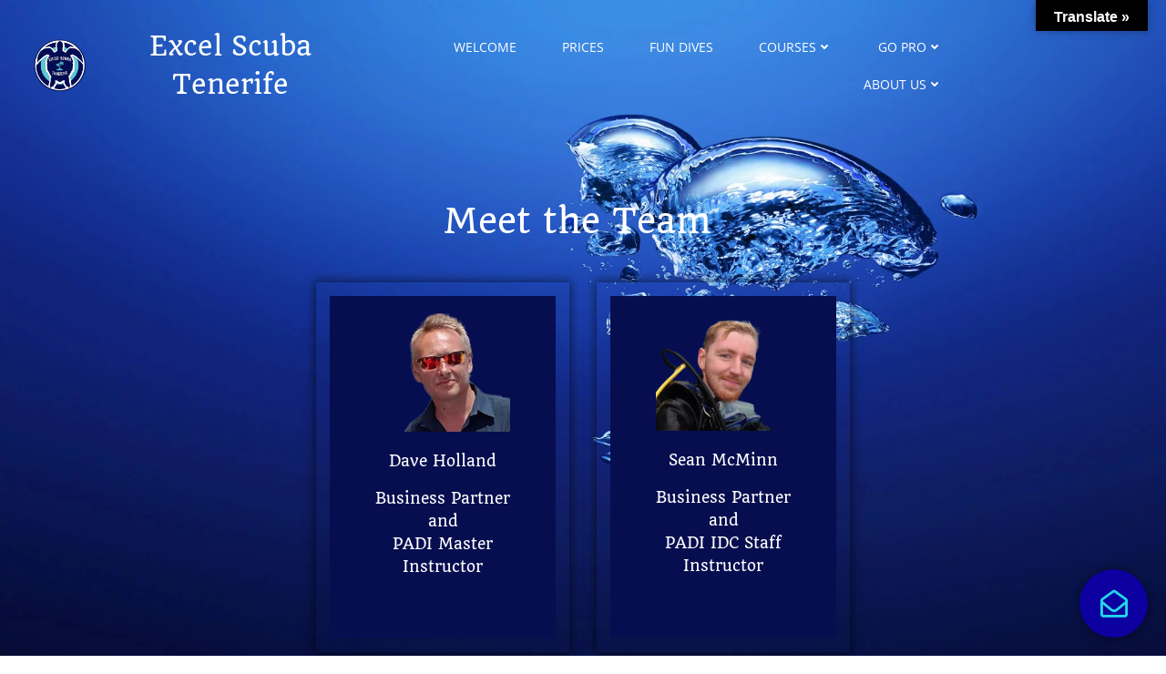

--- FILE ---
content_type: text/html; charset=UTF-8
request_url: https://www.excel-scuba.com/meet-the-team/
body_size: 66487
content:
<!DOCTYPE html>
<html lang="en-GB">
<head>

<meta charset="utf-8"><meta name="viewport" content="width=device-width, initial-scale=1">
<link rel="profile" href="http://gmpg.org/xfn/11">
<meta name='robots' content='index, follow, max-image-preview:large, max-snippet:-1, max-video-preview:-1' />
<style>img:is([sizes="auto" i],[sizes^="auto," i]){contain-intrinsic-size:3000px 1500px}</style>

<title>Meet the Team - Excel Scuba Tenerife</title>
<meta name="description" content="Meet the Team - Excel Scuba Tenerife" />
<link rel="canonical" href="https://www.excel-scuba.com/meet-the-team/" />
<meta property="og:locale" content="en_GB" />
<meta property="og:type" content="article" />
<meta property="og:title" content="Meet the Team - Excel Scuba Tenerife" />
<meta property="og:description" content="Meet the Team - Excel Scuba Tenerife" />
<meta property="og:url" content="https://www.excel-scuba.com/meet-the-team/" />
<meta property="og:site_name" content="Excel Scuba Tenerife" />
<meta property="article:publisher" content="https://www.facebook.com/search/top/?q=excel%20scuba%20tenerife" />
<meta property="article:modified_time" content="2025-05-23T17:38:29+00:00" />
<meta property="og:image" content="https://www.excel-scuba.com/wp-content/uploads/2021/09/dave-no-BG.png" />
<meta property="og:image:width" content="236" />
<meta property="og:image:height" content="238" />
<meta property="og:image:type" content="image/png" />
<meta name="twitter:card" content="summary_large_image" />
<meta name="twitter:site" content="@scubatenerife" />
<meta name="twitter:label1" content="Estimated reading time" />
<meta name="twitter:data1" content="3 minutes" />
<script type="application/ld+json" class="yoast-schema-graph">{"@context":"https://schema.org","@graph":[{"@type":"WebPage","@id":"https://www.excel-scuba.com/meet-the-team/","url":"https://www.excel-scuba.com/meet-the-team/","name":"Meet the Team - Excel Scuba Tenerife","isPartOf":{"@id":"https://www.excel-scuba.com/#website"},"primaryImageOfPage":{"@id":"https://www.excel-scuba.com/meet-the-team/#primaryimage"},"image":{"@id":"https://www.excel-scuba.com/meet-the-team/#primaryimage"},"thumbnailUrl":"http://www.excel-scuba.com/wp-content/uploads/2021/09/dave-no-BG.png","datePublished":"2022-01-11T10:32:27+00:00","dateModified":"2025-05-23T17:38:29+00:00","description":"Meet the Team - Excel Scuba Tenerife","inLanguage":"en-GB","potentialAction":[{"@type":"ReadAction","target":["https://www.excel-scuba.com/meet-the-team/"]}]},{"@type":"ImageObject","inLanguage":"en-GB","@id":"https://www.excel-scuba.com/meet-the-team/#primaryimage","url":"http://www.excel-scuba.com/wp-content/uploads/2021/09/dave-no-BG.png","contentUrl":"http://www.excel-scuba.com/wp-content/uploads/2021/09/dave-no-BG.png"},{"@type":"WebSite","@id":"https://www.excel-scuba.com/#website","url":"https://www.excel-scuba.com/","name":"Excel Scuba Tenerife","description":"Be the Best, Excel Yourself!","publisher":{"@id":"https://www.excel-scuba.com/#organization"},"potentialAction":[{"@type":"SearchAction","target":{"@type":"EntryPoint","urlTemplate":"https://www.excel-scuba.com/?s={search_term_string}"},"query-input":{"@type":"PropertyValueSpecification","valueRequired":true,"valueName":"search_term_string"}}],"inLanguage":"en-GB"},{"@type":"Organization","@id":"https://www.excel-scuba.com/#organization","name":"Excel Scuba Tenerife","url":"https://www.excel-scuba.com/","logo":{"@type":"ImageObject","inLanguage":"en-GB","@id":"https://www.excel-scuba.com/#/schema/logo/image/","url":"https://www.excel-scuba.com/wp-content/uploads/2021/11/Excel-Logo-white-bg.png","contentUrl":"https://www.excel-scuba.com/wp-content/uploads/2021/11/Excel-Logo-white-bg.png","width":1032,"height":1030,"caption":"Excel Scuba Tenerife"},"image":{"@id":"https://www.excel-scuba.com/#/schema/logo/image/"},"sameAs":["https://www.facebook.com/search/top/?q=excel scuba tenerife","https://x.com/scubatenerife","https://www.instagram.com/excelscubatenerife2019/?hl=en","https://www.youtube.com/channel/UCHYbGJoNfgz_igGl4b2XicQ"]}]}</script>

<link rel='dns-prefetch' href='//translate.google.com' />
<link rel='dns-prefetch' href='//www.googletagmanager.com' />
<link rel='dns-prefetch' href='//fonts.googleapis.com' />
<link rel="alternate" type="application/rss+xml" title="Excel Scuba Tenerife &raquo; Feed" href="https://www.excel-scuba.com/feed/" />
<link rel="alternate" type="application/rss+xml" title="Excel Scuba Tenerife &raquo; Comments Feed" href="https://www.excel-scuba.com/comments/feed/" />
<script data-phast-original-type="text/javascript" type="text/phast">window._wpemojiSettings={"baseUrl":"https:\/\/s.w.org\/images\/core\/emoji\/16.0.1\/72x72\/","ext":".png","svgUrl":"https:\/\/s.w.org\/images\/core\/emoji\/16.0.1\/svg\/","svgExt":".svg","source":{"concatemoji":"https:\/\/www.excel-scuba.com\/wp-includes\/js\/wp-emoji-release.min.js?ver=6.8.3"}};

!function(s,n){var o,i,e;function c(e){try{var t={supportTests:e,timestamp:(new Date).valueOf()};sessionStorage.setItem(o,JSON.stringify(t))}catch(e){}}function p(e,t,n){e.clearRect(0,0,e.canvas.width,e.canvas.height),e.fillText(t,0,0);var t=new Uint32Array(e.getImageData(0,0,e.canvas.width,e.canvas.height).data),a=(e.clearRect(0,0,e.canvas.width,e.canvas.height),e.fillText(n,0,0),new Uint32Array(e.getImageData(0,0,e.canvas.width,e.canvas.height).data));return t.every(function(e,t){return e===a[t]})}function u(e,t){e.clearRect(0,0,e.canvas.width,e.canvas.height),e.fillText(t,0,0);for(var n=e.getImageData(16,16,1,1),a=0;a<n.data.length;a++)if(0!==n.data[a])return!1;return!0}function f(e,t,n,a){switch(t){case"flag":return n(e,"\ud83c\udff3\ufe0f\u200d\u26a7\ufe0f","\ud83c\udff3\ufe0f\u200b\u26a7\ufe0f")?!1:!n(e,"\ud83c\udde8\ud83c\uddf6","\ud83c\udde8\u200b\ud83c\uddf6")&&!n(e,"\ud83c\udff4\udb40\udc67\udb40\udc62\udb40\udc65\udb40\udc6e\udb40\udc67\udb40\udc7f","\ud83c\udff4\u200b\udb40\udc67\u200b\udb40\udc62\u200b\udb40\udc65\u200b\udb40\udc6e\u200b\udb40\udc67\u200b\udb40\udc7f");case"emoji":return!a(e,"\ud83e\udedf")}return!1}function g(e,t,n,a){var r="undefined"!=typeof WorkerGlobalScope&&self instanceof WorkerGlobalScope?new OffscreenCanvas(300,150):s.createElement("canvas"),o=r.getContext("2d",{willReadFrequently:!0}),i=(o.textBaseline="top",o.font="600 32px Arial",{});return e.forEach(function(e){i[e]=t(o,e,n,a)}),i}function t(e){var t=s.createElement("script");t.src=e,t.defer=!0,s.head.appendChild(t)}"undefined"!=typeof Promise&&(o="wpEmojiSettingsSupports",i=["flag","emoji"],n.supports={everything:!0,everythingExceptFlag:!0},e=new Promise(function(e){s.addEventListener("DOMContentLoaded",e,{once:!0})}),new Promise(function(t){var n=function(){try{var e=JSON.parse(sessionStorage.getItem(o));if("object"==typeof e&&"number"==typeof e.timestamp&&(new Date).valueOf()<e.timestamp+604800&&"object"==typeof e.supportTests)return e.supportTests}catch(e){}return null}();if(!n){if("undefined"!=typeof Worker&&"undefined"!=typeof OffscreenCanvas&&"undefined"!=typeof URL&&URL.createObjectURL&&"undefined"!=typeof Blob)try{var e="postMessage("+g.toString()+"("+[JSON.stringify(i),f.toString(),p.toString(),u.toString()].join(",")+"));",a=new Blob([e],{type:"text/javascript"}),r=new Worker(URL.createObjectURL(a),{name:"wpTestEmojiSupports"});return void(r.onmessage=function(e){c(n=e.data),r.terminate(),t(n)})}catch(e){}c(n=g(i,f,p,u))}t(n)}).then(function(e){for(var t in e)n.supports[t]=e[t],n.supports.everything=n.supports.everything&&n.supports[t],"flag"!==t&&(n.supports.everythingExceptFlag=n.supports.everythingExceptFlag&&n.supports[t]);n.supports.everythingExceptFlag=n.supports.everythingExceptFlag&&!n.supports.flag,n.DOMReady=!1,n.readyCallback=function(){n.DOMReady=!0}}).then(function(){return e}).then(function(){var e;n.supports.everything||(n.readyCallback(),(e=n.source||{}).concatemoji?t(e.concatemoji):e.wpemoji&&e.twemoji&&(t(e.twemoji),t(e.wpemoji)))}))}((window,document),window._wpemojiSettings);</script>
<style data-phast-original-src="https://www.excel-scuba.com/wp-content/plugins/colibri-page-builder-pro/extend-builder/assets/static/css/theme.css?ver=1.0.379-pro" data-phast-params='{"ref":"AiwHNw1nsig"}'>@charset "UTF-8";@-ms-viewport{width:device-width;}html{-webkit-box-sizing:border-box;box-sizing:border-box;-ms-overflow-style:scrollbar;}*,*::before,*::after{-webkit-box-sizing:inherit;box-sizing:inherit;}.h-section-boxed-container{width:100%;padding-right:0;padding-left:0;margin-right:auto;margin-left:auto;}@media (min-width:576px){.h-section-boxed-container{max-width:540px;}}@media (min-width:768px){.h-section-boxed-container{max-width:720px;}}@media (min-width:1024px){.h-section-boxed-container{max-width:960px;}}@media (min-width:1200px){.h-section-boxed-container{max-width:1232px;}}.h-section-fluid-container{width:100%;padding-right:0;padding-left:0;margin-right:auto;margin-left:auto;}.h-row{display:-webkit-box;display:-ms-flexbox;display:flex;-ms-flex-wrap:wrap;flex-wrap:wrap;margin-right:-15px;margin-left:-15px;}.no-gutters > .h-col,.no-gutters > [class*='h-col-']{padding-right:0;padding-left:0;}.gutters-col-0{margin-left:0;margin-right:0;}.gutters-col-0 > .h-col,.gutters-col-0 > [class*='h-col-']{padding-left:0;padding-right:0;}.h-px-0{padding-left:0;padding-right:0;}.gutters-row-0{padding-left:0;padding-right:0;}.gutters-col-1 > .h-col,.gutters-col-1 > [class*='h-col-']{padding-left:5px;padding-right:5px;}.gutters-col-2{margin-left:-10px;margin-right:-10px;}.gutters-col-2 > .h-col,.gutters-col-2 > [class*='h-col-']{padding-left:10px;padding-right:10px;}.h-px-2{padding-left:10px;padding-right:10px;}.gutters-row-2{padding-left:10px;padding-right:10px;}.gutters-col-3 > .h-col,.gutters-col-3 > [class*='h-col-']{padding-left:15px;padding-right:15px;}.gutters-col-4 > .h-col,.gutters-col-4 > [class*='h-col-']{padding-left:15px;padding-right:15px;}.gutters-col-custom > .h-col,.gutters-col-custom > [class*='h-col-']{padding-left:0;padding-right:0;}@media (min-width:576px){.gutters-col-sm-0 > .h-col,.gutters-col-sm-0 > [class*='h-col-']{padding-left:0;padding-right:0;}.gutters-col-sm-1 > .h-col,.gutters-col-sm-1 > [class*='h-col-']{padding-left:5px;padding-right:5px;}.gutters-col-sm-2 > .h-col,.gutters-col-sm-2 > [class*='h-col-']{padding-left:10px;padding-right:10px;}.gutters-col-sm-3 > .h-col,.gutters-col-sm-3 > [class*='h-col-']{padding-left:15px;padding-right:15px;}.gutters-col-sm-4 > .h-col,.gutters-col-sm-4 > [class*='h-col-']{padding-left:15px;padding-right:15px;}.gutters-col-sm-custom > .h-col,.gutters-col-sm-custom > [class*='h-col-']{padding-left:0;padding-right:0;}}@media (min-width:768px){.gutters-col-md-0{margin-left:0;margin-right:0;}.gutters-col-md-0 > .h-col,.gutters-col-md-0 > [class*='h-col-']{padding-left:0;padding-right:0;}.h-px-md-0{padding-left:0;padding-right:0;}.gutters-row-md-0{padding-left:0;padding-right:0;}.gutters-col-md-1 > .h-col,.gutters-col-md-1 > [class*='h-col-']{padding-left:5px;padding-right:5px;}.gutters-col-md-2{margin-left:-10px;margin-right:-10px;}.gutters-col-md-2 > .h-col,.gutters-col-md-2 > [class*='h-col-']{padding-left:10px;padding-right:10px;}.h-px-md-2{padding-left:10px;padding-right:10px;}.gutters-row-md-2{padding-left:10px;padding-right:10px;}.gutters-col-md-3 > .h-col,.gutters-col-md-3 > [class*='h-col-']{padding-left:15px;padding-right:15px;}.gutters-col-md-4 > .h-col,.gutters-col-md-4 > [class*='h-col-']{padding-left:15px;padding-right:15px;}.gutters-col-md-custom > .h-col,.gutters-col-md-custom > [class*='h-col-']{padding-left:0;padding-right:0;}}@media (min-width:1024px){.gutters-col-lg-0{margin-left:0;margin-right:0;}.gutters-col-lg-0 > .h-col,.gutters-col-lg-0 > [class*='h-col-']{padding-left:0;padding-right:0;}.h-px-lg-0{padding-left:0;padding-right:0;}.gutters-row-lg-0{padding-left:0;padding-right:0;}.gutters-col-lg-1 > .h-col,.gutters-col-lg-1 > [class*='h-col-']{padding-left:8px;padding-right:8px;}.gutters-col-lg-2{margin-left:-15px;margin-right:-15px;}.gutters-col-lg-2 > .h-col,.gutters-col-lg-2 > [class*='h-col-']{padding-left:15px;padding-right:15px;}.h-px-lg-2{padding-left:15px;padding-right:15px;}.gutters-row-lg-2{padding-left:15px;padding-right:15px;}.gutters-col-lg-3 > .h-col,.gutters-col-lg-3 > [class*='h-col-']{padding-left:30px;padding-right:30px;}.gutters-col-lg-4 > .h-col,.gutters-col-lg-4 > [class*='h-col-']{padding-left:30px;padding-right:30px;}.gutters-col-lg-custom > .h-col,.gutters-col-lg-custom > [class*='h-col-']{padding-left:0;padding-right:0;}}@media (min-width:1200px){.gutters-col-xl-0 > .h-col,.gutters-col-xl-0 > [class*='h-col-']{padding-left:0;padding-right:0;}.gutters-col-xl-1 > .h-col,.gutters-col-xl-1 > [class*='h-col-']{padding-left:8px;padding-right:8px;}.gutters-col-xl-2 > .h-col,.gutters-col-xl-2 > [class*='h-col-']{padding-left:15px;padding-right:15px;}.gutters-col-xl-3 > .h-col,.gutters-col-xl-3 > [class*='h-col-']{padding-left:30px;padding-right:30px;}.gutters-col-xl-4 > .h-col,.gutters-col-xl-4 > [class*='h-col-']{padding-left:30px;padding-right:30px;}.gutters-col-xl-custom > .h-col,.gutters-col-xl-custom > [class*='h-col-']{padding-left:0;padding-right:0;}}.gutters-col-v-0{margin-top:0;margin-bottom:0;}.gutters-col-v-0 > .h-col,.gutters-col-v-0 > [class*='h-col-']{padding-top:0;padding-bottom:0;}.v-inner-0{padding-top:0;padding-bottom:0;}.gutters-row-v-0{padding-top:0;padding-bottom:0;}.gutters-col-v-1 > .h-col,.gutters-col-v-1 > [class*='h-col-']{padding-top:5px;padding-bottom:5px;}.gutters-col-v-2{margin-top:-10px;margin-bottom:-10px;}.gutters-col-v-2 > .h-col,.gutters-col-v-2 > [class*='h-col-']{padding-top:10px;padding-bottom:10px;}.v-inner-2{padding-top:10px;padding-bottom:10px;}.gutters-row-v-2{padding-top:10px;padding-bottom:10px;}.gutters-col-v-3 > .h-col,.gutters-col-v-3 > [class*='h-col-']{padding-top:15px;padding-bottom:15px;}.gutters-col-v-4 > .h-col,.gutters-col-v-4 > [class*='h-col-']{padding-top:15px;padding-bottom:15px;}.gutters-col-v-custom > .h-col,.gutters-col-v-custom > [class*='h-col-']{padding-top:0;padding-bottom:0;}@media (min-width:576px){.gutters-col-v-sm-0 > .h-col,.gutters-col-v-sm-0 > [class*='h-col-']{padding-top:0;padding-bottom:0;}.gutters-col-v-sm-1 > .h-col,.gutters-col-v-sm-1 > [class*='h-col-']{padding-top:5px;padding-bottom:5px;}.gutters-col-v-sm-2 > .h-col,.gutters-col-v-sm-2 > [class*='h-col-']{padding-top:10px;padding-bottom:10px;}.gutters-col-v-sm-3 > .h-col,.gutters-col-v-sm-3 > [class*='h-col-']{padding-top:15px;padding-bottom:15px;}.gutters-col-v-sm-4 > .h-col,.gutters-col-v-sm-4 > [class*='h-col-']{padding-top:15px;padding-bottom:15px;}.gutters-col-v-sm-custom > .h-col,.gutters-col-v-sm-custom > [class*='h-col-']{padding-top:0;padding-bottom:0;}}@media (min-width:768px){.gutters-col-v-md-0{margin-top:0;margin-bottom:0;}.gutters-col-v-md-0 > .h-col,.gutters-col-v-md-0 > [class*='h-col-']{padding-top:0;padding-bottom:0;}.v-inner-md-0{padding-top:0;padding-bottom:0;}.gutters-row-v-md-0{padding-top:0;padding-bottom:0;}.gutters-col-v-md-1 > .h-col,.gutters-col-v-md-1 > [class*='h-col-']{padding-top:5px;padding-bottom:5px;}.gutters-col-v-md-2{margin-top:-10px;margin-bottom:-10px;}.gutters-col-v-md-2 > .h-col,.gutters-col-v-md-2 > [class*='h-col-']{padding-top:10px;padding-bottom:10px;}.v-inner-md-2{padding-top:10px;padding-bottom:10px;}.gutters-row-v-md-2{padding-top:10px;padding-bottom:10px;}.gutters-col-v-md-3 > .h-col,.gutters-col-v-md-3 > [class*='h-col-']{padding-top:15px;padding-bottom:15px;}.gutters-col-v-md-4 > .h-col,.gutters-col-v-md-4 > [class*='h-col-']{padding-top:15px;padding-bottom:15px;}.gutters-col-v-md-custom > .h-col,.gutters-col-v-md-custom > [class*='h-col-']{padding-top:0;padding-bottom:0;}}@media (min-width:1024px){.gutters-col-v-lg-0{margin-top:0;margin-bottom:0;}.gutters-col-v-lg-0 > .h-col,.gutters-col-v-lg-0 > [class*='h-col-']{padding-top:0;padding-bottom:0;}.v-inner-lg-0{padding-top:0;padding-bottom:0;}.gutters-row-v-lg-0{padding-top:0;padding-bottom:0;}.gutters-col-v-lg-1 > .h-col,.gutters-col-v-lg-1 > [class*='h-col-']{padding-top:8px;padding-bottom:8px;}.gutters-col-v-lg-2{margin-top:-15px;margin-bottom:-15px;}.gutters-col-v-lg-2 > .h-col,.gutters-col-v-lg-2 > [class*='h-col-']{padding-top:15px;padding-bottom:15px;}.v-inner-lg-2{padding-top:15px;padding-bottom:15px;}.gutters-row-v-lg-2{padding-top:15px;padding-bottom:15px;}.gutters-col-v-lg-3 > .h-col,.gutters-col-v-lg-3 > [class*='h-col-']{padding-top:30px;padding-bottom:30px;}.gutters-col-v-lg-4 > .h-col,.gutters-col-v-lg-4 > [class*='h-col-']{padding-top:30px;padding-bottom:30px;}.gutters-col-v-lg-custom > .h-col,.gutters-col-v-lg-custom > [class*='h-col-']{padding-top:0;padding-bottom:0;}}@media (min-width:1200px){.gutters-col-v-xl-0 > .h-col,.gutters-col-v-xl-0 > [class*='h-col-']{padding-top:0;padding-bottom:0;}.gutters-col-v-xl-1 > .h-col,.gutters-col-v-xl-1 > [class*='h-col-']{padding-top:8px;padding-bottom:8px;}.gutters-col-v-xl-2 > .h-col,.gutters-col-v-xl-2 > [class*='h-col-']{padding-top:15px;padding-bottom:15px;}.gutters-col-v-xl-3 > .h-col,.gutters-col-v-xl-3 > [class*='h-col-']{padding-top:30px;padding-bottom:30px;}.gutters-col-v-xl-4 > .h-col,.gutters-col-v-xl-4 > [class*='h-col-']{padding-top:30px;padding-bottom:30px;}.gutters-col-v-xl-custom > .h-col,.gutters-col-v-xl-custom > [class*='h-col-']{padding-top:0;padding-bottom:0;}}.h-col-4,.h-col-12,.h-col-auto,.h-col-md-3,.h-col-md-4,.h-col-md-6,.h-col-md-auto,.h-col-lg-3,.h-col-lg-4,.h-col-lg-6,.h-col-lg-auto{position:relative;width:100%;min-height:1px;padding-right:15px;padding-left:15px;}.h-col-auto{-webkit-box-flex:0;-ms-flex:0 0 auto;flex:0 0 auto;width:auto;max-width:100%;}.h-col-4{-webkit-box-flex:0;-ms-flex:0 0 33.33333%;flex:0 0 33.33333%;max-width:33.33333%;}.h-col-12{-webkit-box-flex:0;-ms-flex:0 0 100%;flex:0 0 100%;max-width:100%;}@media (min-width:768px){.h-col-md-auto{-webkit-box-flex:0;-ms-flex:0 0 auto;flex:0 0 auto;width:auto;max-width:100%;}.h-col-md-3{-webkit-box-flex:0;-ms-flex:0 0 25%;flex:0 0 25%;max-width:25%;}.h-col-md-4{-webkit-box-flex:0;-ms-flex:0 0 33.33333%;flex:0 0 33.33333%;max-width:33.33333%;}.h-col-md-6{-webkit-box-flex:0;-ms-flex:0 0 50%;flex:0 0 50%;max-width:50%;}}@media (min-width:1024px){.h-col-lg-auto{-webkit-box-flex:0;-ms-flex:0 0 auto;flex:0 0 auto;width:auto;max-width:100%;}.h-col-lg-3{-webkit-box-flex:0;-ms-flex:0 0 25%;flex:0 0 25%;max-width:25%;}.h-col-lg-4{-webkit-box-flex:0;-ms-flex:0 0 33.33333%;flex:0 0 33.33333%;max-width:33.33333%;}.h-col-lg-6{-webkit-box-flex:0;-ms-flex:0 0 50%;flex:0 0 50%;max-width:50%;}}.d-inline-block{display:inline-block;}.d-block{display:block;}.d-flex{display:-webkit-box;display:-ms-flexbox;display:flex;}.d-inline-flex{display:-webkit-inline-box;display:-ms-inline-flexbox;display:inline-flex;}.flex-column{-webkit-box-orient:vertical !important;-webkit-box-direction:normal !important;-ms-flex-direction:column !important;flex-direction:column !important;}.justify-content-start{-webkit-box-pack:start !important;-ms-flex-pack:start !important;justify-content:flex-start !important;}.justify-content-center{-webkit-box-pack:center !important;-ms-flex-pack:center !important;justify-content:center !important;}.align-items-center{-webkit-box-align:center !important;-ms-flex-align:center !important;align-items:center !important;}.align-items-stretch{-webkit-box-align:stretch !important;-ms-flex-align:stretch !important;align-items:stretch !important;}.align-self-start{-ms-flex-item-align:start !important;align-self:flex-start !important;}.align-self-center{-ms-flex-item-align:center !important;align-self:center !important;}@media (min-width:768px){.justify-content-md-center{-webkit-box-pack:center !important;-ms-flex-pack:center !important;justify-content:center !important;}.align-items-md-center{-webkit-box-align:center !important;-ms-flex-align:center !important;align-items:center !important;}.align-items-md-stretch{-webkit-box-align:stretch !important;-ms-flex-align:stretch !important;align-items:stretch !important;}.align-self-md-start{-ms-flex-item-align:start !important;align-self:flex-start !important;}.align-self-md-center{-ms-flex-item-align:center !important;align-self:center !important;}}@media (min-width:1024px){.justify-content-lg-center{-webkit-box-pack:center !important;-ms-flex-pack:center !important;justify-content:center !important;}.align-items-lg-center{-webkit-box-align:center !important;-ms-flex-align:center !important;align-items:center !important;}.align-items-lg-stretch{-webkit-box-align:stretch !important;-ms-flex-align:stretch !important;align-items:stretch !important;}.align-self-lg-start{-ms-flex-item-align:start !important;align-self:flex-start !important;}.align-self-lg-center{-ms-flex-item-align:center !important;align-self:center !important;}}.text-left{text-align:left !important;}.text-center{text-align:center !important;}@media (min-width:768px){.text-md-center{text-align:center !important;}}@media (min-width:1024px){.text-lg-center{text-align:center !important;}}*{margin:0;padding:0;outline:0;-webkit-overflow-scrolling:touch;-webkit-box-sizing:border-box;box-sizing:border-box;}div:before,ul:before,article:before,aside:before,details:before,figcaption:before,figure:before,footer:before,header:before,hgroup:before,menu:before,nav:before,section:before,div:after,ul:after,article:after,aside:after,details:after,figcaption:after,figure:after,footer:after,header:after,hgroup:after,menu:after,nav:after,section:after{content:"";display:table;width:0;-webkit-box-ordinal-group:2;-ms-flex-order:1;order:1;-ms-flex-preferred-size:0;flex-basis:0;}div:after,ul:after,article:after,aside:after,details:after,figcaption:after,figure:after,footer:after,header:after,hgroup:after,menu:after,nav:after,section:after{clear:both;}img,video,audio{max-width:100%;}img,video{height:auto;}svg{max-height:100%;}iframe{border:none;max-width:100%;}::-moz-focus-inner{border:0;padding:0;}textarea,input[type="range"],input{border-radius:0;}input:matches([type="password"],[type="search;"]){border-radius:0;}input[type="radio"],input[type="checkbox"]{vertical-align:middle;position:relative;bottom:0.15rem;font-size:115%;margin-right:3px;}input[type="search"]{-webkit-appearance:textfield;}input[type="search"]::-webkit-search-decoration,input[type="search"]::-webkit-search-cancel-button{-webkit-appearance:none;}body{text-align:center;overflow-x:hidden;}html{overflow-x:hidden;}pre{white-space:pre-wrap;}@media (min-width:768px){body{text-align:left;}}.colibri-post-thumbnail.colibri-post-has-no-thumbnail:not(.colibri-post-thumbnail-has-placeholder){display:none;}.colibri-post-thumbnail.colibri-post-has-no-thumbnail:not(.colibri-post-thumbnail-has-placeholder) .colibri-post-thumbnail-content{display:none;}@font-face{font-display:swap;font-family:'NonBreakingSpaceOverride';src:url([data-uri]) format("woff2"),url([data-uri]) format("woff");}.wp-block-archives li:lang(ar),.wp-block-categories li:lang(ar),.wp-block-latest-posts li:lang(ar),.wp-block-verse:lang(ar),.has-drop-cap:lang(ar):not(:focus):first-letter{font-family:Tahoma,Arial,sans-serif;}.wp-block-archives li:lang(ary),.wp-block-categories li:lang(ary),.wp-block-latest-posts li:lang(ary),.wp-block-verse:lang(ary),.has-drop-cap:lang(ary):not(:focus):first-letter{font-family:Tahoma,Arial,sans-serif;}.wp-block-archives li:lang(azb),.wp-block-categories li:lang(azb),.wp-block-latest-posts li:lang(azb),.wp-block-verse:lang(azb),.has-drop-cap:lang(azb):not(:focus):first-letter{font-family:Tahoma,Arial,sans-serif;}.wp-block-archives li:lang(ckb),.wp-block-categories li:lang(ckb),.wp-block-latest-posts li:lang(ckb),.wp-block-verse:lang(ckb),.has-drop-cap:lang(ckb):not(:focus):first-letter{font-family:Tahoma,Arial,sans-serif;}.wp-block-archives li:lang(fa-IR),.wp-block-categories li:lang(fa-IR),.wp-block-latest-posts li:lang(fa-IR),.wp-block-verse:lang(fa-IR),.has-drop-cap:lang(fa-IR):not(:focus):first-letter{font-family:Tahoma,Arial,sans-serif;}.wp-block-archives li:lang(haz),.wp-block-categories li:lang(haz),.wp-block-latest-posts li:lang(haz),.wp-block-verse:lang(haz),.has-drop-cap:lang(haz):not(:focus):first-letter{font-family:Tahoma,Arial,sans-serif;}.wp-block-archives li:lang(ps),.wp-block-categories li:lang(ps),.wp-block-latest-posts li:lang(ps),.wp-block-verse:lang(ps),.has-drop-cap:lang(ps):not(:focus):first-letter{font-family:Tahoma,Arial,sans-serif;}.wp-block-archives li:lang(be),.wp-block-categories li:lang(be),.wp-block-latest-posts li:lang(be),.wp-block-verse:lang(be),.has-drop-cap:lang(be):not(:focus):first-letter{font-family:"Helvetica Neue",Helvetica,"Segoe UI",Arial,sans-serif;}.wp-block-archives li:lang(bg-BG),.wp-block-categories li:lang(bg-BG),.wp-block-latest-posts li:lang(bg-BG),.wp-block-verse:lang(bg-BG),.has-drop-cap:lang(bg-BG):not(:focus):first-letter{font-family:"Helvetica Neue",Helvetica,"Segoe UI",Arial,sans-serif;}.wp-block-archives li:lang(kk),.wp-block-categories li:lang(kk),.wp-block-latest-posts li:lang(kk),.wp-block-verse:lang(kk),.has-drop-cap:lang(kk):not(:focus):first-letter{font-family:"Helvetica Neue",Helvetica,"Segoe UI",Arial,sans-serif;}.wp-block-archives li:lang(mk-MK),.wp-block-categories li:lang(mk-MK),.wp-block-latest-posts li:lang(mk-MK),.wp-block-verse:lang(mk-MK),.has-drop-cap:lang(mk-MK):not(:focus):first-letter{font-family:"Helvetica Neue",Helvetica,"Segoe UI",Arial,sans-serif;}.wp-block-archives li:lang(mn),.wp-block-categories li:lang(mn),.wp-block-latest-posts li:lang(mn),.wp-block-verse:lang(mn),.has-drop-cap:lang(mn):not(:focus):first-letter{font-family:"Helvetica Neue",Helvetica,"Segoe UI",Arial,sans-serif;}.wp-block-archives li:lang(ru-RU),.wp-block-categories li:lang(ru-RU),.wp-block-latest-posts li:lang(ru-RU),.wp-block-verse:lang(ru-RU),.has-drop-cap:lang(ru-RU):not(:focus):first-letter{font-family:"Helvetica Neue",Helvetica,"Segoe UI",Arial,sans-serif;}.wp-block-archives li:lang(sah),.wp-block-categories li:lang(sah),.wp-block-latest-posts li:lang(sah),.wp-block-verse:lang(sah),.has-drop-cap:lang(sah):not(:focus):first-letter{font-family:"Helvetica Neue",Helvetica,"Segoe UI",Arial,sans-serif;}.wp-block-archives li:lang(sr-RS),.wp-block-categories li:lang(sr-RS),.wp-block-latest-posts li:lang(sr-RS),.wp-block-verse:lang(sr-RS),.has-drop-cap:lang(sr-RS):not(:focus):first-letter{font-family:"Helvetica Neue",Helvetica,"Segoe UI",Arial,sans-serif;}.wp-block-archives li:lang(tt-RU),.wp-block-categories li:lang(tt-RU),.wp-block-latest-posts li:lang(tt-RU),.wp-block-verse:lang(tt-RU),.has-drop-cap:lang(tt-RU):not(:focus):first-letter{font-family:"Helvetica Neue",Helvetica,"Segoe UI",Arial,sans-serif;}.wp-block-archives li:lang(uk),.wp-block-categories li:lang(uk),.wp-block-latest-posts li:lang(uk),.wp-block-verse:lang(uk),.has-drop-cap:lang(uk):not(:focus):first-letter{font-family:"Helvetica Neue",Helvetica,"Segoe UI",Arial,sans-serif;}.wp-block-archives li:lang(zh-HK),.wp-block-categories li:lang(zh-HK),.wp-block-latest-posts li:lang(zh-HK),.wp-block-verse:lang(zh-HK),.has-drop-cap:lang(zh-HK):not(:focus):first-letter{font-family:-apple-system,BlinkMacSystemFont,"PingFang HK","Helvetica Neue","Microsoft YaHei New",STHeiti Light,sans-serif;}.wp-block-archives li:lang(zh-TW),.wp-block-categories li:lang(zh-TW),.wp-block-latest-posts li:lang(zh-TW),.wp-block-verse:lang(zh-TW),.has-drop-cap:lang(zh-TW):not(:focus):first-letter{font-family:-apple-system,BlinkMacSystemFont,"PingFang TC","Helvetica Neue","Microsoft YaHei New",STHeiti Light,sans-serif;}.wp-block-archives li:lang(zh-CN),.wp-block-categories li:lang(zh-CN),.wp-block-latest-posts li:lang(zh-CN),.wp-block-verse:lang(zh-CN),.has-drop-cap:lang(zh-CN):not(:focus):first-letter{font-family:-apple-system,BlinkMacSystemFont,"PingFang SC","Helvetica Neue","Microsoft YaHei New",STHeiti Light,sans-serif;}.wp-block-archives li:lang(bn-BD),.wp-block-categories li:lang(bn-BD),.wp-block-latest-posts li:lang(bn-BD),.wp-block-verse:lang(bn-BD),.has-drop-cap:lang(bn-BD):not(:focus):first-letter{font-family:Arial,sans-serif;}.wp-block-archives li:lang(hi-IN),.wp-block-categories li:lang(hi-IN),.wp-block-latest-posts li:lang(hi-IN),.wp-block-verse:lang(hi-IN),.has-drop-cap:lang(hi-IN):not(:focus):first-letter{font-family:Arial,sans-serif;}.wp-block-archives li:lang(mr),.wp-block-categories li:lang(mr),.wp-block-latest-posts li:lang(mr),.wp-block-verse:lang(mr),.has-drop-cap:lang(mr):not(:focus):first-letter{font-family:Arial,sans-serif;}.wp-block-archives li:lang(ne-NP),.wp-block-categories li:lang(ne-NP),.wp-block-latest-posts li:lang(ne-NP),.wp-block-verse:lang(ne-NP),.has-drop-cap:lang(ne-NP):not(:focus):first-letter{font-family:Arial,sans-serif;}.wp-block-archives li:lang(el),.wp-block-categories li:lang(el),.wp-block-latest-posts li:lang(el),.wp-block-verse:lang(el),.has-drop-cap:lang(el):not(:focus):first-letter{font-family:"Helvetica Neue",Helvetica,Arial,sans-serif;}.wp-block-archives li:lang(gu),.wp-block-categories li:lang(gu),.wp-block-latest-posts li:lang(gu),.wp-block-verse:lang(gu),.has-drop-cap:lang(gu):not(:focus):first-letter{font-family:Arial,sans-serif;}.wp-block-archives li:lang(he-IL),.wp-block-categories li:lang(he-IL),.wp-block-latest-posts li:lang(he-IL),.wp-block-verse:lang(he-IL),.has-drop-cap:lang(he-IL):not(:focus):first-letter{font-family:"Arial Hebrew",Arial,sans-serif;}.wp-block-archives li:lang(ja),.wp-block-categories li:lang(ja),.wp-block-latest-posts li:lang(ja),.wp-block-verse:lang(ja),.has-drop-cap:lang(ja):not(:focus):first-letter{font-family:-apple-system,BlinkMacSystemFont,"Hiragino Sans",Meiryo,"Helvetica Neue",sans-serif;}.wp-block-archives li:lang(ko-KR),.wp-block-categories li:lang(ko-KR),.wp-block-latest-posts li:lang(ko-KR),.wp-block-verse:lang(ko-KR),.has-drop-cap:lang(ko-KR):not(:focus):first-letter{font-family:"Apple SD Gothic Neo","Malgun Gothic","Nanum Gothic",Dotum,sans-serif;}.wp-block-archives li:lang(th),.wp-block-categories li:lang(th),.wp-block-latest-posts li:lang(th),.wp-block-verse:lang(th),.has-drop-cap:lang(th):not(:focus):first-letter{font-family:"Sukhumvit Set","Helvetica Neue",helvetica,arial,sans-serif;}.wp-block-archives li:lang(vi),.wp-block-categories li:lang(vi),.wp-block-latest-posts li:lang(vi),.wp-block-verse:lang(vi),.has-drop-cap:lang(vi):not(:focus):first-letter{font-family:"Libre Franklin",sans-serif;}.wp-block-button .wp-block-button__link:not(.has-text-color){color:white;}.wp-block-button:not(.is-style-squared) .wp-block-button__link{border-radius:5px;}.wp-block-button.is-style-outline .wp-block-button__link:not(.has-background),.wp-block-button.is-style-outline .wp-block-button__link:focus:not(.has-background),.wp-block-button.is-style-outline .wp-block-button__link:active:not(.has-background){background:transparent;}.has-drop-cap:not(:focus):first-letter{font-family:-apple-system,BlinkMacSystemFont,"Segoe UI","Roboto","Oxygen","Ubuntu","Cantarell","Fira Sans","Droid Sans","Helvetica Neue",sans-serif;font-size:3.375em;line-height:1;font-weight:bold;margin:0 0.25em 0 0;}blockquote:not(.is-large),blockquote:not(.is-style-large),.wp-block-quote:not(.is-large),.wp-block-quote:not(.is-style-large){border-width:2px;border-color:#0073aa;padding-top:0;padding-bottom:0;}blockquote p{font-size:1em;font-style:normal;line-height:1.8;}hr{border:0;height:2px;margin-bottom:2rem;margin-top:2rem;max-width:2.25em;text-align:left;}hr + h1:before,hr + h2:before{display:none;}@media only screen and (min-width:768px){.wp-block-columns[class*='has-'] > *{margin-right:1rem;}.wp-block-columns[class*='has-'] > *:last-child{margin-right:0;}}.colibri-post-content figure:not([class*="wp-block"]){display:block;}.comment-respond input[type=submit]{-webkit-appearance:none;-moz-appearance:none;appearance:none;cursor:pointer;}.h-column{min-width:0;}.h-column__content > *:last-child{margin-bottom:0px;}.h-column__content .h-heading p:last-child,.h-column__content .h-heading h1:last-child,.h-column__content .h-heading h2:last-child,.h-column__content .h-heading h3:last-child,.h-column__content .h-heading h4:last-child,.h-column__content .h-heading h5:last-child,.h-column__content .h-heading h6:last-child,.h-column__content .h-text p:last-child,.h-column__content .h-text h1:last-child,.h-column__content .h-text h2:last-child,.h-column__content .h-text h3:last-child,.h-column__content .h-text h4:last-child,.h-column__content .h-text h5:last-child,.h-column__content .h-text h6:last-child{margin-bottom:0;}.h-column__inner{position:relative;max-width:100%;}.h-column__v-align{-webkit-box-flex:1;-ms-flex:1 0 auto;flex:1 0 auto;max-width:100%;}.h-y-container .h-heading p:last-child,.h-y-container .h-heading h1:last-child,.h-y-container .h-heading h2:last-child,.h-y-container .h-heading h3:last-child,.h-y-container .h-heading h4:last-child,.h-y-container .h-heading h5:last-child,.h-y-container .h-heading h6:last-child,.h-y-container .h-text p:last-child,.h-y-container .h-text h1:last-child,.h-y-container .h-text h2:last-child,.h-y-container .h-text h3:last-child,.h-y-container .h-text h4:last-child,.h-y-container .h-text h5:last-child,.h-y-container .h-text h6:last-child{margin-bottom:0;}.h-flex-basis{-webkit-box-flex:1;-ms-flex:1 0 auto;flex:1 0 auto;}.flex-basis-100{-ms-flex-preferred-size:100%;flex-basis:100%;}.background-wrapper{position:absolute;top:0;bottom:0;left:0;right:0;z-index:0;overflow:hidden;border-radius:inherit;pointer-events:none;}.background-layer{position:absolute;top:0;bottom:0;left:0;right:0;z-index:-10;overflow:hidden;}.overlay-layer,.overlay-image-layer{position:absolute;top:-1px;bottom:-1px;left:0;right:0;}.overlay-layer{z-index:1;}.overlay-image-layer{z-index:1;}.h-contact-form-shortcode button,.h-contact-form-shortcode input:not([type="file"]):not([type="radio"]):not([type="checkbox"]):not([type="submit"]),.h-contact-form-shortcode input[type=submit]{-webkit-appearance:none;-moz-appearance:none;appearance:none;}.h-contact-form-shortcode .wpcf7 input:not([type="file"]):not([type="radio"]):not([type="checkbox"]):not([type="submit"]),.h-contact-form-shortcode .wpcf7 select,.h-contact-form-shortcode .wpcf7 textarea{display:block;width:100%;}.h-contact-form-shortcode form.forminator-ui input:not([type="file"]):not([type="radio"]):not([type="checkbox"]):not([type="submit"]),.h-contact-form-shortcode form.forminator-ui select,.h-contact-form-shortcode form.forminator-ui textarea{display:block;width:100%;}.h-contact-form-shortcode form.forminator-ui .forminator-field .forminator-checkbox:not(.forminator-checkbox-inline):last-child,.h-contact-form-shortcode form.forminator-ui .forminator-field .forminator-checkbox.forminator-checkbox-inline,.h-contact-form-shortcode form.forminator-ui .forminator-field .forminator-radio:not(.forminator-radio-inline):last-child,.h-contact-form-shortcode form.forminator-ui .forminator-field .forminator-radio.forminator-radio-inline,.h-contact-form-shortcode form.forminator-ui .forminator-field .forminator-select--field + .forminator-select,.h-contact-form-shortcode form.forminator-ui .forminator-field .forminator-file-upload{margin-bottom:16px !important;}.h-contact-form-shortcode form.forminator-ui .forminator-radio span[aria-hidden],.h-contact-form-shortcode form.forminator-ui .forminator-checkbox span[aria-hidden]{background-color:white !important;}.h-contact-form-shortcode form.forminator-ui .forminator-response-message[aria-hidden=true]{display:none;}.h-contact-form-shortcode [type=submit]{display:block;margin-left:auto;margin-right:auto;cursor:pointer;}.h-content-swap__overflow{overflow:visible;}.h-content-swap__hover{z-index:1;position:absolute !important;}.content-swap{overflow:visible;}.hide-animation{-webkit-animation-name:unset !important;animation-name:unset !important;}.border-radius-inherit{border-radius:inherit;}@-webkit-keyframes hFlipInBackX{0%{-webkit-transform:rotateY(-180deg);transform:rotateY(-180deg);}100%{-webkit-transform:rotateY(0deg);transform:rotateY(0deg);}}@keyframes hFlipInBackX{0%{-webkit-transform:rotateY(-180deg);transform:rotateY(-180deg);}100%{-webkit-transform:rotateY(0deg);transform:rotateY(0deg);}}@-webkit-keyframes hFlipOutBackX{0%{-webkit-transform:rotateY(0deg);transform:rotateY(0deg);}100%{-webkit-transform:rotateY(-180deg);transform:rotateY(-180deg);}}@keyframes hFlipOutBackX{0%{-webkit-transform:rotateY(0deg);transform:rotateY(0deg);}100%{-webkit-transform:rotateY(-180deg);transform:rotateY(-180deg);}}@-webkit-keyframes hFlipInFrontX{0%{-webkit-transform:rotateY(0deg);transform:rotateY(0deg);}100%{-webkit-transform:rotateY(180deg);transform:rotateY(180deg);}}@keyframes hFlipInFrontX{0%{-webkit-transform:rotateY(0deg);transform:rotateY(0deg);}100%{-webkit-transform:rotateY(180deg);transform:rotateY(180deg);}}@-webkit-keyframes hFlipOutFrontX{0%{-webkit-transform:rotateY(180deg);transform:rotateY(180deg);}100%{-webkit-transform:rotateY(0deg);transform:rotateY(0deg);}}@keyframes hFlipOutFrontX{0%{-webkit-transform:rotateY(180deg);transform:rotateY(180deg);}100%{-webkit-transform:rotateY(0deg);transform:rotateY(0deg);}}@-webkit-keyframes hFlipInBackY{0%{-webkit-transform:rotateX(180deg);transform:rotateX(180deg);}100%{-webkit-transform:rotateX(0deg);transform:rotateX(0deg);}}@keyframes hFlipInBackY{0%{-webkit-transform:rotateX(180deg);transform:rotateX(180deg);}100%{-webkit-transform:rotateX(0deg);transform:rotateX(0deg);}}@-webkit-keyframes hFlipOutBackY{0%{-webkit-transform:rotateX(0deg);transform:rotateX(0deg);}100%{-webkit-transform:rotateX(180deg);transform:rotateX(180deg);}}@keyframes hFlipOutBackY{0%{-webkit-transform:rotateX(0deg);transform:rotateX(0deg);}100%{-webkit-transform:rotateX(180deg);transform:rotateX(180deg);}}@-webkit-keyframes hFlipInFrontY{0%{-webkit-transform:rotateX(0deg);transform:rotateX(0deg);}100%{-webkit-transform:rotateX(180deg);transform:rotateX(180deg);}}@keyframes hFlipInFrontY{0%{-webkit-transform:rotateX(0deg);transform:rotateX(0deg);}100%{-webkit-transform:rotateX(180deg);transform:rotateX(180deg);}}@-webkit-keyframes hFlipOutFrontY{0%{-webkit-transform:rotateX(180deg);transform:rotateX(180deg);}100%{-webkit-transform:rotateX(0deg);transform:rotateX(0deg);}}@keyframes hFlipOutFrontY{0%{-webkit-transform:rotateX(180deg);transform:rotateX(180deg);}100%{-webkit-transform:rotateX(0deg);transform:rotateX(0deg);}}@-webkit-keyframes bounce{0%,20%,53%,80%,to{-webkit-animation-timing-function:cubic-bezier(0.215,0.61,0.355,1);-webkit-transform:translateZ(0);animation-timing-function:cubic-bezier(0.215,0.61,0.355,1);transform:translateZ(0);}40%,43%{-webkit-animation-timing-function:cubic-bezier(0.755,0.05,0.855,0.06);-webkit-transform:translate3d(0,-30px,0);animation-timing-function:cubic-bezier(0.755,0.05,0.855,0.06);transform:translate3d(0,-30px,0);}70%{-webkit-animation-timing-function:cubic-bezier(0.755,0.05,0.855,0.06);-webkit-transform:translate3d(0,-15px,0);animation-timing-function:cubic-bezier(0.755,0.05,0.855,0.06);transform:translate3d(0,-15px,0);}90%{-webkit-transform:translate3d(0,-4px,0);transform:translate3d(0,-4px,0);}}@keyframes bounce{0%,20%,53%,80%,to{-webkit-animation-timing-function:cubic-bezier(0.215,0.61,0.355,1);-webkit-transform:translateZ(0);animation-timing-function:cubic-bezier(0.215,0.61,0.355,1);transform:translateZ(0);}40%,43%{-webkit-animation-timing-function:cubic-bezier(0.755,0.05,0.855,0.06);-webkit-transform:translate3d(0,-30px,0);animation-timing-function:cubic-bezier(0.755,0.05,0.855,0.06);transform:translate3d(0,-30px,0);}70%{-webkit-animation-timing-function:cubic-bezier(0.755,0.05,0.855,0.06);-webkit-transform:translate3d(0,-15px,0);animation-timing-function:cubic-bezier(0.755,0.05,0.855,0.06);transform:translate3d(0,-15px,0);}90%{-webkit-transform:translate3d(0,-4px,0);transform:translate3d(0,-4px,0);}}@-webkit-keyframes flash{0%,50%,to{opacity:1;}25%,75%{opacity:0;}}@keyframes flash{0%,50%,to{opacity:1;}25%,75%{opacity:0;}}@-webkit-keyframes pulse{0%{-webkit-transform:scaleX(1);transform:scaleX(1);}50%{-webkit-transform:scale3d(1.05,1.05,1.05);transform:scale3d(1.05,1.05,1.05);}to{-webkit-transform:scaleX(1);transform:scaleX(1);}}@keyframes pulse{0%{-webkit-transform:scaleX(1);transform:scaleX(1);}50%{-webkit-transform:scale3d(1.05,1.05,1.05);transform:scale3d(1.05,1.05,1.05);}to{-webkit-transform:scaleX(1);transform:scaleX(1);}}@-webkit-keyframes rubberBand{0%{-webkit-transform:scaleX(1);transform:scaleX(1);}30%{-webkit-transform:scale3d(1.25,0.75,1);transform:scale3d(1.25,0.75,1);}40%{-webkit-transform:scale3d(0.75,1.25,1);transform:scale3d(0.75,1.25,1);}50%{-webkit-transform:scale3d(1.15,0.85,1);transform:scale3d(1.15,0.85,1);}65%{-webkit-transform:scale3d(0.95,1.05,1);transform:scale3d(0.95,1.05,1);}75%{-webkit-transform:scale3d(1.05,0.95,1);transform:scale3d(1.05,0.95,1);}to{-webkit-transform:scaleX(1);transform:scaleX(1);}}@keyframes rubberBand{0%{-webkit-transform:scaleX(1);transform:scaleX(1);}30%{-webkit-transform:scale3d(1.25,0.75,1);transform:scale3d(1.25,0.75,1);}40%{-webkit-transform:scale3d(0.75,1.25,1);transform:scale3d(0.75,1.25,1);}50%{-webkit-transform:scale3d(1.15,0.85,1);transform:scale3d(1.15,0.85,1);}65%{-webkit-transform:scale3d(0.95,1.05,1);transform:scale3d(0.95,1.05,1);}75%{-webkit-transform:scale3d(1.05,0.95,1);transform:scale3d(1.05,0.95,1);}to{-webkit-transform:scaleX(1);transform:scaleX(1);}}@-webkit-keyframes shake{0%,to{-webkit-transform:translateZ(0);transform:translateZ(0);}10%,30%,50%,70%,90%{-webkit-transform:translate3d(-10px,0,0);transform:translate3d(-10px,0,0);}20%,40%,60%,80%{-webkit-transform:translate3d(10px,0,0);transform:translate3d(10px,0,0);}}@keyframes shake{0%,to{-webkit-transform:translateZ(0);transform:translateZ(0);}10%,30%,50%,70%,90%{-webkit-transform:translate3d(-10px,0,0);transform:translate3d(-10px,0,0);}20%,40%,60%,80%{-webkit-transform:translate3d(10px,0,0);transform:translate3d(10px,0,0);}}@-webkit-keyframes headShake{0%{-webkit-transform:translateX(0);transform:translateX(0);}6.5%{-webkit-transform:translateX(-6px) rotateY(-9deg);transform:translateX(-6px) rotateY(-9deg);}18.5%{-webkit-transform:translateX(5px) rotateY(7deg);transform:translateX(5px) rotateY(7deg);}31.5%{-webkit-transform:translateX(-3px) rotateY(-5deg);transform:translateX(-3px) rotateY(-5deg);}43.5%{-webkit-transform:translateX(2px) rotateY(3deg);transform:translateX(2px) rotateY(3deg);}50%{-webkit-transform:translateX(0);transform:translateX(0);}}@keyframes headShake{0%{-webkit-transform:translateX(0);transform:translateX(0);}6.5%{-webkit-transform:translateX(-6px) rotateY(-9deg);transform:translateX(-6px) rotateY(-9deg);}18.5%{-webkit-transform:translateX(5px) rotateY(7deg);transform:translateX(5px) rotateY(7deg);}31.5%{-webkit-transform:translateX(-3px) rotateY(-5deg);transform:translateX(-3px) rotateY(-5deg);}43.5%{-webkit-transform:translateX(2px) rotateY(3deg);transform:translateX(2px) rotateY(3deg);}50%{-webkit-transform:translateX(0);transform:translateX(0);}}@-webkit-keyframes swing{20%{-webkit-transform:rotate(15deg);transform:rotate(15deg);}40%{-webkit-transform:rotate(-10deg);transform:rotate(-10deg);}60%{-webkit-transform:rotate(5deg);transform:rotate(5deg);}80%{-webkit-transform:rotate(-5deg);transform:rotate(-5deg);}to{-webkit-transform:rotate(0deg);transform:rotate(0deg);}}@keyframes swing{20%{-webkit-transform:rotate(15deg);transform:rotate(15deg);}40%{-webkit-transform:rotate(-10deg);transform:rotate(-10deg);}60%{-webkit-transform:rotate(5deg);transform:rotate(5deg);}80%{-webkit-transform:rotate(-5deg);transform:rotate(-5deg);}to{-webkit-transform:rotate(0deg);transform:rotate(0deg);}}@-webkit-keyframes tada{0%{-webkit-transform:scaleX(1);transform:scaleX(1);}10%,20%{-webkit-transform:scale3d(0.9,0.9,0.9) rotate(-3deg);transform:scale3d(0.9,0.9,0.9) rotate(-3deg);}30%,50%,70%,90%{-webkit-transform:scale3d(1.1,1.1,1.1) rotate(3deg);transform:scale3d(1.1,1.1,1.1) rotate(3deg);}40%,60%,80%{-webkit-transform:scale3d(1.1,1.1,1.1) rotate(-3deg);transform:scale3d(1.1,1.1,1.1) rotate(-3deg);}to{-webkit-transform:scaleX(1);transform:scaleX(1);}}@keyframes tada{0%{-webkit-transform:scaleX(1);transform:scaleX(1);}10%,20%{-webkit-transform:scale3d(0.9,0.9,0.9) rotate(-3deg);transform:scale3d(0.9,0.9,0.9) rotate(-3deg);}30%,50%,70%,90%{-webkit-transform:scale3d(1.1,1.1,1.1) rotate(3deg);transform:scale3d(1.1,1.1,1.1) rotate(3deg);}40%,60%,80%{-webkit-transform:scale3d(1.1,1.1,1.1) rotate(-3deg);transform:scale3d(1.1,1.1,1.1) rotate(-3deg);}to{-webkit-transform:scaleX(1);transform:scaleX(1);}}@-webkit-keyframes wobble{0%{-webkit-transform:translateZ(0);transform:translateZ(0);}15%{-webkit-transform:translate3d(-25%,0,0) rotate(-5deg);transform:translate3d(-25%,0,0) rotate(-5deg);}30%{-webkit-transform:translate3d(20%,0,0) rotate(3deg);transform:translate3d(20%,0,0) rotate(3deg);}45%{-webkit-transform:translate3d(-15%,0,0) rotate(-3deg);transform:translate3d(-15%,0,0) rotate(-3deg);}60%{-webkit-transform:translate3d(10%,0,0) rotate(2deg);transform:translate3d(10%,0,0) rotate(2deg);}75%{-webkit-transform:translate3d(-5%,0,0) rotate(-1deg);transform:translate3d(-5%,0,0) rotate(-1deg);}to{-webkit-transform:translateZ(0);transform:translateZ(0);}}@keyframes wobble{0%{-webkit-transform:translateZ(0);transform:translateZ(0);}15%{-webkit-transform:translate3d(-25%,0,0) rotate(-5deg);transform:translate3d(-25%,0,0) rotate(-5deg);}30%{-webkit-transform:translate3d(20%,0,0) rotate(3deg);transform:translate3d(20%,0,0) rotate(3deg);}45%{-webkit-transform:translate3d(-15%,0,0) rotate(-3deg);transform:translate3d(-15%,0,0) rotate(-3deg);}60%{-webkit-transform:translate3d(10%,0,0) rotate(2deg);transform:translate3d(10%,0,0) rotate(2deg);}75%{-webkit-transform:translate3d(-5%,0,0) rotate(-1deg);transform:translate3d(-5%,0,0) rotate(-1deg);}to{-webkit-transform:translateZ(0);transform:translateZ(0);}}@-webkit-keyframes jello{0%,11.1%,to{-webkit-transform:translateZ(0);transform:translateZ(0);}22.2%{-webkit-transform:skewX(-12.5deg) skewY(-12.5deg);transform:skewX(-12.5deg) skewY(-12.5deg);}33.3%{-webkit-transform:skewX(6.25deg) skewY(6.25deg);transform:skewX(6.25deg) skewY(6.25deg);}44.4%{-webkit-transform:skewX(-3.125deg) skewY(-3.125deg);transform:skewX(-3.125deg) skewY(-3.125deg);}55.5%{-webkit-transform:skewX(1.5625deg) skewY(1.5625deg);transform:skewX(1.5625deg) skewY(1.5625deg);}66.6%{-webkit-transform:skewX(-0.78125deg) skewY(-0.78125deg);transform:skewX(-0.78125deg) skewY(-0.78125deg);}77.7%{-webkit-transform:skewX(0.39062deg) skewY(0.39062deg);transform:skewX(0.39062deg) skewY(0.39062deg);}88.8%{-webkit-transform:skewX(-0.19531deg) skewY(-0.19531deg);transform:skewX(-0.19531deg) skewY(-0.19531deg);}}@keyframes jello{0%,11.1%,to{-webkit-transform:translateZ(0);transform:translateZ(0);}22.2%{-webkit-transform:skewX(-12.5deg) skewY(-12.5deg);transform:skewX(-12.5deg) skewY(-12.5deg);}33.3%{-webkit-transform:skewX(6.25deg) skewY(6.25deg);transform:skewX(6.25deg) skewY(6.25deg);}44.4%{-webkit-transform:skewX(-3.125deg) skewY(-3.125deg);transform:skewX(-3.125deg) skewY(-3.125deg);}55.5%{-webkit-transform:skewX(1.5625deg) skewY(1.5625deg);transform:skewX(1.5625deg) skewY(1.5625deg);}66.6%{-webkit-transform:skewX(-0.78125deg) skewY(-0.78125deg);transform:skewX(-0.78125deg) skewY(-0.78125deg);}77.7%{-webkit-transform:skewX(0.39062deg) skewY(0.39062deg);transform:skewX(0.39062deg) skewY(0.39062deg);}88.8%{-webkit-transform:skewX(-0.19531deg) skewY(-0.19531deg);transform:skewX(-0.19531deg) skewY(-0.19531deg);}}@-webkit-keyframes heartBeat{0%{-webkit-transform:scale(1);transform:scale(1);}14%{-webkit-transform:scale(1.3);transform:scale(1.3);}28%{-webkit-transform:scale(1);transform:scale(1);}42%{-webkit-transform:scale(1.3);transform:scale(1.3);}70%{-webkit-transform:scale(1);transform:scale(1);}}@keyframes heartBeat{0%{-webkit-transform:scale(1);transform:scale(1);}14%{-webkit-transform:scale(1.3);transform:scale(1.3);}28%{-webkit-transform:scale(1);transform:scale(1);}42%{-webkit-transform:scale(1.3);transform:scale(1.3);}70%{-webkit-transform:scale(1);transform:scale(1);}}@-webkit-keyframes bounceIn{0%,20%,40%,60%,80%,to{-webkit-animation-timing-function:cubic-bezier(0.215,0.61,0.355,1);animation-timing-function:cubic-bezier(0.215,0.61,0.355,1);}0%{-webkit-transform:scale3d(0.3,0.3,0.3);opacity:0;transform:scale3d(0.3,0.3,0.3);}20%{-webkit-transform:scale3d(1.1,1.1,1.1);transform:scale3d(1.1,1.1,1.1);}40%{-webkit-transform:scale3d(0.9,0.9,0.9);transform:scale3d(0.9,0.9,0.9);}60%{-webkit-transform:scale3d(1.03,1.03,1.03);opacity:1;transform:scale3d(1.03,1.03,1.03);}80%{-webkit-transform:scale3d(0.97,0.97,0.97);transform:scale3d(0.97,0.97,0.97);}to{-webkit-transform:scaleX(1);opacity:1;transform:scaleX(1);}}@keyframes bounceIn{0%,20%,40%,60%,80%,to{-webkit-animation-timing-function:cubic-bezier(0.215,0.61,0.355,1);animation-timing-function:cubic-bezier(0.215,0.61,0.355,1);}0%{-webkit-transform:scale3d(0.3,0.3,0.3);opacity:0;transform:scale3d(0.3,0.3,0.3);}20%{-webkit-transform:scale3d(1.1,1.1,1.1);transform:scale3d(1.1,1.1,1.1);}40%{-webkit-transform:scale3d(0.9,0.9,0.9);transform:scale3d(0.9,0.9,0.9);}60%{-webkit-transform:scale3d(1.03,1.03,1.03);opacity:1;transform:scale3d(1.03,1.03,1.03);}80%{-webkit-transform:scale3d(0.97,0.97,0.97);transform:scale3d(0.97,0.97,0.97);}to{-webkit-transform:scaleX(1);opacity:1;transform:scaleX(1);}}@-webkit-keyframes bounceInDown{0%,60%,75%,90%,to{-webkit-animation-timing-function:cubic-bezier(0.215,0.61,0.355,1);animation-timing-function:cubic-bezier(0.215,0.61,0.355,1);}0%{-webkit-transform:translate3d(0,-3000px,0);opacity:0;transform:translate3d(0,-3000px,0);}60%{-webkit-transform:translate3d(0,25px,0);opacity:1;transform:translate3d(0,25px,0);}75%{-webkit-transform:translate3d(0,-10px,0);transform:translate3d(0,-10px,0);}90%{-webkit-transform:translate3d(0,5px,0);transform:translate3d(0,5px,0);}to{-webkit-transform:translateZ(0);transform:translateZ(0);}}@keyframes bounceInDown{0%,60%,75%,90%,to{-webkit-animation-timing-function:cubic-bezier(0.215,0.61,0.355,1);animation-timing-function:cubic-bezier(0.215,0.61,0.355,1);}0%{-webkit-transform:translate3d(0,-3000px,0);opacity:0;transform:translate3d(0,-3000px,0);}60%{-webkit-transform:translate3d(0,25px,0);opacity:1;transform:translate3d(0,25px,0);}75%{-webkit-transform:translate3d(0,-10px,0);transform:translate3d(0,-10px,0);}90%{-webkit-transform:translate3d(0,5px,0);transform:translate3d(0,5px,0);}to{-webkit-transform:translateZ(0);transform:translateZ(0);}}@-webkit-keyframes bounceInLeft{0%,60%,75%,90%,to{-webkit-animation-timing-function:cubic-bezier(0.215,0.61,0.355,1);animation-timing-function:cubic-bezier(0.215,0.61,0.355,1);}0%{-webkit-transform:translate3d(-3000px,0,0);opacity:0;transform:translate3d(-3000px,0,0);}60%{-webkit-transform:translate3d(25px,0,0);opacity:1;transform:translate3d(25px,0,0);}75%{-webkit-transform:translate3d(-10px,0,0);transform:translate3d(-10px,0,0);}90%{-webkit-transform:translate3d(5px,0,0);transform:translate3d(5px,0,0);}to{-webkit-transform:translateZ(0);transform:translateZ(0);}}@keyframes bounceInLeft{0%,60%,75%,90%,to{-webkit-animation-timing-function:cubic-bezier(0.215,0.61,0.355,1);animation-timing-function:cubic-bezier(0.215,0.61,0.355,1);}0%{-webkit-transform:translate3d(-3000px,0,0);opacity:0;transform:translate3d(-3000px,0,0);}60%{-webkit-transform:translate3d(25px,0,0);opacity:1;transform:translate3d(25px,0,0);}75%{-webkit-transform:translate3d(-10px,0,0);transform:translate3d(-10px,0,0);}90%{-webkit-transform:translate3d(5px,0,0);transform:translate3d(5px,0,0);}to{-webkit-transform:translateZ(0);transform:translateZ(0);}}@-webkit-keyframes bounceInRight{0%,60%,75%,90%,to{-webkit-animation-timing-function:cubic-bezier(0.215,0.61,0.355,1);animation-timing-function:cubic-bezier(0.215,0.61,0.355,1);}0%{-webkit-transform:translate3d(3000px,0,0);opacity:0;transform:translate3d(3000px,0,0);}60%{-webkit-transform:translate3d(-25px,0,0);opacity:1;transform:translate3d(-25px,0,0);}75%{-webkit-transform:translate3d(10px,0,0);transform:translate3d(10px,0,0);}90%{-webkit-transform:translate3d(-5px,0,0);transform:translate3d(-5px,0,0);}to{-webkit-transform:translateZ(0);transform:translateZ(0);}}@keyframes bounceInRight{0%,60%,75%,90%,to{-webkit-animation-timing-function:cubic-bezier(0.215,0.61,0.355,1);animation-timing-function:cubic-bezier(0.215,0.61,0.355,1);}0%{-webkit-transform:translate3d(3000px,0,0);opacity:0;transform:translate3d(3000px,0,0);}60%{-webkit-transform:translate3d(-25px,0,0);opacity:1;transform:translate3d(-25px,0,0);}75%{-webkit-transform:translate3d(10px,0,0);transform:translate3d(10px,0,0);}90%{-webkit-transform:translate3d(-5px,0,0);transform:translate3d(-5px,0,0);}to{-webkit-transform:translateZ(0);transform:translateZ(0);}}@-webkit-keyframes bounceInUp{0%,60%,75%,90%,to{-webkit-animation-timing-function:cubic-bezier(0.215,0.61,0.355,1);animation-timing-function:cubic-bezier(0.215,0.61,0.355,1);}0%{-webkit-transform:translate3d(0,3000px,0);opacity:0;transform:translate3d(0,3000px,0);}60%{-webkit-transform:translate3d(0,-20px,0);opacity:1;transform:translate3d(0,-20px,0);}75%{-webkit-transform:translate3d(0,10px,0);transform:translate3d(0,10px,0);}90%{-webkit-transform:translate3d(0,-5px,0);transform:translate3d(0,-5px,0);}to{-webkit-transform:translateZ(0);transform:translateZ(0);}}@keyframes bounceInUp{0%,60%,75%,90%,to{-webkit-animation-timing-function:cubic-bezier(0.215,0.61,0.355,1);animation-timing-function:cubic-bezier(0.215,0.61,0.355,1);}0%{-webkit-transform:translate3d(0,3000px,0);opacity:0;transform:translate3d(0,3000px,0);}60%{-webkit-transform:translate3d(0,-20px,0);opacity:1;transform:translate3d(0,-20px,0);}75%{-webkit-transform:translate3d(0,10px,0);transform:translate3d(0,10px,0);}90%{-webkit-transform:translate3d(0,-5px,0);transform:translate3d(0,-5px,0);}to{-webkit-transform:translateZ(0);transform:translateZ(0);}}@-webkit-keyframes bounceOut{20%{-webkit-transform:scale3d(0.9,0.9,0.9);transform:scale3d(0.9,0.9,0.9);}50%,55%{-webkit-transform:scale3d(1.1,1.1,1.1);opacity:1;transform:scale3d(1.1,1.1,1.1);}to{-webkit-transform:scale3d(0.3,0.3,0.3);opacity:0;transform:scale3d(0.3,0.3,0.3);}}@keyframes bounceOut{20%{-webkit-transform:scale3d(0.9,0.9,0.9);transform:scale3d(0.9,0.9,0.9);}50%,55%{-webkit-transform:scale3d(1.1,1.1,1.1);opacity:1;transform:scale3d(1.1,1.1,1.1);}to{-webkit-transform:scale3d(0.3,0.3,0.3);opacity:0;transform:scale3d(0.3,0.3,0.3);}}@-webkit-keyframes bounceOutDown{20%{-webkit-transform:translate3d(0,10px,0);transform:translate3d(0,10px,0);}40%,45%{-webkit-transform:translate3d(0,-20px,0);opacity:1;transform:translate3d(0,-20px,0);}to{-webkit-transform:translate3d(0,2000px,0);opacity:0;transform:translate3d(0,2000px,0);}}@keyframes bounceOutDown{20%{-webkit-transform:translate3d(0,10px,0);transform:translate3d(0,10px,0);}40%,45%{-webkit-transform:translate3d(0,-20px,0);opacity:1;transform:translate3d(0,-20px,0);}to{-webkit-transform:translate3d(0,2000px,0);opacity:0;transform:translate3d(0,2000px,0);}}@-webkit-keyframes bounceOutLeft{20%{-webkit-transform:translate3d(20px,0,0);opacity:1;transform:translate3d(20px,0,0);}to{-webkit-transform:translate3d(-2000px,0,0);opacity:0;transform:translate3d(-2000px,0,0);}}@keyframes bounceOutLeft{20%{-webkit-transform:translate3d(20px,0,0);opacity:1;transform:translate3d(20px,0,0);}to{-webkit-transform:translate3d(-2000px,0,0);opacity:0;transform:translate3d(-2000px,0,0);}}@-webkit-keyframes bounceOutRight{20%{-webkit-transform:translate3d(-20px,0,0);opacity:1;transform:translate3d(-20px,0,0);}to{-webkit-transform:translate3d(2000px,0,0);opacity:0;transform:translate3d(2000px,0,0);}}@keyframes bounceOutRight{20%{-webkit-transform:translate3d(-20px,0,0);opacity:1;transform:translate3d(-20px,0,0);}to{-webkit-transform:translate3d(2000px,0,0);opacity:0;transform:translate3d(2000px,0,0);}}@-webkit-keyframes bounceOutUp{20%{-webkit-transform:translate3d(0,-10px,0);transform:translate3d(0,-10px,0);}40%,45%{-webkit-transform:translate3d(0,20px,0);opacity:1;transform:translate3d(0,20px,0);}to{-webkit-transform:translate3d(0,-2000px,0);opacity:0;transform:translate3d(0,-2000px,0);}}@keyframes bounceOutUp{20%{-webkit-transform:translate3d(0,-10px,0);transform:translate3d(0,-10px,0);}40%,45%{-webkit-transform:translate3d(0,20px,0);opacity:1;transform:translate3d(0,20px,0);}to{-webkit-transform:translate3d(0,-2000px,0);opacity:0;transform:translate3d(0,-2000px,0);}}@-webkit-keyframes fadeIn{0%{opacity:0;}to{opacity:1;}}@keyframes fadeIn{0%{opacity:0;}to{opacity:1;}}.fadeIn{-webkit-animation-name:fadeIn;animation-name:fadeIn;}@-webkit-keyframes fadeInDown{0%{-webkit-transform:translate3d(0,-100%,0);opacity:0;transform:translate3d(0,-100%,0);}to{-webkit-transform:translateZ(0);opacity:1;transform:translateZ(0);}}@keyframes fadeInDown{0%{-webkit-transform:translate3d(0,-100%,0);opacity:0;transform:translate3d(0,-100%,0);}to{-webkit-transform:translateZ(0);opacity:1;transform:translateZ(0);}}@-webkit-keyframes fadeInDownBig{0%{-webkit-transform:translate3d(0,-2000px,0);opacity:0;transform:translate3d(0,-2000px,0);}to{-webkit-transform:translateZ(0);opacity:1;transform:translateZ(0);}}@keyframes fadeInDownBig{0%{-webkit-transform:translate3d(0,-2000px,0);opacity:0;transform:translate3d(0,-2000px,0);}to{-webkit-transform:translateZ(0);opacity:1;transform:translateZ(0);}}@-webkit-keyframes fadeInLeft{0%{-webkit-transform:translate3d(-100%,0,0);opacity:0;transform:translate3d(-100%,0,0);}to{-webkit-transform:translateZ(0);opacity:1;transform:translateZ(0);}}@keyframes fadeInLeft{0%{-webkit-transform:translate3d(-100%,0,0);opacity:0;transform:translate3d(-100%,0,0);}to{-webkit-transform:translateZ(0);opacity:1;transform:translateZ(0);}}@-webkit-keyframes fadeInLeftBig{0%{-webkit-transform:translate3d(-2000px,0,0);opacity:0;transform:translate3d(-2000px,0,0);}to{-webkit-transform:translateZ(0);opacity:1;transform:translateZ(0);}}@keyframes fadeInLeftBig{0%{-webkit-transform:translate3d(-2000px,0,0);opacity:0;transform:translate3d(-2000px,0,0);}to{-webkit-transform:translateZ(0);opacity:1;transform:translateZ(0);}}@-webkit-keyframes fadeInRight{0%{-webkit-transform:translate3d(100%,0,0);opacity:0;transform:translate3d(100%,0,0);}to{-webkit-transform:translateZ(0);opacity:1;transform:translateZ(0);}}@keyframes fadeInRight{0%{-webkit-transform:translate3d(100%,0,0);opacity:0;transform:translate3d(100%,0,0);}to{-webkit-transform:translateZ(0);opacity:1;transform:translateZ(0);}}@-webkit-keyframes fadeInRightBig{0%{-webkit-transform:translate3d(2000px,0,0);opacity:0;transform:translate3d(2000px,0,0);}to{-webkit-transform:translateZ(0);opacity:1;transform:translateZ(0);}}@keyframes fadeInRightBig{0%{-webkit-transform:translate3d(2000px,0,0);opacity:0;transform:translate3d(2000px,0,0);}to{-webkit-transform:translateZ(0);opacity:1;transform:translateZ(0);}}@-webkit-keyframes fadeInUp{0%{-webkit-transform:translate3d(0,100%,0);opacity:0;transform:translate3d(0,100%,0);}to{-webkit-transform:translateZ(0);opacity:1;transform:translateZ(0);}}@keyframes fadeInUp{0%{-webkit-transform:translate3d(0,100%,0);opacity:0;transform:translate3d(0,100%,0);}to{-webkit-transform:translateZ(0);opacity:1;transform:translateZ(0);}}@-webkit-keyframes fadeInUpBig{0%{-webkit-transform:translate3d(0,2000px,0);opacity:0;transform:translate3d(0,2000px,0);}to{-webkit-transform:translateZ(0);opacity:1;transform:translateZ(0);}}@keyframes fadeInUpBig{0%{-webkit-transform:translate3d(0,2000px,0);opacity:0;transform:translate3d(0,2000px,0);}to{-webkit-transform:translateZ(0);opacity:1;transform:translateZ(0);}}@-webkit-keyframes fadeOut{0%{opacity:1;}to{opacity:0;}}@keyframes fadeOut{0%{opacity:1;}to{opacity:0;}}@-webkit-keyframes fadeOutDown{0%{opacity:1;}to{-webkit-transform:translate3d(0,100%,0);opacity:0;transform:translate3d(0,100%,0);}}@keyframes fadeOutDown{0%{opacity:1;}to{-webkit-transform:translate3d(0,100%,0);opacity:0;transform:translate3d(0,100%,0);}}@-webkit-keyframes fadeOutDownBig{0%{opacity:1;}to{-webkit-transform:translate3d(0,2000px,0);opacity:0;transform:translate3d(0,2000px,0);}}@keyframes fadeOutDownBig{0%{opacity:1;}to{-webkit-transform:translate3d(0,2000px,0);opacity:0;transform:translate3d(0,2000px,0);}}@-webkit-keyframes fadeOutLeft{0%{opacity:1;}to{-webkit-transform:translate3d(-100%,0,0);opacity:0;transform:translate3d(-100%,0,0);}}@keyframes fadeOutLeft{0%{opacity:1;}to{-webkit-transform:translate3d(-100%,0,0);opacity:0;transform:translate3d(-100%,0,0);}}@-webkit-keyframes fadeOutLeftBig{0%{opacity:1;}to{-webkit-transform:translate3d(-2000px,0,0);opacity:0;transform:translate3d(-2000px,0,0);}}@keyframes fadeOutLeftBig{0%{opacity:1;}to{-webkit-transform:translate3d(-2000px,0,0);opacity:0;transform:translate3d(-2000px,0,0);}}@-webkit-keyframes fadeOutRight{0%{opacity:1;}to{-webkit-transform:translate3d(100%,0,0);opacity:0;transform:translate3d(100%,0,0);}}@keyframes fadeOutRight{0%{opacity:1;}to{-webkit-transform:translate3d(100%,0,0);opacity:0;transform:translate3d(100%,0,0);}}@-webkit-keyframes fadeOutRightBig{0%{opacity:1;}to{-webkit-transform:translate3d(2000px,0,0);opacity:0;transform:translate3d(2000px,0,0);}}@keyframes fadeOutRightBig{0%{opacity:1;}to{-webkit-transform:translate3d(2000px,0,0);opacity:0;transform:translate3d(2000px,0,0);}}@-webkit-keyframes fadeOutUp{0%{opacity:1;}to{-webkit-transform:translate3d(0,-100%,0);opacity:0;transform:translate3d(0,-100%,0);}}@keyframes fadeOutUp{0%{opacity:1;}to{-webkit-transform:translate3d(0,-100%,0);opacity:0;transform:translate3d(0,-100%,0);}}@-webkit-keyframes fadeOutUpBig{0%{opacity:1;}to{-webkit-transform:translate3d(0,-2000px,0);opacity:0;transform:translate3d(0,-2000px,0);}}@keyframes fadeOutUpBig{0%{opacity:1;}to{-webkit-transform:translate3d(0,-2000px,0);opacity:0;transform:translate3d(0,-2000px,0);}}@-webkit-keyframes flip{0%{-webkit-animation-timing-function:ease-out;-webkit-transform:perspective(400px) scaleX(1) translateZ(0) rotateY(-1turn);animation-timing-function:ease-out;transform:perspective(400px) scaleX(1) translateZ(0) rotateY(-1turn);}40%{-webkit-animation-timing-function:ease-out;-webkit-transform:perspective(400px) scaleX(1) translateZ(150px) rotateY(-190deg);animation-timing-function:ease-out;transform:perspective(400px) scaleX(1) translateZ(150px) rotateY(-190deg);}50%{-webkit-animation-timing-function:ease-in;-webkit-transform:perspective(400px) scaleX(1) translateZ(150px) rotateY(-170deg);animation-timing-function:ease-in;transform:perspective(400px) scaleX(1) translateZ(150px) rotateY(-170deg);}80%{-webkit-animation-timing-function:ease-in;-webkit-transform:perspective(400px) scale3d(0.95,0.95,0.95) translateZ(0) rotateY(0deg);animation-timing-function:ease-in;transform:perspective(400px) scale3d(0.95,0.95,0.95) translateZ(0) rotateY(0deg);}to{-webkit-animation-timing-function:ease-in;-webkit-transform:perspective(400px) scaleX(1) translateZ(0) rotateY(0deg);animation-timing-function:ease-in;transform:perspective(400px) scaleX(1) translateZ(0) rotateY(0deg);}}@keyframes flip{0%{-webkit-animation-timing-function:ease-out;-webkit-transform:perspective(400px) scaleX(1) translateZ(0) rotateY(-1turn);animation-timing-function:ease-out;transform:perspective(400px) scaleX(1) translateZ(0) rotateY(-1turn);}40%{-webkit-animation-timing-function:ease-out;-webkit-transform:perspective(400px) scaleX(1) translateZ(150px) rotateY(-190deg);animation-timing-function:ease-out;transform:perspective(400px) scaleX(1) translateZ(150px) rotateY(-190deg);}50%{-webkit-animation-timing-function:ease-in;-webkit-transform:perspective(400px) scaleX(1) translateZ(150px) rotateY(-170deg);animation-timing-function:ease-in;transform:perspective(400px) scaleX(1) translateZ(150px) rotateY(-170deg);}80%{-webkit-animation-timing-function:ease-in;-webkit-transform:perspective(400px) scale3d(0.95,0.95,0.95) translateZ(0) rotateY(0deg);animation-timing-function:ease-in;transform:perspective(400px) scale3d(0.95,0.95,0.95) translateZ(0) rotateY(0deg);}to{-webkit-animation-timing-function:ease-in;-webkit-transform:perspective(400px) scaleX(1) translateZ(0) rotateY(0deg);animation-timing-function:ease-in;transform:perspective(400px) scaleX(1) translateZ(0) rotateY(0deg);}}@-webkit-keyframes flipInX{0%{-webkit-animation-timing-function:ease-in;-webkit-transform:perspective(400px) rotateX(90deg);animation-timing-function:ease-in;opacity:0;transform:perspective(400px) rotateX(90deg);}40%{-webkit-animation-timing-function:ease-in;-webkit-transform:perspective(400px) rotateX(-20deg);animation-timing-function:ease-in;transform:perspective(400px) rotateX(-20deg);}60%{-webkit-transform:perspective(400px) rotateX(10deg);opacity:1;transform:perspective(400px) rotateX(10deg);}80%{-webkit-transform:perspective(400px) rotateX(-5deg);transform:perspective(400px) rotateX(-5deg);}to{-webkit-transform:perspective(400px);transform:perspective(400px);}}@keyframes flipInX{0%{-webkit-animation-timing-function:ease-in;-webkit-transform:perspective(400px) rotateX(90deg);animation-timing-function:ease-in;opacity:0;transform:perspective(400px) rotateX(90deg);}40%{-webkit-animation-timing-function:ease-in;-webkit-transform:perspective(400px) rotateX(-20deg);animation-timing-function:ease-in;transform:perspective(400px) rotateX(-20deg);}60%{-webkit-transform:perspective(400px) rotateX(10deg);opacity:1;transform:perspective(400px) rotateX(10deg);}80%{-webkit-transform:perspective(400px) rotateX(-5deg);transform:perspective(400px) rotateX(-5deg);}to{-webkit-transform:perspective(400px);transform:perspective(400px);}}@-webkit-keyframes flipInY{0%{-webkit-animation-timing-function:ease-in;-webkit-transform:perspective(400px) rotateY(90deg);animation-timing-function:ease-in;opacity:0;transform:perspective(400px) rotateY(90deg);}40%{-webkit-animation-timing-function:ease-in;-webkit-transform:perspective(400px) rotateY(-20deg);animation-timing-function:ease-in;transform:perspective(400px) rotateY(-20deg);}60%{-webkit-transform:perspective(400px) rotateY(10deg);opacity:1;transform:perspective(400px) rotateY(10deg);}80%{-webkit-transform:perspective(400px) rotateY(-5deg);transform:perspective(400px) rotateY(-5deg);}to{-webkit-transform:perspective(400px);transform:perspective(400px);}}@keyframes flipInY{0%{-webkit-animation-timing-function:ease-in;-webkit-transform:perspective(400px) rotateY(90deg);animation-timing-function:ease-in;opacity:0;transform:perspective(400px) rotateY(90deg);}40%{-webkit-animation-timing-function:ease-in;-webkit-transform:perspective(400px) rotateY(-20deg);animation-timing-function:ease-in;transform:perspective(400px) rotateY(-20deg);}60%{-webkit-transform:perspective(400px) rotateY(10deg);opacity:1;transform:perspective(400px) rotateY(10deg);}80%{-webkit-transform:perspective(400px) rotateY(-5deg);transform:perspective(400px) rotateY(-5deg);}to{-webkit-transform:perspective(400px);transform:perspective(400px);}}@-webkit-keyframes flipOutX{0%{-webkit-transform:perspective(400px);transform:perspective(400px);}30%{-webkit-transform:perspective(400px) rotateX(-20deg);opacity:1;transform:perspective(400px) rotateX(-20deg);}to{-webkit-transform:perspective(400px) rotateX(90deg);opacity:0;transform:perspective(400px) rotateX(90deg);}}@keyframes flipOutX{0%{-webkit-transform:perspective(400px);transform:perspective(400px);}30%{-webkit-transform:perspective(400px) rotateX(-20deg);opacity:1;transform:perspective(400px) rotateX(-20deg);}to{-webkit-transform:perspective(400px) rotateX(90deg);opacity:0;transform:perspective(400px) rotateX(90deg);}}@-webkit-keyframes flipOutY{0%{-webkit-transform:perspective(400px);transform:perspective(400px);}30%{-webkit-transform:perspective(400px) rotateY(-15deg);opacity:1;transform:perspective(400px) rotateY(-15deg);}to{-webkit-transform:perspective(400px) rotateY(90deg);opacity:0;transform:perspective(400px) rotateY(90deg);}}@keyframes flipOutY{0%{-webkit-transform:perspective(400px);transform:perspective(400px);}30%{-webkit-transform:perspective(400px) rotateY(-15deg);opacity:1;transform:perspective(400px) rotateY(-15deg);}to{-webkit-transform:perspective(400px) rotateY(90deg);opacity:0;transform:perspective(400px) rotateY(90deg);}}@-webkit-keyframes lightSpeedIn{0%{-webkit-transform:translate3d(100%,0,0) skewX(-30deg);opacity:0;transform:translate3d(100%,0,0) skewX(-30deg);}60%{-webkit-transform:skewX(20deg);opacity:1;transform:skewX(20deg);}80%{-webkit-transform:skewX(-5deg);transform:skewX(-5deg);}to{-webkit-transform:translateZ(0);transform:translateZ(0);}}@keyframes lightSpeedIn{0%{-webkit-transform:translate3d(100%,0,0) skewX(-30deg);opacity:0;transform:translate3d(100%,0,0) skewX(-30deg);}60%{-webkit-transform:skewX(20deg);opacity:1;transform:skewX(20deg);}80%{-webkit-transform:skewX(-5deg);transform:skewX(-5deg);}to{-webkit-transform:translateZ(0);transform:translateZ(0);}}@-webkit-keyframes lightSpeedOut{0%{opacity:1;}to{-webkit-transform:translate3d(100%,0,0) skewX(30deg);opacity:0;transform:translate3d(100%,0,0) skewX(30deg);}}@keyframes lightSpeedOut{0%{opacity:1;}to{-webkit-transform:translate3d(100%,0,0) skewX(30deg);opacity:0;transform:translate3d(100%,0,0) skewX(30deg);}}@-webkit-keyframes rotateIn{0%{-webkit-transform:rotate(-200deg);-webkit-transform-origin:center;opacity:0;transform:rotate(-200deg);transform-origin:center;}to{-webkit-transform:translateZ(0);-webkit-transform-origin:center;opacity:1;transform:translateZ(0);transform-origin:center;}}@keyframes rotateIn{0%{-webkit-transform:rotate(-200deg);-webkit-transform-origin:center;opacity:0;transform:rotate(-200deg);transform-origin:center;}to{-webkit-transform:translateZ(0);-webkit-transform-origin:center;opacity:1;transform:translateZ(0);transform-origin:center;}}@-webkit-keyframes rotateInDownLeft{0%{-webkit-transform:rotate(-45deg);-webkit-transform-origin:left bottom;opacity:0;transform:rotate(-45deg);transform-origin:left bottom;}to{-webkit-transform:translateZ(0);-webkit-transform-origin:left bottom;opacity:1;transform:translateZ(0);transform-origin:left bottom;}}@keyframes rotateInDownLeft{0%{-webkit-transform:rotate(-45deg);-webkit-transform-origin:left bottom;opacity:0;transform:rotate(-45deg);transform-origin:left bottom;}to{-webkit-transform:translateZ(0);-webkit-transform-origin:left bottom;opacity:1;transform:translateZ(0);transform-origin:left bottom;}}@-webkit-keyframes rotateInDownRight{0%{-webkit-transform:rotate(45deg);-webkit-transform-origin:right bottom;opacity:0;transform:rotate(45deg);transform-origin:right bottom;}to{-webkit-transform:translateZ(0);-webkit-transform-origin:right bottom;opacity:1;transform:translateZ(0);transform-origin:right bottom;}}@keyframes rotateInDownRight{0%{-webkit-transform:rotate(45deg);-webkit-transform-origin:right bottom;opacity:0;transform:rotate(45deg);transform-origin:right bottom;}to{-webkit-transform:translateZ(0);-webkit-transform-origin:right bottom;opacity:1;transform:translateZ(0);transform-origin:right bottom;}}@-webkit-keyframes rotateInUpLeft{0%{-webkit-transform:rotate(45deg);-webkit-transform-origin:left bottom;opacity:0;transform:rotate(45deg);transform-origin:left bottom;}to{-webkit-transform:translateZ(0);-webkit-transform-origin:left bottom;opacity:1;transform:translateZ(0);transform-origin:left bottom;}}@keyframes rotateInUpLeft{0%{-webkit-transform:rotate(45deg);-webkit-transform-origin:left bottom;opacity:0;transform:rotate(45deg);transform-origin:left bottom;}to{-webkit-transform:translateZ(0);-webkit-transform-origin:left bottom;opacity:1;transform:translateZ(0);transform-origin:left bottom;}}@-webkit-keyframes rotateInUpRight{0%{-webkit-transform:rotate(-90deg);-webkit-transform-origin:right bottom;opacity:0;transform:rotate(-90deg);transform-origin:right bottom;}to{-webkit-transform:translateZ(0);-webkit-transform-origin:right bottom;opacity:1;transform:translateZ(0);transform-origin:right bottom;}}@keyframes rotateInUpRight{0%{-webkit-transform:rotate(-90deg);-webkit-transform-origin:right bottom;opacity:0;transform:rotate(-90deg);transform-origin:right bottom;}to{-webkit-transform:translateZ(0);-webkit-transform-origin:right bottom;opacity:1;transform:translateZ(0);transform-origin:right bottom;}}@-webkit-keyframes rotateOut{0%{-webkit-transform-origin:center;opacity:1;transform-origin:center;}to{-webkit-transform:rotate(200deg);-webkit-transform-origin:center;opacity:0;transform:rotate(200deg);transform-origin:center;}}@keyframes rotateOut{0%{-webkit-transform-origin:center;opacity:1;transform-origin:center;}to{-webkit-transform:rotate(200deg);-webkit-transform-origin:center;opacity:0;transform:rotate(200deg);transform-origin:center;}}@-webkit-keyframes rotateOutDownLeft{0%{-webkit-transform-origin:left bottom;opacity:1;transform-origin:left bottom;}to{-webkit-transform:rotate(45deg);-webkit-transform-origin:left bottom;opacity:0;transform:rotate(45deg);transform-origin:left bottom;}}@keyframes rotateOutDownLeft{0%{-webkit-transform-origin:left bottom;opacity:1;transform-origin:left bottom;}to{-webkit-transform:rotate(45deg);-webkit-transform-origin:left bottom;opacity:0;transform:rotate(45deg);transform-origin:left bottom;}}@-webkit-keyframes rotateOutDownRight{0%{-webkit-transform-origin:right bottom;opacity:1;transform-origin:right bottom;}to{-webkit-transform:rotate(-45deg);-webkit-transform-origin:right bottom;opacity:0;transform:rotate(-45deg);transform-origin:right bottom;}}@keyframes rotateOutDownRight{0%{-webkit-transform-origin:right bottom;opacity:1;transform-origin:right bottom;}to{-webkit-transform:rotate(-45deg);-webkit-transform-origin:right bottom;opacity:0;transform:rotate(-45deg);transform-origin:right bottom;}}@-webkit-keyframes rotateOutUpLeft{0%{-webkit-transform-origin:left bottom;opacity:1;transform-origin:left bottom;}to{-webkit-transform:rotate(-45deg);-webkit-transform-origin:left bottom;opacity:0;transform:rotate(-45deg);transform-origin:left bottom;}}@keyframes rotateOutUpLeft{0%{-webkit-transform-origin:left bottom;opacity:1;transform-origin:left bottom;}to{-webkit-transform:rotate(-45deg);-webkit-transform-origin:left bottom;opacity:0;transform:rotate(-45deg);transform-origin:left bottom;}}@-webkit-keyframes rotateOutUpRight{0%{-webkit-transform-origin:right bottom;opacity:1;transform-origin:right bottom;}to{-webkit-transform:rotate(90deg);-webkit-transform-origin:right bottom;opacity:0;transform:rotate(90deg);transform-origin:right bottom;}}@keyframes rotateOutUpRight{0%{-webkit-transform-origin:right bottom;opacity:1;transform-origin:right bottom;}to{-webkit-transform:rotate(90deg);-webkit-transform-origin:right bottom;opacity:0;transform:rotate(90deg);transform-origin:right bottom;}}@-webkit-keyframes hinge{0%{-webkit-animation-timing-function:ease-in-out;-webkit-transform-origin:top left;animation-timing-function:ease-in-out;transform-origin:top left;}20%,60%{-webkit-animation-timing-function:ease-in-out;-webkit-transform:rotate(80deg);-webkit-transform-origin:top left;animation-timing-function:ease-in-out;transform:rotate(80deg);transform-origin:top left;}40%,80%{-webkit-animation-timing-function:ease-in-out;-webkit-transform:rotate(60deg);-webkit-transform-origin:top left;animation-timing-function:ease-in-out;opacity:1;transform:rotate(60deg);transform-origin:top left;}to{-webkit-transform:translate3d(0,700px,0);opacity:0;transform:translate3d(0,700px,0);}}@keyframes hinge{0%{-webkit-animation-timing-function:ease-in-out;-webkit-transform-origin:top left;animation-timing-function:ease-in-out;transform-origin:top left;}20%,60%{-webkit-animation-timing-function:ease-in-out;-webkit-transform:rotate(80deg);-webkit-transform-origin:top left;animation-timing-function:ease-in-out;transform:rotate(80deg);transform-origin:top left;}40%,80%{-webkit-animation-timing-function:ease-in-out;-webkit-transform:rotate(60deg);-webkit-transform-origin:top left;animation-timing-function:ease-in-out;opacity:1;transform:rotate(60deg);transform-origin:top left;}to{-webkit-transform:translate3d(0,700px,0);opacity:0;transform:translate3d(0,700px,0);}}@-webkit-keyframes jackInTheBox{0%{-webkit-transform:scale(0.1) rotate(30deg);-webkit-transform-origin:center bottom;opacity:0;transform:scale(0.1) rotate(30deg);transform-origin:center bottom;}50%{-webkit-transform:rotate(-10deg);transform:rotate(-10deg);}70%{-webkit-transform:rotate(3deg);transform:rotate(3deg);}to{-webkit-transform:scale(1);opacity:1;transform:scale(1);}}@keyframes jackInTheBox{0%{-webkit-transform:scale(0.1) rotate(30deg);-webkit-transform-origin:center bottom;opacity:0;transform:scale(0.1) rotate(30deg);transform-origin:center bottom;}50%{-webkit-transform:rotate(-10deg);transform:rotate(-10deg);}70%{-webkit-transform:rotate(3deg);transform:rotate(3deg);}to{-webkit-transform:scale(1);opacity:1;transform:scale(1);}}@-webkit-keyframes rollIn{0%{-webkit-transform:translate3d(-100%,0,0) rotate(-120deg);opacity:0;transform:translate3d(-100%,0,0) rotate(-120deg);}to{-webkit-transform:translateZ(0);opacity:1;transform:translateZ(0);}}@keyframes rollIn{0%{-webkit-transform:translate3d(-100%,0,0) rotate(-120deg);opacity:0;transform:translate3d(-100%,0,0) rotate(-120deg);}to{-webkit-transform:translateZ(0);opacity:1;transform:translateZ(0);}}@-webkit-keyframes rollOut{0%{opacity:1;}to{-webkit-transform:translate3d(100%,0,0) rotate(120deg);opacity:0;transform:translate3d(100%,0,0) rotate(120deg);}}@keyframes rollOut{0%{opacity:1;}to{-webkit-transform:translate3d(100%,0,0) rotate(120deg);opacity:0;transform:translate3d(100%,0,0) rotate(120deg);}}@-webkit-keyframes zoomIn{0%{-webkit-transform:scale3d(0.3,0.3,0.3);opacity:0;transform:scale3d(0.3,0.3,0.3);}50%{opacity:1;}}@keyframes zoomIn{0%{-webkit-transform:scale3d(0.3,0.3,0.3);opacity:0;transform:scale3d(0.3,0.3,0.3);}50%{opacity:1;}}@-webkit-keyframes zoomInDown{0%{-webkit-animation-timing-function:cubic-bezier(0.55,0.055,0.675,0.19);-webkit-transform:scale3d(0.1,0.1,0.1) translate3d(0,-1000px,0);animation-timing-function:cubic-bezier(0.55,0.055,0.675,0.19);opacity:0;transform:scale3d(0.1,0.1,0.1) translate3d(0,-1000px,0);}60%{-webkit-animation-timing-function:cubic-bezier(0.175,0.885,0.32,1);-webkit-transform:scale3d(0.475,0.475,0.475) translate3d(0,60px,0);animation-timing-function:cubic-bezier(0.175,0.885,0.32,1);opacity:1;transform:scale3d(0.475,0.475,0.475) translate3d(0,60px,0);}}@keyframes zoomInDown{0%{-webkit-animation-timing-function:cubic-bezier(0.55,0.055,0.675,0.19);-webkit-transform:scale3d(0.1,0.1,0.1) translate3d(0,-1000px,0);animation-timing-function:cubic-bezier(0.55,0.055,0.675,0.19);opacity:0;transform:scale3d(0.1,0.1,0.1) translate3d(0,-1000px,0);}60%{-webkit-animation-timing-function:cubic-bezier(0.175,0.885,0.32,1);-webkit-transform:scale3d(0.475,0.475,0.475) translate3d(0,60px,0);animation-timing-function:cubic-bezier(0.175,0.885,0.32,1);opacity:1;transform:scale3d(0.475,0.475,0.475) translate3d(0,60px,0);}}@-webkit-keyframes zoomInLeft{0%{-webkit-animation-timing-function:cubic-bezier(0.55,0.055,0.675,0.19);-webkit-transform:scale3d(0.1,0.1,0.1) translate3d(-1000px,0,0);animation-timing-function:cubic-bezier(0.55,0.055,0.675,0.19);opacity:0;transform:scale3d(0.1,0.1,0.1) translate3d(-1000px,0,0);}60%{-webkit-animation-timing-function:cubic-bezier(0.175,0.885,0.32,1);-webkit-transform:scale3d(0.475,0.475,0.475) translate3d(10px,0,0);animation-timing-function:cubic-bezier(0.175,0.885,0.32,1);opacity:1;transform:scale3d(0.475,0.475,0.475) translate3d(10px,0,0);}}@keyframes zoomInLeft{0%{-webkit-animation-timing-function:cubic-bezier(0.55,0.055,0.675,0.19);-webkit-transform:scale3d(0.1,0.1,0.1) translate3d(-1000px,0,0);animation-timing-function:cubic-bezier(0.55,0.055,0.675,0.19);opacity:0;transform:scale3d(0.1,0.1,0.1) translate3d(-1000px,0,0);}60%{-webkit-animation-timing-function:cubic-bezier(0.175,0.885,0.32,1);-webkit-transform:scale3d(0.475,0.475,0.475) translate3d(10px,0,0);animation-timing-function:cubic-bezier(0.175,0.885,0.32,1);opacity:1;transform:scale3d(0.475,0.475,0.475) translate3d(10px,0,0);}}@-webkit-keyframes zoomInRight{0%{-webkit-animation-timing-function:cubic-bezier(0.55,0.055,0.675,0.19);-webkit-transform:scale3d(0.1,0.1,0.1) translate3d(1000px,0,0);animation-timing-function:cubic-bezier(0.55,0.055,0.675,0.19);opacity:0;transform:scale3d(0.1,0.1,0.1) translate3d(1000px,0,0);}60%{-webkit-animation-timing-function:cubic-bezier(0.175,0.885,0.32,1);-webkit-transform:scale3d(0.475,0.475,0.475) translate3d(-10px,0,0);animation-timing-function:cubic-bezier(0.175,0.885,0.32,1);opacity:1;transform:scale3d(0.475,0.475,0.475) translate3d(-10px,0,0);}}@keyframes zoomInRight{0%{-webkit-animation-timing-function:cubic-bezier(0.55,0.055,0.675,0.19);-webkit-transform:scale3d(0.1,0.1,0.1) translate3d(1000px,0,0);animation-timing-function:cubic-bezier(0.55,0.055,0.675,0.19);opacity:0;transform:scale3d(0.1,0.1,0.1) translate3d(1000px,0,0);}60%{-webkit-animation-timing-function:cubic-bezier(0.175,0.885,0.32,1);-webkit-transform:scale3d(0.475,0.475,0.475) translate3d(-10px,0,0);animation-timing-function:cubic-bezier(0.175,0.885,0.32,1);opacity:1;transform:scale3d(0.475,0.475,0.475) translate3d(-10px,0,0);}}@-webkit-keyframes zoomInUp{0%{-webkit-animation-timing-function:cubic-bezier(0.55,0.055,0.675,0.19);-webkit-transform:scale3d(0.1,0.1,0.1) translate3d(0,1000px,0);animation-timing-function:cubic-bezier(0.55,0.055,0.675,0.19);opacity:0;transform:scale3d(0.1,0.1,0.1) translate3d(0,1000px,0);}60%{-webkit-animation-timing-function:cubic-bezier(0.175,0.885,0.32,1);-webkit-transform:scale3d(0.475,0.475,0.475) translate3d(0,-60px,0);animation-timing-function:cubic-bezier(0.175,0.885,0.32,1);opacity:1;transform:scale3d(0.475,0.475,0.475) translate3d(0,-60px,0);}}@keyframes zoomInUp{0%{-webkit-animation-timing-function:cubic-bezier(0.55,0.055,0.675,0.19);-webkit-transform:scale3d(0.1,0.1,0.1) translate3d(0,1000px,0);animation-timing-function:cubic-bezier(0.55,0.055,0.675,0.19);opacity:0;transform:scale3d(0.1,0.1,0.1) translate3d(0,1000px,0);}60%{-webkit-animation-timing-function:cubic-bezier(0.175,0.885,0.32,1);-webkit-transform:scale3d(0.475,0.475,0.475) translate3d(0,-60px,0);animation-timing-function:cubic-bezier(0.175,0.885,0.32,1);opacity:1;transform:scale3d(0.475,0.475,0.475) translate3d(0,-60px,0);}}@-webkit-keyframes zoomOut{0%{opacity:1;}50%{-webkit-transform:scale3d(0.3,0.3,0.3);opacity:0;transform:scale3d(0.3,0.3,0.3);}to{opacity:0;}}@keyframes zoomOut{0%{opacity:1;}50%{-webkit-transform:scale3d(0.3,0.3,0.3);opacity:0;transform:scale3d(0.3,0.3,0.3);}to{opacity:0;}}@-webkit-keyframes zoomOutDown{40%{-webkit-animation-timing-function:cubic-bezier(0.55,0.055,0.675,0.19);-webkit-transform:scale3d(0.475,0.475,0.475) translate3d(0,-60px,0);animation-timing-function:cubic-bezier(0.55,0.055,0.675,0.19);opacity:1;transform:scale3d(0.475,0.475,0.475) translate3d(0,-60px,0);}to{-webkit-animation-timing-function:cubic-bezier(0.175,0.885,0.32,1);-webkit-transform:scale3d(0.1,0.1,0.1) translate3d(0,2000px,0);-webkit-transform-origin:center bottom;animation-timing-function:cubic-bezier(0.175,0.885,0.32,1);opacity:0;transform:scale3d(0.1,0.1,0.1) translate3d(0,2000px,0);transform-origin:center bottom;}}@keyframes zoomOutDown{40%{-webkit-animation-timing-function:cubic-bezier(0.55,0.055,0.675,0.19);-webkit-transform:scale3d(0.475,0.475,0.475) translate3d(0,-60px,0);animation-timing-function:cubic-bezier(0.55,0.055,0.675,0.19);opacity:1;transform:scale3d(0.475,0.475,0.475) translate3d(0,-60px,0);}to{-webkit-animation-timing-function:cubic-bezier(0.175,0.885,0.32,1);-webkit-transform:scale3d(0.1,0.1,0.1) translate3d(0,2000px,0);-webkit-transform-origin:center bottom;animation-timing-function:cubic-bezier(0.175,0.885,0.32,1);opacity:0;transform:scale3d(0.1,0.1,0.1) translate3d(0,2000px,0);transform-origin:center bottom;}}@-webkit-keyframes zoomOutLeft{40%{-webkit-transform:scale3d(0.475,0.475,0.475) translate3d(42px,0,0);opacity:1;transform:scale3d(0.475,0.475,0.475) translate3d(42px,0,0);}to{-webkit-transform:scale(0.1) translate3d(-2000px,0,0);-webkit-transform-origin:left center;opacity:0;transform:scale(0.1) translate3d(-2000px,0,0);transform-origin:left center;}}@keyframes zoomOutLeft{40%{-webkit-transform:scale3d(0.475,0.475,0.475) translate3d(42px,0,0);opacity:1;transform:scale3d(0.475,0.475,0.475) translate3d(42px,0,0);}to{-webkit-transform:scale(0.1) translate3d(-2000px,0,0);-webkit-transform-origin:left center;opacity:0;transform:scale(0.1) translate3d(-2000px,0,0);transform-origin:left center;}}@-webkit-keyframes zoomOutRight{40%{-webkit-transform:scale3d(0.475,0.475,0.475) translate3d(-42px,0,0);opacity:1;transform:scale3d(0.475,0.475,0.475) translate3d(-42px,0,0);}to{-webkit-transform:scale(0.1) translate3d(2000px,0,0);-webkit-transform-origin:right center;opacity:0;transform:scale(0.1) translate3d(2000px,0,0);transform-origin:right center;}}@keyframes zoomOutRight{40%{-webkit-transform:scale3d(0.475,0.475,0.475) translate3d(-42px,0,0);opacity:1;transform:scale3d(0.475,0.475,0.475) translate3d(-42px,0,0);}to{-webkit-transform:scale(0.1) translate3d(2000px,0,0);-webkit-transform-origin:right center;opacity:0;transform:scale(0.1) translate3d(2000px,0,0);transform-origin:right center;}}@-webkit-keyframes zoomOutUp{40%{-webkit-animation-timing-function:cubic-bezier(0.55,0.055,0.675,0.19);-webkit-transform:scale3d(0.475,0.475,0.475) translate3d(0,60px,0);animation-timing-function:cubic-bezier(0.55,0.055,0.675,0.19);opacity:1;transform:scale3d(0.475,0.475,0.475) translate3d(0,60px,0);}to{-webkit-animation-timing-function:cubic-bezier(0.175,0.885,0.32,1);-webkit-transform:scale3d(0.1,0.1,0.1) translate3d(0,-2000px,0);-webkit-transform-origin:center bottom;animation-timing-function:cubic-bezier(0.175,0.885,0.32,1);opacity:0;transform:scale3d(0.1,0.1,0.1) translate3d(0,-2000px,0);transform-origin:center bottom;}}@keyframes zoomOutUp{40%{-webkit-animation-timing-function:cubic-bezier(0.55,0.055,0.675,0.19);-webkit-transform:scale3d(0.475,0.475,0.475) translate3d(0,60px,0);animation-timing-function:cubic-bezier(0.55,0.055,0.675,0.19);opacity:1;transform:scale3d(0.475,0.475,0.475) translate3d(0,60px,0);}to{-webkit-animation-timing-function:cubic-bezier(0.175,0.885,0.32,1);-webkit-transform:scale3d(0.1,0.1,0.1) translate3d(0,-2000px,0);-webkit-transform-origin:center bottom;animation-timing-function:cubic-bezier(0.175,0.885,0.32,1);opacity:0;transform:scale3d(0.1,0.1,0.1) translate3d(0,-2000px,0);transform-origin:center bottom;}}@-webkit-keyframes slideInDown{0%{-webkit-transform:translate3d(0,-100%,0);transform:translate3d(0,-100%,0);visibility:visible;}to{-webkit-transform:translateZ(0);transform:translateZ(0);}}@keyframes slideInDown{0%{-webkit-transform:translate3d(0,-100%,0);transform:translate3d(0,-100%,0);visibility:visible;}to{-webkit-transform:translateZ(0);transform:translateZ(0);}}@-webkit-keyframes slideInLeft{0%{-webkit-transform:translate3d(-100%,0,0);transform:translate3d(-100%,0,0);visibility:visible;}to{-webkit-transform:translateZ(0);transform:translateZ(0);}}@keyframes slideInLeft{0%{-webkit-transform:translate3d(-100%,0,0);transform:translate3d(-100%,0,0);visibility:visible;}to{-webkit-transform:translateZ(0);transform:translateZ(0);}}@-webkit-keyframes slideInRight{0%{-webkit-transform:translate3d(100%,0,0);transform:translate3d(100%,0,0);visibility:visible;}to{-webkit-transform:translateZ(0);transform:translateZ(0);}}@keyframes slideInRight{0%{-webkit-transform:translate3d(100%,0,0);transform:translate3d(100%,0,0);visibility:visible;}to{-webkit-transform:translateZ(0);transform:translateZ(0);}}@-webkit-keyframes slideInUp{0%{-webkit-transform:translate3d(0,100%,0);transform:translate3d(0,100%,0);visibility:visible;}to{-webkit-transform:translateZ(0);transform:translateZ(0);}}@keyframes slideInUp{0%{-webkit-transform:translate3d(0,100%,0);transform:translate3d(0,100%,0);visibility:visible;}to{-webkit-transform:translateZ(0);transform:translateZ(0);}}@-webkit-keyframes slideOutDown{0%{-webkit-transform:translateZ(0);transform:translateZ(0);}to{-webkit-transform:translate3d(0,100%,0);transform:translate3d(0,100%,0);visibility:hidden;}}@keyframes slideOutDown{0%{-webkit-transform:translateZ(0);transform:translateZ(0);}to{-webkit-transform:translate3d(0,100%,0);transform:translate3d(0,100%,0);visibility:hidden;}}@-webkit-keyframes slideOutLeft{0%{-webkit-transform:translateZ(0);transform:translateZ(0);}to{-webkit-transform:translate3d(-100%,0,0);transform:translate3d(-100%,0,0);visibility:hidden;}}@keyframes slideOutLeft{0%{-webkit-transform:translateZ(0);transform:translateZ(0);}to{-webkit-transform:translate3d(-100%,0,0);transform:translate3d(-100%,0,0);visibility:hidden;}}@-webkit-keyframes slideOutRight{0%{-webkit-transform:translateZ(0);transform:translateZ(0);}to{-webkit-transform:translate3d(100%,0,0);transform:translate3d(100%,0,0);visibility:hidden;}}@keyframes slideOutRight{0%{-webkit-transform:translateZ(0);transform:translateZ(0);}to{-webkit-transform:translate3d(100%,0,0);transform:translate3d(100%,0,0);visibility:hidden;}}@-webkit-keyframes slideOutUp{0%{-webkit-transform:translateZ(0);transform:translateZ(0);}to{-webkit-transform:translate3d(0,-100%,0);transform:translate3d(0,-100%,0);visibility:hidden;}}@keyframes slideOutUp{0%{-webkit-transform:translateZ(0);transform:translateZ(0);}to{-webkit-transform:translate3d(0,-100%,0);transform:translate3d(0,-100%,0);visibility:hidden;}}@keyframes headShake{0%{-webkit-transform:translateX(0);transform:translateX(0);}6.5%{-webkit-transform:translateX(-6px) rotateY(-9deg);transform:translateX(-6px) rotateY(-9deg);}18.5%{-webkit-transform:translateX(5px) rotateY(7deg);transform:translateX(5px) rotateY(7deg);}31.5%{-webkit-transform:translateX(-3px) rotateY(-5deg);transform:translateX(-3px) rotateY(-5deg);}43.5%{-webkit-transform:translateX(2px) rotateY(3deg);transform:translateX(2px) rotateY(3deg);}50%{-webkit-transform:translateX(0);transform:translateX(0);}}.animated{-webkit-animation-duration:1s;-webkit-animation-fill-mode:both;animation-duration:1s;animation-fill-mode:both;}@media (prefers-reduced-motion){.animated{-webkit-animation:unset !important;-webkit-transition:none !important;animation:unset !important;transition:none !important;}}@supports (-ms-ime-align:auto){@-webkit-keyframes edge-force-rerender{from{-webkit-transform:translatez(0);transform:translatez(0);}to{-webkit-transform:translatez(1px);transform:translatez(1px);}}@keyframes edge-force-rerender{from{-webkit-transform:translatez(0);transform:translatez(0);}to{-webkit-transform:translatez(1px);transform:translatez(1px);}}.content-swap{-webkit-animation-name:edge-force-rerender;animation-name:edge-force-rerender;-webkit-animation-duration:.2s;animation-duration:.2s;-webkit-animation-delay:1s;animation-delay:1s;}}@-webkit-keyframes slideOutDownNew{0%{-webkit-transform:translateZ(0);transform:translateZ(0);}to{-webkit-transform:translate3d(0,-100%,0);transform:translate3d(0,-100%,0);visibility:hidden;}}@keyframes slideOutDownNew{0%{-webkit-transform:translateZ(0);transform:translateZ(0);}to{-webkit-transform:translate3d(0,-100%,0);transform:translate3d(0,-100%,0);visibility:hidden;}}@-webkit-keyframes slideOutUpNew{0%{-webkit-transform:translateZ(0);transform:translateZ(0);}to{-webkit-transform:translate3d(0,100%,0);transform:translate3d(0,100%,0);visibility:hidden;}}@keyframes slideOutUpNew{0%{-webkit-transform:translateZ(0);transform:translateZ(0);}to{-webkit-transform:translate3d(0,100%,0);transform:translate3d(0,100%,0);visibility:hidden;}}@-webkit-keyframes zoomOutDownNew{40%{-webkit-animation-timing-function:cubic-bezier(0.55,0.055,0.675,0.19);-webkit-transform:scale3d(0.475,0.475,0.475) translate3d(0,60px,0);animation-timing-function:cubic-bezier(0.55,0.055,0.675,0.19);opacity:1;transform:scale3d(0.475,0.475,0.475) translate3d(0,60px,0);}to{-webkit-animation-timing-function:cubic-bezier(0.175,0.885,0.32,1);-webkit-transform:scale3d(0.1,0.1,0.1) translate3d(0,-2000px,0);-webkit-transform-origin:center bottom;animation-timing-function:cubic-bezier(0.175,0.885,0.32,1);opacity:0;transform:scale3d(0.1,0.1,0.1) translate3d(0,-2000px,0);transform-origin:center bottom;}}@keyframes zoomOutDownNew{40%{-webkit-animation-timing-function:cubic-bezier(0.55,0.055,0.675,0.19);-webkit-transform:scale3d(0.475,0.475,0.475) translate3d(0,60px,0);animation-timing-function:cubic-bezier(0.55,0.055,0.675,0.19);opacity:1;transform:scale3d(0.475,0.475,0.475) translate3d(0,60px,0);}to{-webkit-animation-timing-function:cubic-bezier(0.175,0.885,0.32,1);-webkit-transform:scale3d(0.1,0.1,0.1) translate3d(0,-2000px,0);-webkit-transform-origin:center bottom;animation-timing-function:cubic-bezier(0.175,0.885,0.32,1);opacity:0;transform:scale3d(0.1,0.1,0.1) translate3d(0,-2000px,0);transform-origin:center bottom;}}@-webkit-keyframes zoomOutUpNew{40%{-webkit-animation-timing-function:cubic-bezier(0.55,0.055,0.675,0.19);-webkit-transform:scale3d(0.475,0.475,0.475) translate3d(0,-60px,0);animation-timing-function:cubic-bezier(0.55,0.055,0.675,0.19);opacity:1;transform:scale3d(0.475,0.475,0.475) translate3d(0,-60px,0);}to{-webkit-animation-timing-function:cubic-bezier(0.175,0.885,0.32,1);-webkit-transform:scale3d(0.1,0.1,0.1) translate3d(0,2000px,0);-webkit-transform-origin:center bottom;animation-timing-function:cubic-bezier(0.175,0.885,0.32,1);opacity:0;transform:scale3d(0.1,0.1,0.1) translate3d(0,2000px,0);transform-origin:center bottom;}}@keyframes zoomOutUpNew{40%{-webkit-animation-timing-function:cubic-bezier(0.55,0.055,0.675,0.19);-webkit-transform:scale3d(0.475,0.475,0.475) translate3d(0,-60px,0);animation-timing-function:cubic-bezier(0.55,0.055,0.675,0.19);opacity:1;transform:scale3d(0.475,0.475,0.475) translate3d(0,-60px,0);}to{-webkit-animation-timing-function:cubic-bezier(0.175,0.885,0.32,1);-webkit-transform:scale3d(0.1,0.1,0.1) translate3d(0,2000px,0);-webkit-transform-origin:center bottom;animation-timing-function:cubic-bezier(0.175,0.885,0.32,1);opacity:0;transform:scale3d(0.1,0.1,0.1) translate3d(0,2000px,0);transform-origin:center bottom;}}@-webkit-keyframes rotateOutUpLeftNew{0%{-webkit-transform-origin:left bottom;opacity:1;transform-origin:left bottom;}to{-webkit-transform:rotate(45deg);-webkit-transform-origin:left bottom;opacity:0;transform:rotate(45deg);transform-origin:left bottom;}}@keyframes rotateOutUpLeftNew{0%{-webkit-transform-origin:left bottom;opacity:1;transform-origin:left bottom;}to{-webkit-transform:rotate(45deg);-webkit-transform-origin:left bottom;opacity:0;transform:rotate(45deg);transform-origin:left bottom;}}@-webkit-keyframes rotateOutUpRightNew{0%{-webkit-transform-origin:right bottom;opacity:1;transform-origin:right bottom;}to{-webkit-transform:rotate(-45deg);-webkit-transform-origin:right bottom;opacity:0;transform:rotate(-45deg);transform-origin:right bottom;}}@keyframes rotateOutUpRightNew{0%{-webkit-transform-origin:right bottom;opacity:1;transform-origin:right bottom;}to{-webkit-transform:rotate(-45deg);-webkit-transform-origin:right bottom;opacity:0;transform:rotate(-45deg);transform-origin:right bottom;}}@-webkit-keyframes rotateOutDownLeftNew{0%{-webkit-transform-origin:left bottom;opacity:1;transform-origin:left bottom;}to{-webkit-transform:rotate(-45deg);-webkit-transform-origin:left bottom;opacity:0;transform:rotate(-45deg);transform-origin:left bottom;}}@keyframes rotateOutDownLeftNew{0%{-webkit-transform-origin:left bottom;opacity:1;transform-origin:left bottom;}to{-webkit-transform:rotate(-45deg);-webkit-transform-origin:left bottom;opacity:0;transform:rotate(-45deg);transform-origin:left bottom;}}@-webkit-keyframes rotateOutDownRightNew{0%{-webkit-transform-origin:right bottom;opacity:1;transform-origin:right bottom;}to{-webkit-transform:rotate(90deg);-webkit-transform-origin:right bottom;opacity:0;transform:rotate(90deg);transform-origin:right bottom;}}@keyframes rotateOutDownRightNew{0%{-webkit-transform-origin:right bottom;opacity:1;transform-origin:right bottom;}to{-webkit-transform:rotate(90deg);-webkit-transform-origin:right bottom;opacity:0;transform:rotate(90deg);transform-origin:right bottom;}}@-webkit-keyframes fadeOutDownNew{0%{opacity:1;}to{-webkit-transform:translate3d(0,-100%,0);opacity:0;transform:translate3d(0,-100%,0);}}@keyframes fadeOutDownNew{0%{opacity:1;}to{-webkit-transform:translate3d(0,-100%,0);opacity:0;transform:translate3d(0,-100%,0);}}@-webkit-keyframes fadeOutUpNew{0%{opacity:1;}to{-webkit-transform:translate3d(0,100%,0);opacity:0;transform:translate3d(0,100%,0);}}@keyframes fadeOutUpNew{0%{opacity:1;}to{-webkit-transform:translate3d(0,100%,0);opacity:0;transform:translate3d(0,100%,0);}}@-webkit-keyframes bounceOutDownNew{20%{-webkit-transform:translate3d(0,-10px,0);transform:translate3d(0,-10px,0);}40%,45%{-webkit-transform:translate3d(0,20px,0);opacity:1;transform:translate3d(0,20px,0);}to{-webkit-transform:translate3d(0,-2000px,0);opacity:0;transform:translate3d(0,-2000px,0);}}@keyframes bounceOutDownNew{20%{-webkit-transform:translate3d(0,-10px,0);transform:translate3d(0,-10px,0);}40%,45%{-webkit-transform:translate3d(0,20px,0);opacity:1;transform:translate3d(0,20px,0);}to{-webkit-transform:translate3d(0,-2000px,0);opacity:0;transform:translate3d(0,-2000px,0);}}@-webkit-keyframes bounceOutUpNew{20%{-webkit-transform:translate3d(0,10px,0);transform:translate3d(0,10px,0);}40%,45%{-webkit-transform:translate3d(0,-20px,0);opacity:1;transform:translate3d(0,-20px,0);}to{-webkit-transform:translate3d(0,2000px,0);opacity:0;transform:translate3d(0,2000px,0);}}@keyframes bounceOutUpNew{20%{-webkit-transform:translate3d(0,10px,0);transform:translate3d(0,10px,0);}40%,45%{-webkit-transform:translate3d(0,-20px,0);opacity:1;transform:translate3d(0,-20px,0);}to{-webkit-transform:translate3d(0,2000px,0);opacity:0;transform:translate3d(0,2000px,0);}}[data-colibri-main-sidebar-col="1"]{}[data-colibri-main-sidebar-col="1"] > .h-column,[data-colibri-main-sidebar-col="1"] > .h-sidebar{margin-left:0 !important;-webkit-box-flex:0 !important;-ms-flex:0 0 100% !important;flex:0 0 100% !important;max-width:100% !important;}@-webkit-keyframes progress{from{width:0;}to{width:100%;}}@keyframes progress{from{width:0;}to{width:100%;}}@-webkit-keyframes show{from{opacity:0;}to{opacity:1;}}@keyframes show{from{opacity:0;}to{opacity:1;}}[data-colibri-component="fancy-title"]{display:inline-block;}.fancy-title-headline svg path:nth-of-type(2){-webkit-animation-delay:0.6s;animation-delay:0.6s;}@-webkit-keyframes fancy-headline-dash{0%{stroke-dashoffset:1500;}15%{stroke-dashoffset:0;}85%{opacity:1;}90%{stroke-dashoffset:0;opacity:0;}100%{stroke-dashoffset:1500;opacity:0;}}@keyframes fancy-headline-dash{0%{stroke-dashoffset:1500;}15%{stroke-dashoffset:0;}85%{opacity:1;}90%{stroke-dashoffset:0;opacity:0;}100%{stroke-dashoffset:1500;opacity:0;}}.h-heading a{text-decoration:none;}.h-y-container .h-heading > *{margin-bottom:0;}.h-y-container .h-heading > * > *{margin-bottom:0;}img{max-width:100%;vertical-align:middle;display:inline-block;}.image-link{display:contents;text-decoration:none;}.h-image__frame-container-outer{display:block;}.h-image__frame-container{position:relative;display:inline-block;z-index:1;max-width:100%;}.h-image__frame{position:absolute;top:0px;left:0px;pointer-events:none;}.h-link{display:block;cursor:pointer;text-decoration:none;}.h-link__icon{line-height:0;display:inline-block;fill:currentColor;-webkit-box-sizing:content-box;box-sizing:content-box;vertical-align:middle;}.h-logo__image{display:inline-block;width:auto;}.h-logo__alt-image{display:none;width:auto;}.h-offscreen-panel{height:100%;max-width:100%;}.offscreen-overlay{z-index:20000;position:fixed;top:0;left:0;right:0;bottom:0;display:none;}.h-hamburger-icon{-webkit-box-sizing:content-box;box-sizing:content-box;}.h-offcanvas-panel{z-index:20001;padding:initial;position:fixed;height:100%;top:0;right:0;overflow-y:auto;}.h-offcanvas-panel .offscreen-content{-webkit-box-flex:1;-ms-flex-positive:1;flex-grow:1;position:relative;}.h-offcanvas-panel .offscreen-header,.h-offcanvas-panel .offscreen-footer{-webkit-box-flex:0;-ms-flex-positive:0;flex-grow:0;position:relative;}.h-hamburger-button{display:inline-block;}ul.colibri-menu.bordered-active-item.effect-borders-in > li:not(.current_page_item):not(.current-menu-item)::before,ul.colibri-menu.bordered-active-item.effect-borders-in > li:not(.current_page_item):not(.current-menu-item)::after{width:100%;content:"";opacity:0;-webkit-transition:all 0.3s;transition:all 0.3s;}ul.colibri-menu.bordered-active-item.effect-borders-in > li:not(.current_page_item):not(.current-menu-item)::before{margin-top:-10px;}ul.colibri-menu.bordered-active-item.effect-borders-in > li:not(.current_page_item):not(.current-menu-item)::after{margin-bottom:-10px;}ul.colibri-menu.bordered-active-item.effect-borders-in > li:not(.current_page_item):not(.current-menu-item).hover::before,ul.colibri-menu.bordered-active-item.effect-borders-in > li:not(.current_page_item):not(.current-menu-item).hover::after,ul.colibri-menu.bordered-active-item.effect-borders-in > li:not(.current_page_item):not(.current-menu-item):hover::before,ul.colibri-menu.bordered-active-item.effect-borders-in > li:not(.current_page_item):not(.current-menu-item):hover::after{opacity:1;margin-top:0;margin-bottom:0;}ul.colibri-menu.bordered-active-item.effect-borders-out > li:not(.current_page_item):not(.current-menu-item)::before,ul.colibri-menu.bordered-active-item.effect-borders-out > li:not(.current_page_item):not(.current-menu-item)::after{opacity:0;-webkit-transition:all 0.3s;transition:all 0.3s;}ul.colibri-menu.bordered-active-item.effect-borders-out > li:not(.current_page_item):not(.current-menu-item)::before{margin-top:10px;}ul.colibri-menu.bordered-active-item.effect-borders-out > li:not(.current_page_item):not(.current-menu-item)::after{margin-bottom:10px;}ul.colibri-menu.bordered-active-item.effect-borders-out > li:not(.current_page_item):not(.current-menu-item).hover::before,ul.colibri-menu.bordered-active-item.effect-borders-out > li:not(.current_page_item):not(.current-menu-item).hover::after,ul.colibri-menu.bordered-active-item.effect-borders-out > li:not(.current_page_item):not(.current-menu-item):hover::before,ul.colibri-menu.bordered-active-item.effect-borders-out > li:not(.current_page_item):not(.current-menu-item):hover::after{opacity:1;margin-bottom:0;margin-top:0;}ul.colibri-menu.bordered-active-item.effect-borders-grow > li:not(.current_page_item):not(.current-menu-item)::before,ul.colibri-menu.bordered-active-item.effect-borders-grow > li:not(.current_page_item):not(.current-menu-item)::after{opacity:0;width:0;content:'';-webkit-transition:all 0.3s;transition:all 0.3s;}ul.colibri-menu.bordered-active-item.effect-borders-grow > li:not(.current_page_item):not(.current-menu-item)::before{left:0em;right:auto;}ul.colibri-menu.bordered-active-item.effect-borders-grow > li:not(.current_page_item):not(.current-menu-item)::after{right:0em;left:auto;}ul.colibri-menu.bordered-active-item.effect-borders-grow > li:not(.current_page_item):not(.current-menu-item).hover::before,ul.colibri-menu.bordered-active-item.effect-borders-grow > li:not(.current_page_item):not(.current-menu-item).hover::after,ul.colibri-menu.bordered-active-item.effect-borders-grow > li:not(.current_page_item):not(.current-menu-item):hover::before,ul.colibri-menu.bordered-active-item.effect-borders-grow > li:not(.current_page_item):not(.current-menu-item):hover::after{opacity:1;width:100%;}ul.colibri-menu.bordered-active-item.effect-none > li:not(.current_page_item):not(.current-menu-item)::before,ul.colibri-menu.bordered-active-item.effect-none > li:not(.current_page_item):not(.current-menu-item)::after{opacity:0;-webkit-transition:none;transition:none;}ul.colibri-menu.bordered-active-item.effect-none > li:not(.current_page_item):not(.current-menu-item).hover::before,ul.colibri-menu.bordered-active-item.effect-none > li:not(.current_page_item):not(.current-menu-item).hover::after,ul.colibri-menu.bordered-active-item.effect-none > li:not(.current_page_item):not(.current-menu-item):hover::before,ul.colibri-menu.bordered-active-item.effect-none > li:not(.current_page_item):not(.current-menu-item):hover::after{opacity:1;}ul.colibri-menu.bordered-active-item.grow-from-left > li:not(.current_page_item):not(.current-menu-item)::before,ul.colibri-menu.bordered-active-item.grow-from-left > li:not(.current_page_item):not(.current-menu-item)::after{left:0 !important;right:auto !important;}ul.colibri-menu.bordered-active-item.grow-from-right > li:not(.current_page_item):not(.current-menu-item)::before,ul.colibri-menu.bordered-active-item.grow-from-right > li:not(.current_page_item):not(.current-menu-item)::after{right:0 !important;left:auto !important;}ul.colibri-menu.bordered-active-item.grow-from-center > li:not(.current_page_item):not(.current-menu-item)::before,ul.colibri-menu.bordered-active-item.grow-from-center > li:not(.current_page_item):not(.current-menu-item)::after{left:50% !important;right:auto !important;}ul.colibri-menu.bordered-active-item.grow-from-center > li:not(.current_page_item):not(.current-menu-item).hover::before,ul.colibri-menu.bordered-active-item.grow-from-center > li:not(.current_page_item):not(.current-menu-item).hover::after,ul.colibri-menu.bordered-active-item.grow-from-center > li:not(.current_page_item):not(.current-menu-item):hover::before,ul.colibri-menu.bordered-active-item.grow-from-center > li:not(.current_page_item):not(.current-menu-item):hover::after{left:0 !important;right:auto !important;}ul.colibri-menu.solid-active-item.effect-pull-down > li:not(.current_page_item):not(current-menu-item):before{height:0;opacity:1 !important;-webkit-transition:all 0.3s;transition:all 0.3s;}ul.colibri-menu.solid-active-item.effect-pull-down > li:not(.current_page_item):not(current-menu-item):after{opacity:0 !important;visibility:hidden;-webkit-transition:none;transition:none;}ul.colibri-menu.solid-active-item.effect-pull-down > li:not(.current_page_item):not(current-menu-item).hover:before,ul.colibri-menu.solid-active-item.effect-pull-down > li:not(.current_page_item):not(current-menu-item):hover:before{height:100%;}ul.colibri-menu.solid-active-item.effect-pull-up > li:not(.current_page_item):not(current-menu-item):after{height:0;opacity:1 !important;-webkit-transition:all 0.3s;transition:all 0.3s;}ul.colibri-menu.solid-active-item.effect-pull-up > li:not(.current_page_item):not(current-menu-item):before{opacity:0 !important;visibility:hidden;-webkit-transition:none;transition:none;}ul.colibri-menu.solid-active-item.effect-pull-up > li:not(.current_page_item):not(current-menu-item).hover:after,ul.colibri-menu.solid-active-item.effect-pull-up > li:not(.current_page_item):not(current-menu-item):hover:after{height:100%;}ul.colibri-menu.solid-active-item.effect-pull-up-down > li:not(.current_page_item):not(current-menu-item):before,ul.colibri-menu.solid-active-item.effect-pull-up-down > li:not(.current_page_item):not(current-menu-item):after{height:0;opacity:1 !important;-webkit-transition:all 0.4s;transition:all 0.4s;}ul.colibri-menu.solid-active-item.effect-pull-up-down > li:not(.current_page_item):not(current-menu-item).hover:before,ul.colibri-menu.solid-active-item.effect-pull-up-down > li:not(.current_page_item):not(current-menu-item).hover:after,ul.colibri-menu.solid-active-item.effect-pull-up-down > li:not(.current_page_item):not(current-menu-item):hover:before,ul.colibri-menu.solid-active-item.effect-pull-up-down > li:not(.current_page_item):not(current-menu-item):hover:after{height:100%;}ul.colibri-menu.solid-active-item.effect-pull-up-down-reverse > li:not(.current_page_item):not(current-menu-item):before{height:0%;width:100%;top:50%;opacity:1 !important;-webkit-transition:all 0.3s;transition:all 0.3s;}ul.colibri-menu.solid-active-item.effect-pull-up-down-reverse > li:not(.current_page_item):not(current-menu-item):after{opacity:0 !important;visibility:hidden;-webkit-transition:none;transition:none;}ul.colibri-menu.solid-active-item.effect-pull-up-down-reverse > li:not(.current_page_item):not(current-menu-item).hover:before,ul.colibri-menu.solid-active-item.effect-pull-up-down-reverse > li:not(.current_page_item):not(current-menu-item):hover:before{top:0;height:100%;}ul.colibri-menu.solid-active-item.effect-pull-left-right > li:not(.current_page_item):not(current-menu-item):after{height:100%;width:0;opacity:1 !important;-webkit-transition:all 0.3s;transition:all 0.3s;}ul.colibri-menu.solid-active-item.effect-pull-left-right > li:not(.current_page_item):not(current-menu-item):before{height:100%;width:0;opacity:1 !important;-webkit-transition:all 0.3s;transition:all 0.3s;left:0;right:auto;}ul.colibri-menu.solid-active-item.effect-pull-left-right > li:not(.current_page_item):not(current-menu-item):not(.hover):not(:hover):before{border-top-right-radius:0px;border-bottom-right-radius:0px;}ul.colibri-menu.solid-active-item.effect-pull-left-right > li:not(.current_page_item):not(current-menu-item):not(.hover):not(:hover):after{border-top-left-radius:0px;border-bottom-left-radius:0px;}ul.colibri-menu.solid-active-item.effect-pull-left-right > li:not(.current_page_item):not(current-menu-item):after{right:0;left:auto;}ul.colibri-menu.solid-active-item.effect-pull-left-right > li:not(.current_page_item):not(current-menu-item).hover:after,ul.colibri-menu.solid-active-item.effect-pull-left-right > li:not(.current_page_item):not(current-menu-item).hover:before{width:100%;border:inherit;}ul.colibri-menu.solid-active-item.effect-pull-left-right > li:not(.current_page_item):not(current-menu-item):hover:after,ul.colibri-menu.solid-active-item.effect-pull-left-right > li:not(.current_page_item):not(current-menu-item):hover:before{width:100%;border:inherit;}ul.colibri-menu.solid-active-item.effect-pull-left-right-reverse > li:not(.current_page_item):not(current-menu-item):before{height:100%;width:0;left:50%;opacity:1 !important;-webkit-transition:all 0.3s;transition:all 0.3s;}ul.colibri-menu.solid-active-item.effect-pull-left-right-reverse > li:not(.current_page_item):not(current-menu-item):after{opacity:0 !important;visibility:hidden;-webkit-transition:none;transition:none;}ul.colibri-menu.solid-active-item.effect-pull-left-right-reverse > li:not(.current_page_item):not(current-menu-item).hover:before,ul.colibri-menu.solid-active-item.effect-pull-left-right-reverse > li:not(.current_page_item):not(current-menu-item):hover:before{left:0;width:100%;}ul.colibri-menu.solid-active-item.effect-none > li:not(.current_page_item):not(current-menu-item):before{height:100%;width:0;left:50%;opacity:1 !important;-webkit-transition:none;transition:none;}ul.colibri-menu.solid-active-item.effect-none > li:not(.current_page_item):not(current-menu-item):after{opacity:0 !important;visibility:hidden;-webkit-transition:none;transition:none;}ul.colibri-menu.solid-active-item.effect-none > li:not(.current_page_item):not(current-menu-item).hover:before,ul.colibri-menu.solid-active-item.effect-none > li:not(.current_page_item):not(current-menu-item):hover:before{left:0;width:100%;}ul.colibri-menu.solid-active-item.effect-pull-right > li:not(.current_page_item):not(current-menu-item):after{opacity:1 !important;-webkit-transition:all 0.3s;transition:all 0.3s;-webkit-transform:scaleX(0);transform:scaleX(0);-webkit-transform-origin:100% 50%;transform-origin:100% 50%;}ul.colibri-menu.solid-active-item.effect-pull-right > li:not(.current_page_item):not(current-menu-item):before{opacity:0 !important;visibility:hidden;-webkit-transition:none;transition:none;}ul.colibri-menu.solid-active-item.effect-pull-right > li:not(.current_page_item):not(current-menu-item).hover:after,ul.colibri-menu.solid-active-item.effect-pull-right > li:not(.current_page_item):not(current-menu-item):hover:after{-webkit-transform:scaleX(1);transform:scaleX(1);}ul.colibri-menu.solid-active-item.effect-pull-left > li:not(.current_page_item):not(current-menu-item):after{opacity:1 !important;-webkit-transition:all 0.3s;transition:all 0.3s;-webkit-transform:scaleX(0);transform:scaleX(0);-webkit-transform-origin:0 50%;transform-origin:0 50%;}ul.colibri-menu.solid-active-item.effect-pull-left > li:not(.current_page_item):not(current-menu-item):before{opacity:0 !important;visibility:hidden;-webkit-transition:none;transition:none;}ul.colibri-menu.solid-active-item.effect-pull-left > li:not(.current_page_item):not(current-menu-item).hover:after,ul.colibri-menu.solid-active-item.effect-pull-left > li:not(.current_page_item):not(current-menu-item):hover:after{-webkit-transform:scaleX(1);transform:scaleX(1);}.has-offcanvas-mobile .h-main-menu{display:none;}.has-offcanvas-mobile .h-hamburger-button{display:inline-block;}@media (min-width:767px){.has-offcanvas-mobile .h-main-menu{display:block;}.has-offcanvas-mobile .h-hamburger-button{display:none;}}.colibri-menu-container{display:-webkit-box;display:-ms-flexbox;display:flex;}ul.colibri-menu{list-style:none;width:100%;display:-webkit-box;display:-ms-flexbox;display:flex;margin:0px;text-align:left;}ul.colibri-menu li{display:block;position:relative;-webkit-transition:all .4s;transition:all .4s;}ul.colibri-menu li a{display:-webkit-box;display:-ms-flexbox;display:flex;-webkit-box-align:center;-ms-flex-align:center;align-items:center;text-decoration:none;white-space:nowrap;color:inherit;position:relative;}ul.colibri-menu li a svg.svg-inline--fa{width:8px;height:13px;-webkit-box-sizing:content-box;box-sizing:content-box;-webkit-transition:all .3s linear;transition:all .3s linear;vertical-align:middle;line-height:100%;}ul.colibri-menu li ul{margin:0;padding:0;display:block;-webkit-box-sizing:border-box;box-sizing:border-box;overflow:hidden;z-index:19999;}ul.colibri-menu li:hover{cursor:pointer;}ul.colibri-menu > li{position:relative;}ul.colibri-menu > li > ul::before{position:absolute;bottom:100%;}.h-menu-vertical ul > li > a > [data-icon="angle-down"],.h-menu-accordion ul > li > a > [data-icon="angle-down"]{display:none;}.h-menu-horizontal ul > li > a > [data-icon="angle-right"]{display:none;}.h-menu-accordion > div > .colibri-menu-container > ul.colibri-menu li > ul > li > a{padding-left:3.75rem !important;}.h-menu-accordion > div > .colibri-menu-container > ul.colibri-menu li > ul > li > ul > li > a{padding-left:5rem !important;}.h-menu-accordion > div > .colibri-menu-container > ul.colibri-menu li > ul > li > ul > li > ul > li > a{padding-left:6.25rem !important;}.h-menu-accordion > div > .colibri-menu-container > ul.colibri-menu{-webkit-box-orient:vertical;-webkit-box-direction:normal;-ms-flex-direction:column;flex-direction:column;}.h-menu-accordion > div > .colibri-menu-container > ul.colibri-menu > li > a > svg{position:absolute;right:0;top:0;margin-right:-8px;}.h-menu-accordion > div > .colibri-menu-container > ul.colibri-menu li ul{display:none;}.h-menu-accordion > div > .colibri-menu-container > ul.colibri-menu ul{width:100%;}.h-menu-accordion > div > .colibri-menu-container > ul.colibri-menu li > ul{background-color:rgba(255,255,255,0.2);}.h-menu-horizontal > div > .colibri-menu-container > .colibri-menu .fa-angle-right{display:none;}.h-menu-horizontal > div > .colibri-menu-container > .colibri-menu > li > a > .fa-angle-down{display:inline;}.h-menu-horizontal > div > .colibri-menu-container > .colibri-menu ul .fa-angle-right{display:inline;}.h-dropdown-menu > div > .colibri-menu-container > ul.colibri-menu svg.svg-inline--fa{-webkit-transition-duration:0s;transition-duration:0s;}.h-dropdown-menu > div > .colibri-menu-container > ul.colibri-menu li > ul{top:-10000000000000px;opacity:0;}.h-dropdown-menu > div > .colibri-menu-container > ul.colibri-menu li > ul li a svg.svg-inline--fa{right:0;position:absolute;top:50%;-webkit-transform:translateY(-50%);transform:translateY(-50%);}.h-dropdown-menu > div > .colibri-menu-container > ul.colibri-menu li:hover > ul,.h-dropdown-menu > div > .colibri-menu-container > ul.colibri-menu li > a:focus + ul{top:0;opacity:1;height:auto;overflow:visible;}.h-menu-horizontal > div > .colibri-menu-container > .colibri-menu .fa-angle-right{display:none;}.h-menu-horizontal > div > .colibri-menu-container > .colibri-menu > li > a > .fa-angle-down{display:inline;}.h-menu-horizontal > div > .colibri-menu-container > .colibri-menu ul .fa-angle-right{display:inline;}.h-menu-horizontal > div > .colibri-menu-container > .colibri-menu{-ms-flex-wrap:wrap;flex-wrap:wrap;-webkit-box-orient:horizontal;-webkit-box-direction:normal;-ms-flex-direction:row;flex-direction:row;}.h-menu-horizontal > div > .colibri-menu-container > .colibri-menu > li > a svg.svg-inline--fa{left:100%;}.h-menu-horizontal > div > .colibri-menu-container > .colibri-menu ul{left:100%;position:absolute;min-width:200px;}.h-menu-horizontal > div > .colibri-menu-container > .colibri-menu ul ul::before{content:" ";width:5px;top:0;height:100%;position:absolute;display:block;}.h-menu-horizontal > div > .colibri-menu-container > .colibri-menu ul ul::before{left:-5px;}.h-menu-horizontal > div > .colibri-menu-container > .colibri-menu ul li:last-child{border-bottom:none !important;}.h-menu-horizontal > div > .colibri-menu-container > .colibri-menu > li:hover > ul{top:100% !important;}.h-menu-horizontal > div > .colibri-menu-container > .colibri-menu > li > ul{left:0;}figure{margin:0;padding:0;display:inline-block;}@-webkit-keyframes slideOutDownNavigation{0%{-webkit-transform:translateZ(0);transform:translateZ(0);}to{-webkit-transform:translate3d(0,-100%,0);transform:translate3d(0,-100%,0);visibility:hidden;}}@keyframes slideOutDownNavigation{0%{-webkit-transform:translateZ(0);transform:translateZ(0);}to{-webkit-transform:translate3d(0,-100%,0);transform:translate3d(0,-100%,0);visibility:hidden;}}.h-navigation{position:relative;-webkit-transition:all 0.5s;transition:all 0.5s;z-index:20;-webkit-backface-visibility:hidden;backface-visibility:hidden;}.h-navigation [data-nav-normal]{-webkit-transition:all 0.5s;transition:all 0.5s;}.h-navigation_outer{position:relative;}.h-navigation_overlap{position:absolute;left:0;right:0;z-index:100;}.h-row{-ms-flex-preferred-size:100%;flex-basis:100%;position:relative;}@-webkit-keyframes move-down-bounce{0%,100%,20%,50%,80%{-webkit-transform:translateY(0);transform:translateY(0);}40%{-webkit-transform:translateY(-20px);transform:translateY(-20px);}60%{-webkit-transform:translateY(-10px);transform:translateY(-10px);}}@keyframes move-down-bounce{0%,100%,20%,50%,80%{-webkit-transform:translateY(0);transform:translateY(0);}40%{-webkit-transform:translateY(-20px);transform:translateY(-20px);}60%{-webkit-transform:translateY(-10px);transform:translateY(-10px);}}.h-section > div{z-index:1;}@-webkit-keyframes ken-burns-effect{0%{-webkit-transform-origin:center center;transform-origin:center center;-webkit-transform:scale(1);transform:scale(1);}100%{-webkit-transform:scale(1.1);transform:scale(1.1);}}.widget.widget_product_search button[type="submit"]{display:none;}.h-widget-area table[id='wp-calendar'],.shortcode-widget-area table[id='wp-calendar']{width:100%;}.h-text ol,.h-text ul{padding-left:1.5em;margin-left:-1.5em;margin-bottom:16px;}.h-text ol:last-child,.h-text ul:last-child{margin-bottom:0;}.h-text ol > li,.h-text ul > li{list-style-type:none;}.h-text ul > li::before{content:'\2022';}.h-text ul[data-checked=true],.h-text ul[data-checked=false]{pointer-events:none;}.h-text ul[data-checked=true] > li *,.h-text ul[data-checked=false] > li *{pointer-events:all;}.h-text ul[data-checked=true] > li::before,.h-text ul[data-checked=false] > li::before{color:#777;cursor:pointer;pointer-events:all;}.h-text ul[data-checked=true] > li::before{content:'\2611';}.h-text ul[data-checked=false] > li::before{content:'\2610';}.h-text li::before{display:inline-block;white-space:nowrap;width:1.2em;}.h-text li:not(.ql-direction-rtl)::before{margin-left:-1.5em;margin-right:.3em;text-align:right;}.h-text ol li:not(.ql-direction-rtl),.h-text ul li:not(.ql-direction-rtl){padding-left:1.5em;}.h-text ol li{counter-reset:list-1 list-2 list-3 list-4 list-5 list-6 list-7 list-8 list-9;counter-increment:list-0;}.h-text ol li:before{content:counter(list-0,decimal) ". ";}.h-text .ql-indent-1:not(.ql-direction-rtl){padding-left:3em;}.h-text li.ql-indent-1:not(.ql-direction-rtl){padding-left:4.5em;}.h-text .ql-indent-2:not(.ql-direction-rtl){padding-left:6em;}.h-text li.ql-indent-2:not(.ql-direction-rtl){padding-left:7.5em;}.h-text .ql-indent-3:not(.ql-direction-rtl){padding-left:9em;}.h-text li.ql-indent-3:not(.ql-direction-rtl){padding-left:10.5em;}.h-text .ql-indent-4:not(.ql-direction-rtl){padding-left:12em;}.h-text li.ql-indent-4:not(.ql-direction-rtl){padding-left:13.5em;}.h-text .ql-indent-5:not(.ql-direction-rtl){padding-left:15em;}.h-text li.ql-indent-5:not(.ql-direction-rtl){padding-left:16.5em;}.h-text .ql-indent-6:not(.ql-direction-rtl){padding-left:18em;}.h-text li.ql-indent-6:not(.ql-direction-rtl){padding-left:19.5em;}.h-text .ql-indent-7:not(.ql-direction-rtl){padding-left:21em;}.h-text li.ql-indent-7:not(.ql-direction-rtl){padding-left:22.5em;}.h-text .ql-indent-8:not(.ql-direction-rtl){padding-left:24em;}.h-text li.ql-indent-8:not(.ql-direction-rtl){padding-left:25.5em;}.h-text .ql-indent-9:not(.ql-direction-rtl){padding-left:27em;}.h-text li.ql-indent-9:not(.ql-direction-rtl){padding-left:28.5em;}.screen-reader-text{clip:rect(1px,1px,1px,1px);position:absolute !important;height:1px;width:1px;margin:-1px;overflow:hidden;word-wrap:normal !important;}.screen-reader-text:focus{background-color:#f1f1f1;border-radius:3px;-webkit-box-shadow:0 0 2px 2px rgba(0,0,0,0.6);box-shadow:0 0 2px 2px rgba(0,0,0,0.6);clip:auto !important;-webkit-clip-path:none;clip-path:none;color:#21759b;display:block;font-weight:bold;height:auto;left:5px;line-height:normal;padding:15px 23px 14px;text-decoration:none;top:5px;width:auto;z-index:100000;}*:has(> .alignleft,> .alignright,> .aligncenter)::after{content:"";display:table;clear:both;}#wpadminbar{text-align:initial;}#wpadminbar:before,#wpadminbar *:before{display:block;width:unset;height:unset;-webkit-box-sizing:content-box;box-sizing:content-box;}#wpadminbar form:before{content:initial;}#wp-toolbar ul{display:inline-block;}.mejs-inner .mejs-button > button[aria-controls]{min-width:10px;width:20px;display:block;padding:0px;border-radius:0;background-color:transparent;border:none;-webkit-transition:none;transition:none;}.mejs-inner .mejs-button > button[aria-controls]:hover,.mejs-inner .mejs-button > button[aria-controls]:focus{background-color:transparent;}pre{white-space:pre-line;}.woocommerce-page .content .h-section input[type=submit],.woocommerce-page .content .h-section input[type=button],.woocommerce-page .content .h-section .button,.woocommerce-page .content .h-section a.button,.woocommerce-page .content .h-section button.button,.woocommerce-page .content .h-section input.button,.woocommerce-page .content .h-section #respond input#submit,.woocommerce-page .content .h-section a.added_to_cart,.woocommerce .content .h-section input[type=submit],.woocommerce .content .h-section input[type=button],.woocommerce .content .h-section .button,.woocommerce .content .h-section a.button,.woocommerce .content .h-section button.button,.woocommerce .content .h-section input.button,.woocommerce .content .h-section #respond input#submit,.woocommerce .content .h-section a.added_to_cart{height:auto;font-family:"Open Sans";color:#ffffff !important;background-color:var(--colibri-color-1);border-radius:5px;min-width:7rem;font-weight:600;letter-spacing:1px;text-align:center;text-decoration:none;cursor:pointer;display:inline-block !important;line-height:1.5rem;border:0 solid var(--colibri-color-1);vertical-align:middle;-webkit-appearance:none;margin-bottom:0.75rem;min-height:0px;height:auto;font-size:0.75rem !important;padding:0.55rem 1.5rem !important;}.woocommerce-page .content .h-section input[type=submit]:hover,.woocommerce-page .content .h-section input[type=button]:hover,.woocommerce-page .content .h-section .button:hover,.woocommerce-page .content .h-section a.button:hover,.woocommerce-page .content .h-section button.button:hover,.woocommerce-page .content .h-section input.button:hover,.woocommerce-page .content .h-section #respond input#submit:hover,.woocommerce .content .h-section input[type=submit]:hover,.woocommerce .content .h-section input[type=button]:hover,.woocommerce .content .h-section .button:hover,.woocommerce .content .h-section a.button:hover,.woocommerce .content .h-section button.button:hover,.woocommerce .content .h-section input.button:hover,.woocommerce .content .h-section #respond input#submit:hover{outline:none;text-decoration:none;color:#ffffff;background-color:var(--colibri-color-1--variant-4);border-color:var(--colibri-color-1--variant-4);}.woocommerce-page .content .h-section .wc-block-components-quantity-selector:not(#extra-1),.woocommerce .content .h-section .wc-block-components-quantity-selector:not(#extra-1){background:white;}.woocommerce-page .content .h-section .wc-block-components-quantity-selector:not(#extra-1) .wc-block-components-quantity-selector__button,.woocommerce .content .h-section .wc-block-components-quantity-selector:not(#extra-1) .wc-block-components-quantity-selector__button{background:none transparent;border:0;-webkit-box-shadow:none;box-shadow:none;color:currentColor;cursor:pointer;font-size:.9em;font-style:normal;font-weight:400;margin:0;min-width:30px;opacity:.6;padding:0;text-align:center;text-decoration:none;}.woocommerce-page .content .h-section .wc-block-components-quantity-selector:not(#extra-1) input.wc-block-components-quantity-selector__input,.woocommerce .content .h-section .wc-block-components-quantity-selector:not(#extra-1) input.wc-block-components-quantity-selector__input{-webkit-appearance:textfield;-moz-appearance:textfield;appearance:textfield;background:transparent;border:0;-webkit-box-shadow:none;box-shadow:none;color:currentColor;-webkit-box-flex:1;-ms-flex:1 1 auto;flex:1 1 auto;font-size:1em;font-weight:600;line-height:1;margin:0;min-width:40px;-webkit-box-ordinal-group:3;-ms-flex-order:2;order:2;padding:.4em 0;text-align:center;vertical-align:middle;}.woocommerce-page .content .h-section .wc-block-components-quantity-selector:not(#extra-1):after,.woocommerce .content .h-section .wc-block-components-quantity-selector:not(#extra-1):after{width:100%;display:block;}.woocommerce-page .content .h-section input:focus:not(.button):not([type="submit"]),.woocommerce-page .content .h-section select:focus:not(.button):not([type="submit"]),.woocommerce-page .content .h-section textarea:focus:not(.button):not([type="submit"]),.woocommerce .content .h-section input:focus:not(.button):not([type="submit"]),.woocommerce .content .h-section select:focus:not(.button):not([type="submit"]),.woocommerce .content .h-section textarea:focus:not(.button):not([type="submit"]){outline:0;background-color:#fff;border-color:#1c86f2;-webkit-box-shadow:0 0 0 1px #1c86f2 inset;box-shadow:0 0 0 1px #1c86f2 inset;}.woocommerce-page .content .h-section div:not(.extra-1) .woocommerce-error,.woocommerce-page .content .h-section div:not(.extra-1) .woocommerce-info,.woocommerce-page .content .h-section div:not(.extra-1) .woocommerce-message,.woocommerce .content .h-section div:not(.extra-1) .woocommerce-error,.woocommerce .content .h-section div:not(.extra-1) .woocommerce-info,.woocommerce .content .h-section div:not(.extra-1) .woocommerce-message{padding:1em 2em 1em 3.5em;margin:0 0 2em;outline:none;}.woocommerce-page .content .h-section div:not(.extra-1) .woocommerce-error li,.woocommerce-page .content .h-section div:not(.extra-1) .woocommerce-info li,.woocommerce-page .content .h-section div:not(.extra-1) .woocommerce-message li,.woocommerce .content .h-section div:not(.extra-1) .woocommerce-error li,.woocommerce .content .h-section div:not(.extra-1) .woocommerce-info li,.woocommerce .content .h-section div:not(.extra-1) .woocommerce-message li{margin-top:0;margin-bottom:0;}.woocommerce-page .content .h-section div:not(.extra-1) .woocommerce-error::before,.woocommerce-page .content .h-section div:not(.extra-1) .woocommerce-info::before,.woocommerce-page .content .h-section div:not(.extra-1) .woocommerce-message::before,.woocommerce .content .h-section div:not(.extra-1) .woocommerce-error::before,.woocommerce .content .h-section div:not(.extra-1) .woocommerce-info::before,.woocommerce .content .h-section div:not(.extra-1) .woocommerce-message::before{font-family:WooCommerce;content:"\E028";content:"\E028" / "";display:inline-block;position:absolute;top:1em;left:1.5em;}.woocommerce-page .content .h-section div:not(.extra-1) .woocommerce-message::before,.woocommerce .content .h-section div:not(.extra-1) .woocommerce-message::before{content:"\E015";color:#8fae1b;}.woocommerce-page .content .h-section div:not(.extra-1) .woocommerce-info::before,.woocommerce .content .h-section div:not(.extra-1) .woocommerce-info::before{color:#1e85be;}.woocommerce-page .content .h-section div:not(.extra-1) .woocommerce-error::before,.woocommerce .content .h-section div:not(.extra-1) .woocommerce-error::before{content:"\E016";color:#b81c23;}.woocommerce-page .content .h-section div:not(.extra-1) .wc-block-components-product-badge,.woocommerce .content .h-section div:not(.extra-1) .wc-block-components-product-badge{padding:0 .66em;}.woocommerce-page .content .h-section div:not(.extra-1) .wc-blocks-components-select__container,.woocommerce .content .h-section div:not(.extra-1) .wc-blocks-components-select__container{margin-top:16px;}.woocommerce-page .content .h-section div:not(.extra-1) .wc-block-components-form .wc-block-components-text-input,.woocommerce-page .content .h-section div:not(.extra-1) .wc-block-components-text-input,.woocommerce .content .h-section div:not(.extra-1) .wc-block-components-form .wc-block-components-text-input,.woocommerce .content .h-section div:not(.extra-1) .wc-block-components-text-input{margin-top:16px;}.woocommerce-page .content .h-section div:not(.extra-1) .wc-block-components-form .wc-block-components-text-input input:-webkit-autofill,.woocommerce-page .content .h-section div:not(.extra-1) .wc-block-components-form .wc-block-components-text-input.is-active input[type=email],.woocommerce-page .content .h-section div:not(.extra-1) .wc-block-components-form .wc-block-components-text-input.is-active input[type=number],.woocommerce-page .content .h-section div:not(.extra-1) .wc-block-components-form .wc-block-components-text-input.is-active input[type=password],.woocommerce-page .content .h-section div:not(.extra-1) .wc-block-components-form .wc-block-components-text-input.is-active input[type=tel],.woocommerce-page .content .h-section div:not(.extra-1) .wc-block-components-form .wc-block-components-text-input.is-active input[type=text],.woocommerce-page .content .h-section div:not(.extra-1) .wc-block-components-form .wc-block-components-text-input.is-active input[type=url],.woocommerce-page .content .h-section div:not(.extra-1) .wc-block-components-text-input input:-webkit-autofill,.woocommerce-page .content .h-section div:not(.extra-1) .wc-block-components-text-input.is-active input[type=email],.woocommerce-page .content .h-section div:not(.extra-1) .wc-block-components-text-input.is-active input[type=number],.woocommerce-page .content .h-section div:not(.extra-1) .wc-block-components-text-input.is-active input[type=password],.woocommerce-page .content .h-section div:not(.extra-1) .wc-block-components-text-input.is-active input[type=tel],.woocommerce-page .content .h-section div:not(.extra-1) .wc-block-components-text-input.is-active input[type=text],.woocommerce-page .content .h-section div:not(.extra-1) .wc-block-components-text-input.is-active input[type=url],.woocommerce .content .h-section div:not(.extra-1) .wc-block-components-form .wc-block-components-text-input input:-webkit-autofill,.woocommerce .content .h-section div:not(.extra-1) .wc-block-components-form .wc-block-components-text-input.is-active input[type=email],.woocommerce .content .h-section div:not(.extra-1) .wc-block-components-form .wc-block-components-text-input.is-active input[type=number],.woocommerce .content .h-section div:not(.extra-1) .wc-block-components-form .wc-block-components-text-input.is-active input[type=password],.woocommerce .content .h-section div:not(.extra-1) .wc-block-components-form .wc-block-components-text-input.is-active input[type=tel],.woocommerce .content .h-section div:not(.extra-1) .wc-block-components-form .wc-block-components-text-input.is-active input[type=text],.woocommerce .content .h-section div:not(.extra-1) .wc-block-components-form .wc-block-components-text-input.is-active input[type=url],.woocommerce .content .h-section div:not(.extra-1) .wc-block-components-text-input input:-webkit-autofill,.woocommerce .content .h-section div:not(.extra-1) .wc-block-components-text-input.is-active input[type=email],.woocommerce .content .h-section div:not(.extra-1) .wc-block-components-text-input.is-active input[type=number],.woocommerce .content .h-section div:not(.extra-1) .wc-block-components-text-input.is-active input[type=password],.woocommerce .content .h-section div:not(.extra-1) .wc-block-components-text-input.is-active input[type=tel],.woocommerce .content .h-section div:not(.extra-1) .wc-block-components-text-input.is-active input[type=text],.woocommerce .content .h-section div:not(.extra-1) .wc-block-components-text-input.is-active input[type=url]{padding:1.5em .5em .5em;}.woocommerce-page .content .h-section div:not(.extra-1) .wc-block-components-validation-error > p,.woocommerce .content .h-section div:not(.extra-1) .wc-block-components-validation-error > p{margin:0;padding:4px 0 0;}.woocommerce-page .content .h-section div:not(.extra-1) .wc-block-components-checkbox,.woocommerce .content .h-section div:not(.extra-1) .wc-block-components-checkbox{margin-top:1em;}.woocommerce-page .content .h-section div:not(.extra-1) .wc-block-components-form .wc-block-components-text-input input[type=email],.woocommerce-page .content .h-section div:not(.extra-1) .wc-block-components-form .wc-block-components-text-input input[type=number],.woocommerce-page .content .h-section div:not(.extra-1) .wc-block-components-form .wc-block-components-text-input input[type=password],.woocommerce-page .content .h-section div:not(.extra-1) .wc-block-components-form .wc-block-components-text-input input[type=tel],.woocommerce-page .content .h-section div:not(.extra-1) .wc-block-components-form .wc-block-components-text-input input[type=text],.woocommerce-page .content .h-section div:not(.extra-1) .wc-block-components-form .wc-block-components-text-input input[type=url],.woocommerce-page .content .h-section div:not(.extra-1) .wc-block-components-text-input input[type=email],.woocommerce-page .content .h-section div:not(.extra-1) .wc-block-components-text-input input[type=number],.woocommerce-page .content .h-section div:not(.extra-1) .wc-block-components-text-input input[type=password],.woocommerce-page .content .h-section div:not(.extra-1) .wc-block-components-text-input input[type=tel],.woocommerce-page .content .h-section div:not(.extra-1) .wc-block-components-text-input input[type=text],.woocommerce-page .content .h-section div:not(.extra-1) .wc-block-components-text-input input[type=url],.woocommerce .content .h-section div:not(.extra-1) .wc-block-components-form .wc-block-components-text-input input[type=email],.woocommerce .content .h-section div:not(.extra-1) .wc-block-components-form .wc-block-components-text-input input[type=number],.woocommerce .content .h-section div:not(.extra-1) .wc-block-components-form .wc-block-components-text-input input[type=password],.woocommerce .content .h-section div:not(.extra-1) .wc-block-components-form .wc-block-components-text-input input[type=tel],.woocommerce .content .h-section div:not(.extra-1) .wc-block-components-form .wc-block-components-text-input input[type=text],.woocommerce .content .h-section div:not(.extra-1) .wc-block-components-form .wc-block-components-text-input input[type=url],.woocommerce .content .h-section div:not(.extra-1) .wc-block-components-text-input input[type=email],.woocommerce .content .h-section div:not(.extra-1) .wc-block-components-text-input input[type=number],.woocommerce .content .h-section div:not(.extra-1) .wc-block-components-text-input input[type=password],.woocommerce .content .h-section div:not(.extra-1) .wc-block-components-text-input input[type=tel],.woocommerce .content .h-section div:not(.extra-1) .wc-block-components-text-input input[type=text],.woocommerce .content .h-section div:not(.extra-1) .wc-block-components-text-input input[type=url]{height:50px;}.woocommerce-page .content .h-section div:not(.extra-1) .wc-block-components-totals-wrapper,.woocommerce .content .h-section div:not(.extra-1) .wc-block-components-totals-wrapper{padding:16px 0;}.woocommerce-page .content .h-section div:not(.extra-1) .wc-block-components-totals-wrapper:empty,.woocommerce .content .h-section div:not(.extra-1) .wc-block-components-totals-wrapper:empty{border-width:0;padding:0;}.woocommerce-page .content .h-section div:not(.extra-1) .wc-block-components-address-card__edit,.woocommerce .content .h-section div:not(.extra-1) .wc-block-components-address-card__edit{margin:0 0 0 auto;}.woocommerce-page .content .h-section div:not(.extra-1) .wc-block-components-totals-coupon__form,.woocommerce .content .h-section div:not(.extra-1) .wc-block-components-totals-coupon__form{margin-bottom:0;}.woocommerce-page .content .h-section div:not(.extra-1) .woocommerce-table--order-details .wc-item-meta,.woocommerce .content .h-section div:not(.extra-1) .woocommerce-table--order-details .wc-item-meta{margin-top:10px;}.woocommerce-page .content .h-section div:not(.extra-1) .woocommerce-table--order-details .wc-item-meta li,.woocommerce .content .h-section div:not(.extra-1) .woocommerce-table--order-details .wc-item-meta li{display:-webkit-box;display:-ms-flexbox;display:flex;-webkit-box-align:center;-ms-flex-align:center;align-items:center;gap:3px;}.woocommerce-page .content .h-section div:not(.extra-1) .woocommerce-table--order-details .wc-item-meta p,.woocommerce .content .h-section div:not(.extra-1) .woocommerce-table--order-details .wc-item-meta p{margin:0;}.woocommerce-page .content .h-section div:not(.extra-1) .woocommerce-customer-details--email p,.woocommerce .content .h-section div:not(.extra-1) .woocommerce-customer-details--email p{color:inherit;}.woocommerce-page .content .h-section input[type=checkbox],.woocommerce-page .content .h-section input[type=radio],.woocommerce .content .h-section input[type=checkbox],.woocommerce .content .h-section input[type=radio]{vertical-align:middle;position:relative;width:auto;height:auto;padding:0;left:0;top:0;}.woocommerce-page .content .h-section input[type=checkbox]:not(#extra-1),.woocommerce-page .content .h-section input[type=radio]:not(#extra-1),.woocommerce .content .h-section input[type=checkbox]:not(#extra-1),.woocommerce .content .h-section input[type=radio]:not(#extra-1){display:inline;}.woocommerce-page .content .h-section .wc-block-components-radio-control-accordion-option:has(.wc-block-components-radio-control__option) .wc-block-components-radio-control__option,.woocommerce .content .h-section .wc-block-components-radio-control-accordion-option:has(.wc-block-components-radio-control__option) .wc-block-components-radio-control__option{padding-bottom:0;}.woocommerce-page .wc-block-components-product-details:not(#extra-1),.woocommerce .wc-block-components-product-details:not(#extra-1){margin:.5em 0;}.woocommerce-page .wc-block-components-product-details:not(#extra-1):last-of-type,.woocommerce .wc-block-components-product-details:not(#extra-1):last-of-type{margin-bottom:0;}html:not(#extra-1) #respond input#submit.loading,html:not(#extra-1) a.button.loading,html:not(#extra-1) button.button.loading,html:not(#extra-1) input.button.loading,html:not(#extra-1) .woocommerce #respond input#submit.loading,html:not(#extra-1) .woocommerce a.button.loading,html:not(#extra-1) .woocommerce button.button.loading,html:not(#extra-1) .woocommerce input.button.loading{opacity:.25;padding-right:2.618em !important;}.post-type-archive-product.woocommerce .products li:has(.added_to_cart){padding-bottom:60px;}.post-type-archive-product.woocommerce .products li:has(.added_to_cart) .added_to_cart{-webkit-transform:translate(-50%,-150%) !important;transform:translate(-50%,-150%) !important;}.single-product.woocommerce-page .product .woocommerce-tabs:not(#extra-1){margin-bottom:2em;}.single-product.woocommerce-page .product .woocommerce-tabs:not(#extra-1) ul.tabs li{padding:0;padding-left:2em;padding-right:2em;background-color:transparent;margin:0px;}.single-product.woocommerce-page .product .woocommerce-tabs:not(#extra-1) .woocommerce-Tabs-panel{padding:0;padding-left:2em;padding-right:2em;margin-bottom:1em;}.single-product.woocommerce-page .product form button[type="submit"]{background-color:var(--colibri-color-1);}.single-product.woocommerce-page .product form button[type="submit"]:hover{background-color:var(--colibri-color-1--variant-4);}@media (max-width:576px){.single-product.woocommerce-page form.cart button.single_add_to_cart_button:not(.extra-1){float:none;}}@media screen and (max-width:768px){.single-product.woocommerce-page .woocommerce-tabs ul.tabs li:not(#extra-1):not(#extra-2){display:block;margin:0;border-radius:0;border:0;border-bottom:1px solid #cfc8d8;}.single-product.woocommerce-page .woocommerce-tabs ul.tabs li:not(#extra-1):not(#extra-2):before,.single-product.woocommerce-page .woocommerce-tabs ul.tabs li:not(#extra-1):not(#extra-2):after{display:none;}.single-product.woocommerce-page .woocommerce-tabs ul.tabs li:not(#extra-1):not(#extra-2).active{background:var(--colibri-color-1);color:white;}}.woocommerce-cart.woocommerce-page div:not(.extra-1):not(.extra-2) .wp-block-woocommerce-cart-order-summary-totals-block{border-top:1px solid rgba(18,18,18,0.11);padding-bottom:16px;}.woocommerce-cart.woocommerce-page div:not(.extra-1):not(.extra-2) .wc-block-components-shipping-rates-control__package{padding-left:0;padding-right:0;}.woocommerce-cart.woocommerce-page div:not(.extra-1):not(.extra-2) .wp-block-woocommerce-cart-order-summary-totals-block .wc-block-components-totals-wrapper{border:0;padding-bottom:0;}.woocommerce-cart.woocommerce-page div:not(.extra-1):not(.extra-2) .wc-block-components-totals-wrapper{padding:16px 0;}.woocommerce-cart.woocommerce-page div:not(.extra-1):not(.extra-2) .wc-block-components-totals-wrapper:empty{border-width:0;padding:0;}.woocommerce-cart.woocommerce-page div:not(.extra-1):not(.extra-2) .wc-block-components-shipping-calculator-address__button{margin-top:1.5em;}.woocommerce-cart.woocommerce-page div:not(.extra-1):not(.extra-2) .wc-block-components-totals-coupon__form .wc-block-components-totals-coupon__button,.woocommerce-cart.woocommerce-page div:not(.extra-1):not(.extra-2) .wc-block-components-totals-coupon__form .wc-block-components-totals-coupon__input{margin:0;}.woocommerce-cart.woocommerce-page form.wc-block-components-shipping-calculator-address input[type=text]{height:50px;}.woocommerce-checkout.woocommerce-page .content .h-section div:not(.extra-1):not(.extra-2):not(.extra-3) .wc-block-components-address-card{padding:1em;}.woocommerce-checkout.woocommerce-page .content .h-section div:not(.extra-1):not(.extra-2):not(.extra-3) .wc-block-components-address-form__address_2-toggle{margin-top:16px;}.woocommerce-checkout.woocommerce-page .content .h-section div:not(.extra-1):not(.extra-2):not(.extra-3) .wc-block-components-radio-control-accordion-content{padding:8px 16px;}.woocommerce-checkout.woocommerce-page .content .h-section div:not(.extra-1):not(.extra-2):not(.extra-3) .wp-block-woocommerce-checkout-order-summary-totals-block .wc-block-components-totals-wrapper{border:0;padding-bottom:0;}.woocommerce-checkout.woocommerce-page .content .h-section div:not(.extra-1):not(.extra-2):not(.extra-3) .wp-block-woocommerce-checkout-order-summary-block .wc-block-components-panel__button{outline:none;}.woocommerce-checkout.woocommerce-page .content .h-section div:not(.extra-1):not(.extra-2):not(.extra-3) .wc-block-checkout__terms{margin:0 0 48px;}.woocommerce-checkout.woocommerce-page .content .h-section div:not(.extra-1):not(.extra-2):not(.extra-3) .wc-block-components-totals-coupon__form .wc-block-components-totals-coupon__button,.woocommerce-checkout.woocommerce-page .content .h-section div:not(.extra-1):not(.extra-2):not(.extra-3) .wc-block-components-totals-coupon__form .wc-block-components-totals-coupon__input{margin:0;}.woocommerce-checkout.woocommerce-page .content .h-section div:not(.extra-1):not(.extra-2):not(.extra-3) .wc-block-components-totals-coupon__form .wc-block-components-totals-coupon__input{-webkit-box-flex:3;-ms-flex:3 1 120px;flex:3 1 120px;}.woocommerce-checkout.woocommerce-page .content .h-section div:not(.extra-1):not(.extra-2):not(.extra-3) .wp-block-woocommerce-checkout-order-summary-totals-block{padding-bottom:16px;}.woocommerce-checkout.woocommerce-page .content .h-section div:not(.extra-1):not(.extra-2):not(.extra-3) .wc-block-components-panel__button:focus{outline:none;}.woocommerce-checkout.woocommerce-page .wc-block-components-order-summary__content:not(#extra-1) .wc-block-components-order-summary-item__total-price .price{font-size:.875rem;font-weight:700;}.woocommerce-checkout.woocommerce-page .wc-block-components-order-summary__content:not(#extra-1) .wc-block-components-order-summary-item__individual-prices{font-size:.875rem;}.woocommerce-checkout.woocommerce-page .wc-block-components-order-summary__content:not(#extra-1) .wc-block-components-product-metadata__description p{font-size:.875rem;}.woocommerce-account.woocommerce-page .woocommerce-form-login__rememberme:not(.extra-1){display:-webkit-inline-box;display:-ms-inline-flexbox;display:inline-flex;line-height:2.7;-webkit-box-align:center;-ms-flex-align:center;align-items:center;}.woocommerce-account.woocommerce-page .woocommerce-form-login__rememberme:not(.extra-1) > input{margin-right:5px;}.woocommerce-order-received p:nth-child(3){padding:15px 1rem;background-color:#fff;-webkit-box-shadow:0 0 3px 0 rgba(189,189,189,0.4),0 2px 3px 0 rgba(189,189,189,0.3),0 2px 3px rgba(0,0,0,0.08);box-shadow:0 0 3px 0 rgba(189,189,189,0.4),0 2px 3px 0 rgba(189,189,189,0.3),0 2px 3px rgba(0,0,0,0.08);margin-bottom:30px;}body.woocommerce ul.products li.product .woocommerce-loop-product__link > *:not(img):not(.onsale){margin:0.6em auto;}#sub-accordion-section-woocommerce_store_notice input[type=checkbox]{bottom:0;}.page-comments .comment-respond input[type=submit]{-webkit-appearance:none;-moz-appearance:none;appearance:none;cursor:pointer;}#colibri .comment-respond input:not([type="submit"]),#colibri .comment-respond textarea{border-top-width:1px;border-top-color:#eeeeee;border-top-style:solid;border-top-left-radius:5px;border-top-right-radius:5px;border-right-width:1px;border-right-color:#eeeeee;border-right-style:solid;border-bottom-width:1px;border-bottom-color:#eeeeee;border-bottom-style:solid;border-bottom-left-radius:5px;border-bottom-right-radius:5px;border-left-width:1px;border-left-color:#eeeeee;border-left-style:solid;font-family:Open Sans;font-weight:400;font-size:16px;color:#666666;background-color:rgba(0,0,0,0);background-image:none;padding-top:5px;padding-right:5px;padding-bottom:5px;padding-left:5px;}#colibri .comment-respond .comment-form [type="submit"]{background-color:#03a9f4;background-image:none;border-top-width:2px;border-top-color:#03a9f4;border-top-style:solid;border-top-left-radius:5px;border-top-right-radius:5px;border-right-width:2px;border-right-color:#03a9f4;border-right-style:solid;border-bottom-width:2px;border-bottom-color:#03a9f4;border-bottom-style:solid;border-bottom-left-radius:5px;border-bottom-right-radius:5px;border-left-width:2px;border-left-color:#03a9f4;border-left-style:solid;padding-top:12px;padding-right:24px;padding-bottom:12px;padding-left:24px;font-family:Open Sans;font-weight:600;text-transform:uppercase;font-size:12px;line-height:1;letter-spacing:1px;color:#FFFFFF;}#colibri .comment-respond .comment-form [type="submit"]:hover{background-color:#026e9f;border-top-color:#026e9f;border-right-color:#026e9f;border-bottom-color:#026e9f;border-left-color:#026e9f;}#colibri .comment-respond .comment-form [type="submit"]:hover{background-color:#026e9f;border-top-color:#026e9f;border-right-color:#026e9f;border-bottom-color:#026e9f;border-left-color:#026e9f;}#colibri .comment-respond .comment-form [type="submit"]:active{background-color:#03a9f4;background-image:none;border-top-width:2px;border-top-color:#03a9f4;border-top-style:solid;border-top-left-radius:5px;border-top-right-radius:5px;border-right-width:2px;border-right-color:#03a9f4;border-right-style:solid;border-bottom-width:2px;border-bottom-color:#03a9f4;border-bottom-style:solid;border-bottom-left-radius:5px;border-bottom-right-radius:5px;border-left-width:2px;border-left-color:#03a9f4;border-left-style:solid;padding-top:12px;padding-right:24px;padding-bottom:12px;padding-left:24px;font-family:Open Sans;font-weight:600;text-transform:uppercase;font-size:12px;line-height:1;letter-spacing:1px;color:#FFFFFF;}[data-aos]{visibility:hidden;}[data-aos].animated{visibility:visible;}[data-aos].colibri-aos-hide-animation,.colibri-aos-hide-animation [data-aos--from-selector]{-webkit-animation-name:none !important;animation-name:none !important;}body.colibri-in-customizer:not(.colibri-in-customizer--loaded) [data-aos].animated{-webkit-animation-duration:0s !important;animation-duration:0s !important;}[class*=style-],[class*=local-style-],.h-global-transition,.h-global-transition-all *{-webkit-transition-property:background,padding,margin,border,opacity,color,fill,font,border-radius,max-height,max-width,-webkit-transform,-webkit-box-shadow,-webkit-filter;transition-property:background,padding,margin,border,opacity,color,fill,font,border-radius,max-height,max-width,-webkit-transform,-webkit-box-shadow,-webkit-filter;transition-property:background,padding,margin,border,transform,box-shadow,opacity,color,fill,font,border-radius,max-height,max-width,filter;transition-property:background,padding,margin,border,transform,box-shadow,opacity,color,fill,font,border-radius,max-height,max-width,filter,-webkit-transform,-webkit-box-shadow,-webkit-filter;}.h-global-transition-disable,.h-global-transition-disable *{-webkit-transition-property:none !important;transition-property:none !important;-webkit-transition:none !important;transition:none !important;}.h-svg-icon:not(.h-icon__icon){-webkit-transition-duration:0s;transition-duration:0s;}.h-svg-icon{line-height:0;display:inline-block;fill:currentColor;-webkit-box-sizing:content-box;box-sizing:content-box;}.hide{display:none;}.w-100{width:100%;}.position-relative{position:relative;}.background-layer-media-container-lg{display:block;}.background-layer-media-container-md{display:none;}.background-layer-media-container{display:none;}@media (min-width:768px) and (max-width:1023px){.background-layer-media-container-md{display:block;}.background-layer-media-container-lg{display:none;}.background-layer-media-container{display:none;}}@media (max-width:767px){.background-layer-media-container{display:block;}.background-layer-media-container-lg{display:none;}.background-layer-media-container-md{display:none;}}@media (min-width:1024px){.h-hide-lg{display:none;}}@media (min-width:768px) and (max-width:1023px){.h-hide-md{display:none;}}@media (max-width:767px){.h-hide-sm{display:none;}}.h-ignore-global-body-typography{font-size:initial;line-height:initial;color:initial;letter-spacing:initial;font-style:initial;}@media all and (-ms-high-contrast:none),(-ms-high-contrast:active){.page-header,.page-content,.page-footer{display:-webkit-box;display:-ms-flexbox;display:flex;-webkit-box-orient:vertical;-webkit-box-direction:normal;-ms-flex-direction:column;flex-direction:column;}}[class*="type-"].post ul,[class*="type-"].post ol,[class*="type-"].page ul,[class*="type-"].page ol{margin:auto 1.5em 1em 1.5em;}[class*="type-"].post ul ul,[class*="type-"].post ul ol,[class*="type-"].post ol ul,[class*="type-"].post ol ol,[class*="type-"].page ul ul,[class*="type-"].page ul ol,[class*="type-"].page ol ul,[class*="type-"].page ol ol{margin:0 0 0 1.5em;}#page-top{overflow-y:hidden;overflow-x:hidden;}h1,h2,h3,h4,h5,h6{-ms-word-wrap:break-word;word-wrap:break-word;}.colibri-slideshow:not([data-loaded="true"]) .slideshow-image{display:none;}.colibri-slideshow:not([data-loaded="true"]) .slideshow-image:first-of-type{opacity:1 !important;display:block;}@-webkit-keyframes ah-rotate-1-in{0%{-webkit-transform:rotateX(180deg);transform:rotateX(180deg);opacity:0}35%{-webkit-transform:rotateX(120deg);transform:rotateX(120deg);opacity:0}65%{opacity:0}100%{-webkit-transform:rotateX(360deg);transform:rotateX(360deg);opacity:1}}@keyframes ah-rotate-1-in{0%{-webkit-transform:rotateX(180deg);transform:rotateX(180deg);opacity:0}35%{-webkit-transform:rotateX(120deg);transform:rotateX(120deg);opacity:0}65%{opacity:0}100%{-webkit-transform:rotateX(360deg);transform:rotateX(360deg);opacity:1}}@-webkit-keyframes ah-rotate-1-out{0%{-webkit-transform:rotateX(0);transform:rotateX(0);opacity:1}35%{-webkit-transform:rotateX(-40deg);transform:rotateX(-40deg);opacity:1}65%{opacity:0}100%{-webkit-transform:rotateX(180deg);transform:rotateX(180deg);opacity:0}}@keyframes ah-rotate-1-out{0%{-webkit-transform:rotateX(0);transform:rotateX(0);opacity:1}35%{-webkit-transform:rotateX(-40deg);transform:rotateX(-40deg);opacity:1}65%{opacity:0}100%{-webkit-transform:rotateX(180deg);transform:rotateX(180deg);opacity:0}}@-webkit-keyframes ah-pulse{0%{-webkit-transform:translateY(-50%) scale(1);transform:translateY(-50%) scale(1);opacity:1}40%{-webkit-transform:translateY(-50%) scale(.9);transform:translateY(-50%) scale(.9);opacity:0}100%{-webkit-transform:translateY(-50%) scale(0);transform:translateY(-50%) scale(0);opacity:0}}@keyframes ah-pulse{0%{-webkit-transform:translateY(-50%) scale(1);transform:translateY(-50%) scale(1);opacity:1}40%{-webkit-transform:translateY(-50%) scale(.9);transform:translateY(-50%) scale(.9);opacity:0}100%{-webkit-transform:translateY(-50%) scale(0);transform:translateY(-50%) scale(0);opacity:0}}@-webkit-keyframes ah-rotate-2-in{0%{opacity:0;-webkit-transform:translateZ(-20px) rotateX(90deg);transform:translateZ(-20px) rotateX(90deg)}60%{opacity:1;-webkit-transform:translateZ(-20px) rotateX(-10deg);transform:translateZ(-20px) rotateX(-10deg)}100%{opacity:1;-webkit-transform:translateZ(-20px) rotateX(0);transform:translateZ(-20px) rotateX(0)}}@keyframes ah-rotate-2-in{0%{opacity:0;-webkit-transform:translateZ(-20px) rotateX(90deg);transform:translateZ(-20px) rotateX(90deg)}60%{opacity:1;-webkit-transform:translateZ(-20px) rotateX(-10deg);transform:translateZ(-20px) rotateX(-10deg)}100%{opacity:1;-webkit-transform:translateZ(-20px) rotateX(0);transform:translateZ(-20px) rotateX(0)}}@-webkit-keyframes ah-rotate-2-out{0%{opacity:1;-webkit-transform:translateZ(-20px) rotateX(0);transform:translateZ(-20px) rotateX(0)}60%{opacity:0;-webkit-transform:translateZ(-20px) rotateX(-100deg);transform:translateZ(-20px) rotateX(-100deg)}100%{opacity:0;-webkit-transform:translateZ(-20px) rotateX(-90deg);transform:translateZ(-20px) rotateX(-90deg)}}@keyframes ah-rotate-2-out{0%{opacity:1;-webkit-transform:translateZ(-20px) rotateX(0);transform:translateZ(-20px) rotateX(0)}60%{opacity:0;-webkit-transform:translateZ(-20px) rotateX(-100deg);transform:translateZ(-20px) rotateX(-100deg)}100%{opacity:0;-webkit-transform:translateZ(-20px) rotateX(-90deg);transform:translateZ(-20px) rotateX(-90deg)}}@-webkit-keyframes slide-in{0%{opacity:0;-webkit-transform:translateY(-100%);transform:translateY(-100%)}60%{opacity:1;-webkit-transform:translateY(20%);transform:translateY(20%)}100%{opacity:1;-webkit-transform:translateY(0);transform:translateY(0)}}@keyframes slide-in{0%{opacity:0;-webkit-transform:translateY(-100%);transform:translateY(-100%)}60%{opacity:1;-webkit-transform:translateY(20%);transform:translateY(20%)}100%{opacity:1;-webkit-transform:translateY(0);transform:translateY(0)}}@-webkit-keyframes slide-out{0%{opacity:1;-webkit-transform:translateY(0);transform:translateY(0)}60%{opacity:0;-webkit-transform:translateY(120%);transform:translateY(120%)}100%{opacity:0;-webkit-transform:translateY(100%);transform:translateY(100%)}}@keyframes slide-out{0%{opacity:1;-webkit-transform:translateY(0);transform:translateY(0)}60%{opacity:0;-webkit-transform:translateY(120%);transform:translateY(120%)}100%{opacity:0;-webkit-transform:translateY(100%);transform:translateY(100%)}}@-webkit-keyframes zoom-in{0%{opacity:0;-webkit-transform:translateZ(100px);transform:translateZ(100px)}100%{opacity:1;-webkit-transform:translateZ(0);transform:translateZ(0)}}@keyframes zoom-in{0%{opacity:0;-webkit-transform:translateZ(100px);transform:translateZ(100px)}100%{opacity:1;-webkit-transform:translateZ(0);transform:translateZ(0)}}@-webkit-keyframes zoom-out{0%{opacity:1;-webkit-transform:translateZ(0);transform:translateZ(0)}100%{opacity:0;-webkit-transform:translateZ(-100px);transform:translateZ(-100px)}}@keyframes zoom-out{0%{opacity:1;-webkit-transform:translateZ(0);transform:translateZ(0)}100%{opacity:0;-webkit-transform:translateZ(-100px);transform:translateZ(-100px)}}@-webkit-keyframes ah-rotate-3-in{0%{-webkit-transform:rotateY(180deg);transform:rotateY(180deg)}100%{-webkit-transform:rotateY(0);transform:rotateY(0)}}@keyframes ah-rotate-3-in{0%{-webkit-transform:rotateY(180deg);transform:rotateY(180deg)}100%{-webkit-transform:rotateY(0);transform:rotateY(0)}}@-webkit-keyframes ah-rotate-3-out{0%{-webkit-transform:rotateY(0);transform:rotateY(0)}100%{-webkit-transform:rotateY(-180deg);transform:rotateY(-180deg)}}@keyframes ah-rotate-3-out{0%{-webkit-transform:rotateY(0);transform:rotateY(0)}100%{-webkit-transform:rotateY(-180deg);transform:rotateY(-180deg)}}@-webkit-keyframes scale-up{0%{-webkit-transform:scale(0);transform:scale(0);opacity:0}60%{-webkit-transform:scale(1.2);transform:scale(1.2);opacity:1}100%{-webkit-transform:scale(1);transform:scale(1);opacity:1}}@keyframes scale-up{0%{-webkit-transform:scale(0);transform:scale(0);opacity:0}60%{-webkit-transform:scale(1.2);transform:scale(1.2);opacity:1}100%{-webkit-transform:scale(1);transform:scale(1);opacity:1}}@-webkit-keyframes scale-down{0%{-webkit-transform:scale(1);transform:scale(1);opacity:1}60%{-webkit-transform:scale(0);transform:scale(0);opacity:0}}@keyframes scale-down{0%{-webkit-transform:scale(1);transform:scale(1);opacity:1}60%{-webkit-transform:scale(0);transform:scale(0);opacity:0}}@-webkit-keyframes push-in{0%{opacity:0;-webkit-transform:translateX(-100%);transform:translateX(-100%)}60%{opacity:1;-webkit-transform:translateX(10%);transform:translateX(10%)}100%{opacity:1;-webkit-transform:translateX(0);transform:translateX(0)}}@keyframes push-in{0%{opacity:0;-webkit-transform:translateX(-100%);transform:translateX(-100%)}60%{opacity:1;-webkit-transform:translateX(10%);transform:translateX(10%)}100%{opacity:1;-webkit-transform:translateX(0);transform:translateX(0)}}@-webkit-keyframes push-out{0%{opacity:1;-webkit-transform:translateX(0);transform:translateX(0)}60%{opacity:0;-webkit-transform:translateX(110%);transform:translateX(110%)}100%{opacity:0;-webkit-transform:translateX(100%);transform:translateX(100%)}}@keyframes push-out{0%{opacity:1;-webkit-transform:translateX(0);transform:translateX(0)}60%{opacity:0;-webkit-transform:translateX(110%);transform:translateX(110%)}100%{opacity:0;-webkit-transform:translateX(100%);transform:translateX(100%)}}.fancy-title-headline svg path:nth-of-type(2){-webkit-animation-delay:0.6s;animation-delay:0.6s;}@-webkit-keyframes fancy-headline-dash{0%{stroke-dashoffset:1500;}15%{stroke-dashoffset:0;}85%{opacity:1;}90%{stroke-dashoffset:0;opacity:0;}100%{stroke-dashoffset:1500;opacity:0;}}@keyframes fancy-headline-dash{0%{stroke-dashoffset:1500;}15%{stroke-dashoffset:0;}85%{opacity:1;}90%{stroke-dashoffset:0;opacity:0;}100%{stroke-dashoffset:1500;opacity:0;}}</style>
<style id="extend-builder-css-inline-css">.colibri-shape-circles{background-image:url('https://www.excel-scuba.com/wp-content/themes/colibri-wp/resources/images/header-shapes/circles.png')}.colibri-shape-10degree-stripes{background-image:url('https://www.excel-scuba.com/wp-content/themes/colibri-wp/resources/images/header-shapes/10degree-stripes.png')}.colibri-shape-rounded-squares-blue{background-image:url('https://www.excel-scuba.com/wp-content/themes/colibri-wp/resources/images/header-shapes/rounded-squares-blue.png')}.colibri-shape-many-rounded-squares-blue{background-image:url('https://www.excel-scuba.com/wp-content/themes/colibri-wp/resources/images/header-shapes/many-rounded-squares-blue.png')}.colibri-shape-two-circles{background-image:url('https://www.excel-scuba.com/wp-content/themes/colibri-wp/resources/images/header-shapes/two-circles.png')}.colibri-shape-circles-2{background-image:url('https://www.excel-scuba.com/wp-content/themes/colibri-wp/resources/images/header-shapes/circles-2.png')}.colibri-shape-circles-3{background-image:url('https://www.excel-scuba.com/wp-content/themes/colibri-wp/resources/images/header-shapes/circles-3.png')}.colibri-shape-circles-gradient{background-image:url('https://www.excel-scuba.com/wp-content/themes/colibri-wp/resources/images/header-shapes/circles-gradient.png')}.colibri-shape-circles-white-gradient{background-image:url('https://www.excel-scuba.com/wp-content/themes/colibri-wp/resources/images/header-shapes/circles-white-gradient.png')}.colibri-shape-waves{background-image:url('https://www.excel-scuba.com/wp-content/themes/colibri-wp/resources/images/header-shapes/waves.png')}.colibri-shape-waves-inverted{background-image:url('https://www.excel-scuba.com/wp-content/themes/colibri-wp/resources/images/header-shapes/waves-inverted.png')}.colibri-shape-dots{background-image:url('https://www.excel-scuba.com/wp-content/themes/colibri-wp/resources/images/header-shapes/dots.png')}.colibri-shape-left-tilted-lines{background-image:url('https://www.excel-scuba.com/wp-content/themes/colibri-wp/resources/images/header-shapes/left-tilted-lines.png')}.colibri-shape-right-tilted-lines{background-image:url('https://www.excel-scuba.com/wp-content/themes/colibri-wp/resources/images/header-shapes/right-tilted-lines.png')}.colibri-shape-right-tilted-strips{background-image:url('https://www.excel-scuba.com/wp-content/themes/colibri-wp/resources/images/header-shapes/right-tilted-strips.png')}.h-y-container > *:not(:last-child),.h-x-container-inner > *{margin-bottom:20px;}.h-x-container-inner,.h-column__content > .h-x-container > *:last-child{margin-bottom:-20px;}.h-x-container-inner > *{padding-left:10px;padding-right:10px;}.h-x-container-inner{margin-left:-10px;margin-right:-10px;}[class*=style-],[class*=local-style-],.h-global-transition,.h-global-transition-all,.h-global-transition-all *{transition-duration:0.5s;}.wp-block-button .wp-block-button__link:not(.has-background),.wp-block-file .wp-block-file__button{background-color:rgb(97,255,254);background-image:none;}.wp-block-button .wp-block-button__link:not(.has-background):hover,.wp-block-button .wp-block-button__link:not(.has-background):focus,.wp-block-button .wp-block-button__link:not(.has-background):active,.wp-block-file .wp-block-file__button:hover,.wp-block-file .wp-block-file__button:focus,.wp-block-file .wp-block-file__button:active{background-color:rgb(65,170,169);background-image:none;}.wp-block-button.is-style-outline .wp-block-button__link:not(.has-background){color:rgb(97,255,254);background-color:transparent;background-image:none;border-top-width:2px;border-top-color:rgb(97,255,254);border-top-style:solid;border-right-width:2px;border-right-color:rgb(97,255,254);border-right-style:solid;border-bottom-width:2px;border-bottom-color:rgb(97,255,254);border-bottom-style:solid;border-left-width:2px;border-left-color:rgb(97,255,254);border-left-style:solid;}.wp-block-button.is-style-outline .wp-block-button__link:not(.has-background):hover,.wp-block-button.is-style-outline .wp-block-button__link:not(.has-background):focus,.wp-block-button.is-style-outline .wp-block-button__link:not(.has-background):active{color:#fff;background-color:rgb(97,255,254);background-image:none;}.has-background-color,*[class^="wp-block-"].is-style-solid-color{background-color:rgb(97,255,254);background-image:none;}.has-colibri-color-1-background-color{background-color:rgb(97,255,254);background-image:none;}.wp-block-button .wp-block-button__link.has-colibri-color-1-background-color{background-color:rgb(97,255,254);background-image:none;}.wp-block-button .wp-block-button__link.has-colibri-color-1-background-color:hover,.wp-block-button .wp-block-button__link.has-colibri-color-1-background-color:focus,.wp-block-button .wp-block-button__link.has-colibri-color-1-background-color:active{background-color:rgb(65,170,169);background-image:none;}.wp-block-button.is-style-outline .wp-block-button__link.has-colibri-color-1-background-color{color:rgb(97,255,254);background-color:transparent;background-image:none;border-top-width:2px;border-top-color:rgb(97,255,254);border-top-style:solid;border-right-width:2px;border-right-color:rgb(97,255,254);border-right-style:solid;border-bottom-width:2px;border-bottom-color:rgb(97,255,254);border-bottom-style:solid;border-left-width:2px;border-left-color:rgb(97,255,254);border-left-style:solid;}.wp-block-button.is-style-outline .wp-block-button__link.has-colibri-color-1-background-color:hover,.wp-block-button.is-style-outline .wp-block-button__link.has-colibri-color-1-background-color:focus,.wp-block-button.is-style-outline .wp-block-button__link.has-colibri-color-1-background-color:active{color:#fff;background-color:rgb(97,255,254);background-image:none;}*[class^="wp-block-"].has-colibri-color-1-background-color,*[class^="wp-block-"] .has-colibri-color-1-background-color,*[class^="wp-block-"].is-style-solid-color.has-colibri-color-1-color,*[class^="wp-block-"].is-style-solid-color blockquote.has-colibri-color-1-color,*[class^="wp-block-"].is-style-solid-color blockquote.has-colibri-color-1-color p{background-color:rgb(97,255,254);background-image:none;}.has-colibri-color-1-color{color:rgb(97,255,254);}.has-colibri-color-2-background-color{background-color:#f79007;background-image:none;}.wp-block-button .wp-block-button__link.has-colibri-color-2-background-color{background-color:#f79007;background-image:none;}.wp-block-button .wp-block-button__link.has-colibri-color-2-background-color:hover,.wp-block-button .wp-block-button__link.has-colibri-color-2-background-color:focus,.wp-block-button .wp-block-button__link.has-colibri-color-2-background-color:active{background-color:rgb(162,94,5);background-image:none;}.wp-block-button.is-style-outline .wp-block-button__link.has-colibri-color-2-background-color{color:#f79007;background-color:transparent;background-image:none;border-top-width:2px;border-top-color:#f79007;border-top-style:solid;border-right-width:2px;border-right-color:#f79007;border-right-style:solid;border-bottom-width:2px;border-bottom-color:#f79007;border-bottom-style:solid;border-left-width:2px;border-left-color:#f79007;border-left-style:solid;}.wp-block-button.is-style-outline .wp-block-button__link.has-colibri-color-2-background-color:hover,.wp-block-button.is-style-outline .wp-block-button__link.has-colibri-color-2-background-color:focus,.wp-block-button.is-style-outline .wp-block-button__link.has-colibri-color-2-background-color:active{color:#fff;background-color:#f79007;background-image:none;}*[class^="wp-block-"].has-colibri-color-2-background-color,*[class^="wp-block-"] .has-colibri-color-2-background-color,*[class^="wp-block-"].is-style-solid-color.has-colibri-color-2-color,*[class^="wp-block-"].is-style-solid-color blockquote.has-colibri-color-2-color,*[class^="wp-block-"].is-style-solid-color blockquote.has-colibri-color-2-color p{background-color:#f79007;background-image:none;}.has-colibri-color-2-color{color:#f79007;}.has-colibri-color-3-background-color{background-color:rgb(8,21,135);background-image:none;}.wp-block-button .wp-block-button__link.has-colibri-color-3-background-color{background-color:rgb(8,21,135);background-image:none;}.wp-block-button .wp-block-button__link.has-colibri-color-3-background-color:hover,.wp-block-button .wp-block-button__link.has-colibri-color-3-background-color:focus,.wp-block-button .wp-block-button__link.has-colibri-color-3-background-color:active{background-color:rgb(8,21,135);background-image:none;}.wp-block-button.is-style-outline .wp-block-button__link.has-colibri-color-3-background-color{color:rgb(8,21,135);background-color:transparent;background-image:none;border-top-width:2px;border-top-color:rgb(8,21,135);border-top-style:solid;border-right-width:2px;border-right-color:rgb(8,21,135);border-right-style:solid;border-bottom-width:2px;border-bottom-color:rgb(8,21,135);border-bottom-style:solid;border-left-width:2px;border-left-color:rgb(8,21,135);border-left-style:solid;}.wp-block-button.is-style-outline .wp-block-button__link.has-colibri-color-3-background-color:hover,.wp-block-button.is-style-outline .wp-block-button__link.has-colibri-color-3-background-color:focus,.wp-block-button.is-style-outline .wp-block-button__link.has-colibri-color-3-background-color:active{color:#fff;background-color:rgb(8,21,135);background-image:none;}*[class^="wp-block-"].has-colibri-color-3-background-color,*[class^="wp-block-"] .has-colibri-color-3-background-color,*[class^="wp-block-"].is-style-solid-color.has-colibri-color-3-color,*[class^="wp-block-"].is-style-solid-color blockquote.has-colibri-color-3-color,*[class^="wp-block-"].is-style-solid-color blockquote.has-colibri-color-3-color p{background-color:rgb(8,21,135);background-image:none;}.has-colibri-color-3-color{color:rgb(8,21,135);}.has-colibri-color-4-background-color{background-color:rgb(74,108,163);background-image:none;}.wp-block-button .wp-block-button__link.has-colibri-color-4-background-color{background-color:rgb(74,108,163);background-image:none;}.wp-block-button .wp-block-button__link.has-colibri-color-4-background-color:hover,.wp-block-button .wp-block-button__link.has-colibri-color-4-background-color:focus,.wp-block-button .wp-block-button__link.has-colibri-color-4-background-color:active{background-color:rgb(20,74,163);background-image:none;}.wp-block-button.is-style-outline .wp-block-button__link.has-colibri-color-4-background-color{color:rgb(74,108,163);background-color:transparent;background-image:none;border-top-width:2px;border-top-color:rgb(74,108,163);border-top-style:solid;border-right-width:2px;border-right-color:rgb(74,108,163);border-right-style:solid;border-bottom-width:2px;border-bottom-color:rgb(74,108,163);border-bottom-style:solid;border-left-width:2px;border-left-color:rgb(74,108,163);border-left-style:solid;}.wp-block-button.is-style-outline .wp-block-button__link.has-colibri-color-4-background-color:hover,.wp-block-button.is-style-outline .wp-block-button__link.has-colibri-color-4-background-color:focus,.wp-block-button.is-style-outline .wp-block-button__link.has-colibri-color-4-background-color:active{color:#fff;background-color:rgb(74,108,163);background-image:none;}*[class^="wp-block-"].has-colibri-color-4-background-color,*[class^="wp-block-"] .has-colibri-color-4-background-color,*[class^="wp-block-"].is-style-solid-color.has-colibri-color-4-color,*[class^="wp-block-"].is-style-solid-color blockquote.has-colibri-color-4-color,*[class^="wp-block-"].is-style-solid-color blockquote.has-colibri-color-4-color p{background-color:rgb(74,108,163);background-image:none;}.has-colibri-color-4-color{color:rgb(74,108,163);}.has-colibri-color-5-background-color{background-color:#FFFFFF;background-image:none;}.wp-block-button .wp-block-button__link.has-colibri-color-5-background-color{background-color:#FFFFFF;background-image:none;}.wp-block-button .wp-block-button__link.has-colibri-color-5-background-color:hover,.wp-block-button .wp-block-button__link.has-colibri-color-5-background-color:focus,.wp-block-button .wp-block-button__link.has-colibri-color-5-background-color:active{background-color:rgb(102,102,102);background-image:none;}.wp-block-button.is-style-outline .wp-block-button__link.has-colibri-color-5-background-color{color:#FFFFFF;background-color:transparent;background-image:none;border-top-width:2px;border-top-color:#FFFFFF;border-top-style:solid;border-right-width:2px;border-right-color:#FFFFFF;border-right-style:solid;border-bottom-width:2px;border-bottom-color:#FFFFFF;border-bottom-style:solid;border-left-width:2px;border-left-color:#FFFFFF;border-left-style:solid;}.wp-block-button.is-style-outline .wp-block-button__link.has-colibri-color-5-background-color:hover,.wp-block-button.is-style-outline .wp-block-button__link.has-colibri-color-5-background-color:focus,.wp-block-button.is-style-outline .wp-block-button__link.has-colibri-color-5-background-color:active{color:#fff;background-color:#FFFFFF;background-image:none;}*[class^="wp-block-"].has-colibri-color-5-background-color,*[class^="wp-block-"] .has-colibri-color-5-background-color,*[class^="wp-block-"].is-style-solid-color.has-colibri-color-5-color,*[class^="wp-block-"].is-style-solid-color blockquote.has-colibri-color-5-color,*[class^="wp-block-"].is-style-solid-color blockquote.has-colibri-color-5-color p{background-color:#FFFFFF;background-image:none;}.has-colibri-color-5-color{color:#FFFFFF;}.has-colibri-color-6-background-color{background-color:#17252a;background-image:none;}.wp-block-button .wp-block-button__link.has-colibri-color-6-background-color{background-color:#17252a;background-image:none;}.wp-block-button .wp-block-button__link.has-colibri-color-6-background-color:hover,.wp-block-button .wp-block-button__link.has-colibri-color-6-background-color:focus,.wp-block-button .wp-block-button__link.has-colibri-color-6-background-color:active{background-color:rgb(23,37,42);background-image:none;}.wp-block-button.is-style-outline .wp-block-button__link.has-colibri-color-6-background-color{color:#17252a;background-color:transparent;background-image:none;border-top-width:2px;border-top-color:#17252a;border-top-style:solid;border-right-width:2px;border-right-color:#17252a;border-right-style:solid;border-bottom-width:2px;border-bottom-color:#17252a;border-bottom-style:solid;border-left-width:2px;border-left-color:#17252a;border-left-style:solid;}.wp-block-button.is-style-outline .wp-block-button__link.has-colibri-color-6-background-color:hover,.wp-block-button.is-style-outline .wp-block-button__link.has-colibri-color-6-background-color:focus,.wp-block-button.is-style-outline .wp-block-button__link.has-colibri-color-6-background-color:active{color:#fff;background-color:#17252a;background-image:none;}*[class^="wp-block-"].has-colibri-color-6-background-color,*[class^="wp-block-"] .has-colibri-color-6-background-color,*[class^="wp-block-"].is-style-solid-color.has-colibri-color-6-color,*[class^="wp-block-"].is-style-solid-color blockquote.has-colibri-color-6-color,*[class^="wp-block-"].is-style-solid-color blockquote.has-colibri-color-6-color p{background-color:#17252a;background-image:none;}.has-colibri-color-6-color{color:#17252a;}#colibri .woocommerce-store-notice,#colibri.woocommerce .content .h-section input[type=submit],#colibri.woocommerce-page .content .h-section input[type=button],#colibri.woocommerce .content .h-section input[type=button],#colibri.woocommerce-page .content .h-section .button,#colibri.woocommerce .content .h-section .button,#colibri.woocommerce-page .content .h-section a.button,#colibri.woocommerce .content .h-section a.button,#colibri.woocommerce-page .content .h-section button.button,#colibri.woocommerce .content .h-section button.button,#colibri.woocommerce-page .content .h-section input.button,#colibri.woocommerce .content .h-section input.button,#colibri.woocommerce-page .content .h-section input#submit,#colibri.woocommerce .content .h-section input#submit,#colibri.woocommerce-page .content .h-section a.added_to_cart,#colibri.woocommerce .content .h-section a.added_to_cart,#colibri.woocommerce-page .content .h-section .ui-slider-range,#colibri.woocommerce .content .h-section .ui-slider-range,#colibri.woocommerce-page .content .h-section .ui-slider-handle,#colibri.woocommerce .content .h-section .ui-slider-handle,#colibri.woocommerce-page .content .h-section .wc-block-cart__submit-button,#colibri.woocommerce .content .h-section .wc-block-cart__submit-button,#colibri.woocommerce-page .content .h-section .wc-block-components-checkout-place-order-button,#colibri.woocommerce .content .h-section .wc-block-components-checkout-place-order-button{background-color:rgb(97,255,254);background-image:none;border-top-width:0px;border-top-color:rgb(97,255,254);border-top-style:solid;border-right-width:0px;border-right-color:rgb(97,255,254);border-right-style:solid;border-bottom-width:0px;border-bottom-color:rgb(97,255,254);border-bottom-style:solid;border-left-width:0px;border-left-color:rgb(97,255,254);border-left-style:solid;}#colibri .woocommerce-store-notice:hover,#colibri .woocommerce-store-notice:focus,#colibri .woocommerce-store-notice:active,#colibri.woocommerce .content .h-section input[type=submit]:hover,#colibri.woocommerce .content .h-section input[type=submit]:focus,#colibri.woocommerce .content .h-section input[type=submit]:active,#colibri.woocommerce-page .content .h-section input[type=button]:hover,#colibri.woocommerce-page .content .h-section input[type=button]:focus,#colibri.woocommerce-page .content .h-section input[type=button]:active,#colibri.woocommerce .content .h-section input[type=button]:hover,#colibri.woocommerce .content .h-section input[type=button]:focus,#colibri.woocommerce .content .h-section input[type=button]:active,#colibri.woocommerce-page .content .h-section .button:hover,#colibri.woocommerce-page .content .h-section .button:focus,#colibri.woocommerce-page .content .h-section .button:active,#colibri.woocommerce .content .h-section .button:hover,#colibri.woocommerce .content .h-section .button:focus,#colibri.woocommerce .content .h-section .button:active,#colibri.woocommerce-page .content .h-section a.button:hover,#colibri.woocommerce-page .content .h-section a.button:focus,#colibri.woocommerce-page .content .h-section a.button:active,#colibri.woocommerce .content .h-section a.button:hover,#colibri.woocommerce .content .h-section a.button:focus,#colibri.woocommerce .content .h-section a.button:active,#colibri.woocommerce-page .content .h-section button.button:hover,#colibri.woocommerce-page .content .h-section button.button:focus,#colibri.woocommerce-page .content .h-section button.button:active,#colibri.woocommerce .content .h-section button.button:hover,#colibri.woocommerce .content .h-section button.button:focus,#colibri.woocommerce .content .h-section button.button:active,#colibri.woocommerce-page .content .h-section input.button:hover,#colibri.woocommerce-page .content .h-section input.button:focus,#colibri.woocommerce-page .content .h-section input.button:active,#colibri.woocommerce .content .h-section input.button:hover,#colibri.woocommerce .content .h-section input.button:focus,#colibri.woocommerce .content .h-section input.button:active,#colibri.woocommerce-page .content .h-section input#submit:hover,#colibri.woocommerce-page .content .h-section input#submit:focus,#colibri.woocommerce-page .content .h-section input#submit:active,#colibri.woocommerce .content .h-section input#submit:hover,#colibri.woocommerce .content .h-section input#submit:focus,#colibri.woocommerce .content .h-section input#submit:active,#colibri.woocommerce-page .content .h-section a.added_to_cart:hover,#colibri.woocommerce-page .content .h-section a.added_to_cart:focus,#colibri.woocommerce-page .content .h-section a.added_to_cart:active,#colibri.woocommerce .content .h-section a.added_to_cart:hover,#colibri.woocommerce .content .h-section a.added_to_cart:focus,#colibri.woocommerce .content .h-section a.added_to_cart:active,#colibri.woocommerce-page .content .h-section .ui-slider-range:hover,#colibri.woocommerce-page .content .h-section .ui-slider-range:focus,#colibri.woocommerce-page .content .h-section .ui-slider-range:active,#colibri.woocommerce .content .h-section .ui-slider-range:hover,#colibri.woocommerce .content .h-section .ui-slider-range:focus,#colibri.woocommerce .content .h-section .ui-slider-range:active,#colibri.woocommerce-page .content .h-section .ui-slider-handle:hover,#colibri.woocommerce-page .content .h-section .ui-slider-handle:focus,#colibri.woocommerce-page .content .h-section .ui-slider-handle:active,#colibri.woocommerce .content .h-section .ui-slider-handle:hover,#colibri.woocommerce .content .h-section .ui-slider-handle:focus,#colibri.woocommerce .content .h-section .ui-slider-handle:active,#colibri.woocommerce-page .content .h-section .wc-block-cart__submit-button:hover,#colibri.woocommerce-page .content .h-section .wc-block-cart__submit-button:focus,#colibri.woocommerce-page .content .h-section .wc-block-cart__submit-button:active,#colibri.woocommerce .content .h-section .wc-block-cart__submit-button:hover,#colibri.woocommerce .content .h-section .wc-block-cart__submit-button:focus,#colibri.woocommerce .content .h-section .wc-block-cart__submit-button:active,#colibri.woocommerce-page .content .h-section .wc-block-components-checkout-place-order-button:hover,#colibri.woocommerce-page .content .h-section .wc-block-components-checkout-place-order-button:focus,#colibri.woocommerce-page .content .h-section .wc-block-components-checkout-place-order-button:active,#colibri.woocommerce .content .h-section .wc-block-components-checkout-place-order-button:hover,#colibri.woocommerce .content .h-section .wc-block-components-checkout-place-order-button:focus,#colibri.woocommerce .content .h-section .wc-block-components-checkout-place-order-button:active{background-color:rgb(65,170,169);background-image:none;border-top-width:0px;border-top-color:rgb(65,170,169);border-top-style:solid;border-right-width:0px;border-right-color:rgb(65,170,169);border-right-style:solid;border-bottom-width:0px;border-bottom-color:rgb(65,170,169);border-bottom-style:solid;border-left-width:0px;border-left-color:rgb(65,170,169);border-left-style:solid;}#colibri.woocommerce-page .content .h-section .star-rating::before,#colibri.woocommerce .content .h-section .star-rating::before,#colibri.woocommerce-page .content .h-section .star-rating span::before,#colibri.woocommerce .content .h-section .star-rating span::before{color:rgb(97,255,254);}#colibri.woocommerce-page .content .h-section .price,#colibri.woocommerce .content .h-section .price{color:rgb(97,255,254);}#colibri.woocommerce-page .content .h-section .price del,#colibri.woocommerce .content .h-section .price del{color:rgb(97,255,254);}#colibri.woocommerce-page .content .h-section .onsale,#colibri.woocommerce .content .h-section .onsale{background-color:rgb(97,255,254);background-image:none;}#colibri.woocommerce-page .content .h-section .onsale:hover,#colibri.woocommerce-page .content .h-section .onsale:focus,#colibri.woocommerce-page .content .h-section .onsale:active,#colibri.woocommerce .content .h-section .onsale:hover,#colibri.woocommerce .content .h-section .onsale:focus,#colibri.woocommerce .content .h-section .onsale:active{background-color:rgb(65,170,169);background-image:none;}#colibri.woocommerce ul.products li.product h2:hover{color:rgb(97,255,254);}#colibri.woocommerce-page .content .h-section .woocommerce-pagination .page-numbers.current,#colibri.woocommerce .content .h-section .woocommerce-pagination .page-numbers.current,#colibri.woocommerce-page .content .h-section .woocommerce-pagination a.page-numbers:hover,#colibri.woocommerce .content .h-section .woocommerce-pagination a.page-numbers:hover{background-color:rgb(97,255,254);background-image:none;}#colibri.woocommerce-page .content .h-section .comment-form-rating .stars a,#colibri.woocommerce .content .h-section .comment-form-rating .stars a{color:rgb(97,255,254);}.h-section-global-spacing{padding-top:50px;padding-bottom:50px;}#colibri .colibri-language-switcher{background-color:white;background-image:none;top:80px;border-top-width:0px;border-top-style:none;border-top-left-radius:4px;border-top-right-radius:0px;border-right-width:0px;border-right-style:none;border-bottom-width:0px;border-bottom-style:none;border-bottom-left-radius:4px;border-bottom-right-radius:0px;border-left-width:0px;border-left-style:none;}#colibri .colibri-language-switcher .lang-item{padding-top:14px;padding-right:18px;padding-bottom:14px;padding-left:18px;}body{font-family:Quando;font-weight:400;font-size:16px;line-height:1.6;color:#FFFFFF;}body a{font-family:Open Sans;font-weight:400;text-decoration:none;font-size:1em;line-height:1.5;color:#FFFFFF;}body a:hover{color:rgb(97,255,254);}body p{margin-bottom:16px;font-family:Quando;font-weight:400;font-size:16px;line-height:1.6;color:#FFFFFF;}body .h-lead p{margin-bottom:16px;font-family:Quando;font-weight:400;font-size:1.25em;line-height:1.5;color:#FFFFFF;}body blockquote p{margin-bottom:16px;font-family:Open Sans;font-weight:400;font-size:16px;line-height:1.6;color:rgb(70,112,127);}body h1{margin-bottom:16px;font-family:Quando;font-weight:400;font-size:3.375em;line-height:1.26;color:#FFFFFF;}body h2{margin-bottom:16px;font-family:Quando;font-weight:400;font-size:2.625em;line-height:1.143;color:#FFFFFF;}body h3{margin-bottom:16px;font-family:Quando;font-weight:400;font-size:2.25em;line-height:1.25;color:#FFFFFF;}body h4{margin-bottom:16px;font-family:Quando;font-weight:400;font-size:1.25em;line-height:1.6;color:#FFFFFF;}body h5{margin-bottom:16px;font-family:Quando;font-weight:400;font-size:1.125em;line-height:1.55;color:#FFFFFF;}body h6{margin-bottom:16px;font-family:Quando;font-weight:400;font-size:1em;line-height:1.6;color:#FFFFFF;}.has-colibri-color-7-background-color{background-image:none;}.wp-block-button .wp-block-button__link.has-colibri-color-7-background-color{background-image:none;}.wp-block-button .wp-block-button__link.has-colibri-color-7-background-color:hover,.wp-block-button .wp-block-button__link.has-colibri-color-7-background-color:focus,.wp-block-button .wp-block-button__link.has-colibri-color-7-background-color:active{background-color:rgb(51,51,51);background-image:none;}.wp-block-button.is-style-outline .wp-block-button__link.has-colibri-color-7-background-color{background-color:transparent;background-image:none;border-top-width:2px;border-top-style:solid;border-right-width:2px;border-right-style:solid;border-bottom-width:2px;border-bottom-style:solid;border-left-width:2px;border-left-style:solid;}.wp-block-button.is-style-outline .wp-block-button__link.has-colibri-color-7-background-color:hover,.wp-block-button.is-style-outline .wp-block-button__link.has-colibri-color-7-background-color:focus,.wp-block-button.is-style-outline .wp-block-button__link.has-colibri-color-7-background-color:active{color:#fff;background-image:none;}*[class^="wp-block-"].has-colibri-color-7-background-color,*[class^="wp-block-"] .has-colibri-color-7-background-color,*[class^="wp-block-"].is-style-solid-color.has-colibri-color-7-color,*[class^="wp-block-"].is-style-solid-color blockquote.has-colibri-color-7-color,*[class^="wp-block-"].is-style-solid-color blockquote.has-colibri-color-7-color p{background-image:none;}@media (min-width:768px) and (max-width:1023px){.h-section-global-spacing{padding-top:60px;padding-bottom:60px;}}@media (max-width:767px){.h-section-global-spacing{padding-top:30px;padding-bottom:30px;}body h1{font-size:3em;}body h2{font-size:2.3em;}}#colibri .style-3341{background-color:unset;background-image:none;}#colibri .style-3368{height:auto;min-height:unset;padding-bottom:150px;}#colibri .style-3370{text-align:center;height:auto;min-height:unset;}#colibri .style-3371 .text-wrapper-fancy svg path{stroke:#000000;stroke-linejoin:initial;stroke-linecap:initial;stroke-width:8px;}#colibri .style-3373{text-align:center;height:auto;min-height:unset;background-image:none;box-shadow:0px 0px 10px 2px rgba(0,0,0,0.5);}#colibri .style-3374{text-align:center;box-shadow:none;}#colibri .style-3374 .h-content-swap__normal{animation-duration:1000ms;width:100%;background-color:rgb(6,14,79);background-image:none;color:#FFFFFF;padding-right:50px;padding-left:50px;}#colibri .style-3374 .h-content-swap__normal h1{color:#FFFFFF;}#colibri .style-3374 .h-content-swap__normal h2{color:#FFFFFF;}#colibri .style-3374 .h-content-swap__normal h3{color:#FFFFFF;}#colibri .style-3374 .h-content-swap__normal h4{color:#FFFFFF;}#colibri .style-3374 .h-content-swap__normal h5{color:#FFFFFF;}#colibri .style-3374 .h-content-swap__normal h6{color:#FFFFFF;}#colibri .style-3374 .h-content-swap__normal p{color:#FFFFFF;}#colibri .style-3374 .h-content-swap__hover{animation-duration:1000ms;background-color:rgba(0,0,0,0.6);background-image:none;}#colibri .style-3375{min-height:300px;text-align:center;}#colibri .style-3376-image{opacity:1;}#colibri .style-3376-caption{margin-top:10px;}#colibri .style-3376-frameImage{z-index:-1;transform:translateX(10%) translateY(10%);transform-origin:center center 0px;background-color:rgb(0,0,0);height:100%;width:100%;border-top-width:10px;border-top-color:rgb(0,0,0);border-top-style:none;border-right-width:10px;border-right-color:rgb(0,0,0);border-right-style:none;border-bottom-width:10px;border-bottom-color:rgb(0,0,0);border-bottom-style:none;border-left-width:10px;border-left-color:rgb(0,0,0);border-left-style:none;}#colibri .style-3377 ol{list-style-type:decimal;}#colibri .style-3377 ul{list-style-type:disc;}#colibri .style-3378{height:100%;width:100%;top:0%;left:0%;text-align:center;}#colibri .style-3379 ol{list-style-type:decimal;}#colibri .style-3379 ul{list-style-type:disc;}#colibri .style-3381-icon{width:18px;height:18px;margin-right:10px;margin-left:0px;}#colibri .style-3381-icon:visited{width:18px;height:18px;margin-right:10px;margin-left:0px;}#colibri .style-4252{text-align:center;height:auto;min-height:unset;background-image:none;box-shadow:0px 0px 10px 2px rgba(0,0,0,0.5);}#colibri .style-4253{text-align:center;height:auto;min-height:unset;background-image:none;box-shadow:0px 0px 10px 2px rgba(0,0,0,0.5);}#colibri .style-local-5133-c4-outer{width:100%;flex:0 0 auto;-ms-flex:0 0 auto;}#colibri .style-233{text-align:center;height:auto;min-height:unset;}#colibri .style-234-image{max-height:70px;}#colibri .style-234 a,#colibri .style-234 .logo-text{color:#ffffff;font-family:Quando;font-weight:400;text-decoration:none;font-size:28px;}#colibri .style-234 .logo-text{color:#FFFFFF;margin-left:10px;}#colibri .h-navigation_sticky .style-234-image,#colibri .h-navigation_sticky.style-234-image{max-height:70px;}#colibri .h-navigation_sticky .style-234 a,#colibri .h-navigation_sticky .style-234 .logo-text,#colibri .h-navigation_sticky.style-234 a,#colibri .h-navigation_sticky.style-234 .logo-text{color:#000000;text-decoration:none;}#colibri .h-navigation_sticky .style-234 .logo-text,#colibri .h-navigation_sticky.style-234 .logo-text{color:#FFFFFF;}#colibri .style-236{text-align:center;height:auto;min-height:unset;}#colibri .style-708 > div > .colibri-menu-container > ul.colibri-menu{justify-content:flex-end;}#colibri .style-708 > div > .colibri-menu-container > ul.colibri-menu > li{margin-top:0px;margin-right:10px;margin-bottom:0px;margin-left:10px;padding-top:10px;padding-right:15px;padding-bottom:10px;padding-left:15px;}#colibri .style-708 > div > .colibri-menu-container > ul.colibri-menu > li.current_page_item,#colibri .style-708 > div > .colibri-menu-container > ul.colibri-menu > li.current_page_item:hover{margin-top:0px;margin-right:10px;margin-bottom:0px;margin-left:10px;padding-top:10px;padding-right:15px;padding-bottom:10px;padding-left:15px;}#colibri .style-708 > div > .colibri-menu-container > ul.colibri-menu > li > a{text-transform:uppercase;font-size:14px;color:#FFFFFF;}#colibri .style-708 > div > .colibri-menu-container > ul.colibri-menu > li.current_page_item > a,#colibri .style-708 > div > .colibri-menu-container > ul.colibri-menu > li.current_page_item > a:hover{text-transform:uppercase;font-size:14px;color:rgb(97,255,254);}#colibri .style-708 > div > .colibri-menu-container > ul.colibri-menu li > ul{background-color:#ffffff;background-image:none;margin-right:5px;margin-left:5px;box-shadow:0px 0px 10px 2px rgba(0,0,0,0.2);}#colibri .style-708 > div > .colibri-menu-container > ul.colibri-menu li > ul li{padding-top:10px;padding-right:20px;padding-bottom:10px;padding-left:20px;border-top-width:0px;border-top-style:none;border-right-width:0px;border-right-style:none;border-bottom-width:1px;border-bottom-color:rgba(128,128,128,.2);border-bottom-style:solid;border-left-width:0px;border-left-style:none;background-color:rgb(8,21,135);background-image:none;}#colibri .style-708 > div > .colibri-menu-container > ul.colibri-menu li > ul li.current_page_item,#colibri .style-708 > div > .colibri-menu-container > ul.colibri-menu li > ul > li.current_page_item:hover{padding-top:10px;padding-right:20px;padding-bottom:10px;padding-left:20px;border-top-width:0px;border-top-style:none;border-right-width:0px;border-right-style:none;border-bottom-width:1px;border-bottom-color:rgba(128,128,128,.2);border-bottom-style:solid;border-left-width:0px;border-left-style:none;background-color:rgb(8,21,135);background-image:none;}#colibri .style-708 > div > .colibri-menu-container > ul.colibri-menu li > ul > li > a{text-transform:uppercase;font-size:14px;color:#FFFFFF;}#colibri .style-708 > div > .colibri-menu-container > ul.colibri-menu li > ul > li.hover > a{color:rgb(97,255,254);}#colibri .style-708 > div > .colibri-menu-container > ul.colibri-menu li > ul > li:hover > a,#colibri .style-708 > div > .colibri-menu-container > ul.colibri-menu li > ul > li.hover > a{color:rgb(97,255,254);}#colibri .style-708 > div > .colibri-menu-container > ul.colibri-menu li > ul > li.current_page_item > a,#colibri .style-708 > div > .colibri-menu-container > ul.colibri-menu li > ul > li.current_page_item > a:hover{text-transform:uppercase;font-size:14px;color:rgb(97,255,254);}#colibri .style-708 > div > .colibri-menu-container > ul.colibri-menu.bordered-active-item > li::after,#colibri .style-708 ul.colibri-menu.bordered-active-item > li::before{background-color:white;background-image:none;height:3px;}#colibri .style-708 > div > .colibri-menu-container > ul.colibri-menu.solid-active-item > li::after,#colibri .style-708 ul.colibri-menu.solid-active-item > li::before{background-color:white;background-image:none;border-top-width:0px;border-top-style:none;border-top-left-radius:0%;border-top-right-radius:0%;border-right-width:0px;border-right-style:none;border-bottom-width:0px;border-bottom-style:none;border-bottom-left-radius:0%;border-bottom-right-radius:0%;border-left-width:0px;border-left-style:none;}#colibri .style-708 > div > .colibri-menu-container > ul.colibri-menu > li > ul{margin-top:0px;}#colibri .style-708 > div > .colibri-menu-container > ul.colibri-menu > li > ul::before{height:0px;width:100%;}#colibri .style-708 > div > .colibri-menu-container > ul.colibri-menu li > a > svg,#colibri .style-708 > div > .colibri-menu-container > ul.colibri-menu li > a > .arrow-wrapper{padding-right:5px;padding-left:5px;color:#FFFFFF;}#colibri .style-708 > div > .colibri-menu-container > ul.colibri-menu li.current_page_item > a > svg,#colibri .style-708 > div > .colibri-menu-container > ul.colibri-menu > li.current_page_item:hover > a > svg,#colibri .style-708 > div > .colibri-menu-container > ul.colibri-menu li.current_page_item > a > .arrow-wrapper,#colibri .style-708 > div > .colibri-menu-container > ul.colibri-menu > li.current_page_item:hover > a > .arrow-wrapper{padding-right:5px;padding-left:5px;color:#FFFFFF;}#colibri .style-708 > div > .colibri-menu-container > ul.colibri-menu li > ul li > a > svg,#colibri .style-708 > div > .colibri-menu-container > ul.colibri-menu li > ul li > a > .arrow-wrapper{color:#FFFFFF;}#colibri .style-708 > div > .colibri-menu-container > ul.colibri-menu li > ul li.current_page_item > a > svg,#colibri .style-708 > div > .colibri-menu-container > ul.colibri-menu li > ul > li.current_page_item:hover > a > svg,#colibri .style-708 > div > .colibri-menu-container > ul.colibri-menu li > ul li.current_page_item > a > .arrow-wrapper,#colibri .style-708 > div > .colibri-menu-container > ul.colibri-menu li > ul > li.current_page_item:hover > a > .arrow-wrapper{color:#FFFFFF;}#colibri .h-navigation_sticky .style-708 > div > .colibri-menu-container > ul.colibri-menu li > ul li,#colibri .h-navigation_sticky.style-708 > div > .colibri-menu-container > ul.colibri-menu li > ul li{background-color:rgb(8,21,135);background-image:none;}#colibri .h-navigation_sticky .style-708 > div > .colibri-menu-container > ul.colibri-menu li > ul > li > a,#colibri .h-navigation_sticky.style-708 > div > .colibri-menu-container > ul.colibri-menu li > ul > li > a{text-transform:uppercase;color:#FFFFFF;}#colibri .h-navigation_sticky .style-708 > div > .colibri-menu-container > ul.colibri-menu li > ul > li.hover > a,#colibri .h-navigation_sticky.style-708 > div > .colibri-menu-container > ul.colibri-menu li > ul > li.hover > a{color:rgb(97,255,254);}#colibri .h-navigation_sticky .style-708 > div > .colibri-menu-container > ul.colibri-menu li > ul > li:hover > a,#colibri .h-navigation_sticky .style-708 > div > .colibri-menu-container > ul.colibri-menu li > ul > li.hover > a,#colibri .h-navigation_sticky.style-708 > div > .colibri-menu-container > ul.colibri-menu li > ul > li:hover > a,#colibri .h-navigation_sticky.style-708 > div > .colibri-menu-container > ul.colibri-menu li > ul > li.hover > a{color:rgb(97,255,254);}#colibri .style-709-offscreen{background-color:#222B34;background-image:none;width:300px !important;}#colibri .style-709-offscreenOverlay{background-color:rgba(0,0,0,0.5);background-image:none;}#colibri .style-709 .h-hamburger-icon{background-color:rgba(0,0,0,0.1);background-image:none;border-top-width:0px;border-top-color:black;border-top-style:solid;border-top-left-radius:100%;border-top-right-radius:100%;border-right-width:0px;border-right-color:black;border-right-style:solid;border-bottom-width:0px;border-bottom-color:black;border-bottom-style:solid;border-bottom-left-radius:100%;border-bottom-right-radius:100%;border-left-width:0px;border-left-color:black;border-left-style:solid;fill:white;padding-top:5px;padding-right:5px;padding-bottom:5px;padding-left:5px;width:24px;height:24px;}#colibri .style-711 > div > .colibri-menu-container > ul.colibri-menu > li > a{padding-top:12px;padding-bottom:12px;padding-left:40px;border-top-width:0px;border-top-color:#808080;border-top-style:solid;border-right-width:0px;border-right-color:#808080;border-right-style:solid;border-bottom-width:1px;border-bottom-color:#808080;border-bottom-style:solid;border-left-width:0px;border-left-color:#808080;border-left-style:solid;font-size:14px;color:white;}#colibri .style-711 > div > .colibri-menu-container > ul.colibri-menu > li.current_page_item > a,#colibri .style-711 > div > .colibri-menu-container > ul.colibri-menu > li.current_page_item > a:hover{padding-top:12px;padding-bottom:12px;padding-left:40px;border-top-width:0px;border-top-color:#808080;border-top-style:solid;border-right-width:0px;border-right-color:#808080;border-right-style:solid;border-bottom-width:1px;border-bottom-color:#808080;border-bottom-style:solid;border-left-width:0px;border-left-color:#808080;border-left-style:solid;font-size:14px;color:white;}#colibri .style-711 > div > .colibri-menu-container > ul.colibri-menu li > ul > li > a{padding-top:12px;padding-bottom:12px;padding-left:40px;border-top-width:0px;border-top-color:#808080;border-top-style:solid;border-right-width:0px;border-right-color:#808080;border-right-style:solid;border-bottom-width:1px;border-bottom-color:#808080;border-bottom-style:solid;border-left-width:0px;border-left-color:#808080;border-left-style:solid;font-size:14px;color:white;}#colibri .style-711 > div > .colibri-menu-container > ul.colibri-menu li > ul > li.current_page_item > a,#colibri .style-711 > div > .colibri-menu-container > ul.colibri-menu li > ul > li.current_page_item > a:hover{padding-top:12px;padding-bottom:12px;padding-left:40px;border-top-width:0px;border-top-color:#808080;border-top-style:solid;border-right-width:0px;border-right-color:#808080;border-right-style:solid;border-bottom-width:1px;border-bottom-color:#808080;border-bottom-style:solid;border-left-width:0px;border-left-color:#808080;border-left-style:solid;font-size:14px;color:white;}#colibri .style-711 > div > .colibri-menu-container > ul.colibri-menu li > a > svg,#colibri .style-711 > div > .colibri-menu-container > ul.colibri-menu li > a > .arrow-wrapper{padding-right:20px;padding-left:20px;color:black;}#colibri .style-711 > div > .colibri-menu-container > ul.colibri-menu li.current_page_item > a > svg,#colibri .style-711 > div > .colibri-menu-container > ul.colibri-menu > li.current_page_item:hover > a > svg,#colibri .style-711 > div > .colibri-menu-container > ul.colibri-menu li.current_page_item > a > .arrow-wrapper,#colibri .style-711 > div > .colibri-menu-container > ul.colibri-menu > li.current_page_item:hover > a > .arrow-wrapper{padding-right:20px;padding-left:20px;color:black;}#colibri .style-711 > div > .colibri-menu-container > ul.colibri-menu li > ul li > a > svg,#colibri .style-711 > div > .colibri-menu-container > ul.colibri-menu li > ul li > a > .arrow-wrapper{color:white;padding-right:20px;padding-left:20px;}#colibri .style-711 > div > .colibri-menu-container > ul.colibri-menu li > ul li.current_page_item > a > svg,#colibri .style-711 > div > .colibri-menu-container > ul.colibri-menu li > ul > li.current_page_item:hover > a > svg,#colibri .style-711 > div > .colibri-menu-container > ul.colibri-menu li > ul li.current_page_item > a > .arrow-wrapper,#colibri .style-711 > div > .colibri-menu-container > ul.colibri-menu li > ul > li.current_page_item:hover > a > .arrow-wrapper{color:white;padding-right:20px;padding-left:20px;}#colibri .style-713{text-align:center;height:auto;min-height:unset;}#colibri .style-714-image{max-height:70px;}#colibri .style-714 a,#colibri .style-714 .logo-text{color:#ffffff;text-decoration:none;}#colibri .h-navigation_sticky .style-714-image,#colibri .h-navigation_sticky.style-714-image{max-height:70px;}#colibri .h-navigation_sticky .style-714 a,#colibri .h-navigation_sticky .style-714 .logo-text,#colibri .h-navigation_sticky.style-714 a,#colibri .h-navigation_sticky.style-714 .logo-text{color:#000000;text-decoration:none;}#colibri .style-716{text-align:center;height:auto;min-height:unset;}#colibri .h-navigation_sticky .style-232,#colibri .h-navigation_sticky.style-232{background-color:rgb(6,14,79);background-image:none;}#colibri .style-1764{height:auto;min-height:unset;background-image:none;padding-top:80px;padding-bottom:0px;}#colibri .style-1766{text-align:center;height:auto;min-height:unset;}#colibri .style-2969{animation-duration:0.5s;}#colibri .h-navigation_sticky .style-2969,#colibri .h-navigation_sticky.style-2969{background-color:rgba(5,21,122,0.91);background-image:none;}#colibri .style-2970{text-align:center;height:auto;min-height:unset;}#colibri .style-2971-image{opacity:1;}#colibri .style-2971-caption{margin-top:10px;}#colibri .style-2971-frameImage{z-index:-1;transform:translateX(10%) translateY(10%);transform-origin:center center 0px;background-color:rgb(0,0,0);height:100%;width:100%;border-top-width:10px;border-top-color:rgb(0,0,0);border-top-style:none;border-right-width:10px;border-right-color:rgb(0,0,0);border-right-style:none;border-bottom-width:10px;border-bottom-color:rgb(0,0,0);border-bottom-style:none;border-left-width:10px;border-left-color:rgb(0,0,0);border-left-style:none;}#colibri .style-local-7-h4-outer{width:33.33%;flex:0 0 auto;-ms-flex:0 0 auto;}#colibri .h-navigation_sticky .style-local-7-h4-outer,#colibri .h-navigation_sticky.style-local-7-h4-outer{flex:0 0 auto;-ms-flex:0 0 auto;}#colibri .style-local-7-h6-outer{width:51.80%;flex:0 0 auto;-ms-flex:0 0 auto;}#colibri .h-navigation_sticky .style-local-7-h6-outer,#colibri .h-navigation_sticky.style-local-7-h6-outer{flex:0 0 auto;-ms-flex:0 0 auto;}#colibri .style-local-7-h15-outer{width:100%;flex:0 0 auto;-ms-flex:0 0 auto;}#colibri .style-local-7-h27-outer{width:100%;flex:0 0 auto;-ms-flex:0 0 auto;}#colibri .style-local-7-h17-outer{width:14.87%;flex:0 0 auto;-ms-flex:0 0 auto;}#colibri .style-local-7-h18-image{max-height:100px;}#colibri .style-687{height:auto;min-height:unset;background-color:rgb(8,21,135);background-image:none;padding-top:10px;padding-bottom:30px;}#colibri .style-696 > div > .colibri-menu-container > ul.colibri-menu{justify-content:center;}#colibri .style-696 > div > .colibri-menu-container > ul.colibri-menu > li{margin-top:0px;margin-right:10px;margin-bottom:0px;margin-left:10px;padding-top:10px;padding-right:10px;padding-bottom:10px;padding-left:10px;}#colibri .style-696 > div > .colibri-menu-container > ul.colibri-menu > li.current_page_item,#colibri .style-696 > div > .colibri-menu-container > ul.colibri-menu > li.current_page_item:hover{margin-top:0px;margin-right:10px;margin-bottom:0px;margin-left:10px;padding-top:10px;padding-right:10px;padding-bottom:10px;padding-left:10px;}#colibri .style-696 > div > .colibri-menu-container > ul.colibri-menu > li > a{font-size:18px;color:#FFFFFF;}#colibri .style-696 > div > .colibri-menu-container > ul.colibri-menu > li.hover > a{color:rgb(97,255,254);}#colibri .style-696 > div > .colibri-menu-container > ul.colibri-menu > li:hover > a,#colibri .style-696 > div > .colibri-menu-container > ul.colibri-menu > li.hover > a{color:rgb(97,255,254);}#colibri .style-696 > div > .colibri-menu-container > ul.colibri-menu > li.current_page_item > a,#colibri .style-696 > div > .colibri-menu-container > ul.colibri-menu > li.current_page_item > a:hover{font-size:18px;color:rgb(97,255,254);}#colibri .style-696 > div > .colibri-menu-container > ul.colibri-menu li > ul{background-color:#ffffff;background-image:none;margin-right:5px;margin-left:5px;}#colibri .style-696 > div > .colibri-menu-container > ul.colibri-menu li > ul li{padding-top:10px;padding-right:20px;padding-bottom:10px;padding-left:20px;border-top-width:0px;border-top-style:none;border-right-width:0px;border-right-style:none;border-bottom-width:1px;border-bottom-color:rgba(128,128,128,.2);border-bottom-style:solid;border-left-width:0px;border-left-style:none;}#colibri .style-696 > div > .colibri-menu-container > ul.colibri-menu li > ul > li.hover{background-color:#F8F8F8;background-image:none;}#colibri .style-696 > div > .colibri-menu-container > ul.colibri-menu li > ul > li:hover,#colibri .style-696 > div > .colibri-menu-container > ul.colibri-menu li > ul > li.hover{background-color:#F8F8F8;background-image:none;}#colibri .style-696 > div > .colibri-menu-container > ul.colibri-menu li > ul li.current_page_item,#colibri .style-696 > div > .colibri-menu-container > ul.colibri-menu li > ul > li.current_page_item:hover{padding-top:10px;padding-right:20px;padding-bottom:10px;padding-left:20px;border-top-width:0px;border-top-style:none;border-right-width:0px;border-right-style:none;border-bottom-width:1px;border-bottom-color:rgba(128,128,128,.2);border-bottom-style:solid;border-left-width:0px;border-left-style:none;}#colibri .style-696 > div > .colibri-menu-container > ul.colibri-menu li > ul > li > a{font-size:14px;color:#6B7C93;}#colibri .style-696 > div > .colibri-menu-container > ul.colibri-menu li > ul > li.current_page_item > a,#colibri .style-696 > div > .colibri-menu-container > ul.colibri-menu li > ul > li.current_page_item > a:hover{font-size:14px;color:#6B7C93;}#colibri .style-696 > div > .colibri-menu-container > ul.colibri-menu.bordered-active-item > li::after,#colibri .style-696 ul.colibri-menu.bordered-active-item > li::before{background-color:white;background-image:none;height:3px;}#colibri .style-696 > div > .colibri-menu-container > ul.colibri-menu.solid-active-item > li::after,#colibri .style-696 ul.colibri-menu.solid-active-item > li::before{background-color:white;background-image:none;border-top-width:0px;border-top-style:none;border-top-left-radius:0%;border-top-right-radius:0%;border-right-width:0px;border-right-style:none;border-bottom-width:0px;border-bottom-style:none;border-bottom-left-radius:0%;border-bottom-right-radius:0%;border-left-width:0px;border-left-style:none;}#colibri .style-696 > div > .colibri-menu-container > ul.colibri-menu > li > ul{margin-top:0px;}#colibri .style-696 > div > .colibri-menu-container > ul.colibri-menu > li > ul::before{height:0px;width:100%;}#colibri .style-696 > div > .colibri-menu-container > ul.colibri-menu li > a > svg,#colibri .style-696 > div > .colibri-menu-container > ul.colibri-menu li > a > .arrow-wrapper{padding-right:5px;padding-left:5px;color:black;}#colibri .style-696 > div > .colibri-menu-container > ul.colibri-menu li.current_page_item > a > svg,#colibri .style-696 > div > .colibri-menu-container > ul.colibri-menu > li.current_page_item:hover > a > svg,#colibri .style-696 > div > .colibri-menu-container > ul.colibri-menu li.current_page_item > a > .arrow-wrapper,#colibri .style-696 > div > .colibri-menu-container > ul.colibri-menu > li.current_page_item:hover > a > .arrow-wrapper{padding-right:5px;padding-left:5px;color:black;}#colibri .style-696 > div > .colibri-menu-container > ul.colibri-menu li > ul li > a > svg,#colibri .style-696 > div > .colibri-menu-container > ul.colibri-menu li > ul li > a > .arrow-wrapper{color:black;}#colibri .style-696 > div > .colibri-menu-container > ul.colibri-menu li > ul li.current_page_item > a > svg,#colibri .style-696 > div > .colibri-menu-container > ul.colibri-menu li > ul > li.current_page_item:hover > a > svg,#colibri .style-696 > div > .colibri-menu-container > ul.colibri-menu li > ul li.current_page_item > a > .arrow-wrapper,#colibri .style-696 > div > .colibri-menu-container > ul.colibri-menu li > ul > li.current_page_item:hover > a > .arrow-wrapper{color:black;}#colibri .style-697-offscreen{background-color:#222B34;background-image:none;width:300px !important;}#colibri .style-697-offscreenOverlay{background-color:rgba(0,0,0,0.5);background-image:none;}#colibri .style-697 .h-hamburger-icon{background-color:rgba(0,0,0,0.1);background-image:none;border-top-width:0px;border-top-color:black;border-top-style:solid;border-top-left-radius:100%;border-top-right-radius:100%;border-right-width:0px;border-right-color:black;border-right-style:solid;border-bottom-width:0px;border-bottom-color:black;border-bottom-style:solid;border-bottom-left-radius:100%;border-bottom-right-radius:100%;border-left-width:0px;border-left-color:black;border-left-style:solid;fill:white;padding-top:5px;padding-right:5px;padding-bottom:5px;padding-left:5px;width:24px;height:24px;}#colibri .style-699 > div > .colibri-menu-container > ul.colibri-menu > li > a{padding-top:12px;padding-bottom:12px;padding-left:40px;border-top-width:0px;border-top-color:#808080;border-top-style:solid;border-right-width:0px;border-right-color:#808080;border-right-style:solid;border-bottom-width:1px;border-bottom-color:#808080;border-bottom-style:solid;border-left-width:0px;border-left-color:#808080;border-left-style:solid;font-size:14px;color:white;}#colibri .style-699 > div > .colibri-menu-container > ul.colibri-menu > li.current_page_item > a,#colibri .style-699 > div > .colibri-menu-container > ul.colibri-menu > li.current_page_item > a:hover{padding-top:12px;padding-bottom:12px;padding-left:40px;border-top-width:0px;border-top-color:#808080;border-top-style:solid;border-right-width:0px;border-right-color:#808080;border-right-style:solid;border-bottom-width:1px;border-bottom-color:#808080;border-bottom-style:solid;border-left-width:0px;border-left-color:#808080;border-left-style:solid;font-size:14px;color:white;}#colibri .style-699 > div > .colibri-menu-container > ul.colibri-menu li > ul > li > a{padding-top:12px;padding-bottom:12px;padding-left:40px;border-top-width:0px;border-top-color:#808080;border-top-style:solid;border-right-width:0px;border-right-color:#808080;border-right-style:solid;border-bottom-width:1px;border-bottom-color:#808080;border-bottom-style:solid;border-left-width:0px;border-left-color:#808080;border-left-style:solid;font-size:14px;color:white;}#colibri .style-699 > div > .colibri-menu-container > ul.colibri-menu li > ul > li.current_page_item > a,#colibri .style-699 > div > .colibri-menu-container > ul.colibri-menu li > ul > li.current_page_item > a:hover{padding-top:12px;padding-bottom:12px;padding-left:40px;border-top-width:0px;border-top-color:#808080;border-top-style:solid;border-right-width:0px;border-right-color:#808080;border-right-style:solid;border-bottom-width:1px;border-bottom-color:#808080;border-bottom-style:solid;border-left-width:0px;border-left-color:#808080;border-left-style:solid;font-size:14px;color:white;}#colibri .style-699 > div > .colibri-menu-container > ul.colibri-menu li > a > svg,#colibri .style-699 > div > .colibri-menu-container > ul.colibri-menu li > a > .arrow-wrapper{padding-right:20px;padding-left:20px;color:black;}#colibri .style-699 > div > .colibri-menu-container > ul.colibri-menu li.current_page_item > a > svg,#colibri .style-699 > div > .colibri-menu-container > ul.colibri-menu > li.current_page_item:hover > a > svg,#colibri .style-699 > div > .colibri-menu-container > ul.colibri-menu li.current_page_item > a > .arrow-wrapper,#colibri .style-699 > div > .colibri-menu-container > ul.colibri-menu > li.current_page_item:hover > a > .arrow-wrapper{padding-right:20px;padding-left:20px;color:black;}#colibri .style-699 > div > .colibri-menu-container > ul.colibri-menu li > ul li > a > svg,#colibri .style-699 > div > .colibri-menu-container > ul.colibri-menu li > ul li > a > .arrow-wrapper{color:white;padding-right:20px;padding-left:20px;}#colibri .style-699 > div > .colibri-menu-container > ul.colibri-menu li > ul li.current_page_item > a > svg,#colibri .style-699 > div > .colibri-menu-container > ul.colibri-menu li > ul > li.current_page_item:hover > a > svg,#colibri .style-699 > div > .colibri-menu-container > ul.colibri-menu li > ul li.current_page_item > a > .arrow-wrapper,#colibri .style-699 > div > .colibri-menu-container > ul.colibri-menu li > ul > li.current_page_item:hover > a > .arrow-wrapper{color:white;padding-right:20px;padding-left:20px;}#colibri .style-701{text-align:center;height:auto;min-height:unset;}#colibri .style-702-image{max-height:70px;}#colibri .style-702 a,#colibri .style-702 .logo-text{color:#ffffff;text-decoration:none;}#colibri .style-704{text-align:center;height:auto;min-height:unset;}#colibri .style-913{font-size:15px;color:rgba(255,255,255,0.5);}#colibri .style-913 p{color:rgba(255,255,255,0.5);}#colibri .style-913 h1{color:rgba(255,255,255,0.5);}#colibri .style-913 h2{color:rgba(255,255,255,0.5);}#colibri .style-913 h3{color:rgba(255,255,255,0.5);}#colibri .style-913 h4{color:rgba(255,255,255,0.5);}#colibri .style-913 h5{color:rgba(255,255,255,0.5);}#colibri .style-913 h6{color:rgba(255,255,255,0.5);}#colibri .style-705 ol{list-style-type:decimal;}#colibri .style-705 ul{list-style-type:disc;}#colibri .style-958 p,#colibri .style-958 h1,#colibri .style-958 h2,#colibri .style-958 h3,#colibri .style-958 h4,#colibri .style-958 h5,#colibri .style-958 h6{font-family:Quando;font-weight:400;}#colibri .style-958 .text-wrapper-fancy svg path{stroke:#000000;stroke-linejoin:initial;stroke-linecap:initial;stroke-width:8px;}#colibri .style-2974-image{opacity:1;background-color:rgb(241,241,241);background-image:none;}#colibri .style-2974-caption{margin-top:10px;}#colibri .style-2974-frameImage{z-index:-1;transform:translateX(10%) translateY(10%);transform-origin:center center 0px;background-color:rgb(0,0,0);height:100%;width:100%;border-top-width:10px;border-top-color:rgb(0,0,0);border-top-style:none;border-right-width:10px;border-right-color:rgb(0,0,0);border-right-style:none;border-bottom-width:10px;border-bottom-color:rgb(0,0,0);border-bottom-style:none;border-left-width:10px;border-left-color:rgb(0,0,0);border-left-style:none;}#colibri .style-2975-image{opacity:1;background-color:rgba(255,255,255,0.75);background-image:none;}#colibri .style-2975-caption{margin-top:10px;}#colibri .style-2975-frameImage{z-index:-1;transform:translateX(10%) translateY(10%);transform-origin:center center 0px;background-color:rgb(0,0,0);height:100%;width:100%;border-top-width:10px;border-top-color:rgb(0,0,0);border-top-style:none;border-right-width:10px;border-right-color:rgb(0,0,0);border-right-style:none;border-bottom-width:10px;border-bottom-color:rgb(0,0,0);border-bottom-style:none;border-left-width:10px;border-left-color:rgb(0,0,0);border-left-style:none;}#colibri .style-2983{text-align:center;height:auto;min-height:unset;}#colibri .style-2984{text-align:center;height:auto;min-height:unset;}.style-2986 > .h-y-container > *:not(:last-child){margin-bottom:5px;}#colibri .style-2986{text-align:center;height:auto;min-height:unset;}#colibri .style-2988-image{opacity:1;}#colibri .style-2988-caption{margin-top:10px;}#colibri .style-2988-frameImage{z-index:-1;transform:translateX(10%) translateY(10%);transform-origin:center center 0px;background-color:rgb(0,0,0);height:100%;width:100%;border-top-width:10px;border-top-color:rgb(0,0,0);border-top-style:none;border-right-width:10px;border-right-color:rgb(0,0,0);border-right-style:none;border-bottom-width:10px;border-bottom-color:rgb(0,0,0);border-bottom-style:none;border-left-width:10px;border-left-color:rgb(0,0,0);border-left-style:none;}#colibri .style-2991{text-align:center;height:auto;min-height:unset;}#colibri .style-2992{text-align:center;height:auto;min-height:unset;}#colibri .style-2993{text-align:center;height:auto;min-height:unset;}#colibri .style-2995{text-align:center;height:auto;min-height:unset;}#colibri .style-2996{text-align:center;height:auto;min-height:unset;}#colibri .style-2999{text-align:center;height:auto;min-height:unset;}#colibri .style-3001-image{opacity:1;}#colibri .style-3001-caption{margin-top:10px;}#colibri .style-3001-frameImage{z-index:-1;transform:translateX(10%) translateY(10%);transform-origin:center center 0px;background-color:rgb(0,0,0);height:100%;width:100%;border-top-width:10px;border-top-color:rgb(0,0,0);border-top-style:none;border-right-width:10px;border-right-color:rgb(0,0,0);border-right-style:none;border-bottom-width:10px;border-bottom-color:rgb(0,0,0);border-bottom-style:none;border-left-width:10px;border-left-color:rgb(0,0,0);border-left-style:none;}#colibri .style-3003-image{opacity:1;}#colibri .style-3003-caption{margin-top:10px;}#colibri .style-3003-frameImage{z-index:-1;transform:translateX(10%) translateY(10%);transform-origin:center center 0px;background-color:rgb(0,0,0);height:100%;width:100%;border-top-width:10px;border-top-color:rgb(0,0,0);border-top-style:none;border-right-width:10px;border-right-color:rgb(0,0,0);border-right-style:none;border-bottom-width:10px;border-bottom-color:rgb(0,0,0);border-bottom-style:none;border-left-width:10px;border-left-color:rgb(0,0,0);border-left-style:none;}#colibri .style-3006-image{opacity:1;}#colibri .style-3006-caption{margin-top:10px;}#colibri .style-3006-frameImage{z-index:-1;transform:translateX(10%) translateY(10%);transform-origin:center center 0px;background-color:rgb(0,0,0);height:100%;width:100%;border-top-width:10px;border-top-color:rgb(0,0,0);border-top-style:none;border-right-width:10px;border-right-color:rgb(0,0,0);border-right-style:none;border-bottom-width:10px;border-bottom-color:rgb(0,0,0);border-bottom-style:none;border-left-width:10px;border-left-color:rgb(0,0,0);border-left-style:none;}#colibri .style-local-15-f15-image{max-height:150px;}#colibri .style-local-15-f35-image{max-height:231px;}#colibri .style-local-15-f4-outer{width:40%;flex:0 0 auto;-ms-flex:0 0 auto;}#colibri .style-local-15-f34-outer{width:40%;flex:0 0 auto;-ms-flex:0 0 auto;}#colibri .style-local-15-f16-outer{width:20%;flex:0 0 auto;-ms-flex:0 0 auto;}#colibri .style-local-15-f21-image{max-height:40px;}#colibri .style-local-15-f23-image{max-height:40px;}#colibri .style-local-15-f25-image{max-height:40px;}#colibri .style-local-15-f29-image{max-height:40px;}#colibri .style-local-15-f31-image{max-height:40px;}#colibri .style-local-15-f33-image{max-height:40px;}@media (max-width:767px){#colibri .style-local-5133-c29-outer{width:100%;flex:0 0 auto;-ms-flex:0 0 auto;}#colibri .style-local-5133-c21-outer{width:100%;flex:0 0 auto;-ms-flex:0 0 auto;}#colibri .style-local-5133-c7-outer{width:100%;flex:0 0 auto;-ms-flex:0 0 auto;}#colibri .style-local-5133-c14-outer{width:100%;flex:0 0 auto;-ms-flex:0 0 auto;}#colibri .style-local-5133-c38-outer{width:100%;flex:0 0 auto;-ms-flex:0 0 auto;}#colibri .style-233{text-align:left;}#colibri .style-708 > div > .colibri-menu-container > ul.colibri-menu{justify-content:center;}#colibri .style-709-offscreen{background-color:rgb(8,21,135);}#colibri .style-711 > div > .colibri-menu-container > ul.colibri-menu > li > a{border-bottom-color:rgba(97,255,254,0.3);}#colibri .style-711 > div > .colibri-menu-container > ul.colibri-menu > li.hover > a{background-color:#f79007;background-image:none;}#colibri .style-711 > div > .colibri-menu-container > ul.colibri-menu > li:hover > a,#colibri .style-711 > div > .colibri-menu-container > ul.colibri-menu > li.hover > a{background-color:#f79007;background-image:none;}#colibri .style-711 > div > .colibri-menu-container > ul.colibri-menu > li.current_page_item > a,#colibri .style-711 > div > .colibri-menu-container > ul.colibri-menu > li.current_page_item > a:hover{border-bottom-color:rgba(97,255,254,0.3);background-color:#f79007;background-image:none;}#colibri .style-711 > div > .colibri-menu-container > ul.colibri-menu li > ul > li > a{text-transform:capitalize;color:#FFFFFF;}#colibri .style-711 > div > .colibri-menu-container > ul.colibri-menu li > ul > li.hover > a{background-color:#f79007;background-image:none;}#colibri .style-711 > div > .colibri-menu-container > ul.colibri-menu li > ul > li:hover > a,#colibri .style-711 > div > .colibri-menu-container > ul.colibri-menu li > ul > li.hover > a{background-color:#f79007;background-image:none;}#colibri .style-711 > div > .colibri-menu-container > ul.colibri-menu li > ul > li.current_page_item > a,#colibri .style-711 > div > .colibri-menu-container > ul.colibri-menu li > ul > li.current_page_item > a:hover{text-transform:capitalize;color:#FFFFFF;}#colibri .style-711 > div > .colibri-menu-container > ul.colibri-menu li > a > svg,#colibri .style-711 > div > .colibri-menu-container > ul.colibri-menu li > a > .arrow-wrapper{color:#FFFFFF;}#colibri .style-711 > div > .colibri-menu-container > ul.colibri-menu li.current_page_item > a > svg,#colibri .style-711 > div > .colibri-menu-container > ul.colibri-menu > li.current_page_item:hover > a > svg,#colibri .style-711 > div > .colibri-menu-container > ul.colibri-menu li.current_page_item > a > .arrow-wrapper,#colibri .style-711 > div > .colibri-menu-container > ul.colibri-menu > li.current_page_item:hover > a > .arrow-wrapper{color:#FFFFFF;}#colibri .style-714 a,#colibri .style-714 .logo-text{font-family:Quando;font-weight:400;font-size:20px;}#colibri .style-714 .logo-text{color:#FFFFFF;}#colibri .style-914{color:rgba(255,255,255,0.5);}#colibri .style-914 p{color:rgba(255,255,255,0.5);}#colibri .style-914 h1{color:rgba(255,255,255,0.5);}#colibri .style-914 h2{color:rgba(255,255,255,0.5);}#colibri .style-914 h3{color:rgba(255,255,255,0.5);}#colibri .style-914 h4{color:rgba(255,255,255,0.5);}#colibri .style-914 h5{color:rgba(255,255,255,0.5);}#colibri .style-914 h6{color:rgba(255,255,255,0.5);}#colibri .style-local-7-h4-outer{flex:1 1 0;-ms-flex:1 1 0%;max-width:100%;}#colibri .h-navigation_sticky .style-local-7-h4-outer,#colibri .h-navigation_sticky.style-local-7-h4-outer{flex:1 1 0;-ms-flex:1 1 0%;max-width:100%;}#colibri .style-local-7-h6-outer{width:auto;max-width:100%;}#colibri .h-navigation_sticky .style-local-7-h6-outer,#colibri .h-navigation_sticky.style-local-7-h6-outer{width:auto;max-width:100%;}#colibri .style-local-7-h12-outer{width:100%;flex:0 0 auto;-ms-flex:0 0 auto;}#colibri .style-local-7-h17-outer{width:100%;}#colibri .style-697-offscreen{background-color:rgb(8,21,135);}#colibri .style-699 > div > .colibri-menu-container > ul.colibri-menu > li > a{border-bottom-color:rgba(97,255,254,0.3);}#colibri .style-699 > div > .colibri-menu-container > ul.colibri-menu > li.hover > a{background-color:#f79007;background-image:none;}#colibri .style-699 > div > .colibri-menu-container > ul.colibri-menu > li:hover > a,#colibri .style-699 > div > .colibri-menu-container > ul.colibri-menu > li.hover > a{background-color:#f79007;background-image:none;}#colibri .style-699 > div > .colibri-menu-container > ul.colibri-menu > li.current_page_item > a,#colibri .style-699 > div > .colibri-menu-container > ul.colibri-menu > li.current_page_item > a:hover{border-bottom-color:rgba(97,255,254,0.3);background-color:#f79007;background-image:none;}#colibri .style-699 > div > .colibri-menu-container > ul.colibri-menu li > ul > li > a{text-transform:capitalize;}#colibri .style-699 > div > .colibri-menu-container > ul.colibri-menu li > ul > li.current_page_item > a,#colibri .style-699 > div > .colibri-menu-container > ul.colibri-menu li > ul > li.current_page_item > a:hover{text-transform:capitalize;}#colibri .style-702 a,#colibri .style-702 .logo-text{font-family:Quando;font-weight:400;font-size:20px;}#colibri .style-702 .logo-text{color:#FFFFFF;}#colibri .style-local-15-f10-outer{width:100%;flex:0 0 auto;-ms-flex:0 0 auto;}#colibri .style-local-15-f13-outer{width:100%;flex:0 0 auto;-ms-flex:0 0 auto;}#colibri .style-local-15-f4-outer{width:100%;}#colibri .style-local-15-f34-outer{width:100%;}#colibri .style-local-15-f16-outer{width:100%;}#colibri .style-local-15-f20-outer{width:100%;flex:0 0 auto;-ms-flex:0 0 auto;}#colibri .style-local-15-f24-outer{width:100%;flex:0 0 auto;-ms-flex:0 0 auto;}#colibri .style-local-15-f22-outer{width:100%;flex:0 0 auto;-ms-flex:0 0 auto;}#colibri .style-local-15-f28-outer{width:100%;flex:0 0 auto;-ms-flex:0 0 auto;}#colibri .style-local-15-f32-outer{width:100%;flex:0 0 auto;-ms-flex:0 0 auto;}#colibri .style-local-15-f30-outer{width:100%;flex:0 0 auto;-ms-flex:0 0 auto;}}@media (min-width:768px) and (max-width:1023px){#colibri .style-708 > div > .colibri-menu-container > ul.colibri-menu > li{padding-right:5px;padding-left:5px;}#colibri .style-708 > div > .colibri-menu-container > ul.colibri-menu > li.current_page_item,#colibri .style-708 > div > .colibri-menu-container > ul.colibri-menu > li.current_page_item:hover{padding-right:5px;padding-left:5px;}#colibri .style-local-15-f4-outer{width:33.33%;}#colibri .style-local-15-f34-outer{width:33.33%;}#colibri .style-local-15-f16-outer{width:33.33%;}}</style>
<style data-phast-original-src="https://www.excel-scuba.com/wp-content/plugins/colibri-page-builder-pro/extend-builder/assets/static/fancybox/jquery.fancybox.min.css?ver=1.0.379-pro" data-phast-params='{"ref":"kr7OI-MOcCU"}'>.fancybox-container [data-selectable=true]{cursor:text}.fancybox-button--fsenter svg:nth-child(2),.fancybox-button--fsexit svg:first-child,.fancybox-button--pause svg:first-child,.fancybox-button--play svg:nth-child(2){display:none}@supports (padding:max(0px)){}@keyframes a{to{transform:rotate(1turn)}}@media (max-height:576px){@supports (padding:max(0px)){}}</style>
<style data-phast-original-src="https://www.excel-scuba.com/wp-content/plugins/colibri-page-builder-pro/extend-builder/assets/static/swiper/css/swiper.css?ver=1.0.379-pro" data-phast-params='{"ref":"MInboS2lJpE"}'>@-webkit-keyframes swiper-preloader-spin{100%{-webkit-transform:rotate(360deg);transform:rotate(360deg);}}@keyframes swiper-preloader-spin{100%{-webkit-transform:rotate(360deg);transform:rotate(360deg);}}</style>
<style id="wp-emoji-styles-inline-css">img.wp-smiley,img.emoji{display:inline !important;border:none !important;box-shadow:none !important;height:1em !important;width:1em !important;margin:0 0.07em !important;vertical-align:-0.1em !important;background:none !important;padding:0 !important;}</style>
<style data-phast-original-src="https://www.excel-scuba.com/wp-includes/css/dist/block-library/style.min.css?ver=6.8.3" data-phast-params='{"ref":"nFQ6JSXfFeo"}'>@charset "UTF-8";.wp-block-audio :where(figcaption){margin-bottom:1em;margin-top:.5em}:where(.wp-block-button__link){border-radius:9999px;box-shadow:none;padding:calc(.667em + 2px) calc(1.333em + 2px);text-decoration:none}.wp-block-button[style*=text-decoration] .wp-block-button__link{text-decoration:inherit}:root :where(.wp-block-button .wp-block-button__link.is-style-outline),:root :where(.wp-block-button.is-style-outline>.wp-block-button__link){border:2px solid;padding:.667em 1.333em}:root :where(.wp-block-button .wp-block-button__link.is-style-outline:not(.has-text-color)),:root :where(.wp-block-button.is-style-outline>.wp-block-button__link:not(.has-text-color)){color:currentColor}:root :where(.wp-block-button .wp-block-button__link.is-style-outline:not(.has-background)),:root :where(.wp-block-button.is-style-outline>.wp-block-button__link:not(.has-background)){background-color:initial;background-image:none}.wp-block-buttons:not(.is-content-justification-space-between,.is-content-justification-right,.is-content-justification-left,.is-content-justification-center) .wp-block-button.aligncenter{margin-left:auto;margin-right:auto;width:100%}.wp-block-buttons[style*=text-decoration] .wp-block-button,.wp-block-buttons[style*=text-decoration] .wp-block-button__link{text-decoration:inherit}.wp-block-calendar table:where(:not(.has-text-color)){color:#40464d}.wp-block-calendar table:where(:not(.has-text-color)) td,.wp-block-calendar table:where(:not(.has-text-color)) th{border-color:#ddd}:where(.wp-block-calendar table:not(.has-background) th){background:#ddd}@media (max-width:781px){.wp-block-columns:not(.is-not-stacked-on-mobile)>.wp-block-column{flex-basis:100%!important}}@media (min-width:782px){.wp-block-columns:not(.is-not-stacked-on-mobile)>.wp-block-column{flex-basis:0;flex-grow:1}.wp-block-columns:not(.is-not-stacked-on-mobile)>.wp-block-column[style*=flex-basis]{flex-grow:0}}.wp-block-columns.is-not-stacked-on-mobile>.wp-block-column[style*=flex-basis]{flex-grow:0}:where(.wp-block-columns){margin-bottom:1.75em}:where(.wp-block-columns.has-background){padding:1.25em 2.375em}.wp-block-post-comments .comment-form input:not([type=submit]):not([type=checkbox]),.wp-block-post-comments .comment-form textarea{box-sizing:border-box;display:block;width:100%}.wp-block-post-comments .comment-reply-title :where(small){font-size:var(--wp--preset--font-size--medium,smaller);margin-left:.5em}.wp-block-post-comments input:not([type=submit]),.wp-block-post-comments textarea{border:1px solid #949494;font-family:inherit;font-size:1em}.wp-block-post-comments input:not([type=submit]):not([type=checkbox]),.wp-block-post-comments textarea{padding:calc(.667em + 2px)}:where(.wp-block-post-comments input[type=submit]){border:none}.wp-block-comments-pagination .wp-block-comments-pagination-previous-arrow:not(.is-arrow-chevron){transform:scaleX(1)}.wp-block-comments-pagination .wp-block-comments-pagination-next-arrow:not(.is-arrow-chevron){transform:scaleX(1)}.wp-block-cover .has-background-dim:not([class*=-background-color]),.wp-block-cover-image .has-background-dim:not([class*=-background-color]),.wp-block-cover-image.has-background-dim:not([class*=-background-color]),.wp-block-cover.has-background-dim:not([class*=-background-color]){background-color:#000}.wp-block-cover .wp-block-cover__background,.wp-block-cover .wp-block-cover__gradient-background,.wp-block-cover-image .wp-block-cover__background,.wp-block-cover-image .wp-block-cover__gradient-background,.wp-block-cover-image.has-background-dim:not(.has-background-gradient):before,.wp-block-cover.has-background-dim:not(.has-background-gradient):before{bottom:0;left:0;opacity:.5;position:absolute;right:0;top:0}.wp-block-cover-image.has-background-dim.has-background-dim-10 .wp-block-cover__background,.wp-block-cover-image.has-background-dim.has-background-dim-10 .wp-block-cover__gradient-background,.wp-block-cover-image.has-background-dim.has-background-dim-10:not(.has-background-gradient):before,.wp-block-cover.has-background-dim.has-background-dim-10 .wp-block-cover__background,.wp-block-cover.has-background-dim.has-background-dim-10 .wp-block-cover__gradient-background,.wp-block-cover.has-background-dim.has-background-dim-10:not(.has-background-gradient):before{opacity:.1}.wp-block-cover-image.has-background-dim.has-background-dim-20 .wp-block-cover__background,.wp-block-cover-image.has-background-dim.has-background-dim-20 .wp-block-cover__gradient-background,.wp-block-cover-image.has-background-dim.has-background-dim-20:not(.has-background-gradient):before,.wp-block-cover.has-background-dim.has-background-dim-20 .wp-block-cover__background,.wp-block-cover.has-background-dim.has-background-dim-20 .wp-block-cover__gradient-background,.wp-block-cover.has-background-dim.has-background-dim-20:not(.has-background-gradient):before{opacity:.2}.wp-block-cover-image.has-background-dim.has-background-dim-30 .wp-block-cover__background,.wp-block-cover-image.has-background-dim.has-background-dim-30 .wp-block-cover__gradient-background,.wp-block-cover-image.has-background-dim.has-background-dim-30:not(.has-background-gradient):before,.wp-block-cover.has-background-dim.has-background-dim-30 .wp-block-cover__background,.wp-block-cover.has-background-dim.has-background-dim-30 .wp-block-cover__gradient-background,.wp-block-cover.has-background-dim.has-background-dim-30:not(.has-background-gradient):before{opacity:.3}.wp-block-cover-image.has-background-dim.has-background-dim-40 .wp-block-cover__background,.wp-block-cover-image.has-background-dim.has-background-dim-40 .wp-block-cover__gradient-background,.wp-block-cover-image.has-background-dim.has-background-dim-40:not(.has-background-gradient):before,.wp-block-cover.has-background-dim.has-background-dim-40 .wp-block-cover__background,.wp-block-cover.has-background-dim.has-background-dim-40 .wp-block-cover__gradient-background,.wp-block-cover.has-background-dim.has-background-dim-40:not(.has-background-gradient):before{opacity:.4}.wp-block-cover-image.has-background-dim.has-background-dim-50 .wp-block-cover__background,.wp-block-cover-image.has-background-dim.has-background-dim-50 .wp-block-cover__gradient-background,.wp-block-cover-image.has-background-dim.has-background-dim-50:not(.has-background-gradient):before,.wp-block-cover.has-background-dim.has-background-dim-50 .wp-block-cover__background,.wp-block-cover.has-background-dim.has-background-dim-50 .wp-block-cover__gradient-background,.wp-block-cover.has-background-dim.has-background-dim-50:not(.has-background-gradient):before{opacity:.5}.wp-block-cover-image.has-background-dim.has-background-dim-60 .wp-block-cover__background,.wp-block-cover-image.has-background-dim.has-background-dim-60 .wp-block-cover__gradient-background,.wp-block-cover-image.has-background-dim.has-background-dim-60:not(.has-background-gradient):before,.wp-block-cover.has-background-dim.has-background-dim-60 .wp-block-cover__background,.wp-block-cover.has-background-dim.has-background-dim-60 .wp-block-cover__gradient-background,.wp-block-cover.has-background-dim.has-background-dim-60:not(.has-background-gradient):before{opacity:.6}.wp-block-cover-image.has-background-dim.has-background-dim-70 .wp-block-cover__background,.wp-block-cover-image.has-background-dim.has-background-dim-70 .wp-block-cover__gradient-background,.wp-block-cover-image.has-background-dim.has-background-dim-70:not(.has-background-gradient):before,.wp-block-cover.has-background-dim.has-background-dim-70 .wp-block-cover__background,.wp-block-cover.has-background-dim.has-background-dim-70 .wp-block-cover__gradient-background,.wp-block-cover.has-background-dim.has-background-dim-70:not(.has-background-gradient):before{opacity:.7}.wp-block-cover-image.has-background-dim.has-background-dim-80 .wp-block-cover__background,.wp-block-cover-image.has-background-dim.has-background-dim-80 .wp-block-cover__gradient-background,.wp-block-cover-image.has-background-dim.has-background-dim-80:not(.has-background-gradient):before,.wp-block-cover.has-background-dim.has-background-dim-80 .wp-block-cover__background,.wp-block-cover.has-background-dim.has-background-dim-80 .wp-block-cover__gradient-background,.wp-block-cover.has-background-dim.has-background-dim-80:not(.has-background-gradient):before{opacity:.8}.wp-block-cover-image.has-background-dim.has-background-dim-90 .wp-block-cover__background,.wp-block-cover-image.has-background-dim.has-background-dim-90 .wp-block-cover__gradient-background,.wp-block-cover-image.has-background-dim.has-background-dim-90:not(.has-background-gradient):before,.wp-block-cover.has-background-dim.has-background-dim-90 .wp-block-cover__background,.wp-block-cover.has-background-dim.has-background-dim-90 .wp-block-cover__gradient-background,.wp-block-cover.has-background-dim.has-background-dim-90:not(.has-background-gradient):before{opacity:.9}.wp-block-cover-image.has-background-dim.has-background-dim-100 .wp-block-cover__background,.wp-block-cover-image.has-background-dim.has-background-dim-100 .wp-block-cover__gradient-background,.wp-block-cover-image.has-background-dim.has-background-dim-100:not(.has-background-gradient):before,.wp-block-cover.has-background-dim.has-background-dim-100 .wp-block-cover__background,.wp-block-cover.has-background-dim.has-background-dim-100 .wp-block-cover__gradient-background,.wp-block-cover.has-background-dim.has-background-dim-100:not(.has-background-gradient):before{opacity:1}@supports (-webkit-touch-callout:inherit){}:where(.wp-block-cover-image:not(.has-text-color)),:where(.wp-block-cover:not(.has-text-color)){color:#fff}:where(.wp-block-cover-image.is-light:not(.has-text-color)),:where(.wp-block-cover.is-light:not(.has-text-color)){color:#000}:root :where(.wp-block-cover h1:not(.has-text-color)),:root :where(.wp-block-cover h2:not(.has-text-color)),:root :where(.wp-block-cover h3:not(.has-text-color)),:root :where(.wp-block-cover h4:not(.has-text-color)),:root :where(.wp-block-cover h5:not(.has-text-color)),:root :where(.wp-block-cover h6:not(.has-text-color)),:root :where(.wp-block-cover p:not(.has-text-color)){color:inherit}body:not(.editor-styles-wrapper) .wp-block-cover:not(.wp-block-cover:has(.wp-block-cover__background+.wp-block-cover__inner-container)) .wp-block-cover__image-background,body:not(.editor-styles-wrapper) .wp-block-cover:not(.wp-block-cover:has(.wp-block-cover__background+.wp-block-cover__inner-container)) .wp-block-cover__video-background{z-index:0}body:not(.editor-styles-wrapper) .wp-block-cover:not(.wp-block-cover:has(.wp-block-cover__background+.wp-block-cover__inner-container)) .wp-block-cover__background,body:not(.editor-styles-wrapper) .wp-block-cover:not(.wp-block-cover:has(.wp-block-cover__background+.wp-block-cover__inner-container)) .wp-block-cover__gradient-background,body:not(.editor-styles-wrapper) .wp-block-cover:not(.wp-block-cover:has(.wp-block-cover__background+.wp-block-cover__inner-container)) .wp-block-cover__inner-container,body:not(.editor-styles-wrapper) .wp-block-cover:not(.wp-block-cover:has(.wp-block-cover__background+.wp-block-cover__inner-container)).has-background-dim:not(.has-background-gradient):before{z-index:1}.has-modal-open body:not(.editor-styles-wrapper) .wp-block-cover:not(.wp-block-cover:has(.wp-block-cover__background+.wp-block-cover__inner-container)) .wp-block-cover__inner-container{z-index:auto}.wp-block-embed.alignleft,.wp-block-embed.alignright,.wp-block[data-align=left]>[data-type="core/embed"],.wp-block[data-align=right]>[data-type="core/embed"]{max-width:360px;width:100%}.wp-block-embed.alignleft .wp-block-embed__wrapper,.wp-block-embed.alignright .wp-block-embed__wrapper,.wp-block[data-align=left]>[data-type="core/embed"] .wp-block-embed__wrapper,.wp-block[data-align=right]>[data-type="core/embed"] .wp-block-embed__wrapper{min-width:280px}.wp-block-embed :where(figcaption){margin-bottom:1em;margin-top:.5em}.wp-block-file:not(.wp-element-button){font-size:.8em}:where(.wp-block-file){margin-bottom:1.5em}:where(.wp-block-file__button){border-radius:2em;display:inline-block;padding:.5em 1em}:where(.wp-block-file__button):is(a):active,:where(.wp-block-file__button):is(a):focus,:where(.wp-block-file__button):is(a):hover,:where(.wp-block-file__button):is(a):visited{box-shadow:none;color:#fff;opacity:.85;text-decoration:none}.wp-block-form-input__label:has(input[type=checkbox]){flex-direction:row;width:fit-content}.wp-block-form-input__label:has(input[type=checkbox]) .wp-block-form-input__label-content{margin:0}.wp-block-form-input__label:has(.wp-block-form-input__label-content+input[type=checkbox]){flex-direction:row-reverse}.wp-block-form-input__input[type=date],.wp-block-form-input__input[type=datetime-local],.wp-block-form-input__input[type=datetime],.wp-block-form-input__input[type=email],.wp-block-form-input__input[type=month],.wp-block-form-input__input[type=number],.wp-block-form-input__input[type=password],.wp-block-form-input__input[type=search],.wp-block-form-input__input[type=tel],.wp-block-form-input__input[type=text],.wp-block-form-input__input[type=time],.wp-block-form-input__input[type=url],.wp-block-form-input__input[type=week]{border:1px solid;line-height:2;min-height:2em}.blocks-gallery-grid:not(.has-nested-images),.wp-block-gallery:not(.has-nested-images){display:flex;flex-wrap:wrap;list-style-type:none;margin:0;padding:0}.blocks-gallery-grid:not(.has-nested-images) .blocks-gallery-image,.blocks-gallery-grid:not(.has-nested-images) .blocks-gallery-item,.wp-block-gallery:not(.has-nested-images) .blocks-gallery-image,.wp-block-gallery:not(.has-nested-images) .blocks-gallery-item{display:flex;flex-direction:column;flex-grow:1;justify-content:center;margin:0 1em 1em 0;position:relative;width:calc(50% - 1em)}.blocks-gallery-grid:not(.has-nested-images) .blocks-gallery-image:nth-of-type(2n),.blocks-gallery-grid:not(.has-nested-images) .blocks-gallery-item:nth-of-type(2n),.wp-block-gallery:not(.has-nested-images) .blocks-gallery-image:nth-of-type(2n),.wp-block-gallery:not(.has-nested-images) .blocks-gallery-item:nth-of-type(2n){margin-right:0}.blocks-gallery-grid:not(.has-nested-images) .blocks-gallery-image figure,.blocks-gallery-grid:not(.has-nested-images) .blocks-gallery-item figure,.wp-block-gallery:not(.has-nested-images) .blocks-gallery-image figure,.wp-block-gallery:not(.has-nested-images) .blocks-gallery-item figure{align-items:flex-end;display:flex;height:100%;justify-content:flex-start;margin:0}.blocks-gallery-grid:not(.has-nested-images) .blocks-gallery-image img,.blocks-gallery-grid:not(.has-nested-images) .blocks-gallery-item img,.wp-block-gallery:not(.has-nested-images) .blocks-gallery-image img,.wp-block-gallery:not(.has-nested-images) .blocks-gallery-item img{display:block;height:auto;max-width:100%;width:auto}.blocks-gallery-grid:not(.has-nested-images) .blocks-gallery-image figcaption,.blocks-gallery-grid:not(.has-nested-images) .blocks-gallery-item figcaption,.wp-block-gallery:not(.has-nested-images) .blocks-gallery-image figcaption,.wp-block-gallery:not(.has-nested-images) .blocks-gallery-item figcaption{background:linear-gradient(0deg,#000000b3,#0000004d 70%,#0000);bottom:0;box-sizing:border-box;color:#fff;font-size:.8em;margin:0;max-height:100%;overflow:auto;padding:3em .77em .7em;position:absolute;text-align:center;width:100%;z-index:2}.blocks-gallery-grid:not(.has-nested-images) .blocks-gallery-image figcaption img,.blocks-gallery-grid:not(.has-nested-images) .blocks-gallery-item figcaption img,.wp-block-gallery:not(.has-nested-images) .blocks-gallery-image figcaption img,.wp-block-gallery:not(.has-nested-images) .blocks-gallery-item figcaption img{display:inline}.blocks-gallery-grid:not(.has-nested-images) figcaption,.wp-block-gallery:not(.has-nested-images) figcaption{flex-grow:1}.blocks-gallery-grid:not(.has-nested-images).is-cropped .blocks-gallery-image a,.blocks-gallery-grid:not(.has-nested-images).is-cropped .blocks-gallery-image img,.blocks-gallery-grid:not(.has-nested-images).is-cropped .blocks-gallery-item a,.blocks-gallery-grid:not(.has-nested-images).is-cropped .blocks-gallery-item img,.wp-block-gallery:not(.has-nested-images).is-cropped .blocks-gallery-image a,.wp-block-gallery:not(.has-nested-images).is-cropped .blocks-gallery-image img,.wp-block-gallery:not(.has-nested-images).is-cropped .blocks-gallery-item a,.wp-block-gallery:not(.has-nested-images).is-cropped .blocks-gallery-item img{flex:1;height:100%;object-fit:cover;width:100%}.blocks-gallery-grid:not(.has-nested-images).columns-1 .blocks-gallery-image,.blocks-gallery-grid:not(.has-nested-images).columns-1 .blocks-gallery-item,.wp-block-gallery:not(.has-nested-images).columns-1 .blocks-gallery-image,.wp-block-gallery:not(.has-nested-images).columns-1 .blocks-gallery-item{margin-right:0;width:100%}@media (min-width:600px){.blocks-gallery-grid:not(.has-nested-images).columns-3 .blocks-gallery-image,.blocks-gallery-grid:not(.has-nested-images).columns-3 .blocks-gallery-item,.wp-block-gallery:not(.has-nested-images).columns-3 .blocks-gallery-image,.wp-block-gallery:not(.has-nested-images).columns-3 .blocks-gallery-item{margin-right:1em;width:calc(33.33333% - .66667em)}.blocks-gallery-grid:not(.has-nested-images).columns-4 .blocks-gallery-image,.blocks-gallery-grid:not(.has-nested-images).columns-4 .blocks-gallery-item,.wp-block-gallery:not(.has-nested-images).columns-4 .blocks-gallery-image,.wp-block-gallery:not(.has-nested-images).columns-4 .blocks-gallery-item{margin-right:1em;width:calc(25% - .75em)}.blocks-gallery-grid:not(.has-nested-images).columns-5 .blocks-gallery-image,.blocks-gallery-grid:not(.has-nested-images).columns-5 .blocks-gallery-item,.wp-block-gallery:not(.has-nested-images).columns-5 .blocks-gallery-image,.wp-block-gallery:not(.has-nested-images).columns-5 .blocks-gallery-item{margin-right:1em;width:calc(20% - .8em)}.blocks-gallery-grid:not(.has-nested-images).columns-6 .blocks-gallery-image,.blocks-gallery-grid:not(.has-nested-images).columns-6 .blocks-gallery-item,.wp-block-gallery:not(.has-nested-images).columns-6 .blocks-gallery-image,.wp-block-gallery:not(.has-nested-images).columns-6 .blocks-gallery-item{margin-right:1em;width:calc(16.66667% - .83333em)}.blocks-gallery-grid:not(.has-nested-images).columns-7 .blocks-gallery-image,.blocks-gallery-grid:not(.has-nested-images).columns-7 .blocks-gallery-item,.wp-block-gallery:not(.has-nested-images).columns-7 .blocks-gallery-image,.wp-block-gallery:not(.has-nested-images).columns-7 .blocks-gallery-item{margin-right:1em;width:calc(14.28571% - .85714em)}.blocks-gallery-grid:not(.has-nested-images).columns-8 .blocks-gallery-image,.blocks-gallery-grid:not(.has-nested-images).columns-8 .blocks-gallery-item,.wp-block-gallery:not(.has-nested-images).columns-8 .blocks-gallery-image,.wp-block-gallery:not(.has-nested-images).columns-8 .blocks-gallery-item{margin-right:1em;width:calc(12.5% - .875em)}.blocks-gallery-grid:not(.has-nested-images).columns-1 .blocks-gallery-image:nth-of-type(1n),.blocks-gallery-grid:not(.has-nested-images).columns-1 .blocks-gallery-item:nth-of-type(1n),.blocks-gallery-grid:not(.has-nested-images).columns-2 .blocks-gallery-image:nth-of-type(2n),.blocks-gallery-grid:not(.has-nested-images).columns-2 .blocks-gallery-item:nth-of-type(2n),.blocks-gallery-grid:not(.has-nested-images).columns-3 .blocks-gallery-image:nth-of-type(3n),.blocks-gallery-grid:not(.has-nested-images).columns-3 .blocks-gallery-item:nth-of-type(3n),.blocks-gallery-grid:not(.has-nested-images).columns-4 .blocks-gallery-image:nth-of-type(4n),.blocks-gallery-grid:not(.has-nested-images).columns-4 .blocks-gallery-item:nth-of-type(4n),.blocks-gallery-grid:not(.has-nested-images).columns-5 .blocks-gallery-image:nth-of-type(5n),.blocks-gallery-grid:not(.has-nested-images).columns-5 .blocks-gallery-item:nth-of-type(5n),.blocks-gallery-grid:not(.has-nested-images).columns-6 .blocks-gallery-image:nth-of-type(6n),.blocks-gallery-grid:not(.has-nested-images).columns-6 .blocks-gallery-item:nth-of-type(6n),.blocks-gallery-grid:not(.has-nested-images).columns-7 .blocks-gallery-image:nth-of-type(7n),.blocks-gallery-grid:not(.has-nested-images).columns-7 .blocks-gallery-item:nth-of-type(7n),.blocks-gallery-grid:not(.has-nested-images).columns-8 .blocks-gallery-image:nth-of-type(8n),.blocks-gallery-grid:not(.has-nested-images).columns-8 .blocks-gallery-item:nth-of-type(8n),.wp-block-gallery:not(.has-nested-images).columns-1 .blocks-gallery-image:nth-of-type(1n),.wp-block-gallery:not(.has-nested-images).columns-1 .blocks-gallery-item:nth-of-type(1n),.wp-block-gallery:not(.has-nested-images).columns-2 .blocks-gallery-image:nth-of-type(2n),.wp-block-gallery:not(.has-nested-images).columns-2 .blocks-gallery-item:nth-of-type(2n),.wp-block-gallery:not(.has-nested-images).columns-3 .blocks-gallery-image:nth-of-type(3n),.wp-block-gallery:not(.has-nested-images).columns-3 .blocks-gallery-item:nth-of-type(3n),.wp-block-gallery:not(.has-nested-images).columns-4 .blocks-gallery-image:nth-of-type(4n),.wp-block-gallery:not(.has-nested-images).columns-4 .blocks-gallery-item:nth-of-type(4n),.wp-block-gallery:not(.has-nested-images).columns-5 .blocks-gallery-image:nth-of-type(5n),.wp-block-gallery:not(.has-nested-images).columns-5 .blocks-gallery-item:nth-of-type(5n),.wp-block-gallery:not(.has-nested-images).columns-6 .blocks-gallery-image:nth-of-type(6n),.wp-block-gallery:not(.has-nested-images).columns-6 .blocks-gallery-item:nth-of-type(6n),.wp-block-gallery:not(.has-nested-images).columns-7 .blocks-gallery-image:nth-of-type(7n),.wp-block-gallery:not(.has-nested-images).columns-7 .blocks-gallery-item:nth-of-type(7n),.wp-block-gallery:not(.has-nested-images).columns-8 .blocks-gallery-image:nth-of-type(8n),.wp-block-gallery:not(.has-nested-images).columns-8 .blocks-gallery-item:nth-of-type(8n){margin-right:0}}.blocks-gallery-grid:not(.has-nested-images) .blocks-gallery-image:last-child,.blocks-gallery-grid:not(.has-nested-images) .blocks-gallery-item:last-child,.wp-block-gallery:not(.has-nested-images) .blocks-gallery-image:last-child,.wp-block-gallery:not(.has-nested-images) .blocks-gallery-item:last-child{margin-right:0}.blocks-gallery-grid:not(.has-nested-images).alignleft,.blocks-gallery-grid:not(.has-nested-images).alignright,.wp-block-gallery:not(.has-nested-images).alignleft,.wp-block-gallery:not(.has-nested-images).alignright{max-width:420px;width:100%}.blocks-gallery-grid:not(.has-nested-images).aligncenter .blocks-gallery-item figure,.wp-block-gallery:not(.has-nested-images).aligncenter .blocks-gallery-item figure{justify-content:center}.wp-block-gallery:not(.is-cropped) .blocks-gallery-item{align-self:flex-start}.wp-block-gallery.has-nested-images figure.wp-block-image:not(#individual-image){margin:0;width:calc(50% - var(--wp--style--unstable-gallery-gap,16px)/2)}.wp-block-gallery.has-nested-images figure.wp-block-image figcaption,.wp-block-gallery.has-nested-images figure.wp-block-image:has(figcaption):before{bottom:0;left:0;max-height:100%;position:absolute;right:0}.wp-block-gallery.has-nested-images figure.wp-block-image:has(figcaption):before{-webkit-backdrop-filter:blur(3px);backdrop-filter:blur(3px);content:"";height:100%;-webkit-mask-image:linear-gradient(0deg,#000 20%,#0000);mask-image:linear-gradient(0deg,#000 20%,#0000);max-height:40%}.wp-block-gallery.has-nested-images:not(.is-cropped) figure.wp-block-image:not(#individual-image){margin-bottom:auto;margin-top:0}.wp-block-gallery.has-nested-images.is-cropped figure.wp-block-image:not(#individual-image){align-self:inherit}.wp-block-gallery.has-nested-images.is-cropped figure.wp-block-image:not(#individual-image)>a,.wp-block-gallery.has-nested-images.is-cropped figure.wp-block-image:not(#individual-image)>div:not(.components-drop-zone){display:flex}.wp-block-gallery.has-nested-images.is-cropped figure.wp-block-image:not(#individual-image) a,.wp-block-gallery.has-nested-images.is-cropped figure.wp-block-image:not(#individual-image) img{flex:1 0 0%;height:100%;object-fit:cover;width:100%}.wp-block-gallery.has-nested-images.columns-1 figure.wp-block-image:not(#individual-image){width:100%}@media (min-width:600px){.wp-block-gallery.has-nested-images.columns-3 figure.wp-block-image:not(#individual-image){width:calc(33.33333% - var(--wp--style--unstable-gallery-gap,16px)*.66667)}.wp-block-gallery.has-nested-images.columns-4 figure.wp-block-image:not(#individual-image){width:calc(25% - var(--wp--style--unstable-gallery-gap,16px)*.75)}.wp-block-gallery.has-nested-images.columns-5 figure.wp-block-image:not(#individual-image){width:calc(20% - var(--wp--style--unstable-gallery-gap,16px)*.8)}.wp-block-gallery.has-nested-images.columns-6 figure.wp-block-image:not(#individual-image){width:calc(16.66667% - var(--wp--style--unstable-gallery-gap,16px)*.83333)}.wp-block-gallery.has-nested-images.columns-7 figure.wp-block-image:not(#individual-image){width:calc(14.28571% - var(--wp--style--unstable-gallery-gap,16px)*.85714)}.wp-block-gallery.has-nested-images.columns-8 figure.wp-block-image:not(#individual-image){width:calc(12.5% - var(--wp--style--unstable-gallery-gap,16px)*.875)}.wp-block-gallery.has-nested-images.columns-default figure.wp-block-image:not(#individual-image){width:calc(33.33% - var(--wp--style--unstable-gallery-gap,16px)*.66667)}.wp-block-gallery.has-nested-images.columns-default figure.wp-block-image:not(#individual-image):first-child:nth-last-child(2),.wp-block-gallery.has-nested-images.columns-default figure.wp-block-image:not(#individual-image):first-child:nth-last-child(2)~figure.wp-block-image:not(#individual-image){width:calc(50% - var(--wp--style--unstable-gallery-gap,16px)*.5)}.wp-block-gallery.has-nested-images.columns-default figure.wp-block-image:not(#individual-image):first-child:last-child{width:100%}}:where(.wp-block-group.wp-block-group-is-layout-constrained){position:relative}h1.has-text-align-left[style*=writing-mode]:where([style*=vertical-lr]),h1.has-text-align-right[style*=writing-mode]:where([style*=vertical-rl]),h2.has-text-align-left[style*=writing-mode]:where([style*=vertical-lr]),h2.has-text-align-right[style*=writing-mode]:where([style*=vertical-rl]),h3.has-text-align-left[style*=writing-mode]:where([style*=vertical-lr]),h3.has-text-align-right[style*=writing-mode]:where([style*=vertical-rl]),h4.has-text-align-left[style*=writing-mode]:where([style*=vertical-lr]),h4.has-text-align-right[style*=writing-mode]:where([style*=vertical-rl]),h5.has-text-align-left[style*=writing-mode]:where([style*=vertical-lr]),h5.has-text-align-right[style*=writing-mode]:where([style*=vertical-rl]),h6.has-text-align-left[style*=writing-mode]:where([style*=vertical-lr]),h6.has-text-align-right[style*=writing-mode]:where([style*=vertical-rl]){rotate:180deg}.wp-block-image[style*=border-radius] img,.wp-block-image[style*=border-radius]>a{border-radius:inherit}.wp-block-image :where(figcaption){margin-bottom:1em;margin-top:.5em}@supports ((-webkit-mask-image:none) or (mask-image:none)) or (-webkit-mask-image:none){}:root :where(.wp-block-image.is-style-rounded img,.wp-block-image .is-style-rounded img){border-radius:9999px}.wp-lightbox-container button:focus,.wp-lightbox-container button:hover,.wp-lightbox-container button:not(:hover):not(:active):not(.has-background){background-color:#5a5a5a40;border:none}.wp-lightbox-overlay .close-button:focus,.wp-lightbox-overlay .close-button:hover,.wp-lightbox-overlay .close-button:not(:hover):not(:active):not(.has-background){background:none;border:none}@media not (prefers-reduced-motion){.wp-lightbox-overlay.show-closing-animation:not(.active){animation:turn-off-visibility .35s both}.wp-lightbox-overlay.show-closing-animation:not(.active) img{animation:turn-off-visibility .25s both}.wp-lightbox-overlay.zoom.show-closing-animation:not(.active){animation:none}.wp-lightbox-overlay.zoom.show-closing-animation:not(.active) .lightbox-image-container{animation:lightbox-zoom-out .4s}.wp-lightbox-overlay.zoom.show-closing-animation:not(.active) .lightbox-image-container img{animation:none}.wp-lightbox-overlay.zoom.show-closing-animation:not(.active) .scrim{animation:turn-off-visibility .4s forwards}}@keyframes show-content-image{0%{visibility:hidden}99%{visibility:hidden}to{visibility:visible}}@keyframes turn-on-visibility{0%{opacity:0}to{opacity:1}}@keyframes turn-off-visibility{0%{opacity:1;visibility:visible}99%{opacity:0;visibility:visible}to{opacity:0;visibility:hidden}}@keyframes lightbox-zoom-in{0%{transform:translate(calc((-100vw + var(--wp--lightbox-scrollbar-width))/2 + var(--wp--lightbox-initial-left-position)),calc(-50vh + var(--wp--lightbox-initial-top-position))) scale(var(--wp--lightbox-scale))}to{transform:translate(-50%,-50%) scale(1)}}@keyframes lightbox-zoom-out{0%{transform:translate(-50%,-50%) scale(1);visibility:visible}99%{visibility:visible}to{transform:translate(calc((-100vw + var(--wp--lightbox-scrollbar-width))/2 + var(--wp--lightbox-initial-left-position)),calc(-50vh + var(--wp--lightbox-initial-top-position))) scale(var(--wp--lightbox-scale));visibility:hidden}}:where(.wp-block-latest-comments:not([style*=line-height] .wp-block-latest-comments__comment)){line-height:1.1}:where(.wp-block-latest-comments:not([style*=line-height] .wp-block-latest-comments__comment-excerpt p)){line-height:1.8}.has-dates :where(.wp-block-latest-comments:not([style*=line-height])),.has-excerpts :where(.wp-block-latest-comments:not([style*=line-height])){line-height:1.5}.wp-block-latest-comments[class*=-font-size] a,.wp-block-latest-comments[style*=font-size] a{font-size:inherit}@media (min-width:600px){.wp-block-latest-posts.columns-2 li:nth-child(2n){margin-right:0}.wp-block-latest-posts.columns-3 li:nth-child(3n){margin-right:0}.wp-block-latest-posts.columns-4 li:nth-child(4n){margin-right:0}.wp-block-latest-posts.columns-5 li:nth-child(5n){margin-right:0}.wp-block-latest-posts.columns-6 li:nth-child(6n){margin-right:0}}:root :where(.wp-block-latest-posts.is-grid){padding:0}:root :where(.wp-block-latest-posts.wp-block-latest-posts__list){padding-left:0}ol,ul{box-sizing:border-box}:root :where(.wp-block-list.has-background){padding:1.25em 2.375em}.wp-block-navigation :where(a),.wp-block-navigation :where(a:active),.wp-block-navigation :where(a:focus){text-decoration:none}.wp-block-navigation .has-child .wp-block-navigation-submenu__toggle[aria-expanded=true]~.wp-block-navigation__submenu-container,.wp-block-navigation .has-child:not(.open-on-click):hover>.wp-block-navigation__submenu-container,.wp-block-navigation .has-child:not(.open-on-click):not(.open-on-hover-click):focus-within>.wp-block-navigation__submenu-container{height:auto;min-width:200px;opacity:1;overflow:visible;visibility:visible;width:auto}.wp-block-navigation-item.open-on-click button.wp-block-navigation-item__content:not(.wp-block-navigation-submenu__toggle){padding:0}:where(.wp-block-navigation.has-background .wp-block-navigation-item a:not(.wp-element-button)),:where(.wp-block-navigation.has-background .wp-block-navigation-submenu a:not(.wp-element-button)){padding:.5em 1em}:where(.wp-block-navigation .wp-block-navigation__submenu-container .wp-block-navigation-item a:not(.wp-element-button)),:where(.wp-block-navigation .wp-block-navigation__submenu-container .wp-block-navigation-submenu a:not(.wp-element-button)),:where(.wp-block-navigation .wp-block-navigation__submenu-container .wp-block-navigation-submenu button.wp-block-navigation-item__content),:where(.wp-block-navigation .wp-block-navigation__submenu-container .wp-block-pages-list__item button.wp-block-navigation-item__content){padding:.5em 1em}.wp-block-navigation:not(.has-background) .wp-block-navigation__submenu-container{background-color:#fff;border:1px solid #00000026}.wp-block-navigation:not(.has-text-color) .wp-block-navigation__submenu-container{color:#000}@keyframes overlay-menu__fade-in-animation{0%{opacity:0;transform:translateY(.5em)}to{opacity:1;transform:translateY(0)}}.wp-block-navigation__responsive-container :where(.wp-block-navigation-item a){color:inherit}.wp-block-navigation__responsive-container:not(.is-menu-open.is-menu-open){background-color:inherit!important;color:inherit!important}@media (min-width:600px){.wp-block-navigation__responsive-container:not(.hidden-by-default):not(.is-menu-open){background-color:inherit;display:block;position:relative;width:100%;z-index:auto}.wp-block-navigation__responsive-container:not(.hidden-by-default):not(.is-menu-open) .wp-block-navigation__responsive-container-close{display:none}}.wp-block-navigation:not(.has-background) .wp-block-navigation__responsive-container.is-menu-open{background-color:#fff}.wp-block-navigation:not(.has-text-color) .wp-block-navigation__responsive-container.is-menu-open{color:#000}@media (min-width:600px){.wp-block-navigation__responsive-container-open:not(.always-shown){display:none}}.has-drop-cap:not(:focus):first-letter{float:left;font-size:8.4em;font-style:normal;font-weight:100;line-height:.68;margin:.05em .1em 0 0;text-transform:uppercase}body.rtl .has-drop-cap:not(:focus):first-letter{float:none;margin-left:.1em}:root :where(p.has-background){padding:1.25em 2.375em}:where(p.has-text-color:not(.has-link-color)) a{color:inherit}p.has-text-align-left[style*="writing-mode:vertical-lr"],p.has-text-align-right[style*="writing-mode:vertical-rl"]{rotate:180deg}:where(.wp-block-post-comments-form) input:not([type=submit]),:where(.wp-block-post-comments-form) textarea{border:1px solid #949494;font-family:inherit;font-size:1em}:where(.wp-block-post-comments-form) input:where(:not([type=submit]):not([type=checkbox])),:where(.wp-block-post-comments-form) textarea{padding:calc(.667em + 2px)}.wp-block-post-comments-form[style*=font-weight] :where(.comment-reply-title){font-weight:inherit}.wp-block-post-comments-form[style*=font-family] :where(.comment-reply-title){font-family:inherit}.wp-block-post-comments-form[class*=-font-size] :where(.comment-reply-title),.wp-block-post-comments-form[style*=font-size] :where(.comment-reply-title){font-size:inherit}.wp-block-post-comments-form[style*=line-height] :where(.comment-reply-title){line-height:inherit}.wp-block-post-comments-form[style*=font-style] :where(.comment-reply-title){font-style:inherit}.wp-block-post-comments-form[style*=letter-spacing] :where(.comment-reply-title){letter-spacing:inherit}.wp-block-post-comments-form :where(input[type=submit]){box-shadow:none;cursor:pointer;display:inline-block;overflow-wrap:break-word;text-align:center}.wp-block-post-comments-form .comment-form input:not([type=submit]):not([type=checkbox]):not([type=hidden]),.wp-block-post-comments-form .comment-form textarea{box-sizing:border-box;display:block;width:100%}.wp-block-post-comments-form .comment-reply-title :where(small){font-size:var(--wp--preset--font-size--medium,smaller);margin-left:.5em}:where(.wp-block-post-excerpt){box-sizing:border-box;margin-bottom:var(--wp--style--block-gap);margin-top:var(--wp--style--block-gap)}.wp-block-post-featured-image :where(img){box-sizing:border-box;height:auto;max-width:100%;vertical-align:bottom;width:100%}.wp-block-post-featured-image:where(.alignleft,.alignright){width:100%}.wp-block-post-navigation-link .wp-block-post-navigation-link__arrow-previous:not(.is-arrow-chevron){transform:scaleX(1)}.wp-block-post-navigation-link .wp-block-post-navigation-link__arrow-next:not(.is-arrow-chevron){transform:scaleX(1)}.wp-block-post-navigation-link.has-text-align-left[style*="writing-mode:vertical-lr"],.wp-block-post-navigation-link.has-text-align-right[style*="writing-mode:vertical-rl"]{rotate:180deg}.wp-block-post-title :where(a){display:inline-block;font-family:inherit;font-size:inherit;font-style:inherit;font-weight:inherit;letter-spacing:inherit;line-height:inherit;text-decoration:inherit}:where(.wp-block-preformatted.has-background){padding:1.25em 2.375em}.wp-block-query-pagination .wp-block-query-pagination-previous-arrow:not(.is-arrow-chevron){transform:scaleX(1)}.wp-block-query-pagination .wp-block-query-pagination-next-arrow:not(.is-arrow-chevron){transform:scaleX(1)}.wp-block-quote.is-large:where(:not(.is-style-plain)),.wp-block-quote.is-style-large:where(:not(.is-style-plain)){margin-bottom:1em;padding:0 1em}.wp-block-quote.is-large:where(:not(.is-style-plain)) p,.wp-block-quote.is-style-large:where(:not(.is-style-plain)) p{font-size:1.5em;font-style:italic;line-height:1.6}.wp-block-quote.is-large:where(:not(.is-style-plain)) cite,.wp-block-quote.is-large:where(:not(.is-style-plain)) footer,.wp-block-quote.is-style-large:where(:not(.is-style-plain)) cite,.wp-block-quote.is-style-large:where(:not(.is-style-plain)) footer{font-size:1.125em;text-align:right}.wp-block-read-more:where(:not([style*=text-decoration])){text-decoration:none}.wp-block-read-more:where(:not([style*=text-decoration])):active,.wp-block-read-more:where(:not([style*=text-decoration])):focus{text-decoration:none}:where(.wp-block-search__button){border:1px solid #ccc;padding:6px 10px}:where(.wp-block-search__input){font-family:inherit;font-size:inherit;font-style:inherit;font-weight:inherit;letter-spacing:inherit;line-height:inherit;text-transform:inherit}:where(.wp-block-search__button-inside .wp-block-search__inside-wrapper){border:1px solid #949494;box-sizing:border-box;padding:4px}:where(.wp-block-search__button-inside .wp-block-search__inside-wrapper) .wp-block-search__input{border:none;border-radius:0;padding:0 4px}:where(.wp-block-search__button-inside .wp-block-search__inside-wrapper) .wp-block-search__input:focus{outline:none}:where(.wp-block-search__button-inside .wp-block-search__inside-wrapper) :where(.wp-block-search__button){padding:4px 8px}.wp-block[data-align=right] .wp-block-search.wp-block-search__button-only .wp-block-search__inside-wrapper{float:right}:root :where(.wp-block-separator.is-style-dots){height:auto;line-height:1;text-align:center}:root :where(.wp-block-separator.is-style-dots):before{color:currentColor;content:"···";font-family:serif;font-size:1.5em;letter-spacing:2em;padding-left:2em}:root :where(.wp-block-site-logo.is-style-rounded){border-radius:9999px}.wp-block-site-title :where(a){color:inherit;font-family:inherit;font-size:inherit;font-style:inherit;font-weight:inherit;letter-spacing:inherit;line-height:inherit;text-decoration:inherit}.wp-block-social-links .wp-social-link span:not(.screen-reader-text){font-size:.65em;margin-left:.5em;margin-right:.5em}:where(.wp-block-social-links:not(.is-style-logos-only)) .wp-social-link{background-color:#f0f0f0;color:#444}:where(.wp-block-social-links:not(.is-style-logos-only)) .wp-social-link-amazon{background-color:#f90;color:#fff}:where(.wp-block-social-links:not(.is-style-logos-only)) .wp-social-link-bandcamp{background-color:#1ea0c3;color:#fff}:where(.wp-block-social-links:not(.is-style-logos-only)) .wp-social-link-behance{background-color:#0757fe;color:#fff}:where(.wp-block-social-links:not(.is-style-logos-only)) .wp-social-link-bluesky{background-color:#0a7aff;color:#fff}:where(.wp-block-social-links:not(.is-style-logos-only)) .wp-social-link-codepen{background-color:#1e1f26;color:#fff}:where(.wp-block-social-links:not(.is-style-logos-only)) .wp-social-link-deviantart{background-color:#02e49b;color:#fff}:where(.wp-block-social-links:not(.is-style-logos-only)) .wp-social-link-discord{background-color:#5865f2;color:#fff}:where(.wp-block-social-links:not(.is-style-logos-only)) .wp-social-link-dribbble{background-color:#e94c89;color:#fff}:where(.wp-block-social-links:not(.is-style-logos-only)) .wp-social-link-dropbox{background-color:#4280ff;color:#fff}:where(.wp-block-social-links:not(.is-style-logos-only)) .wp-social-link-etsy{background-color:#f45800;color:#fff}:where(.wp-block-social-links:not(.is-style-logos-only)) .wp-social-link-facebook{background-color:#0866ff;color:#fff}:where(.wp-block-social-links:not(.is-style-logos-only)) .wp-social-link-fivehundredpx{background-color:#000;color:#fff}:where(.wp-block-social-links:not(.is-style-logos-only)) .wp-social-link-flickr{background-color:#0461dd;color:#fff}:where(.wp-block-social-links:not(.is-style-logos-only)) .wp-social-link-foursquare{background-color:#e65678;color:#fff}:where(.wp-block-social-links:not(.is-style-logos-only)) .wp-social-link-github{background-color:#24292d;color:#fff}:where(.wp-block-social-links:not(.is-style-logos-only)) .wp-social-link-goodreads{background-color:#eceadd;color:#382110}:where(.wp-block-social-links:not(.is-style-logos-only)) .wp-social-link-google{background-color:#ea4434;color:#fff}:where(.wp-block-social-links:not(.is-style-logos-only)) .wp-social-link-gravatar{background-color:#1d4fc4;color:#fff}:where(.wp-block-social-links:not(.is-style-logos-only)) .wp-social-link-instagram{background-color:#f00075;color:#fff}:where(.wp-block-social-links:not(.is-style-logos-only)) .wp-social-link-lastfm{background-color:#e21b24;color:#fff}:where(.wp-block-social-links:not(.is-style-logos-only)) .wp-social-link-linkedin{background-color:#0d66c2;color:#fff}:where(.wp-block-social-links:not(.is-style-logos-only)) .wp-social-link-mastodon{background-color:#3288d4;color:#fff}:where(.wp-block-social-links:not(.is-style-logos-only)) .wp-social-link-medium{background-color:#000;color:#fff}:where(.wp-block-social-links:not(.is-style-logos-only)) .wp-social-link-meetup{background-color:#f6405f;color:#fff}:where(.wp-block-social-links:not(.is-style-logos-only)) .wp-social-link-patreon{background-color:#000;color:#fff}:where(.wp-block-social-links:not(.is-style-logos-only)) .wp-social-link-pinterest{background-color:#e60122;color:#fff}:where(.wp-block-social-links:not(.is-style-logos-only)) .wp-social-link-pocket{background-color:#ef4155;color:#fff}:where(.wp-block-social-links:not(.is-style-logos-only)) .wp-social-link-reddit{background-color:#ff4500;color:#fff}:where(.wp-block-social-links:not(.is-style-logos-only)) .wp-social-link-skype{background-color:#0478d7;color:#fff}:where(.wp-block-social-links:not(.is-style-logos-only)) .wp-social-link-snapchat{background-color:#fefc00;color:#fff;stroke:#000}:where(.wp-block-social-links:not(.is-style-logos-only)) .wp-social-link-soundcloud{background-color:#ff5600;color:#fff}:where(.wp-block-social-links:not(.is-style-logos-only)) .wp-social-link-spotify{background-color:#1bd760;color:#fff}:where(.wp-block-social-links:not(.is-style-logos-only)) .wp-social-link-telegram{background-color:#2aabee;color:#fff}:where(.wp-block-social-links:not(.is-style-logos-only)) .wp-social-link-threads{background-color:#000;color:#fff}:where(.wp-block-social-links:not(.is-style-logos-only)) .wp-social-link-tiktok{background-color:#000;color:#fff}:where(.wp-block-social-links:not(.is-style-logos-only)) .wp-social-link-tumblr{background-color:#011835;color:#fff}:where(.wp-block-social-links:not(.is-style-logos-only)) .wp-social-link-twitch{background-color:#6440a4;color:#fff}:where(.wp-block-social-links:not(.is-style-logos-only)) .wp-social-link-twitter{background-color:#1da1f2;color:#fff}:where(.wp-block-social-links:not(.is-style-logos-only)) .wp-social-link-vimeo{background-color:#1eb7ea;color:#fff}:where(.wp-block-social-links:not(.is-style-logos-only)) .wp-social-link-vk{background-color:#4680c2;color:#fff}:where(.wp-block-social-links:not(.is-style-logos-only)) .wp-social-link-wordpress{background-color:#3499cd;color:#fff}:where(.wp-block-social-links:not(.is-style-logos-only)) .wp-social-link-whatsapp{background-color:#25d366;color:#fff}:where(.wp-block-social-links:not(.is-style-logos-only)) .wp-social-link-x{background-color:#000;color:#fff}:where(.wp-block-social-links:not(.is-style-logos-only)) .wp-social-link-yelp{background-color:#d32422;color:#fff}:where(.wp-block-social-links:not(.is-style-logos-only)) .wp-social-link-youtube{background-color:red;color:#fff}:where(.wp-block-social-links.is-style-logos-only) .wp-social-link{background:none}:where(.wp-block-social-links.is-style-logos-only) .wp-social-link svg{height:1.25em;width:1.25em}:where(.wp-block-social-links.is-style-logos-only) .wp-social-link-amazon{color:#f90}:where(.wp-block-social-links.is-style-logos-only) .wp-social-link-bandcamp{color:#1ea0c3}:where(.wp-block-social-links.is-style-logos-only) .wp-social-link-behance{color:#0757fe}:where(.wp-block-social-links.is-style-logos-only) .wp-social-link-bluesky{color:#0a7aff}:where(.wp-block-social-links.is-style-logos-only) .wp-social-link-codepen{color:#1e1f26}:where(.wp-block-social-links.is-style-logos-only) .wp-social-link-deviantart{color:#02e49b}:where(.wp-block-social-links.is-style-logos-only) .wp-social-link-discord{color:#5865f2}:where(.wp-block-social-links.is-style-logos-only) .wp-social-link-dribbble{color:#e94c89}:where(.wp-block-social-links.is-style-logos-only) .wp-social-link-dropbox{color:#4280ff}:where(.wp-block-social-links.is-style-logos-only) .wp-social-link-etsy{color:#f45800}:where(.wp-block-social-links.is-style-logos-only) .wp-social-link-facebook{color:#0866ff}:where(.wp-block-social-links.is-style-logos-only) .wp-social-link-fivehundredpx{color:#000}:where(.wp-block-social-links.is-style-logos-only) .wp-social-link-flickr{color:#0461dd}:where(.wp-block-social-links.is-style-logos-only) .wp-social-link-foursquare{color:#e65678}:where(.wp-block-social-links.is-style-logos-only) .wp-social-link-github{color:#24292d}:where(.wp-block-social-links.is-style-logos-only) .wp-social-link-goodreads{color:#382110}:where(.wp-block-social-links.is-style-logos-only) .wp-social-link-google{color:#ea4434}:where(.wp-block-social-links.is-style-logos-only) .wp-social-link-gravatar{color:#1d4fc4}:where(.wp-block-social-links.is-style-logos-only) .wp-social-link-instagram{color:#f00075}:where(.wp-block-social-links.is-style-logos-only) .wp-social-link-lastfm{color:#e21b24}:where(.wp-block-social-links.is-style-logos-only) .wp-social-link-linkedin{color:#0d66c2}:where(.wp-block-social-links.is-style-logos-only) .wp-social-link-mastodon{color:#3288d4}:where(.wp-block-social-links.is-style-logos-only) .wp-social-link-medium{color:#000}:where(.wp-block-social-links.is-style-logos-only) .wp-social-link-meetup{color:#f6405f}:where(.wp-block-social-links.is-style-logos-only) .wp-social-link-patreon{color:#000}:where(.wp-block-social-links.is-style-logos-only) .wp-social-link-pinterest{color:#e60122}:where(.wp-block-social-links.is-style-logos-only) .wp-social-link-pocket{color:#ef4155}:where(.wp-block-social-links.is-style-logos-only) .wp-social-link-reddit{color:#ff4500}:where(.wp-block-social-links.is-style-logos-only) .wp-social-link-skype{color:#0478d7}:where(.wp-block-social-links.is-style-logos-only) .wp-social-link-snapchat{color:#fff;stroke:#000}:where(.wp-block-social-links.is-style-logos-only) .wp-social-link-soundcloud{color:#ff5600}:where(.wp-block-social-links.is-style-logos-only) .wp-social-link-spotify{color:#1bd760}:where(.wp-block-social-links.is-style-logos-only) .wp-social-link-telegram{color:#2aabee}:where(.wp-block-social-links.is-style-logos-only) .wp-social-link-threads{color:#000}:where(.wp-block-social-links.is-style-logos-only) .wp-social-link-tiktok{color:#000}:where(.wp-block-social-links.is-style-logos-only) .wp-social-link-tumblr{color:#011835}:where(.wp-block-social-links.is-style-logos-only) .wp-social-link-twitch{color:#6440a4}:where(.wp-block-social-links.is-style-logos-only) .wp-social-link-twitter{color:#1da1f2}:where(.wp-block-social-links.is-style-logos-only) .wp-social-link-vimeo{color:#1eb7ea}:where(.wp-block-social-links.is-style-logos-only) .wp-social-link-vk{color:#4680c2}:where(.wp-block-social-links.is-style-logos-only) .wp-social-link-whatsapp{color:#25d366}:where(.wp-block-social-links.is-style-logos-only) .wp-social-link-wordpress{color:#3499cd}:where(.wp-block-social-links.is-style-logos-only) .wp-social-link-x{color:#000}:where(.wp-block-social-links.is-style-logos-only) .wp-social-link-yelp{color:#d32422}:where(.wp-block-social-links.is-style-logos-only) .wp-social-link-youtube{color:red}:root :where(.wp-block-social-links .wp-social-link a){padding:.25em}:root :where(.wp-block-social-links.is-style-logos-only .wp-social-link a){padding:0}:root :where(.wp-block-social-links.is-style-pill-shape .wp-social-link a){padding-left:.6666666667em;padding-right:.6666666667em}.wp-block-social-links:not(.has-icon-color):not(.has-icon-background-color) .wp-social-link-snapchat .wp-block-social-link-label{color:#000}:root :where(.wp-block-tag-cloud.is-style-outline){display:flex;flex-wrap:wrap;gap:1ch}:root :where(.wp-block-tag-cloud.is-style-outline a){border:1px solid;font-size:unset!important;margin-right:0;padding:1ch 2ch;text-decoration:none!important}.wp-block-table.is-style-stripes tbody tr:nth-child(odd){background-color:#f0f0f0}.wp-block-table.is-style-stripes.has-subtle-light-gray-background-color tbody tr:nth-child(odd){background-color:#f3f4f5}.wp-block-table.is-style-stripes.has-subtle-pale-green-background-color tbody tr:nth-child(odd){background-color:#e9fbe5}.wp-block-table.is-style-stripes.has-subtle-pale-blue-background-color tbody tr:nth-child(odd){background-color:#e7f5fe}.wp-block-table.is-style-stripes.has-subtle-pale-pink-background-color tbody tr:nth-child(odd){background-color:#fcf0ef}.wp-block-table table[style*=border-top-color] tr:first-child,.wp-block-table table[style*=border-top-color] tr:first-child td,.wp-block-table table[style*=border-top-color] tr:first-child th,.wp-block-table table[style*=border-top-color]>*,.wp-block-table table[style*=border-top-color]>* td,.wp-block-table table[style*=border-top-color]>* th{border-top-color:inherit}.wp-block-table table[style*=border-top-color] tr:not(:first-child){border-top-color:initial}.wp-block-table table[style*=border-right-color] td:last-child,.wp-block-table table[style*=border-right-color] th,.wp-block-table table[style*=border-right-color] tr,.wp-block-table table[style*=border-right-color]>*{border-right-color:inherit}.wp-block-table table[style*=border-bottom-color] tr:last-child,.wp-block-table table[style*=border-bottom-color] tr:last-child td,.wp-block-table table[style*=border-bottom-color] tr:last-child th,.wp-block-table table[style*=border-bottom-color]>*,.wp-block-table table[style*=border-bottom-color]>* td,.wp-block-table table[style*=border-bottom-color]>* th{border-bottom-color:inherit}.wp-block-table table[style*=border-bottom-color] tr:not(:last-child){border-bottom-color:initial}.wp-block-table table[style*=border-left-color] td:first-child,.wp-block-table table[style*=border-left-color] th,.wp-block-table table[style*=border-left-color] tr,.wp-block-table table[style*=border-left-color]>*{border-left-color:inherit}.wp-block-table table[style*=border-style] td,.wp-block-table table[style*=border-style] th,.wp-block-table table[style*=border-style] tr,.wp-block-table table[style*=border-style]>*{border-style:inherit}.wp-block-table table[style*=border-width] td,.wp-block-table table[style*=border-width] th,.wp-block-table table[style*=border-width] tr,.wp-block-table table[style*=border-width]>*{border-style:inherit;border-width:inherit}:root :where(.wp-block-table-of-contents){box-sizing:border-box}:where(.wp-block-term-description){box-sizing:border-box;margin-bottom:var(--wp--style--block-gap);margin-top:var(--wp--style--block-gap)}:where(pre.wp-block-verse){font-family:inherit}@supports (position:sticky){}.wp-block-video :where(figcaption){margin-bottom:1em;margin-top:.5em}a[data-fn].fn{counter-increment:footnotes;display:inline-flex;font-size:smaller;text-decoration:none;text-indent:-9999999px;vertical-align:super}a[data-fn].fn:after{content:"[" counter(footnotes) "]";float:left;text-indent:0}:root{--wp--preset--font-size--normal:16px;--wp--preset--font-size--huge:42px}#end-resizable-editor-section{display:none}.screen-reader-text{border:0;clip-path:inset(50%);height:1px;margin:-1px;overflow:hidden;padding:0;position:absolute;width:1px;word-wrap:normal!important}.screen-reader-text:focus{background-color:#ddd;clip-path:none;color:#444;display:block;font-size:1em;height:auto;left:5px;line-height:normal;padding:15px 23px 14px;text-decoration:none;top:5px;width:auto;z-index:100000}html :where(.has-border-color){border-style:solid}html :where([style*=border-top-color]){border-top-style:solid}html :where([style*=border-right-color]){border-right-style:solid}html :where([style*=border-bottom-color]){border-bottom-style:solid}html :where([style*=border-left-color]){border-left-style:solid}html :where([style*=border-width]){border-style:solid}html :where([style*=border-top-width]){border-top-style:solid}html :where([style*=border-right-width]){border-right-style:solid}html :where([style*=border-bottom-width]){border-bottom-style:solid}html :where([style*=border-left-width]){border-left-style:solid}html :where(img[class*=wp-image-]){height:auto;max-width:100%}:where(figure){margin:0 0 1em}html :where(.is-position-sticky){--wp-admin--admin-bar--position-offset:var(--wp-admin--admin-bar--height,0px)}@media screen and (max-width:600px){html :where(.is-position-sticky){--wp-admin--admin-bar--position-offset:0px}}</style>
<style id="classic-theme-styles-inline-css">.wp-block-button__link{color:#fff;background-color:#32373c;border-radius:9999px;box-shadow:none;text-decoration:none;padding:calc(.667em + 2px) calc(1.333em + 2px);font-size:1.125em}.wp-block-file__button{background:#32373c;color:#fff;text-decoration:none}</style>
<style id="global-styles-inline-css">:root{--wp--preset--aspect-ratio--square:1;--wp--preset--aspect-ratio--4-3:4/3;--wp--preset--aspect-ratio--3-4:3/4;--wp--preset--aspect-ratio--3-2:3/2;--wp--preset--aspect-ratio--2-3:2/3;--wp--preset--aspect-ratio--16-9:16/9;--wp--preset--aspect-ratio--9-16:9/16;--wp--preset--color--black:#000000;--wp--preset--color--cyan-bluish-gray:#abb8c3;--wp--preset--color--white:#ffffff;--wp--preset--color--pale-pink:#f78da7;--wp--preset--color--vivid-red:#cf2e2e;--wp--preset--color--luminous-vivid-orange:#ff6900;--wp--preset--color--luminous-vivid-amber:#fcb900;--wp--preset--color--light-green-cyan:#7bdcb5;--wp--preset--color--vivid-green-cyan:#00d084;--wp--preset--color--pale-cyan-blue:#8ed1fc;--wp--preset--color--vivid-cyan-blue:#0693e3;--wp--preset--color--vivid-purple:#9b51e0;--wp--preset--color--colibri-color-1:rgb(97,255,254);--wp--preset--color--colibri-color-2:#f79007;--wp--preset--color--colibri-color-3:rgb(8,21,135);--wp--preset--color--colibri-color-4:rgb(74,108,163);--wp--preset--color--colibri-color-5:#FFFFFF;--wp--preset--color--colibri-color-6:#17252a;--wp--preset--color--colibri-color-7:;--wp--preset--gradient--vivid-cyan-blue-to-vivid-purple:linear-gradient(135deg,rgba(6,147,227,1) 0%,rgb(155,81,224) 100%);--wp--preset--gradient--light-green-cyan-to-vivid-green-cyan:linear-gradient(135deg,rgb(122,220,180) 0%,rgb(0,208,130) 100%);--wp--preset--gradient--luminous-vivid-amber-to-luminous-vivid-orange:linear-gradient(135deg,rgba(252,185,0,1) 0%,rgba(255,105,0,1) 100%);--wp--preset--gradient--luminous-vivid-orange-to-vivid-red:linear-gradient(135deg,rgba(255,105,0,1) 0%,rgb(207,46,46) 100%);--wp--preset--gradient--very-light-gray-to-cyan-bluish-gray:linear-gradient(135deg,rgb(238,238,238) 0%,rgb(169,184,195) 100%);--wp--preset--gradient--cool-to-warm-spectrum:linear-gradient(135deg,rgb(74,234,220) 0%,rgb(151,120,209) 20%,rgb(207,42,186) 40%,rgb(238,44,130) 60%,rgb(251,105,98) 80%,rgb(254,248,76) 100%);--wp--preset--gradient--blush-light-purple:linear-gradient(135deg,rgb(255,206,236) 0%,rgb(152,150,240) 100%);--wp--preset--gradient--blush-bordeaux:linear-gradient(135deg,rgb(254,205,165) 0%,rgb(254,45,45) 50%,rgb(107,0,62) 100%);--wp--preset--gradient--luminous-dusk:linear-gradient(135deg,rgb(255,203,112) 0%,rgb(199,81,192) 50%,rgb(65,88,208) 100%);--wp--preset--gradient--pale-ocean:linear-gradient(135deg,rgb(255,245,203) 0%,rgb(182,227,212) 50%,rgb(51,167,181) 100%);--wp--preset--gradient--electric-grass:linear-gradient(135deg,rgb(202,248,128) 0%,rgb(113,206,126) 100%);--wp--preset--gradient--midnight:linear-gradient(135deg,rgb(2,3,129) 0%,rgb(40,116,252) 100%);--wp--preset--font-size--small:13px;--wp--preset--font-size--medium:20px;--wp--preset--font-size--large:36px;--wp--preset--font-size--x-large:42px;--wp--preset--spacing--20:0.44rem;--wp--preset--spacing--30:0.67rem;--wp--preset--spacing--40:1rem;--wp--preset--spacing--50:1.5rem;--wp--preset--spacing--60:2.25rem;--wp--preset--spacing--70:3.38rem;--wp--preset--spacing--80:5.06rem;--wp--preset--shadow--natural:6px 6px 9px rgba(0,0,0,0.2);--wp--preset--shadow--deep:12px 12px 50px rgba(0,0,0,0.4);--wp--preset--shadow--sharp:6px 6px 0px rgba(0,0,0,0.2);--wp--preset--shadow--outlined:6px 6px 0px -3px rgba(255,255,255,1),6px 6px rgba(0,0,0,1);--wp--preset--shadow--crisp:6px 6px 0px rgba(0,0,0,1);}:where(.is-layout-flex){gap:0.5em;}:where(.is-layout-grid){gap:0.5em;}body .is-layout-flex{display:flex;}.is-layout-flex{flex-wrap:wrap;align-items:center;}.is-layout-flex > :is(*,div){margin:0;}body .is-layout-grid{display:grid;}.is-layout-grid > :is(*,div){margin:0;}:where(.wp-block-columns.is-layout-flex){gap:2em;}:where(.wp-block-columns.is-layout-grid){gap:2em;}:where(.wp-block-post-template.is-layout-flex){gap:1.25em;}:where(.wp-block-post-template.is-layout-grid){gap:1.25em;}.has-black-color{color:var(--wp--preset--color--black) !important;}.has-cyan-bluish-gray-color{color:var(--wp--preset--color--cyan-bluish-gray) !important;}.has-white-color{color:var(--wp--preset--color--white) !important;}.has-pale-pink-color{color:var(--wp--preset--color--pale-pink) !important;}.has-vivid-red-color{color:var(--wp--preset--color--vivid-red) !important;}.has-luminous-vivid-orange-color{color:var(--wp--preset--color--luminous-vivid-orange) !important;}.has-luminous-vivid-amber-color{color:var(--wp--preset--color--luminous-vivid-amber) !important;}.has-light-green-cyan-color{color:var(--wp--preset--color--light-green-cyan) !important;}.has-vivid-green-cyan-color{color:var(--wp--preset--color--vivid-green-cyan) !important;}.has-pale-cyan-blue-color{color:var(--wp--preset--color--pale-cyan-blue) !important;}.has-vivid-cyan-blue-color{color:var(--wp--preset--color--vivid-cyan-blue) !important;}.has-vivid-purple-color{color:var(--wp--preset--color--vivid-purple) !important;}.has-black-background-color{background-color:var(--wp--preset--color--black) !important;}.has-cyan-bluish-gray-background-color{background-color:var(--wp--preset--color--cyan-bluish-gray) !important;}.has-white-background-color{background-color:var(--wp--preset--color--white) !important;}.has-pale-pink-background-color{background-color:var(--wp--preset--color--pale-pink) !important;}.has-vivid-red-background-color{background-color:var(--wp--preset--color--vivid-red) !important;}.has-luminous-vivid-orange-background-color{background-color:var(--wp--preset--color--luminous-vivid-orange) !important;}.has-luminous-vivid-amber-background-color{background-color:var(--wp--preset--color--luminous-vivid-amber) !important;}.has-light-green-cyan-background-color{background-color:var(--wp--preset--color--light-green-cyan) !important;}.has-vivid-green-cyan-background-color{background-color:var(--wp--preset--color--vivid-green-cyan) !important;}.has-pale-cyan-blue-background-color{background-color:var(--wp--preset--color--pale-cyan-blue) !important;}.has-vivid-cyan-blue-background-color{background-color:var(--wp--preset--color--vivid-cyan-blue) !important;}.has-vivid-purple-background-color{background-color:var(--wp--preset--color--vivid-purple) !important;}.has-black-border-color{border-color:var(--wp--preset--color--black) !important;}.has-cyan-bluish-gray-border-color{border-color:var(--wp--preset--color--cyan-bluish-gray) !important;}.has-white-border-color{border-color:var(--wp--preset--color--white) !important;}.has-pale-pink-border-color{border-color:var(--wp--preset--color--pale-pink) !important;}.has-vivid-red-border-color{border-color:var(--wp--preset--color--vivid-red) !important;}.has-luminous-vivid-orange-border-color{border-color:var(--wp--preset--color--luminous-vivid-orange) !important;}.has-luminous-vivid-amber-border-color{border-color:var(--wp--preset--color--luminous-vivid-amber) !important;}.has-light-green-cyan-border-color{border-color:var(--wp--preset--color--light-green-cyan) !important;}.has-vivid-green-cyan-border-color{border-color:var(--wp--preset--color--vivid-green-cyan) !important;}.has-pale-cyan-blue-border-color{border-color:var(--wp--preset--color--pale-cyan-blue) !important;}.has-vivid-cyan-blue-border-color{border-color:var(--wp--preset--color--vivid-cyan-blue) !important;}.has-vivid-purple-border-color{border-color:var(--wp--preset--color--vivid-purple) !important;}.has-vivid-cyan-blue-to-vivid-purple-gradient-background{background:var(--wp--preset--gradient--vivid-cyan-blue-to-vivid-purple) !important;}.has-light-green-cyan-to-vivid-green-cyan-gradient-background{background:var(--wp--preset--gradient--light-green-cyan-to-vivid-green-cyan) !important;}.has-luminous-vivid-amber-to-luminous-vivid-orange-gradient-background{background:var(--wp--preset--gradient--luminous-vivid-amber-to-luminous-vivid-orange) !important;}.has-luminous-vivid-orange-to-vivid-red-gradient-background{background:var(--wp--preset--gradient--luminous-vivid-orange-to-vivid-red) !important;}.has-very-light-gray-to-cyan-bluish-gray-gradient-background{background:var(--wp--preset--gradient--very-light-gray-to-cyan-bluish-gray) !important;}.has-cool-to-warm-spectrum-gradient-background{background:var(--wp--preset--gradient--cool-to-warm-spectrum) !important;}.has-blush-light-purple-gradient-background{background:var(--wp--preset--gradient--blush-light-purple) !important;}.has-blush-bordeaux-gradient-background{background:var(--wp--preset--gradient--blush-bordeaux) !important;}.has-luminous-dusk-gradient-background{background:var(--wp--preset--gradient--luminous-dusk) !important;}.has-pale-ocean-gradient-background{background:var(--wp--preset--gradient--pale-ocean) !important;}.has-electric-grass-gradient-background{background:var(--wp--preset--gradient--electric-grass) !important;}.has-midnight-gradient-background{background:var(--wp--preset--gradient--midnight) !important;}.has-small-font-size{font-size:var(--wp--preset--font-size--small) !important;}.has-medium-font-size{font-size:var(--wp--preset--font-size--medium) !important;}.has-large-font-size{font-size:var(--wp--preset--font-size--large) !important;}.has-x-large-font-size{font-size:var(--wp--preset--font-size--x-large) !important;}:where(.wp-block-post-template.is-layout-flex){gap:1.25em;}:where(.wp-block-post-template.is-layout-grid){gap:1.25em;}:where(.wp-block-columns.is-layout-flex){gap:2em;}:where(.wp-block-columns.is-layout-grid){gap:2em;}:root :where(.wp-block-pullquote){font-size:1.5em;line-height:1.6;}</style>
<style data-phast-ie-fallback-url="https://fonts.googleapis.com/css?family=Muli%3A200%2C200italic%2C300%2C300italic%2C400%2C400italic%2C600%2C600italic%2C700%2C700italic%2C800%2C800italic%2C900%2C900italic%7COpen+Sans%3A300%2C300italic%2C400%2C400italic%2C600%2C600italic%2C700%2C700italic%2C800%2C800italic%7CPlayfair+Display%3A400%2C400italic%2C700%2C700italic%2C900%2C900italic%7CQuando%3A400%7CChelsea+Market%3A400&amp;subset=latin%2Clatin-ext&amp;display=swap">@font-face{font-display:swap;font-family:'Chelsea Market';font-style:normal;font-weight:400;font-display:swap;src:url(https://fonts.gstatic.com/s/chelseamarket/v14/BCawqZsHqfr89WNP_IApC8tzKChsJg8eKg.woff2) format('woff2');unicode-range:U+0100-02BA,U+02BD-02C5,U+02C7-02CC,U+02CE-02D7,U+02DD-02FF,U+0304,U+0308,U+0329,U+1D00-1DBF,U+1E00-1E9F,U+1EF2-1EFF,U+2020,U+20A0-20AB,U+20AD-20C0,U+2113,U+2C60-2C7F,U+A720-A7FF;}@font-face{font-display:swap;font-family:'Chelsea Market';font-style:normal;font-weight:400;font-display:swap;src:url(https://fonts.gstatic.com/s/chelseamarket/v14/BCawqZsHqfr89WNP_IApC8tzKChiJg8.woff2) format('woff2');unicode-range:U+0000-00FF,U+0131,U+0152-0153,U+02BB-02BC,U+02C6,U+02DA,U+02DC,U+0304,U+0308,U+0329,U+2000-206F,U+20AC,U+2122,U+2191,U+2193,U+2212,U+2215,U+FEFF,U+FFFD;}@font-face{font-display:swap;font-family:'Muli';font-style:italic;font-weight:200;font-display:swap;src:url(https://fonts.gstatic.com/s/muli/v34/7Aujp_0qiz-afTfcIyoiGtm2P0wG0xFz4eWVw0iC.woff2) format('woff2');unicode-range:U+0102-0103,U+0110-0111,U+0128-0129,U+0168-0169,U+01A0-01A1,U+01AF-01B0,U+0300-0301,U+0303-0304,U+0308-0309,U+0323,U+0329,U+1EA0-1EF9,U+20AB;}@font-face{font-display:swap;font-family:'Muli';font-style:italic;font-weight:200;font-display:swap;src:url(https://fonts.gstatic.com/s/muli/v34/7Aujp_0qiz-afTfcIyoiGtm2P0wG0xFz4eSVw0iC.woff2) format('woff2');unicode-range:U+0100-02BA,U+02BD-02C5,U+02C7-02CC,U+02CE-02D7,U+02DD-02FF,U+0304,U+0308,U+0329,U+1D00-1DBF,U+1E00-1E9F,U+1EF2-1EFF,U+2020,U+20A0-20AB,U+20AD-20C0,U+2113,U+2C60-2C7F,U+A720-A7FF;}@font-face{font-display:swap;font-family:'Muli';font-style:italic;font-weight:200;font-display:swap;src:url(https://fonts.gstatic.com/s/muli/v34/7Aujp_0qiz-afTfcIyoiGtm2P0wG0xFz4eqVww.woff2) format('woff2');unicode-range:U+0000-00FF,U+0131,U+0152-0153,U+02BB-02BC,U+02C6,U+02DA,U+02DC,U+0304,U+0308,U+0329,U+2000-206F,U+20AC,U+2122,U+2191,U+2193,U+2212,U+2215,U+FEFF,U+FFFD;}@font-face{font-display:swap;font-family:'Muli';font-style:italic;font-weight:300;font-display:swap;src:url(https://fonts.gstatic.com/s/muli/v34/7Aujp_0qiz-afTfcIyoiGtm2P0wG089z4eWVw0iC.woff2) format('woff2');unicode-range:U+0102-0103,U+0110-0111,U+0128-0129,U+0168-0169,U+01A0-01A1,U+01AF-01B0,U+0300-0301,U+0303-0304,U+0308-0309,U+0323,U+0329,U+1EA0-1EF9,U+20AB;}@font-face{font-display:swap;font-family:'Muli';font-style:italic;font-weight:300;font-display:swap;src:url(https://fonts.gstatic.com/s/muli/v34/7Aujp_0qiz-afTfcIyoiGtm2P0wG089z4eSVw0iC.woff2) format('woff2');unicode-range:U+0100-02BA,U+02BD-02C5,U+02C7-02CC,U+02CE-02D7,U+02DD-02FF,U+0304,U+0308,U+0329,U+1D00-1DBF,U+1E00-1E9F,U+1EF2-1EFF,U+2020,U+20A0-20AB,U+20AD-20C0,U+2113,U+2C60-2C7F,U+A720-A7FF;}@font-face{font-display:swap;font-family:'Muli';font-style:italic;font-weight:300;font-display:swap;src:url(https://fonts.gstatic.com/s/muli/v34/7Aujp_0qiz-afTfcIyoiGtm2P0wG089z4eqVww.woff2) format('woff2');unicode-range:U+0000-00FF,U+0131,U+0152-0153,U+02BB-02BC,U+02C6,U+02DA,U+02DC,U+0304,U+0308,U+0329,U+2000-206F,U+20AC,U+2122,U+2191,U+2193,U+2212,U+2215,U+FEFF,U+FFFD;}@font-face{font-display:swap;font-family:'Muli';font-style:italic;font-weight:400;font-display:swap;src:url(https://fonts.gstatic.com/s/muli/v34/7Aujp_0qiz-afTfcIyoiGtm2P0wG05Fz4eWVw0iC.woff2) format('woff2');unicode-range:U+0102-0103,U+0110-0111,U+0128-0129,U+0168-0169,U+01A0-01A1,U+01AF-01B0,U+0300-0301,U+0303-0304,U+0308-0309,U+0323,U+0329,U+1EA0-1EF9,U+20AB;}@font-face{font-display:swap;font-family:'Muli';font-style:italic;font-weight:400;font-display:swap;src:url(https://fonts.gstatic.com/s/muli/v34/7Aujp_0qiz-afTfcIyoiGtm2P0wG05Fz4eSVw0iC.woff2) format('woff2');unicode-range:U+0100-02BA,U+02BD-02C5,U+02C7-02CC,U+02CE-02D7,U+02DD-02FF,U+0304,U+0308,U+0329,U+1D00-1DBF,U+1E00-1E9F,U+1EF2-1EFF,U+2020,U+20A0-20AB,U+20AD-20C0,U+2113,U+2C60-2C7F,U+A720-A7FF;}@font-face{font-display:swap;font-family:'Muli';font-style:italic;font-weight:400;font-display:swap;src:url(https://fonts.gstatic.com/s/muli/v34/7Aujp_0qiz-afTfcIyoiGtm2P0wG05Fz4eqVww.woff2) format('woff2');unicode-range:U+0000-00FF,U+0131,U+0152-0153,U+02BB-02BC,U+02C6,U+02DA,U+02DC,U+0304,U+0308,U+0329,U+2000-206F,U+20AC,U+2122,U+2191,U+2193,U+2212,U+2215,U+FEFF,U+FFFD;}@font-face{font-display:swap;font-family:'Muli';font-style:italic;font-weight:600;font-display:swap;src:url(https://fonts.gstatic.com/s/muli/v34/7Aujp_0qiz-afTfcIyoiGtm2P0wG00904eWVw0iC.woff2) format('woff2');unicode-range:U+0102-0103,U+0110-0111,U+0128-0129,U+0168-0169,U+01A0-01A1,U+01AF-01B0,U+0300-0301,U+0303-0304,U+0308-0309,U+0323,U+0329,U+1EA0-1EF9,U+20AB;}@font-face{font-display:swap;font-family:'Muli';font-style:italic;font-weight:600;font-display:swap;src:url(https://fonts.gstatic.com/s/muli/v34/7Aujp_0qiz-afTfcIyoiGtm2P0wG00904eSVw0iC.woff2) format('woff2');unicode-range:U+0100-02BA,U+02BD-02C5,U+02C7-02CC,U+02CE-02D7,U+02DD-02FF,U+0304,U+0308,U+0329,U+1D00-1DBF,U+1E00-1E9F,U+1EF2-1EFF,U+2020,U+20A0-20AB,U+20AD-20C0,U+2113,U+2C60-2C7F,U+A720-A7FF;}@font-face{font-display:swap;font-family:'Muli';font-style:italic;font-weight:600;font-display:swap;src:url(https://fonts.gstatic.com/s/muli/v34/7Aujp_0qiz-afTfcIyoiGtm2P0wG00904eqVww.woff2) format('woff2');unicode-range:U+0000-00FF,U+0131,U+0152-0153,U+02BB-02BC,U+02C6,U+02DA,U+02DC,U+0304,U+0308,U+0329,U+2000-206F,U+20AC,U+2122,U+2191,U+2193,U+2212,U+2215,U+FEFF,U+FFFD;}@font-face{font-display:swap;font-family:'Muli';font-style:italic;font-weight:700;font-display:swap;src:url(https://fonts.gstatic.com/s/muli/v34/7Aujp_0qiz-afTfcIyoiGtm2P0wG03Z04eWVw0iC.woff2) format('woff2');unicode-range:U+0102-0103,U+0110-0111,U+0128-0129,U+0168-0169,U+01A0-01A1,U+01AF-01B0,U+0300-0301,U+0303-0304,U+0308-0309,U+0323,U+0329,U+1EA0-1EF9,U+20AB;}@font-face{font-display:swap;font-family:'Muli';font-style:italic;font-weight:700;font-display:swap;src:url(https://fonts.gstatic.com/s/muli/v34/7Aujp_0qiz-afTfcIyoiGtm2P0wG03Z04eSVw0iC.woff2) format('woff2');unicode-range:U+0100-02BA,U+02BD-02C5,U+02C7-02CC,U+02CE-02D7,U+02DD-02FF,U+0304,U+0308,U+0329,U+1D00-1DBF,U+1E00-1E9F,U+1EF2-1EFF,U+2020,U+20A0-20AB,U+20AD-20C0,U+2113,U+2C60-2C7F,U+A720-A7FF;}@font-face{font-display:swap;font-family:'Muli';font-style:italic;font-weight:700;font-display:swap;src:url(https://fonts.gstatic.com/s/muli/v34/7Aujp_0qiz-afTfcIyoiGtm2P0wG03Z04eqVww.woff2) format('woff2');unicode-range:U+0000-00FF,U+0131,U+0152-0153,U+02BB-02BC,U+02C6,U+02DA,U+02DC,U+0304,U+0308,U+0329,U+2000-206F,U+20AC,U+2122,U+2191,U+2193,U+2212,U+2215,U+FEFF,U+FFFD;}@font-face{font-display:swap;font-family:'Muli';font-style:italic;font-weight:800;font-display:swap;src:url(https://fonts.gstatic.com/s/muli/v34/7Aujp_0qiz-afTfcIyoiGtm2P0wG0xF04eWVw0iC.woff2) format('woff2');unicode-range:U+0102-0103,U+0110-0111,U+0128-0129,U+0168-0169,U+01A0-01A1,U+01AF-01B0,U+0300-0301,U+0303-0304,U+0308-0309,U+0323,U+0329,U+1EA0-1EF9,U+20AB;}@font-face{font-display:swap;font-family:'Muli';font-style:italic;font-weight:800;font-display:swap;src:url(https://fonts.gstatic.com/s/muli/v34/7Aujp_0qiz-afTfcIyoiGtm2P0wG0xF04eSVw0iC.woff2) format('woff2');unicode-range:U+0100-02BA,U+02BD-02C5,U+02C7-02CC,U+02CE-02D7,U+02DD-02FF,U+0304,U+0308,U+0329,U+1D00-1DBF,U+1E00-1E9F,U+1EF2-1EFF,U+2020,U+20A0-20AB,U+20AD-20C0,U+2113,U+2C60-2C7F,U+A720-A7FF;}@font-face{font-display:swap;font-family:'Muli';font-style:italic;font-weight:800;font-display:swap;src:url(https://fonts.gstatic.com/s/muli/v34/7Aujp_0qiz-afTfcIyoiGtm2P0wG0xF04eqVww.woff2) format('woff2');unicode-range:U+0000-00FF,U+0131,U+0152-0153,U+02BB-02BC,U+02C6,U+02DA,U+02DC,U+0304,U+0308,U+0329,U+2000-206F,U+20AC,U+2122,U+2191,U+2193,U+2212,U+2215,U+FEFF,U+FFFD;}@font-face{font-display:swap;font-family:'Muli';font-style:italic;font-weight:900;font-display:swap;src:url(https://fonts.gstatic.com/s/muli/v34/7Aujp_0qiz-afTfcIyoiGtm2P0wG0zh04eWVw0iC.woff2) format('woff2');unicode-range:U+0102-0103,U+0110-0111,U+0128-0129,U+0168-0169,U+01A0-01A1,U+01AF-01B0,U+0300-0301,U+0303-0304,U+0308-0309,U+0323,U+0329,U+1EA0-1EF9,U+20AB;}@font-face{font-display:swap;font-family:'Muli';font-style:italic;font-weight:900;font-display:swap;src:url(https://fonts.gstatic.com/s/muli/v34/7Aujp_0qiz-afTfcIyoiGtm2P0wG0zh04eSVw0iC.woff2) format('woff2');unicode-range:U+0100-02BA,U+02BD-02C5,U+02C7-02CC,U+02CE-02D7,U+02DD-02FF,U+0304,U+0308,U+0329,U+1D00-1DBF,U+1E00-1E9F,U+1EF2-1EFF,U+2020,U+20A0-20AB,U+20AD-20C0,U+2113,U+2C60-2C7F,U+A720-A7FF;}@font-face{font-display:swap;font-family:'Muli';font-style:italic;font-weight:900;font-display:swap;src:url(https://fonts.gstatic.com/s/muli/v34/7Aujp_0qiz-afTfcIyoiGtm2P0wG0zh04eqVww.woff2) format('woff2');unicode-range:U+0000-00FF,U+0131,U+0152-0153,U+02BB-02BC,U+02C6,U+02DA,U+02DC,U+0304,U+0308,U+0329,U+2000-206F,U+20AC,U+2122,U+2191,U+2193,U+2212,U+2215,U+FEFF,U+FFFD;}@font-face{font-display:swap;font-family:'Muli';font-style:normal;font-weight:200;font-display:swap;src:url(https://fonts.gstatic.com/s/muli/v34/7Aulp_0qiz-aVz7u3PJLcUMYOFlOkEk40eiNxw.woff2) format('woff2');unicode-range:U+0102-0103,U+0110-0111,U+0128-0129,U+0168-0169,U+01A0-01A1,U+01AF-01B0,U+0300-0301,U+0303-0304,U+0308-0309,U+0323,U+0329,U+1EA0-1EF9,U+20AB;}@font-face{font-display:swap;font-family:'Muli';font-style:normal;font-weight:200;font-display:swap;src:url(https://fonts.gstatic.com/s/muli/v34/7Aulp_0qiz-aVz7u3PJLcUMYOFlOkEk50eiNxw.woff2) format('woff2');unicode-range:U+0100-02BA,U+02BD-02C5,U+02C7-02CC,U+02CE-02D7,U+02DD-02FF,U+0304,U+0308,U+0329,U+1D00-1DBF,U+1E00-1E9F,U+1EF2-1EFF,U+2020,U+20A0-20AB,U+20AD-20C0,U+2113,U+2C60-2C7F,U+A720-A7FF;}@font-face{font-display:swap;font-family:'Muli';font-style:normal;font-weight:200;font-display:swap;src:url(https://fonts.gstatic.com/s/muli/v34/7Aulp_0qiz-aVz7u3PJLcUMYOFlOkEk30eg.woff2) format('woff2');unicode-range:U+0000-00FF,U+0131,U+0152-0153,U+02BB-02BC,U+02C6,U+02DA,U+02DC,U+0304,U+0308,U+0329,U+2000-206F,U+20AC,U+2122,U+2191,U+2193,U+2212,U+2215,U+FEFF,U+FFFD;}@font-face{font-display:swap;font-family:'Muli';font-style:normal;font-weight:300;font-display:swap;src:url(https://fonts.gstatic.com/s/muli/v34/7Aulp_0qiz-aVz7u3PJLcUMYOFmQkEk40eiNxw.woff2) format('woff2');unicode-range:U+0102-0103,U+0110-0111,U+0128-0129,U+0168-0169,U+01A0-01A1,U+01AF-01B0,U+0300-0301,U+0303-0304,U+0308-0309,U+0323,U+0329,U+1EA0-1EF9,U+20AB;}@font-face{font-display:swap;font-family:'Muli';font-style:normal;font-weight:300;font-display:swap;src:url(https://fonts.gstatic.com/s/muli/v34/7Aulp_0qiz-aVz7u3PJLcUMYOFmQkEk50eiNxw.woff2) format('woff2');unicode-range:U+0100-02BA,U+02BD-02C5,U+02C7-02CC,U+02CE-02D7,U+02DD-02FF,U+0304,U+0308,U+0329,U+1D00-1DBF,U+1E00-1E9F,U+1EF2-1EFF,U+2020,U+20A0-20AB,U+20AD-20C0,U+2113,U+2C60-2C7F,U+A720-A7FF;}@font-face{font-display:swap;font-family:'Muli';font-style:normal;font-weight:300;font-display:swap;src:url(https://fonts.gstatic.com/s/muli/v34/7Aulp_0qiz-aVz7u3PJLcUMYOFmQkEk30eg.woff2) format('woff2');unicode-range:U+0000-00FF,U+0131,U+0152-0153,U+02BB-02BC,U+02C6,U+02DA,U+02DC,U+0304,U+0308,U+0329,U+2000-206F,U+20AC,U+2122,U+2191,U+2193,U+2212,U+2215,U+FEFF,U+FFFD;}@font-face{font-display:swap;font-family:'Muli';font-style:normal;font-weight:400;font-display:swap;src:url(https://fonts.gstatic.com/s/muli/v34/7Aulp_0qiz-aVz7u3PJLcUMYOFnOkEk40eiNxw.woff2) format('woff2');unicode-range:U+0102-0103,U+0110-0111,U+0128-0129,U+0168-0169,U+01A0-01A1,U+01AF-01B0,U+0300-0301,U+0303-0304,U+0308-0309,U+0323,U+0329,U+1EA0-1EF9,U+20AB;}@font-face{font-display:swap;font-family:'Muli';font-style:normal;font-weight:400;font-display:swap;src:url(https://fonts.gstatic.com/s/muli/v34/7Aulp_0qiz-aVz7u3PJLcUMYOFnOkEk50eiNxw.woff2) format('woff2');unicode-range:U+0100-02BA,U+02BD-02C5,U+02C7-02CC,U+02CE-02D7,U+02DD-02FF,U+0304,U+0308,U+0329,U+1D00-1DBF,U+1E00-1E9F,U+1EF2-1EFF,U+2020,U+20A0-20AB,U+20AD-20C0,U+2113,U+2C60-2C7F,U+A720-A7FF;}@font-face{font-display:swap;font-family:'Muli';font-style:normal;font-weight:400;font-display:swap;src:url(https://fonts.gstatic.com/s/muli/v34/7Aulp_0qiz-aVz7u3PJLcUMYOFnOkEk30eg.woff2) format('woff2');unicode-range:U+0000-00FF,U+0131,U+0152-0153,U+02BB-02BC,U+02C6,U+02DA,U+02DC,U+0304,U+0308,U+0329,U+2000-206F,U+20AC,U+2122,U+2191,U+2193,U+2212,U+2215,U+FEFF,U+FFFD;}@font-face{font-display:swap;font-family:'Muli';font-style:normal;font-weight:600;font-display:swap;src:url(https://fonts.gstatic.com/s/muli/v34/7Aulp_0qiz-aVz7u3PJLcUMYOFkQl0k40eiNxw.woff2) format('woff2');unicode-range:U+0102-0103,U+0110-0111,U+0128-0129,U+0168-0169,U+01A0-01A1,U+01AF-01B0,U+0300-0301,U+0303-0304,U+0308-0309,U+0323,U+0329,U+1EA0-1EF9,U+20AB;}@font-face{font-display:swap;font-family:'Muli';font-style:normal;font-weight:600;font-display:swap;src:url(https://fonts.gstatic.com/s/muli/v34/7Aulp_0qiz-aVz7u3PJLcUMYOFkQl0k50eiNxw.woff2) format('woff2');unicode-range:U+0100-02BA,U+02BD-02C5,U+02C7-02CC,U+02CE-02D7,U+02DD-02FF,U+0304,U+0308,U+0329,U+1D00-1DBF,U+1E00-1E9F,U+1EF2-1EFF,U+2020,U+20A0-20AB,U+20AD-20C0,U+2113,U+2C60-2C7F,U+A720-A7FF;}@font-face{font-display:swap;font-family:'Muli';font-style:normal;font-weight:600;font-display:swap;src:url(https://fonts.gstatic.com/s/muli/v34/7Aulp_0qiz-aVz7u3PJLcUMYOFkQl0k30eg.woff2) format('woff2');unicode-range:U+0000-00FF,U+0131,U+0152-0153,U+02BB-02BC,U+02C6,U+02DA,U+02DC,U+0304,U+0308,U+0329,U+2000-206F,U+20AC,U+2122,U+2191,U+2193,U+2212,U+2215,U+FEFF,U+FFFD;}@font-face{font-display:swap;font-family:'Muli';font-style:normal;font-weight:700;font-display:swap;src:url(https://fonts.gstatic.com/s/muli/v34/7Aulp_0qiz-aVz7u3PJLcUMYOFkpl0k40eiNxw.woff2) format('woff2');unicode-range:U+0102-0103,U+0110-0111,U+0128-0129,U+0168-0169,U+01A0-01A1,U+01AF-01B0,U+0300-0301,U+0303-0304,U+0308-0309,U+0323,U+0329,U+1EA0-1EF9,U+20AB;}@font-face{font-display:swap;font-family:'Muli';font-style:normal;font-weight:700;font-display:swap;src:url(https://fonts.gstatic.com/s/muli/v34/7Aulp_0qiz-aVz7u3PJLcUMYOFkpl0k50eiNxw.woff2) format('woff2');unicode-range:U+0100-02BA,U+02BD-02C5,U+02C7-02CC,U+02CE-02D7,U+02DD-02FF,U+0304,U+0308,U+0329,U+1D00-1DBF,U+1E00-1E9F,U+1EF2-1EFF,U+2020,U+20A0-20AB,U+20AD-20C0,U+2113,U+2C60-2C7F,U+A720-A7FF;}@font-face{font-display:swap;font-family:'Muli';font-style:normal;font-weight:700;font-display:swap;src:url(https://fonts.gstatic.com/s/muli/v34/7Aulp_0qiz-aVz7u3PJLcUMYOFkpl0k30eg.woff2) format('woff2');unicode-range:U+0000-00FF,U+0131,U+0152-0153,U+02BB-02BC,U+02C6,U+02DA,U+02DC,U+0304,U+0308,U+0329,U+2000-206F,U+20AC,U+2122,U+2191,U+2193,U+2212,U+2215,U+FEFF,U+FFFD;}@font-face{font-display:swap;font-family:'Muli';font-style:normal;font-weight:800;font-display:swap;src:url(https://fonts.gstatic.com/s/muli/v34/7Aulp_0qiz-aVz7u3PJLcUMYOFlOl0k40eiNxw.woff2) format('woff2');unicode-range:U+0102-0103,U+0110-0111,U+0128-0129,U+0168-0169,U+01A0-01A1,U+01AF-01B0,U+0300-0301,U+0303-0304,U+0308-0309,U+0323,U+0329,U+1EA0-1EF9,U+20AB;}@font-face{font-display:swap;font-family:'Muli';font-style:normal;font-weight:800;font-display:swap;src:url(https://fonts.gstatic.com/s/muli/v34/7Aulp_0qiz-aVz7u3PJLcUMYOFlOl0k50eiNxw.woff2) format('woff2');unicode-range:U+0100-02BA,U+02BD-02C5,U+02C7-02CC,U+02CE-02D7,U+02DD-02FF,U+0304,U+0308,U+0329,U+1D00-1DBF,U+1E00-1E9F,U+1EF2-1EFF,U+2020,U+20A0-20AB,U+20AD-20C0,U+2113,U+2C60-2C7F,U+A720-A7FF;}@font-face{font-display:swap;font-family:'Muli';font-style:normal;font-weight:800;font-display:swap;src:url(https://fonts.gstatic.com/s/muli/v34/7Aulp_0qiz-aVz7u3PJLcUMYOFlOl0k30eg.woff2) format('woff2');unicode-range:U+0000-00FF,U+0131,U+0152-0153,U+02BB-02BC,U+02C6,U+02DA,U+02DC,U+0304,U+0308,U+0329,U+2000-206F,U+20AC,U+2122,U+2191,U+2193,U+2212,U+2215,U+FEFF,U+FFFD;}@font-face{font-display:swap;font-family:'Muli';font-style:normal;font-weight:900;font-display:swap;src:url(https://fonts.gstatic.com/s/muli/v34/7Aulp_0qiz-aVz7u3PJLcUMYOFlnl0k40eiNxw.woff2) format('woff2');unicode-range:U+0102-0103,U+0110-0111,U+0128-0129,U+0168-0169,U+01A0-01A1,U+01AF-01B0,U+0300-0301,U+0303-0304,U+0308-0309,U+0323,U+0329,U+1EA0-1EF9,U+20AB;}@font-face{font-display:swap;font-family:'Muli';font-style:normal;font-weight:900;font-display:swap;src:url(https://fonts.gstatic.com/s/muli/v34/7Aulp_0qiz-aVz7u3PJLcUMYOFlnl0k50eiNxw.woff2) format('woff2');unicode-range:U+0100-02BA,U+02BD-02C5,U+02C7-02CC,U+02CE-02D7,U+02DD-02FF,U+0304,U+0308,U+0329,U+1D00-1DBF,U+1E00-1E9F,U+1EF2-1EFF,U+2020,U+20A0-20AB,U+20AD-20C0,U+2113,U+2C60-2C7F,U+A720-A7FF;}@font-face{font-display:swap;font-family:'Muli';font-style:normal;font-weight:900;font-display:swap;src:url(https://fonts.gstatic.com/s/muli/v34/7Aulp_0qiz-aVz7u3PJLcUMYOFlnl0k30eg.woff2) format('woff2');unicode-range:U+0000-00FF,U+0131,U+0152-0153,U+02BB-02BC,U+02C6,U+02DA,U+02DC,U+0304,U+0308,U+0329,U+2000-206F,U+20AC,U+2122,U+2191,U+2193,U+2212,U+2215,U+FEFF,U+FFFD;}@font-face{font-display:swap;font-family:'Open Sans';font-style:italic;font-weight:300;font-stretch:normal;font-display:swap;src:url(https://fonts.gstatic.com/s/opensans/v44/memQYaGs126MiZpBA-UFUIcVXSCEkx2cmqvXlWq8tWZ0Pw86hd0Rk5hkWV0ewJER.woff2) format('woff2');unicode-range:U+0460-052F,U+1C80-1C8A,U+20B4,U+2DE0-2DFF,U+A640-A69F,U+FE2E-FE2F;}@font-face{font-display:swap;font-family:'Open Sans';font-style:italic;font-weight:300;font-stretch:normal;font-display:swap;src:url(https://fonts.gstatic.com/s/opensans/v44/memQYaGs126MiZpBA-UFUIcVXSCEkx2cmqvXlWq8tWZ0Pw86hd0Rk5hkWVQewJER.woff2) format('woff2');unicode-range:U+0301,U+0400-045F,U+0490-0491,U+04B0-04B1,U+2116;}@font-face{font-display:swap;font-family:'Open Sans';font-style:italic;font-weight:300;font-stretch:normal;font-display:swap;src:url(https://fonts.gstatic.com/s/opensans/v44/memQYaGs126MiZpBA-UFUIcVXSCEkx2cmqvXlWq8tWZ0Pw86hd0Rk5hkWVwewJER.woff2) format('woff2');unicode-range:U+1F00-1FFF;}@font-face{font-display:swap;font-family:'Open Sans';font-style:italic;font-weight:300;font-stretch:normal;font-display:swap;src:url(https://fonts.gstatic.com/s/opensans/v44/memQYaGs126MiZpBA-UFUIcVXSCEkx2cmqvXlWq8tWZ0Pw86hd0Rk5hkWVMewJER.woff2) format('woff2');unicode-range:U+0370-0377,U+037A-037F,U+0384-038A,U+038C,U+038E-03A1,U+03A3-03FF;}@font-face{font-display:swap;font-family:'Open Sans';font-style:italic;font-weight:300;font-stretch:normal;font-display:swap;src:url(https://fonts.gstatic.com/s/opensans/v44/memQYaGs126MiZpBA-UFUIcVXSCEkx2cmqvXlWq8tWZ0Pw86hd0Rk5hkWVIewJER.woff2) format('woff2');unicode-range:U+0307-0308,U+0590-05FF,U+200C-2010,U+20AA,U+25CC,U+FB1D-FB4F;}@font-face{font-display:swap;font-family:'Open Sans';font-style:italic;font-weight:300;font-stretch:normal;font-display:swap;src:url(https://fonts.gstatic.com/s/opensans/v44/memQYaGs126MiZpBA-UFUIcVXSCEkx2cmqvXlWq8tWZ0Pw86hd0Rk5hkWSwewJER.woff2) format('woff2');unicode-range:U+0302-0303,U+0305,U+0307-0308,U+0310,U+0312,U+0315,U+031A,U+0326-0327,U+032C,U+032F-0330,U+0332-0333,U+0338,U+033A,U+0346,U+034D,U+0391-03A1,U+03A3-03A9,U+03B1-03C9,U+03D1,U+03D5-03D6,U+03F0-03F1,U+03F4-03F5,U+2016-2017,U+2034-2038,U+203C,U+2040,U+2043,U+2047,U+2050,U+2057,U+205F,U+2070-2071,U+2074-208E,U+2090-209C,U+20D0-20DC,U+20E1,U+20E5-20EF,U+2100-2112,U+2114-2115,U+2117-2121,U+2123-214F,U+2190,U+2192,U+2194-21AE,U+21B0-21E5,U+21F1-21F2,U+21F4-2211,U+2213-2214,U+2216-22FF,U+2308-230B,U+2310,U+2319,U+231C-2321,U+2336-237A,U+237C,U+2395,U+239B-23B7,U+23D0,U+23DC-23E1,U+2474-2475,U+25AF,U+25B3,U+25B7,U+25BD,U+25C1,U+25CA,U+25CC,U+25FB,U+266D-266F,U+27C0-27FF,U+2900-2AFF,U+2B0E-2B11,U+2B30-2B4C,U+2BFE,U+3030,U+FF5B,U+FF5D,U+1D400-1D7FF,U+1EE00-1EEFF;}@font-face{font-display:swap;font-family:'Open Sans';font-style:italic;font-weight:300;font-stretch:normal;font-display:swap;src:url(https://fonts.gstatic.com/s/opensans/v44/memQYaGs126MiZpBA-UFUIcVXSCEkx2cmqvXlWq8tWZ0Pw86hd0Rk5hkWT4ewJER.woff2) format('woff2');unicode-range:U+0001-000C,U+000E-001F,U+007F-009F,U+20DD-20E0,U+20E2-20E4,U+2150-218F,U+2190,U+2192,U+2194-2199,U+21AF,U+21E6-21F0,U+21F3,U+2218-2219,U+2299,U+22C4-22C6,U+2300-243F,U+2440-244A,U+2460-24FF,U+25A0-27BF,U+2800-28FF,U+2921-2922,U+2981,U+29BF,U+29EB,U+2B00-2BFF,U+4DC0-4DFF,U+FFF9-FFFB,U+10140-1018E,U+10190-1019C,U+101A0,U+101D0-101FD,U+102E0-102FB,U+10E60-10E7E,U+1D2C0-1D2D3,U+1D2E0-1D37F,U+1F000-1F0FF,U+1F100-1F1AD,U+1F1E6-1F1FF,U+1F30D-1F30F,U+1F315,U+1F31C,U+1F31E,U+1F320-1F32C,U+1F336,U+1F378,U+1F37D,U+1F382,U+1F393-1F39F,U+1F3A7-1F3A8,U+1F3AC-1F3AF,U+1F3C2,U+1F3C4-1F3C6,U+1F3CA-1F3CE,U+1F3D4-1F3E0,U+1F3ED,U+1F3F1-1F3F3,U+1F3F5-1F3F7,U+1F408,U+1F415,U+1F41F,U+1F426,U+1F43F,U+1F441-1F442,U+1F444,U+1F446-1F449,U+1F44C-1F44E,U+1F453,U+1F46A,U+1F47D,U+1F4A3,U+1F4B0,U+1F4B3,U+1F4B9,U+1F4BB,U+1F4BF,U+1F4C8-1F4CB,U+1F4D6,U+1F4DA,U+1F4DF,U+1F4E3-1F4E6,U+1F4EA-1F4ED,U+1F4F7,U+1F4F9-1F4FB,U+1F4FD-1F4FE,U+1F503,U+1F507-1F50B,U+1F50D,U+1F512-1F513,U+1F53E-1F54A,U+1F54F-1F5FA,U+1F610,U+1F650-1F67F,U+1F687,U+1F68D,U+1F691,U+1F694,U+1F698,U+1F6AD,U+1F6B2,U+1F6B9-1F6BA,U+1F6BC,U+1F6C6-1F6CF,U+1F6D3-1F6D7,U+1F6E0-1F6EA,U+1F6F0-1F6F3,U+1F6F7-1F6FC,U+1F700-1F7FF,U+1F800-1F80B,U+1F810-1F847,U+1F850-1F859,U+1F860-1F887,U+1F890-1F8AD,U+1F8B0-1F8BB,U+1F8C0-1F8C1,U+1F900-1F90B,U+1F93B,U+1F946,U+1F984,U+1F996,U+1F9E9,U+1FA00-1FA6F,U+1FA70-1FA7C,U+1FA80-1FA89,U+1FA8F-1FAC6,U+1FACE-1FADC,U+1FADF-1FAE9,U+1FAF0-1FAF8,U+1FB00-1FBFF;}@font-face{font-display:swap;font-family:'Open Sans';font-style:italic;font-weight:300;font-stretch:normal;font-display:swap;src:url(https://fonts.gstatic.com/s/opensans/v44/memQYaGs126MiZpBA-UFUIcVXSCEkx2cmqvXlWq8tWZ0Pw86hd0Rk5hkWV8ewJER.woff2) format('woff2');unicode-range:U+0102-0103,U+0110-0111,U+0128-0129,U+0168-0169,U+01A0-01A1,U+01AF-01B0,U+0300-0301,U+0303-0304,U+0308-0309,U+0323,U+0329,U+1EA0-1EF9,U+20AB;}@font-face{font-display:swap;font-family:'Open Sans';font-style:italic;font-weight:300;font-stretch:normal;font-display:swap;src:url(https://fonts.gstatic.com/s/opensans/v44/memQYaGs126MiZpBA-UFUIcVXSCEkx2cmqvXlWq8tWZ0Pw86hd0Rk5hkWV4ewJER.woff2) format('woff2');unicode-range:U+0100-02BA,U+02BD-02C5,U+02C7-02CC,U+02CE-02D7,U+02DD-02FF,U+0304,U+0308,U+0329,U+1D00-1DBF,U+1E00-1E9F,U+1EF2-1EFF,U+2020,U+20A0-20AB,U+20AD-20C0,U+2113,U+2C60-2C7F,U+A720-A7FF;}@font-face{font-display:swap;font-family:'Open Sans';font-style:italic;font-weight:300;font-stretch:normal;font-display:swap;src:url(https://fonts.gstatic.com/s/opensans/v44/memQYaGs126MiZpBA-UFUIcVXSCEkx2cmqvXlWq8tWZ0Pw86hd0Rk5hkWVAewA.woff2) format('woff2');unicode-range:U+0000-00FF,U+0131,U+0152-0153,U+02BB-02BC,U+02C6,U+02DA,U+02DC,U+0304,U+0308,U+0329,U+2000-206F,U+20AC,U+2122,U+2191,U+2193,U+2212,U+2215,U+FEFF,U+FFFD;}@font-face{font-display:swap;font-family:'Open Sans';font-style:italic;font-weight:400;font-stretch:normal;font-display:swap;src:url(https://fonts.gstatic.com/s/opensans/v44/memQYaGs126MiZpBA-UFUIcVXSCEkx2cmqvXlWq8tWZ0Pw86hd0Rk8ZkWV0ewJER.woff2) format('woff2');unicode-range:U+0460-052F,U+1C80-1C8A,U+20B4,U+2DE0-2DFF,U+A640-A69F,U+FE2E-FE2F;}@font-face{font-display:swap;font-family:'Open Sans';font-style:italic;font-weight:400;font-stretch:normal;font-display:swap;src:url(https://fonts.gstatic.com/s/opensans/v44/memQYaGs126MiZpBA-UFUIcVXSCEkx2cmqvXlWq8tWZ0Pw86hd0Rk8ZkWVQewJER.woff2) format('woff2');unicode-range:U+0301,U+0400-045F,U+0490-0491,U+04B0-04B1,U+2116;}@font-face{font-display:swap;font-family:'Open Sans';font-style:italic;font-weight:400;font-stretch:normal;font-display:swap;src:url(https://fonts.gstatic.com/s/opensans/v44/memQYaGs126MiZpBA-UFUIcVXSCEkx2cmqvXlWq8tWZ0Pw86hd0Rk8ZkWVwewJER.woff2) format('woff2');unicode-range:U+1F00-1FFF;}@font-face{font-display:swap;font-family:'Open Sans';font-style:italic;font-weight:400;font-stretch:normal;font-display:swap;src:url(https://fonts.gstatic.com/s/opensans/v44/memQYaGs126MiZpBA-UFUIcVXSCEkx2cmqvXlWq8tWZ0Pw86hd0Rk8ZkWVMewJER.woff2) format('woff2');unicode-range:U+0370-0377,U+037A-037F,U+0384-038A,U+038C,U+038E-03A1,U+03A3-03FF;}@font-face{font-display:swap;font-family:'Open Sans';font-style:italic;font-weight:400;font-stretch:normal;font-display:swap;src:url(https://fonts.gstatic.com/s/opensans/v44/memQYaGs126MiZpBA-UFUIcVXSCEkx2cmqvXlWq8tWZ0Pw86hd0Rk8ZkWVIewJER.woff2) format('woff2');unicode-range:U+0307-0308,U+0590-05FF,U+200C-2010,U+20AA,U+25CC,U+FB1D-FB4F;}@font-face{font-display:swap;font-family:'Open Sans';font-style:italic;font-weight:400;font-stretch:normal;font-display:swap;src:url(https://fonts.gstatic.com/s/opensans/v44/memQYaGs126MiZpBA-UFUIcVXSCEkx2cmqvXlWq8tWZ0Pw86hd0Rk8ZkWSwewJER.woff2) format('woff2');unicode-range:U+0302-0303,U+0305,U+0307-0308,U+0310,U+0312,U+0315,U+031A,U+0326-0327,U+032C,U+032F-0330,U+0332-0333,U+0338,U+033A,U+0346,U+034D,U+0391-03A1,U+03A3-03A9,U+03B1-03C9,U+03D1,U+03D5-03D6,U+03F0-03F1,U+03F4-03F5,U+2016-2017,U+2034-2038,U+203C,U+2040,U+2043,U+2047,U+2050,U+2057,U+205F,U+2070-2071,U+2074-208E,U+2090-209C,U+20D0-20DC,U+20E1,U+20E5-20EF,U+2100-2112,U+2114-2115,U+2117-2121,U+2123-214F,U+2190,U+2192,U+2194-21AE,U+21B0-21E5,U+21F1-21F2,U+21F4-2211,U+2213-2214,U+2216-22FF,U+2308-230B,U+2310,U+2319,U+231C-2321,U+2336-237A,U+237C,U+2395,U+239B-23B7,U+23D0,U+23DC-23E1,U+2474-2475,U+25AF,U+25B3,U+25B7,U+25BD,U+25C1,U+25CA,U+25CC,U+25FB,U+266D-266F,U+27C0-27FF,U+2900-2AFF,U+2B0E-2B11,U+2B30-2B4C,U+2BFE,U+3030,U+FF5B,U+FF5D,U+1D400-1D7FF,U+1EE00-1EEFF;}@font-face{font-display:swap;font-family:'Open Sans';font-style:italic;font-weight:400;font-stretch:normal;font-display:swap;src:url(https://fonts.gstatic.com/s/opensans/v44/memQYaGs126MiZpBA-UFUIcVXSCEkx2cmqvXlWq8tWZ0Pw86hd0Rk8ZkWT4ewJER.woff2) format('woff2');unicode-range:U+0001-000C,U+000E-001F,U+007F-009F,U+20DD-20E0,U+20E2-20E4,U+2150-218F,U+2190,U+2192,U+2194-2199,U+21AF,U+21E6-21F0,U+21F3,U+2218-2219,U+2299,U+22C4-22C6,U+2300-243F,U+2440-244A,U+2460-24FF,U+25A0-27BF,U+2800-28FF,U+2921-2922,U+2981,U+29BF,U+29EB,U+2B00-2BFF,U+4DC0-4DFF,U+FFF9-FFFB,U+10140-1018E,U+10190-1019C,U+101A0,U+101D0-101FD,U+102E0-102FB,U+10E60-10E7E,U+1D2C0-1D2D3,U+1D2E0-1D37F,U+1F000-1F0FF,U+1F100-1F1AD,U+1F1E6-1F1FF,U+1F30D-1F30F,U+1F315,U+1F31C,U+1F31E,U+1F320-1F32C,U+1F336,U+1F378,U+1F37D,U+1F382,U+1F393-1F39F,U+1F3A7-1F3A8,U+1F3AC-1F3AF,U+1F3C2,U+1F3C4-1F3C6,U+1F3CA-1F3CE,U+1F3D4-1F3E0,U+1F3ED,U+1F3F1-1F3F3,U+1F3F5-1F3F7,U+1F408,U+1F415,U+1F41F,U+1F426,U+1F43F,U+1F441-1F442,U+1F444,U+1F446-1F449,U+1F44C-1F44E,U+1F453,U+1F46A,U+1F47D,U+1F4A3,U+1F4B0,U+1F4B3,U+1F4B9,U+1F4BB,U+1F4BF,U+1F4C8-1F4CB,U+1F4D6,U+1F4DA,U+1F4DF,U+1F4E3-1F4E6,U+1F4EA-1F4ED,U+1F4F7,U+1F4F9-1F4FB,U+1F4FD-1F4FE,U+1F503,U+1F507-1F50B,U+1F50D,U+1F512-1F513,U+1F53E-1F54A,U+1F54F-1F5FA,U+1F610,U+1F650-1F67F,U+1F687,U+1F68D,U+1F691,U+1F694,U+1F698,U+1F6AD,U+1F6B2,U+1F6B9-1F6BA,U+1F6BC,U+1F6C6-1F6CF,U+1F6D3-1F6D7,U+1F6E0-1F6EA,U+1F6F0-1F6F3,U+1F6F7-1F6FC,U+1F700-1F7FF,U+1F800-1F80B,U+1F810-1F847,U+1F850-1F859,U+1F860-1F887,U+1F890-1F8AD,U+1F8B0-1F8BB,U+1F8C0-1F8C1,U+1F900-1F90B,U+1F93B,U+1F946,U+1F984,U+1F996,U+1F9E9,U+1FA00-1FA6F,U+1FA70-1FA7C,U+1FA80-1FA89,U+1FA8F-1FAC6,U+1FACE-1FADC,U+1FADF-1FAE9,U+1FAF0-1FAF8,U+1FB00-1FBFF;}@font-face{font-display:swap;font-family:'Open Sans';font-style:italic;font-weight:400;font-stretch:normal;font-display:swap;src:url(https://fonts.gstatic.com/s/opensans/v44/memQYaGs126MiZpBA-UFUIcVXSCEkx2cmqvXlWq8tWZ0Pw86hd0Rk8ZkWV8ewJER.woff2) format('woff2');unicode-range:U+0102-0103,U+0110-0111,U+0128-0129,U+0168-0169,U+01A0-01A1,U+01AF-01B0,U+0300-0301,U+0303-0304,U+0308-0309,U+0323,U+0329,U+1EA0-1EF9,U+20AB;}@font-face{font-display:swap;font-family:'Open Sans';font-style:italic;font-weight:400;font-stretch:normal;font-display:swap;src:url(https://fonts.gstatic.com/s/opensans/v44/memQYaGs126MiZpBA-UFUIcVXSCEkx2cmqvXlWq8tWZ0Pw86hd0Rk8ZkWV4ewJER.woff2) format('woff2');unicode-range:U+0100-02BA,U+02BD-02C5,U+02C7-02CC,U+02CE-02D7,U+02DD-02FF,U+0304,U+0308,U+0329,U+1D00-1DBF,U+1E00-1E9F,U+1EF2-1EFF,U+2020,U+20A0-20AB,U+20AD-20C0,U+2113,U+2C60-2C7F,U+A720-A7FF;}@font-face{font-display:swap;font-family:'Open Sans';font-style:italic;font-weight:400;font-stretch:normal;font-display:swap;src:url(https://fonts.gstatic.com/s/opensans/v44/memQYaGs126MiZpBA-UFUIcVXSCEkx2cmqvXlWq8tWZ0Pw86hd0Rk8ZkWVAewA.woff2) format('woff2');unicode-range:U+0000-00FF,U+0131,U+0152-0153,U+02BB-02BC,U+02C6,U+02DA,U+02DC,U+0304,U+0308,U+0329,U+2000-206F,U+20AC,U+2122,U+2191,U+2193,U+2212,U+2215,U+FEFF,U+FFFD;}@font-face{font-display:swap;font-family:'Open Sans';font-style:italic;font-weight:600;font-stretch:normal;font-display:swap;src:url(https://fonts.gstatic.com/s/opensans/v44/memQYaGs126MiZpBA-UFUIcVXSCEkx2cmqvXlWq8tWZ0Pw86hd0RkxhjWV0ewJER.woff2) format('woff2');unicode-range:U+0460-052F,U+1C80-1C8A,U+20B4,U+2DE0-2DFF,U+A640-A69F,U+FE2E-FE2F;}@font-face{font-display:swap;font-family:'Open Sans';font-style:italic;font-weight:600;font-stretch:normal;font-display:swap;src:url(https://fonts.gstatic.com/s/opensans/v44/memQYaGs126MiZpBA-UFUIcVXSCEkx2cmqvXlWq8tWZ0Pw86hd0RkxhjWVQewJER.woff2) format('woff2');unicode-range:U+0301,U+0400-045F,U+0490-0491,U+04B0-04B1,U+2116;}@font-face{font-display:swap;font-family:'Open Sans';font-style:italic;font-weight:600;font-stretch:normal;font-display:swap;src:url(https://fonts.gstatic.com/s/opensans/v44/memQYaGs126MiZpBA-UFUIcVXSCEkx2cmqvXlWq8tWZ0Pw86hd0RkxhjWVwewJER.woff2) format('woff2');unicode-range:U+1F00-1FFF;}@font-face{font-display:swap;font-family:'Open Sans';font-style:italic;font-weight:600;font-stretch:normal;font-display:swap;src:url(https://fonts.gstatic.com/s/opensans/v44/memQYaGs126MiZpBA-UFUIcVXSCEkx2cmqvXlWq8tWZ0Pw86hd0RkxhjWVMewJER.woff2) format('woff2');unicode-range:U+0370-0377,U+037A-037F,U+0384-038A,U+038C,U+038E-03A1,U+03A3-03FF;}@font-face{font-display:swap;font-family:'Open Sans';font-style:italic;font-weight:600;font-stretch:normal;font-display:swap;src:url(https://fonts.gstatic.com/s/opensans/v44/memQYaGs126MiZpBA-UFUIcVXSCEkx2cmqvXlWq8tWZ0Pw86hd0RkxhjWVIewJER.woff2) format('woff2');unicode-range:U+0307-0308,U+0590-05FF,U+200C-2010,U+20AA,U+25CC,U+FB1D-FB4F;}@font-face{font-display:swap;font-family:'Open Sans';font-style:italic;font-weight:600;font-stretch:normal;font-display:swap;src:url(https://fonts.gstatic.com/s/opensans/v44/memQYaGs126MiZpBA-UFUIcVXSCEkx2cmqvXlWq8tWZ0Pw86hd0RkxhjWSwewJER.woff2) format('woff2');unicode-range:U+0302-0303,U+0305,U+0307-0308,U+0310,U+0312,U+0315,U+031A,U+0326-0327,U+032C,U+032F-0330,U+0332-0333,U+0338,U+033A,U+0346,U+034D,U+0391-03A1,U+03A3-03A9,U+03B1-03C9,U+03D1,U+03D5-03D6,U+03F0-03F1,U+03F4-03F5,U+2016-2017,U+2034-2038,U+203C,U+2040,U+2043,U+2047,U+2050,U+2057,U+205F,U+2070-2071,U+2074-208E,U+2090-209C,U+20D0-20DC,U+20E1,U+20E5-20EF,U+2100-2112,U+2114-2115,U+2117-2121,U+2123-214F,U+2190,U+2192,U+2194-21AE,U+21B0-21E5,U+21F1-21F2,U+21F4-2211,U+2213-2214,U+2216-22FF,U+2308-230B,U+2310,U+2319,U+231C-2321,U+2336-237A,U+237C,U+2395,U+239B-23B7,U+23D0,U+23DC-23E1,U+2474-2475,U+25AF,U+25B3,U+25B7,U+25BD,U+25C1,U+25CA,U+25CC,U+25FB,U+266D-266F,U+27C0-27FF,U+2900-2AFF,U+2B0E-2B11,U+2B30-2B4C,U+2BFE,U+3030,U+FF5B,U+FF5D,U+1D400-1D7FF,U+1EE00-1EEFF;}@font-face{font-display:swap;font-family:'Open Sans';font-style:italic;font-weight:600;font-stretch:normal;font-display:swap;src:url(https://fonts.gstatic.com/s/opensans/v44/memQYaGs126MiZpBA-UFUIcVXSCEkx2cmqvXlWq8tWZ0Pw86hd0RkxhjWT4ewJER.woff2) format('woff2');unicode-range:U+0001-000C,U+000E-001F,U+007F-009F,U+20DD-20E0,U+20E2-20E4,U+2150-218F,U+2190,U+2192,U+2194-2199,U+21AF,U+21E6-21F0,U+21F3,U+2218-2219,U+2299,U+22C4-22C6,U+2300-243F,U+2440-244A,U+2460-24FF,U+25A0-27BF,U+2800-28FF,U+2921-2922,U+2981,U+29BF,U+29EB,U+2B00-2BFF,U+4DC0-4DFF,U+FFF9-FFFB,U+10140-1018E,U+10190-1019C,U+101A0,U+101D0-101FD,U+102E0-102FB,U+10E60-10E7E,U+1D2C0-1D2D3,U+1D2E0-1D37F,U+1F000-1F0FF,U+1F100-1F1AD,U+1F1E6-1F1FF,U+1F30D-1F30F,U+1F315,U+1F31C,U+1F31E,U+1F320-1F32C,U+1F336,U+1F378,U+1F37D,U+1F382,U+1F393-1F39F,U+1F3A7-1F3A8,U+1F3AC-1F3AF,U+1F3C2,U+1F3C4-1F3C6,U+1F3CA-1F3CE,U+1F3D4-1F3E0,U+1F3ED,U+1F3F1-1F3F3,U+1F3F5-1F3F7,U+1F408,U+1F415,U+1F41F,U+1F426,U+1F43F,U+1F441-1F442,U+1F444,U+1F446-1F449,U+1F44C-1F44E,U+1F453,U+1F46A,U+1F47D,U+1F4A3,U+1F4B0,U+1F4B3,U+1F4B9,U+1F4BB,U+1F4BF,U+1F4C8-1F4CB,U+1F4D6,U+1F4DA,U+1F4DF,U+1F4E3-1F4E6,U+1F4EA-1F4ED,U+1F4F7,U+1F4F9-1F4FB,U+1F4FD-1F4FE,U+1F503,U+1F507-1F50B,U+1F50D,U+1F512-1F513,U+1F53E-1F54A,U+1F54F-1F5FA,U+1F610,U+1F650-1F67F,U+1F687,U+1F68D,U+1F691,U+1F694,U+1F698,U+1F6AD,U+1F6B2,U+1F6B9-1F6BA,U+1F6BC,U+1F6C6-1F6CF,U+1F6D3-1F6D7,U+1F6E0-1F6EA,U+1F6F0-1F6F3,U+1F6F7-1F6FC,U+1F700-1F7FF,U+1F800-1F80B,U+1F810-1F847,U+1F850-1F859,U+1F860-1F887,U+1F890-1F8AD,U+1F8B0-1F8BB,U+1F8C0-1F8C1,U+1F900-1F90B,U+1F93B,U+1F946,U+1F984,U+1F996,U+1F9E9,U+1FA00-1FA6F,U+1FA70-1FA7C,U+1FA80-1FA89,U+1FA8F-1FAC6,U+1FACE-1FADC,U+1FADF-1FAE9,U+1FAF0-1FAF8,U+1FB00-1FBFF;}@font-face{font-display:swap;font-family:'Open Sans';font-style:italic;font-weight:600;font-stretch:normal;font-display:swap;src:url(https://fonts.gstatic.com/s/opensans/v44/memQYaGs126MiZpBA-UFUIcVXSCEkx2cmqvXlWq8tWZ0Pw86hd0RkxhjWV8ewJER.woff2) format('woff2');unicode-range:U+0102-0103,U+0110-0111,U+0128-0129,U+0168-0169,U+01A0-01A1,U+01AF-01B0,U+0300-0301,U+0303-0304,U+0308-0309,U+0323,U+0329,U+1EA0-1EF9,U+20AB;}@font-face{font-display:swap;font-family:'Open Sans';font-style:italic;font-weight:600;font-stretch:normal;font-display:swap;src:url(https://fonts.gstatic.com/s/opensans/v44/memQYaGs126MiZpBA-UFUIcVXSCEkx2cmqvXlWq8tWZ0Pw86hd0RkxhjWV4ewJER.woff2) format('woff2');unicode-range:U+0100-02BA,U+02BD-02C5,U+02C7-02CC,U+02CE-02D7,U+02DD-02FF,U+0304,U+0308,U+0329,U+1D00-1DBF,U+1E00-1E9F,U+1EF2-1EFF,U+2020,U+20A0-20AB,U+20AD-20C0,U+2113,U+2C60-2C7F,U+A720-A7FF;}@font-face{font-display:swap;font-family:'Open Sans';font-style:italic;font-weight:600;font-stretch:normal;font-display:swap;src:url(https://fonts.gstatic.com/s/opensans/v44/memQYaGs126MiZpBA-UFUIcVXSCEkx2cmqvXlWq8tWZ0Pw86hd0RkxhjWVAewA.woff2) format('woff2');unicode-range:U+0000-00FF,U+0131,U+0152-0153,U+02BB-02BC,U+02C6,U+02DA,U+02DC,U+0304,U+0308,U+0329,U+2000-206F,U+20AC,U+2122,U+2191,U+2193,U+2212,U+2215,U+FEFF,U+FFFD;}@font-face{font-display:swap;font-family:'Open Sans';font-style:italic;font-weight:700;font-stretch:normal;font-display:swap;src:url(https://fonts.gstatic.com/s/opensans/v44/memQYaGs126MiZpBA-UFUIcVXSCEkx2cmqvXlWq8tWZ0Pw86hd0RkyFjWV0ewJER.woff2) format('woff2');unicode-range:U+0460-052F,U+1C80-1C8A,U+20B4,U+2DE0-2DFF,U+A640-A69F,U+FE2E-FE2F;}@font-face{font-display:swap;font-family:'Open Sans';font-style:italic;font-weight:700;font-stretch:normal;font-display:swap;src:url(https://fonts.gstatic.com/s/opensans/v44/memQYaGs126MiZpBA-UFUIcVXSCEkx2cmqvXlWq8tWZ0Pw86hd0RkyFjWVQewJER.woff2) format('woff2');unicode-range:U+0301,U+0400-045F,U+0490-0491,U+04B0-04B1,U+2116;}@font-face{font-display:swap;font-family:'Open Sans';font-style:italic;font-weight:700;font-stretch:normal;font-display:swap;src:url(https://fonts.gstatic.com/s/opensans/v44/memQYaGs126MiZpBA-UFUIcVXSCEkx2cmqvXlWq8tWZ0Pw86hd0RkyFjWVwewJER.woff2) format('woff2');unicode-range:U+1F00-1FFF;}@font-face{font-display:swap;font-family:'Open Sans';font-style:italic;font-weight:700;font-stretch:normal;font-display:swap;src:url(https://fonts.gstatic.com/s/opensans/v44/memQYaGs126MiZpBA-UFUIcVXSCEkx2cmqvXlWq8tWZ0Pw86hd0RkyFjWVMewJER.woff2) format('woff2');unicode-range:U+0370-0377,U+037A-037F,U+0384-038A,U+038C,U+038E-03A1,U+03A3-03FF;}@font-face{font-display:swap;font-family:'Open Sans';font-style:italic;font-weight:700;font-stretch:normal;font-display:swap;src:url(https://fonts.gstatic.com/s/opensans/v44/memQYaGs126MiZpBA-UFUIcVXSCEkx2cmqvXlWq8tWZ0Pw86hd0RkyFjWVIewJER.woff2) format('woff2');unicode-range:U+0307-0308,U+0590-05FF,U+200C-2010,U+20AA,U+25CC,U+FB1D-FB4F;}@font-face{font-display:swap;font-family:'Open Sans';font-style:italic;font-weight:700;font-stretch:normal;font-display:swap;src:url(https://fonts.gstatic.com/s/opensans/v44/memQYaGs126MiZpBA-UFUIcVXSCEkx2cmqvXlWq8tWZ0Pw86hd0RkyFjWSwewJER.woff2) format('woff2');unicode-range:U+0302-0303,U+0305,U+0307-0308,U+0310,U+0312,U+0315,U+031A,U+0326-0327,U+032C,U+032F-0330,U+0332-0333,U+0338,U+033A,U+0346,U+034D,U+0391-03A1,U+03A3-03A9,U+03B1-03C9,U+03D1,U+03D5-03D6,U+03F0-03F1,U+03F4-03F5,U+2016-2017,U+2034-2038,U+203C,U+2040,U+2043,U+2047,U+2050,U+2057,U+205F,U+2070-2071,U+2074-208E,U+2090-209C,U+20D0-20DC,U+20E1,U+20E5-20EF,U+2100-2112,U+2114-2115,U+2117-2121,U+2123-214F,U+2190,U+2192,U+2194-21AE,U+21B0-21E5,U+21F1-21F2,U+21F4-2211,U+2213-2214,U+2216-22FF,U+2308-230B,U+2310,U+2319,U+231C-2321,U+2336-237A,U+237C,U+2395,U+239B-23B7,U+23D0,U+23DC-23E1,U+2474-2475,U+25AF,U+25B3,U+25B7,U+25BD,U+25C1,U+25CA,U+25CC,U+25FB,U+266D-266F,U+27C0-27FF,U+2900-2AFF,U+2B0E-2B11,U+2B30-2B4C,U+2BFE,U+3030,U+FF5B,U+FF5D,U+1D400-1D7FF,U+1EE00-1EEFF;}@font-face{font-display:swap;font-family:'Open Sans';font-style:italic;font-weight:700;font-stretch:normal;font-display:swap;src:url(https://fonts.gstatic.com/s/opensans/v44/memQYaGs126MiZpBA-UFUIcVXSCEkx2cmqvXlWq8tWZ0Pw86hd0RkyFjWT4ewJER.woff2) format('woff2');unicode-range:U+0001-000C,U+000E-001F,U+007F-009F,U+20DD-20E0,U+20E2-20E4,U+2150-218F,U+2190,U+2192,U+2194-2199,U+21AF,U+21E6-21F0,U+21F3,U+2218-2219,U+2299,U+22C4-22C6,U+2300-243F,U+2440-244A,U+2460-24FF,U+25A0-27BF,U+2800-28FF,U+2921-2922,U+2981,U+29BF,U+29EB,U+2B00-2BFF,U+4DC0-4DFF,U+FFF9-FFFB,U+10140-1018E,U+10190-1019C,U+101A0,U+101D0-101FD,U+102E0-102FB,U+10E60-10E7E,U+1D2C0-1D2D3,U+1D2E0-1D37F,U+1F000-1F0FF,U+1F100-1F1AD,U+1F1E6-1F1FF,U+1F30D-1F30F,U+1F315,U+1F31C,U+1F31E,U+1F320-1F32C,U+1F336,U+1F378,U+1F37D,U+1F382,U+1F393-1F39F,U+1F3A7-1F3A8,U+1F3AC-1F3AF,U+1F3C2,U+1F3C4-1F3C6,U+1F3CA-1F3CE,U+1F3D4-1F3E0,U+1F3ED,U+1F3F1-1F3F3,U+1F3F5-1F3F7,U+1F408,U+1F415,U+1F41F,U+1F426,U+1F43F,U+1F441-1F442,U+1F444,U+1F446-1F449,U+1F44C-1F44E,U+1F453,U+1F46A,U+1F47D,U+1F4A3,U+1F4B0,U+1F4B3,U+1F4B9,U+1F4BB,U+1F4BF,U+1F4C8-1F4CB,U+1F4D6,U+1F4DA,U+1F4DF,U+1F4E3-1F4E6,U+1F4EA-1F4ED,U+1F4F7,U+1F4F9-1F4FB,U+1F4FD-1F4FE,U+1F503,U+1F507-1F50B,U+1F50D,U+1F512-1F513,U+1F53E-1F54A,U+1F54F-1F5FA,U+1F610,U+1F650-1F67F,U+1F687,U+1F68D,U+1F691,U+1F694,U+1F698,U+1F6AD,U+1F6B2,U+1F6B9-1F6BA,U+1F6BC,U+1F6C6-1F6CF,U+1F6D3-1F6D7,U+1F6E0-1F6EA,U+1F6F0-1F6F3,U+1F6F7-1F6FC,U+1F700-1F7FF,U+1F800-1F80B,U+1F810-1F847,U+1F850-1F859,U+1F860-1F887,U+1F890-1F8AD,U+1F8B0-1F8BB,U+1F8C0-1F8C1,U+1F900-1F90B,U+1F93B,U+1F946,U+1F984,U+1F996,U+1F9E9,U+1FA00-1FA6F,U+1FA70-1FA7C,U+1FA80-1FA89,U+1FA8F-1FAC6,U+1FACE-1FADC,U+1FADF-1FAE9,U+1FAF0-1FAF8,U+1FB00-1FBFF;}@font-face{font-display:swap;font-family:'Open Sans';font-style:italic;font-weight:700;font-stretch:normal;font-display:swap;src:url(https://fonts.gstatic.com/s/opensans/v44/memQYaGs126MiZpBA-UFUIcVXSCEkx2cmqvXlWq8tWZ0Pw86hd0RkyFjWV8ewJER.woff2) format('woff2');unicode-range:U+0102-0103,U+0110-0111,U+0128-0129,U+0168-0169,U+01A0-01A1,U+01AF-01B0,U+0300-0301,U+0303-0304,U+0308-0309,U+0323,U+0329,U+1EA0-1EF9,U+20AB;}@font-face{font-display:swap;font-family:'Open Sans';font-style:italic;font-weight:700;font-stretch:normal;font-display:swap;src:url(https://fonts.gstatic.com/s/opensans/v44/memQYaGs126MiZpBA-UFUIcVXSCEkx2cmqvXlWq8tWZ0Pw86hd0RkyFjWV4ewJER.woff2) format('woff2');unicode-range:U+0100-02BA,U+02BD-02C5,U+02C7-02CC,U+02CE-02D7,U+02DD-02FF,U+0304,U+0308,U+0329,U+1D00-1DBF,U+1E00-1E9F,U+1EF2-1EFF,U+2020,U+20A0-20AB,U+20AD-20C0,U+2113,U+2C60-2C7F,U+A720-A7FF;}@font-face{font-display:swap;font-family:'Open Sans';font-style:italic;font-weight:700;font-stretch:normal;font-display:swap;src:url(https://fonts.gstatic.com/s/opensans/v44/memQYaGs126MiZpBA-UFUIcVXSCEkx2cmqvXlWq8tWZ0Pw86hd0RkyFjWVAewA.woff2) format('woff2');unicode-range:U+0000-00FF,U+0131,U+0152-0153,U+02BB-02BC,U+02C6,U+02DA,U+02DC,U+0304,U+0308,U+0329,U+2000-206F,U+20AC,U+2122,U+2191,U+2193,U+2212,U+2215,U+FEFF,U+FFFD;}@font-face{font-display:swap;font-family:'Open Sans';font-style:italic;font-weight:800;font-stretch:normal;font-display:swap;src:url(https://fonts.gstatic.com/s/opensans/v44/memQYaGs126MiZpBA-UFUIcVXSCEkx2cmqvXlWq8tWZ0Pw86hd0Rk0ZjWV0ewJER.woff2) format('woff2');unicode-range:U+0460-052F,U+1C80-1C8A,U+20B4,U+2DE0-2DFF,U+A640-A69F,U+FE2E-FE2F;}@font-face{font-display:swap;font-family:'Open Sans';font-style:italic;font-weight:800;font-stretch:normal;font-display:swap;src:url(https://fonts.gstatic.com/s/opensans/v44/memQYaGs126MiZpBA-UFUIcVXSCEkx2cmqvXlWq8tWZ0Pw86hd0Rk0ZjWVQewJER.woff2) format('woff2');unicode-range:U+0301,U+0400-045F,U+0490-0491,U+04B0-04B1,U+2116;}@font-face{font-display:swap;font-family:'Open Sans';font-style:italic;font-weight:800;font-stretch:normal;font-display:swap;src:url(https://fonts.gstatic.com/s/opensans/v44/memQYaGs126MiZpBA-UFUIcVXSCEkx2cmqvXlWq8tWZ0Pw86hd0Rk0ZjWVwewJER.woff2) format('woff2');unicode-range:U+1F00-1FFF;}@font-face{font-display:swap;font-family:'Open Sans';font-style:italic;font-weight:800;font-stretch:normal;font-display:swap;src:url(https://fonts.gstatic.com/s/opensans/v44/memQYaGs126MiZpBA-UFUIcVXSCEkx2cmqvXlWq8tWZ0Pw86hd0Rk0ZjWVMewJER.woff2) format('woff2');unicode-range:U+0370-0377,U+037A-037F,U+0384-038A,U+038C,U+038E-03A1,U+03A3-03FF;}@font-face{font-display:swap;font-family:'Open Sans';font-style:italic;font-weight:800;font-stretch:normal;font-display:swap;src:url(https://fonts.gstatic.com/s/opensans/v44/memQYaGs126MiZpBA-UFUIcVXSCEkx2cmqvXlWq8tWZ0Pw86hd0Rk0ZjWVIewJER.woff2) format('woff2');unicode-range:U+0307-0308,U+0590-05FF,U+200C-2010,U+20AA,U+25CC,U+FB1D-FB4F;}@font-face{font-display:swap;font-family:'Open Sans';font-style:italic;font-weight:800;font-stretch:normal;font-display:swap;src:url(https://fonts.gstatic.com/s/opensans/v44/memQYaGs126MiZpBA-UFUIcVXSCEkx2cmqvXlWq8tWZ0Pw86hd0Rk0ZjWSwewJER.woff2) format('woff2');unicode-range:U+0302-0303,U+0305,U+0307-0308,U+0310,U+0312,U+0315,U+031A,U+0326-0327,U+032C,U+032F-0330,U+0332-0333,U+0338,U+033A,U+0346,U+034D,U+0391-03A1,U+03A3-03A9,U+03B1-03C9,U+03D1,U+03D5-03D6,U+03F0-03F1,U+03F4-03F5,U+2016-2017,U+2034-2038,U+203C,U+2040,U+2043,U+2047,U+2050,U+2057,U+205F,U+2070-2071,U+2074-208E,U+2090-209C,U+20D0-20DC,U+20E1,U+20E5-20EF,U+2100-2112,U+2114-2115,U+2117-2121,U+2123-214F,U+2190,U+2192,U+2194-21AE,U+21B0-21E5,U+21F1-21F2,U+21F4-2211,U+2213-2214,U+2216-22FF,U+2308-230B,U+2310,U+2319,U+231C-2321,U+2336-237A,U+237C,U+2395,U+239B-23B7,U+23D0,U+23DC-23E1,U+2474-2475,U+25AF,U+25B3,U+25B7,U+25BD,U+25C1,U+25CA,U+25CC,U+25FB,U+266D-266F,U+27C0-27FF,U+2900-2AFF,U+2B0E-2B11,U+2B30-2B4C,U+2BFE,U+3030,U+FF5B,U+FF5D,U+1D400-1D7FF,U+1EE00-1EEFF;}@font-face{font-display:swap;font-family:'Open Sans';font-style:italic;font-weight:800;font-stretch:normal;font-display:swap;src:url(https://fonts.gstatic.com/s/opensans/v44/memQYaGs126MiZpBA-UFUIcVXSCEkx2cmqvXlWq8tWZ0Pw86hd0Rk0ZjWT4ewJER.woff2) format('woff2');unicode-range:U+0001-000C,U+000E-001F,U+007F-009F,U+20DD-20E0,U+20E2-20E4,U+2150-218F,U+2190,U+2192,U+2194-2199,U+21AF,U+21E6-21F0,U+21F3,U+2218-2219,U+2299,U+22C4-22C6,U+2300-243F,U+2440-244A,U+2460-24FF,U+25A0-27BF,U+2800-28FF,U+2921-2922,U+2981,U+29BF,U+29EB,U+2B00-2BFF,U+4DC0-4DFF,U+FFF9-FFFB,U+10140-1018E,U+10190-1019C,U+101A0,U+101D0-101FD,U+102E0-102FB,U+10E60-10E7E,U+1D2C0-1D2D3,U+1D2E0-1D37F,U+1F000-1F0FF,U+1F100-1F1AD,U+1F1E6-1F1FF,U+1F30D-1F30F,U+1F315,U+1F31C,U+1F31E,U+1F320-1F32C,U+1F336,U+1F378,U+1F37D,U+1F382,U+1F393-1F39F,U+1F3A7-1F3A8,U+1F3AC-1F3AF,U+1F3C2,U+1F3C4-1F3C6,U+1F3CA-1F3CE,U+1F3D4-1F3E0,U+1F3ED,U+1F3F1-1F3F3,U+1F3F5-1F3F7,U+1F408,U+1F415,U+1F41F,U+1F426,U+1F43F,U+1F441-1F442,U+1F444,U+1F446-1F449,U+1F44C-1F44E,U+1F453,U+1F46A,U+1F47D,U+1F4A3,U+1F4B0,U+1F4B3,U+1F4B9,U+1F4BB,U+1F4BF,U+1F4C8-1F4CB,U+1F4D6,U+1F4DA,U+1F4DF,U+1F4E3-1F4E6,U+1F4EA-1F4ED,U+1F4F7,U+1F4F9-1F4FB,U+1F4FD-1F4FE,U+1F503,U+1F507-1F50B,U+1F50D,U+1F512-1F513,U+1F53E-1F54A,U+1F54F-1F5FA,U+1F610,U+1F650-1F67F,U+1F687,U+1F68D,U+1F691,U+1F694,U+1F698,U+1F6AD,U+1F6B2,U+1F6B9-1F6BA,U+1F6BC,U+1F6C6-1F6CF,U+1F6D3-1F6D7,U+1F6E0-1F6EA,U+1F6F0-1F6F3,U+1F6F7-1F6FC,U+1F700-1F7FF,U+1F800-1F80B,U+1F810-1F847,U+1F850-1F859,U+1F860-1F887,U+1F890-1F8AD,U+1F8B0-1F8BB,U+1F8C0-1F8C1,U+1F900-1F90B,U+1F93B,U+1F946,U+1F984,U+1F996,U+1F9E9,U+1FA00-1FA6F,U+1FA70-1FA7C,U+1FA80-1FA89,U+1FA8F-1FAC6,U+1FACE-1FADC,U+1FADF-1FAE9,U+1FAF0-1FAF8,U+1FB00-1FBFF;}@font-face{font-display:swap;font-family:'Open Sans';font-style:italic;font-weight:800;font-stretch:normal;font-display:swap;src:url(https://fonts.gstatic.com/s/opensans/v44/memQYaGs126MiZpBA-UFUIcVXSCEkx2cmqvXlWq8tWZ0Pw86hd0Rk0ZjWV8ewJER.woff2) format('woff2');unicode-range:U+0102-0103,U+0110-0111,U+0128-0129,U+0168-0169,U+01A0-01A1,U+01AF-01B0,U+0300-0301,U+0303-0304,U+0308-0309,U+0323,U+0329,U+1EA0-1EF9,U+20AB;}@font-face{font-display:swap;font-family:'Open Sans';font-style:italic;font-weight:800;font-stretch:normal;font-display:swap;src:url(https://fonts.gstatic.com/s/opensans/v44/memQYaGs126MiZpBA-UFUIcVXSCEkx2cmqvXlWq8tWZ0Pw86hd0Rk0ZjWV4ewJER.woff2) format('woff2');unicode-range:U+0100-02BA,U+02BD-02C5,U+02C7-02CC,U+02CE-02D7,U+02DD-02FF,U+0304,U+0308,U+0329,U+1D00-1DBF,U+1E00-1E9F,U+1EF2-1EFF,U+2020,U+20A0-20AB,U+20AD-20C0,U+2113,U+2C60-2C7F,U+A720-A7FF;}@font-face{font-display:swap;font-family:'Open Sans';font-style:italic;font-weight:800;font-stretch:normal;font-display:swap;src:url(https://fonts.gstatic.com/s/opensans/v44/memQYaGs126MiZpBA-UFUIcVXSCEkx2cmqvXlWq8tWZ0Pw86hd0Rk0ZjWVAewA.woff2) format('woff2');unicode-range:U+0000-00FF,U+0131,U+0152-0153,U+02BB-02BC,U+02C6,U+02DA,U+02DC,U+0304,U+0308,U+0329,U+2000-206F,U+20AC,U+2122,U+2191,U+2193,U+2212,U+2215,U+FEFF,U+FFFD;}@font-face{font-display:swap;font-family:'Open Sans';font-style:normal;font-weight:300;font-stretch:normal;font-display:swap;src:url(https://fonts.gstatic.com/s/opensans/v44/memSYaGs126MiZpBA-UvWbX2vVnXBbObj2OVZyOOSr4dVJWUgsiH0B4taVIGxA.woff2) format('woff2');unicode-range:U+0460-052F,U+1C80-1C8A,U+20B4,U+2DE0-2DFF,U+A640-A69F,U+FE2E-FE2F;}@font-face{font-display:swap;font-family:'Open Sans';font-style:normal;font-weight:300;font-stretch:normal;font-display:swap;src:url(https://fonts.gstatic.com/s/opensans/v44/memSYaGs126MiZpBA-UvWbX2vVnXBbObj2OVZyOOSr4dVJWUgsiH0B4kaVIGxA.woff2) format('woff2');unicode-range:U+0301,U+0400-045F,U+0490-0491,U+04B0-04B1,U+2116;}@font-face{font-display:swap;font-family:'Open Sans';font-style:normal;font-weight:300;font-stretch:normal;font-display:swap;src:url(https://fonts.gstatic.com/s/opensans/v44/memSYaGs126MiZpBA-UvWbX2vVnXBbObj2OVZyOOSr4dVJWUgsiH0B4saVIGxA.woff2) format('woff2');unicode-range:U+1F00-1FFF;}@font-face{font-display:swap;font-family:'Open Sans';font-style:normal;font-weight:300;font-stretch:normal;font-display:swap;src:url(https://fonts.gstatic.com/s/opensans/v44/memSYaGs126MiZpBA-UvWbX2vVnXBbObj2OVZyOOSr4dVJWUgsiH0B4jaVIGxA.woff2) format('woff2');unicode-range:U+0370-0377,U+037A-037F,U+0384-038A,U+038C,U+038E-03A1,U+03A3-03FF;}@font-face{font-display:swap;font-family:'Open Sans';font-style:normal;font-weight:300;font-stretch:normal;font-display:swap;src:url(https://fonts.gstatic.com/s/opensans/v44/memSYaGs126MiZpBA-UvWbX2vVnXBbObj2OVZyOOSr4dVJWUgsiH0B4iaVIGxA.woff2) format('woff2');unicode-range:U+0307-0308,U+0590-05FF,U+200C-2010,U+20AA,U+25CC,U+FB1D-FB4F;}@font-face{font-display:swap;font-family:'Open Sans';font-style:normal;font-weight:300;font-stretch:normal;font-display:swap;src:url(https://fonts.gstatic.com/s/opensans/v44/memSYaGs126MiZpBA-UvWbX2vVnXBbObj2OVZyOOSr4dVJWUgsiH0B5caVIGxA.woff2) format('woff2');unicode-range:U+0302-0303,U+0305,U+0307-0308,U+0310,U+0312,U+0315,U+031A,U+0326-0327,U+032C,U+032F-0330,U+0332-0333,U+0338,U+033A,U+0346,U+034D,U+0391-03A1,U+03A3-03A9,U+03B1-03C9,U+03D1,U+03D5-03D6,U+03F0-03F1,U+03F4-03F5,U+2016-2017,U+2034-2038,U+203C,U+2040,U+2043,U+2047,U+2050,U+2057,U+205F,U+2070-2071,U+2074-208E,U+2090-209C,U+20D0-20DC,U+20E1,U+20E5-20EF,U+2100-2112,U+2114-2115,U+2117-2121,U+2123-214F,U+2190,U+2192,U+2194-21AE,U+21B0-21E5,U+21F1-21F2,U+21F4-2211,U+2213-2214,U+2216-22FF,U+2308-230B,U+2310,U+2319,U+231C-2321,U+2336-237A,U+237C,U+2395,U+239B-23B7,U+23D0,U+23DC-23E1,U+2474-2475,U+25AF,U+25B3,U+25B7,U+25BD,U+25C1,U+25CA,U+25CC,U+25FB,U+266D-266F,U+27C0-27FF,U+2900-2AFF,U+2B0E-2B11,U+2B30-2B4C,U+2BFE,U+3030,U+FF5B,U+FF5D,U+1D400-1D7FF,U+1EE00-1EEFF;}@font-face{font-display:swap;font-family:'Open Sans';font-style:normal;font-weight:300;font-stretch:normal;font-display:swap;src:url(https://fonts.gstatic.com/s/opensans/v44/memSYaGs126MiZpBA-UvWbX2vVnXBbObj2OVZyOOSr4dVJWUgsiH0B5OaVIGxA.woff2) format('woff2');unicode-range:U+0001-000C,U+000E-001F,U+007F-009F,U+20DD-20E0,U+20E2-20E4,U+2150-218F,U+2190,U+2192,U+2194-2199,U+21AF,U+21E6-21F0,U+21F3,U+2218-2219,U+2299,U+22C4-22C6,U+2300-243F,U+2440-244A,U+2460-24FF,U+25A0-27BF,U+2800-28FF,U+2921-2922,U+2981,U+29BF,U+29EB,U+2B00-2BFF,U+4DC0-4DFF,U+FFF9-FFFB,U+10140-1018E,U+10190-1019C,U+101A0,U+101D0-101FD,U+102E0-102FB,U+10E60-10E7E,U+1D2C0-1D2D3,U+1D2E0-1D37F,U+1F000-1F0FF,U+1F100-1F1AD,U+1F1E6-1F1FF,U+1F30D-1F30F,U+1F315,U+1F31C,U+1F31E,U+1F320-1F32C,U+1F336,U+1F378,U+1F37D,U+1F382,U+1F393-1F39F,U+1F3A7-1F3A8,U+1F3AC-1F3AF,U+1F3C2,U+1F3C4-1F3C6,U+1F3CA-1F3CE,U+1F3D4-1F3E0,U+1F3ED,U+1F3F1-1F3F3,U+1F3F5-1F3F7,U+1F408,U+1F415,U+1F41F,U+1F426,U+1F43F,U+1F441-1F442,U+1F444,U+1F446-1F449,U+1F44C-1F44E,U+1F453,U+1F46A,U+1F47D,U+1F4A3,U+1F4B0,U+1F4B3,U+1F4B9,U+1F4BB,U+1F4BF,U+1F4C8-1F4CB,U+1F4D6,U+1F4DA,U+1F4DF,U+1F4E3-1F4E6,U+1F4EA-1F4ED,U+1F4F7,U+1F4F9-1F4FB,U+1F4FD-1F4FE,U+1F503,U+1F507-1F50B,U+1F50D,U+1F512-1F513,U+1F53E-1F54A,U+1F54F-1F5FA,U+1F610,U+1F650-1F67F,U+1F687,U+1F68D,U+1F691,U+1F694,U+1F698,U+1F6AD,U+1F6B2,U+1F6B9-1F6BA,U+1F6BC,U+1F6C6-1F6CF,U+1F6D3-1F6D7,U+1F6E0-1F6EA,U+1F6F0-1F6F3,U+1F6F7-1F6FC,U+1F700-1F7FF,U+1F800-1F80B,U+1F810-1F847,U+1F850-1F859,U+1F860-1F887,U+1F890-1F8AD,U+1F8B0-1F8BB,U+1F8C0-1F8C1,U+1F900-1F90B,U+1F93B,U+1F946,U+1F984,U+1F996,U+1F9E9,U+1FA00-1FA6F,U+1FA70-1FA7C,U+1FA80-1FA89,U+1FA8F-1FAC6,U+1FACE-1FADC,U+1FADF-1FAE9,U+1FAF0-1FAF8,U+1FB00-1FBFF;}@font-face{font-display:swap;font-family:'Open Sans';font-style:normal;font-weight:300;font-stretch:normal;font-display:swap;src:url(https://fonts.gstatic.com/s/opensans/v44/memSYaGs126MiZpBA-UvWbX2vVnXBbObj2OVZyOOSr4dVJWUgsiH0B4vaVIGxA.woff2) format('woff2');unicode-range:U+0102-0103,U+0110-0111,U+0128-0129,U+0168-0169,U+01A0-01A1,U+01AF-01B0,U+0300-0301,U+0303-0304,U+0308-0309,U+0323,U+0329,U+1EA0-1EF9,U+20AB;}@font-face{font-display:swap;font-family:'Open Sans';font-style:normal;font-weight:300;font-stretch:normal;font-display:swap;src:url(https://fonts.gstatic.com/s/opensans/v44/memSYaGs126MiZpBA-UvWbX2vVnXBbObj2OVZyOOSr4dVJWUgsiH0B4uaVIGxA.woff2) format('woff2');unicode-range:U+0100-02BA,U+02BD-02C5,U+02C7-02CC,U+02CE-02D7,U+02DD-02FF,U+0304,U+0308,U+0329,U+1D00-1DBF,U+1E00-1E9F,U+1EF2-1EFF,U+2020,U+20A0-20AB,U+20AD-20C0,U+2113,U+2C60-2C7F,U+A720-A7FF;}@font-face{font-display:swap;font-family:'Open Sans';font-style:normal;font-weight:300;font-stretch:normal;font-display:swap;src:url(https://fonts.gstatic.com/s/opensans/v44/memSYaGs126MiZpBA-UvWbX2vVnXBbObj2OVZyOOSr4dVJWUgsiH0B4gaVI.woff2) format('woff2');unicode-range:U+0000-00FF,U+0131,U+0152-0153,U+02BB-02BC,U+02C6,U+02DA,U+02DC,U+0304,U+0308,U+0329,U+2000-206F,U+20AC,U+2122,U+2191,U+2193,U+2212,U+2215,U+FEFF,U+FFFD;}@font-face{font-display:swap;font-family:'Open Sans';font-style:normal;font-weight:400;font-stretch:normal;font-display:swap;src:url(https://fonts.gstatic.com/s/opensans/v44/memSYaGs126MiZpBA-UvWbX2vVnXBbObj2OVZyOOSr4dVJWUgsjZ0B4taVIGxA.woff2) format('woff2');unicode-range:U+0460-052F,U+1C80-1C8A,U+20B4,U+2DE0-2DFF,U+A640-A69F,U+FE2E-FE2F;}@font-face{font-display:swap;font-family:'Open Sans';font-style:normal;font-weight:400;font-stretch:normal;font-display:swap;src:url(https://fonts.gstatic.com/s/opensans/v44/memSYaGs126MiZpBA-UvWbX2vVnXBbObj2OVZyOOSr4dVJWUgsjZ0B4kaVIGxA.woff2) format('woff2');unicode-range:U+0301,U+0400-045F,U+0490-0491,U+04B0-04B1,U+2116;}@font-face{font-display:swap;font-family:'Open Sans';font-style:normal;font-weight:400;font-stretch:normal;font-display:swap;src:url(https://fonts.gstatic.com/s/opensans/v44/memSYaGs126MiZpBA-UvWbX2vVnXBbObj2OVZyOOSr4dVJWUgsjZ0B4saVIGxA.woff2) format('woff2');unicode-range:U+1F00-1FFF;}@font-face{font-display:swap;font-family:'Open Sans';font-style:normal;font-weight:400;font-stretch:normal;font-display:swap;src:url(https://fonts.gstatic.com/s/opensans/v44/memSYaGs126MiZpBA-UvWbX2vVnXBbObj2OVZyOOSr4dVJWUgsjZ0B4jaVIGxA.woff2) format('woff2');unicode-range:U+0370-0377,U+037A-037F,U+0384-038A,U+038C,U+038E-03A1,U+03A3-03FF;}@font-face{font-display:swap;font-family:'Open Sans';font-style:normal;font-weight:400;font-stretch:normal;font-display:swap;src:url(https://fonts.gstatic.com/s/opensans/v44/memSYaGs126MiZpBA-UvWbX2vVnXBbObj2OVZyOOSr4dVJWUgsjZ0B4iaVIGxA.woff2) format('woff2');unicode-range:U+0307-0308,U+0590-05FF,U+200C-2010,U+20AA,U+25CC,U+FB1D-FB4F;}@font-face{font-display:swap;font-family:'Open Sans';font-style:normal;font-weight:400;font-stretch:normal;font-display:swap;src:url(https://fonts.gstatic.com/s/opensans/v44/memSYaGs126MiZpBA-UvWbX2vVnXBbObj2OVZyOOSr4dVJWUgsjZ0B5caVIGxA.woff2) format('woff2');unicode-range:U+0302-0303,U+0305,U+0307-0308,U+0310,U+0312,U+0315,U+031A,U+0326-0327,U+032C,U+032F-0330,U+0332-0333,U+0338,U+033A,U+0346,U+034D,U+0391-03A1,U+03A3-03A9,U+03B1-03C9,U+03D1,U+03D5-03D6,U+03F0-03F1,U+03F4-03F5,U+2016-2017,U+2034-2038,U+203C,U+2040,U+2043,U+2047,U+2050,U+2057,U+205F,U+2070-2071,U+2074-208E,U+2090-209C,U+20D0-20DC,U+20E1,U+20E5-20EF,U+2100-2112,U+2114-2115,U+2117-2121,U+2123-214F,U+2190,U+2192,U+2194-21AE,U+21B0-21E5,U+21F1-21F2,U+21F4-2211,U+2213-2214,U+2216-22FF,U+2308-230B,U+2310,U+2319,U+231C-2321,U+2336-237A,U+237C,U+2395,U+239B-23B7,U+23D0,U+23DC-23E1,U+2474-2475,U+25AF,U+25B3,U+25B7,U+25BD,U+25C1,U+25CA,U+25CC,U+25FB,U+266D-266F,U+27C0-27FF,U+2900-2AFF,U+2B0E-2B11,U+2B30-2B4C,U+2BFE,U+3030,U+FF5B,U+FF5D,U+1D400-1D7FF,U+1EE00-1EEFF;}@font-face{font-display:swap;font-family:'Open Sans';font-style:normal;font-weight:400;font-stretch:normal;font-display:swap;src:url(https://fonts.gstatic.com/s/opensans/v44/memSYaGs126MiZpBA-UvWbX2vVnXBbObj2OVZyOOSr4dVJWUgsjZ0B5OaVIGxA.woff2) format('woff2');unicode-range:U+0001-000C,U+000E-001F,U+007F-009F,U+20DD-20E0,U+20E2-20E4,U+2150-218F,U+2190,U+2192,U+2194-2199,U+21AF,U+21E6-21F0,U+21F3,U+2218-2219,U+2299,U+22C4-22C6,U+2300-243F,U+2440-244A,U+2460-24FF,U+25A0-27BF,U+2800-28FF,U+2921-2922,U+2981,U+29BF,U+29EB,U+2B00-2BFF,U+4DC0-4DFF,U+FFF9-FFFB,U+10140-1018E,U+10190-1019C,U+101A0,U+101D0-101FD,U+102E0-102FB,U+10E60-10E7E,U+1D2C0-1D2D3,U+1D2E0-1D37F,U+1F000-1F0FF,U+1F100-1F1AD,U+1F1E6-1F1FF,U+1F30D-1F30F,U+1F315,U+1F31C,U+1F31E,U+1F320-1F32C,U+1F336,U+1F378,U+1F37D,U+1F382,U+1F393-1F39F,U+1F3A7-1F3A8,U+1F3AC-1F3AF,U+1F3C2,U+1F3C4-1F3C6,U+1F3CA-1F3CE,U+1F3D4-1F3E0,U+1F3ED,U+1F3F1-1F3F3,U+1F3F5-1F3F7,U+1F408,U+1F415,U+1F41F,U+1F426,U+1F43F,U+1F441-1F442,U+1F444,U+1F446-1F449,U+1F44C-1F44E,U+1F453,U+1F46A,U+1F47D,U+1F4A3,U+1F4B0,U+1F4B3,U+1F4B9,U+1F4BB,U+1F4BF,U+1F4C8-1F4CB,U+1F4D6,U+1F4DA,U+1F4DF,U+1F4E3-1F4E6,U+1F4EA-1F4ED,U+1F4F7,U+1F4F9-1F4FB,U+1F4FD-1F4FE,U+1F503,U+1F507-1F50B,U+1F50D,U+1F512-1F513,U+1F53E-1F54A,U+1F54F-1F5FA,U+1F610,U+1F650-1F67F,U+1F687,U+1F68D,U+1F691,U+1F694,U+1F698,U+1F6AD,U+1F6B2,U+1F6B9-1F6BA,U+1F6BC,U+1F6C6-1F6CF,U+1F6D3-1F6D7,U+1F6E0-1F6EA,U+1F6F0-1F6F3,U+1F6F7-1F6FC,U+1F700-1F7FF,U+1F800-1F80B,U+1F810-1F847,U+1F850-1F859,U+1F860-1F887,U+1F890-1F8AD,U+1F8B0-1F8BB,U+1F8C0-1F8C1,U+1F900-1F90B,U+1F93B,U+1F946,U+1F984,U+1F996,U+1F9E9,U+1FA00-1FA6F,U+1FA70-1FA7C,U+1FA80-1FA89,U+1FA8F-1FAC6,U+1FACE-1FADC,U+1FADF-1FAE9,U+1FAF0-1FAF8,U+1FB00-1FBFF;}@font-face{font-display:swap;font-family:'Open Sans';font-style:normal;font-weight:400;font-stretch:normal;font-display:swap;src:url(https://fonts.gstatic.com/s/opensans/v44/memSYaGs126MiZpBA-UvWbX2vVnXBbObj2OVZyOOSr4dVJWUgsjZ0B4vaVIGxA.woff2) format('woff2');unicode-range:U+0102-0103,U+0110-0111,U+0128-0129,U+0168-0169,U+01A0-01A1,U+01AF-01B0,U+0300-0301,U+0303-0304,U+0308-0309,U+0323,U+0329,U+1EA0-1EF9,U+20AB;}@font-face{font-display:swap;font-family:'Open Sans';font-style:normal;font-weight:400;font-stretch:normal;font-display:swap;src:url(https://fonts.gstatic.com/s/opensans/v44/memSYaGs126MiZpBA-UvWbX2vVnXBbObj2OVZyOOSr4dVJWUgsjZ0B4uaVIGxA.woff2) format('woff2');unicode-range:U+0100-02BA,U+02BD-02C5,U+02C7-02CC,U+02CE-02D7,U+02DD-02FF,U+0304,U+0308,U+0329,U+1D00-1DBF,U+1E00-1E9F,U+1EF2-1EFF,U+2020,U+20A0-20AB,U+20AD-20C0,U+2113,U+2C60-2C7F,U+A720-A7FF;}@font-face{font-display:swap;font-family:'Open Sans';font-style:normal;font-weight:400;font-stretch:normal;font-display:swap;src:url(https://fonts.gstatic.com/s/opensans/v44/memSYaGs126MiZpBA-UvWbX2vVnXBbObj2OVZyOOSr4dVJWUgsjZ0B4gaVI.woff2) format('woff2');unicode-range:U+0000-00FF,U+0131,U+0152-0153,U+02BB-02BC,U+02C6,U+02DA,U+02DC,U+0304,U+0308,U+0329,U+2000-206F,U+20AC,U+2122,U+2191,U+2193,U+2212,U+2215,U+FEFF,U+FFFD;}@font-face{font-display:swap;font-family:'Open Sans';font-style:normal;font-weight:600;font-stretch:normal;font-display:swap;src:url(https://fonts.gstatic.com/s/opensans/v44/memSYaGs126MiZpBA-UvWbX2vVnXBbObj2OVZyOOSr4dVJWUgsgH1x4taVIGxA.woff2) format('woff2');unicode-range:U+0460-052F,U+1C80-1C8A,U+20B4,U+2DE0-2DFF,U+A640-A69F,U+FE2E-FE2F;}@font-face{font-display:swap;font-family:'Open Sans';font-style:normal;font-weight:600;font-stretch:normal;font-display:swap;src:url(https://fonts.gstatic.com/s/opensans/v44/memSYaGs126MiZpBA-UvWbX2vVnXBbObj2OVZyOOSr4dVJWUgsgH1x4kaVIGxA.woff2) format('woff2');unicode-range:U+0301,U+0400-045F,U+0490-0491,U+04B0-04B1,U+2116;}@font-face{font-display:swap;font-family:'Open Sans';font-style:normal;font-weight:600;font-stretch:normal;font-display:swap;src:url(https://fonts.gstatic.com/s/opensans/v44/memSYaGs126MiZpBA-UvWbX2vVnXBbObj2OVZyOOSr4dVJWUgsgH1x4saVIGxA.woff2) format('woff2');unicode-range:U+1F00-1FFF;}@font-face{font-display:swap;font-family:'Open Sans';font-style:normal;font-weight:600;font-stretch:normal;font-display:swap;src:url(https://fonts.gstatic.com/s/opensans/v44/memSYaGs126MiZpBA-UvWbX2vVnXBbObj2OVZyOOSr4dVJWUgsgH1x4jaVIGxA.woff2) format('woff2');unicode-range:U+0370-0377,U+037A-037F,U+0384-038A,U+038C,U+038E-03A1,U+03A3-03FF;}@font-face{font-display:swap;font-family:'Open Sans';font-style:normal;font-weight:600;font-stretch:normal;font-display:swap;src:url(https://fonts.gstatic.com/s/opensans/v44/memSYaGs126MiZpBA-UvWbX2vVnXBbObj2OVZyOOSr4dVJWUgsgH1x4iaVIGxA.woff2) format('woff2');unicode-range:U+0307-0308,U+0590-05FF,U+200C-2010,U+20AA,U+25CC,U+FB1D-FB4F;}@font-face{font-display:swap;font-family:'Open Sans';font-style:normal;font-weight:600;font-stretch:normal;font-display:swap;src:url(https://fonts.gstatic.com/s/opensans/v44/memSYaGs126MiZpBA-UvWbX2vVnXBbObj2OVZyOOSr4dVJWUgsgH1x5caVIGxA.woff2) format('woff2');unicode-range:U+0302-0303,U+0305,U+0307-0308,U+0310,U+0312,U+0315,U+031A,U+0326-0327,U+032C,U+032F-0330,U+0332-0333,U+0338,U+033A,U+0346,U+034D,U+0391-03A1,U+03A3-03A9,U+03B1-03C9,U+03D1,U+03D5-03D6,U+03F0-03F1,U+03F4-03F5,U+2016-2017,U+2034-2038,U+203C,U+2040,U+2043,U+2047,U+2050,U+2057,U+205F,U+2070-2071,U+2074-208E,U+2090-209C,U+20D0-20DC,U+20E1,U+20E5-20EF,U+2100-2112,U+2114-2115,U+2117-2121,U+2123-214F,U+2190,U+2192,U+2194-21AE,U+21B0-21E5,U+21F1-21F2,U+21F4-2211,U+2213-2214,U+2216-22FF,U+2308-230B,U+2310,U+2319,U+231C-2321,U+2336-237A,U+237C,U+2395,U+239B-23B7,U+23D0,U+23DC-23E1,U+2474-2475,U+25AF,U+25B3,U+25B7,U+25BD,U+25C1,U+25CA,U+25CC,U+25FB,U+266D-266F,U+27C0-27FF,U+2900-2AFF,U+2B0E-2B11,U+2B30-2B4C,U+2BFE,U+3030,U+FF5B,U+FF5D,U+1D400-1D7FF,U+1EE00-1EEFF;}@font-face{font-display:swap;font-family:'Open Sans';font-style:normal;font-weight:600;font-stretch:normal;font-display:swap;src:url(https://fonts.gstatic.com/s/opensans/v44/memSYaGs126MiZpBA-UvWbX2vVnXBbObj2OVZyOOSr4dVJWUgsgH1x5OaVIGxA.woff2) format('woff2');unicode-range:U+0001-000C,U+000E-001F,U+007F-009F,U+20DD-20E0,U+20E2-20E4,U+2150-218F,U+2190,U+2192,U+2194-2199,U+21AF,U+21E6-21F0,U+21F3,U+2218-2219,U+2299,U+22C4-22C6,U+2300-243F,U+2440-244A,U+2460-24FF,U+25A0-27BF,U+2800-28FF,U+2921-2922,U+2981,U+29BF,U+29EB,U+2B00-2BFF,U+4DC0-4DFF,U+FFF9-FFFB,U+10140-1018E,U+10190-1019C,U+101A0,U+101D0-101FD,U+102E0-102FB,U+10E60-10E7E,U+1D2C0-1D2D3,U+1D2E0-1D37F,U+1F000-1F0FF,U+1F100-1F1AD,U+1F1E6-1F1FF,U+1F30D-1F30F,U+1F315,U+1F31C,U+1F31E,U+1F320-1F32C,U+1F336,U+1F378,U+1F37D,U+1F382,U+1F393-1F39F,U+1F3A7-1F3A8,U+1F3AC-1F3AF,U+1F3C2,U+1F3C4-1F3C6,U+1F3CA-1F3CE,U+1F3D4-1F3E0,U+1F3ED,U+1F3F1-1F3F3,U+1F3F5-1F3F7,U+1F408,U+1F415,U+1F41F,U+1F426,U+1F43F,U+1F441-1F442,U+1F444,U+1F446-1F449,U+1F44C-1F44E,U+1F453,U+1F46A,U+1F47D,U+1F4A3,U+1F4B0,U+1F4B3,U+1F4B9,U+1F4BB,U+1F4BF,U+1F4C8-1F4CB,U+1F4D6,U+1F4DA,U+1F4DF,U+1F4E3-1F4E6,U+1F4EA-1F4ED,U+1F4F7,U+1F4F9-1F4FB,U+1F4FD-1F4FE,U+1F503,U+1F507-1F50B,U+1F50D,U+1F512-1F513,U+1F53E-1F54A,U+1F54F-1F5FA,U+1F610,U+1F650-1F67F,U+1F687,U+1F68D,U+1F691,U+1F694,U+1F698,U+1F6AD,U+1F6B2,U+1F6B9-1F6BA,U+1F6BC,U+1F6C6-1F6CF,U+1F6D3-1F6D7,U+1F6E0-1F6EA,U+1F6F0-1F6F3,U+1F6F7-1F6FC,U+1F700-1F7FF,U+1F800-1F80B,U+1F810-1F847,U+1F850-1F859,U+1F860-1F887,U+1F890-1F8AD,U+1F8B0-1F8BB,U+1F8C0-1F8C1,U+1F900-1F90B,U+1F93B,U+1F946,U+1F984,U+1F996,U+1F9E9,U+1FA00-1FA6F,U+1FA70-1FA7C,U+1FA80-1FA89,U+1FA8F-1FAC6,U+1FACE-1FADC,U+1FADF-1FAE9,U+1FAF0-1FAF8,U+1FB00-1FBFF;}@font-face{font-display:swap;font-family:'Open Sans';font-style:normal;font-weight:600;font-stretch:normal;font-display:swap;src:url(https://fonts.gstatic.com/s/opensans/v44/memSYaGs126MiZpBA-UvWbX2vVnXBbObj2OVZyOOSr4dVJWUgsgH1x4vaVIGxA.woff2) format('woff2');unicode-range:U+0102-0103,U+0110-0111,U+0128-0129,U+0168-0169,U+01A0-01A1,U+01AF-01B0,U+0300-0301,U+0303-0304,U+0308-0309,U+0323,U+0329,U+1EA0-1EF9,U+20AB;}@font-face{font-display:swap;font-family:'Open Sans';font-style:normal;font-weight:600;font-stretch:normal;font-display:swap;src:url(https://fonts.gstatic.com/s/opensans/v44/memSYaGs126MiZpBA-UvWbX2vVnXBbObj2OVZyOOSr4dVJWUgsgH1x4uaVIGxA.woff2) format('woff2');unicode-range:U+0100-02BA,U+02BD-02C5,U+02C7-02CC,U+02CE-02D7,U+02DD-02FF,U+0304,U+0308,U+0329,U+1D00-1DBF,U+1E00-1E9F,U+1EF2-1EFF,U+2020,U+20A0-20AB,U+20AD-20C0,U+2113,U+2C60-2C7F,U+A720-A7FF;}@font-face{font-display:swap;font-family:'Open Sans';font-style:normal;font-weight:600;font-stretch:normal;font-display:swap;src:url(https://fonts.gstatic.com/s/opensans/v44/memSYaGs126MiZpBA-UvWbX2vVnXBbObj2OVZyOOSr4dVJWUgsgH1x4gaVI.woff2) format('woff2');unicode-range:U+0000-00FF,U+0131,U+0152-0153,U+02BB-02BC,U+02C6,U+02DA,U+02DC,U+0304,U+0308,U+0329,U+2000-206F,U+20AC,U+2122,U+2191,U+2193,U+2212,U+2215,U+FEFF,U+FFFD;}@font-face{font-display:swap;font-family:'Open Sans';font-style:normal;font-weight:700;font-stretch:normal;font-display:swap;src:url(https://fonts.gstatic.com/s/opensans/v44/memSYaGs126MiZpBA-UvWbX2vVnXBbObj2OVZyOOSr4dVJWUgsg-1x4taVIGxA.woff2) format('woff2');unicode-range:U+0460-052F,U+1C80-1C8A,U+20B4,U+2DE0-2DFF,U+A640-A69F,U+FE2E-FE2F;}@font-face{font-display:swap;font-family:'Open Sans';font-style:normal;font-weight:700;font-stretch:normal;font-display:swap;src:url(https://fonts.gstatic.com/s/opensans/v44/memSYaGs126MiZpBA-UvWbX2vVnXBbObj2OVZyOOSr4dVJWUgsg-1x4kaVIGxA.woff2) format('woff2');unicode-range:U+0301,U+0400-045F,U+0490-0491,U+04B0-04B1,U+2116;}@font-face{font-display:swap;font-family:'Open Sans';font-style:normal;font-weight:700;font-stretch:normal;font-display:swap;src:url(https://fonts.gstatic.com/s/opensans/v44/memSYaGs126MiZpBA-UvWbX2vVnXBbObj2OVZyOOSr4dVJWUgsg-1x4saVIGxA.woff2) format('woff2');unicode-range:U+1F00-1FFF;}@font-face{font-display:swap;font-family:'Open Sans';font-style:normal;font-weight:700;font-stretch:normal;font-display:swap;src:url(https://fonts.gstatic.com/s/opensans/v44/memSYaGs126MiZpBA-UvWbX2vVnXBbObj2OVZyOOSr4dVJWUgsg-1x4jaVIGxA.woff2) format('woff2');unicode-range:U+0370-0377,U+037A-037F,U+0384-038A,U+038C,U+038E-03A1,U+03A3-03FF;}@font-face{font-display:swap;font-family:'Open Sans';font-style:normal;font-weight:700;font-stretch:normal;font-display:swap;src:url(https://fonts.gstatic.com/s/opensans/v44/memSYaGs126MiZpBA-UvWbX2vVnXBbObj2OVZyOOSr4dVJWUgsg-1x4iaVIGxA.woff2) format('woff2');unicode-range:U+0307-0308,U+0590-05FF,U+200C-2010,U+20AA,U+25CC,U+FB1D-FB4F;}@font-face{font-display:swap;font-family:'Open Sans';font-style:normal;font-weight:700;font-stretch:normal;font-display:swap;src:url(https://fonts.gstatic.com/s/opensans/v44/memSYaGs126MiZpBA-UvWbX2vVnXBbObj2OVZyOOSr4dVJWUgsg-1x5caVIGxA.woff2) format('woff2');unicode-range:U+0302-0303,U+0305,U+0307-0308,U+0310,U+0312,U+0315,U+031A,U+0326-0327,U+032C,U+032F-0330,U+0332-0333,U+0338,U+033A,U+0346,U+034D,U+0391-03A1,U+03A3-03A9,U+03B1-03C9,U+03D1,U+03D5-03D6,U+03F0-03F1,U+03F4-03F5,U+2016-2017,U+2034-2038,U+203C,U+2040,U+2043,U+2047,U+2050,U+2057,U+205F,U+2070-2071,U+2074-208E,U+2090-209C,U+20D0-20DC,U+20E1,U+20E5-20EF,U+2100-2112,U+2114-2115,U+2117-2121,U+2123-214F,U+2190,U+2192,U+2194-21AE,U+21B0-21E5,U+21F1-21F2,U+21F4-2211,U+2213-2214,U+2216-22FF,U+2308-230B,U+2310,U+2319,U+231C-2321,U+2336-237A,U+237C,U+2395,U+239B-23B7,U+23D0,U+23DC-23E1,U+2474-2475,U+25AF,U+25B3,U+25B7,U+25BD,U+25C1,U+25CA,U+25CC,U+25FB,U+266D-266F,U+27C0-27FF,U+2900-2AFF,U+2B0E-2B11,U+2B30-2B4C,U+2BFE,U+3030,U+FF5B,U+FF5D,U+1D400-1D7FF,U+1EE00-1EEFF;}@font-face{font-display:swap;font-family:'Open Sans';font-style:normal;font-weight:700;font-stretch:normal;font-display:swap;src:url(https://fonts.gstatic.com/s/opensans/v44/memSYaGs126MiZpBA-UvWbX2vVnXBbObj2OVZyOOSr4dVJWUgsg-1x5OaVIGxA.woff2) format('woff2');unicode-range:U+0001-000C,U+000E-001F,U+007F-009F,U+20DD-20E0,U+20E2-20E4,U+2150-218F,U+2190,U+2192,U+2194-2199,U+21AF,U+21E6-21F0,U+21F3,U+2218-2219,U+2299,U+22C4-22C6,U+2300-243F,U+2440-244A,U+2460-24FF,U+25A0-27BF,U+2800-28FF,U+2921-2922,U+2981,U+29BF,U+29EB,U+2B00-2BFF,U+4DC0-4DFF,U+FFF9-FFFB,U+10140-1018E,U+10190-1019C,U+101A0,U+101D0-101FD,U+102E0-102FB,U+10E60-10E7E,U+1D2C0-1D2D3,U+1D2E0-1D37F,U+1F000-1F0FF,U+1F100-1F1AD,U+1F1E6-1F1FF,U+1F30D-1F30F,U+1F315,U+1F31C,U+1F31E,U+1F320-1F32C,U+1F336,U+1F378,U+1F37D,U+1F382,U+1F393-1F39F,U+1F3A7-1F3A8,U+1F3AC-1F3AF,U+1F3C2,U+1F3C4-1F3C6,U+1F3CA-1F3CE,U+1F3D4-1F3E0,U+1F3ED,U+1F3F1-1F3F3,U+1F3F5-1F3F7,U+1F408,U+1F415,U+1F41F,U+1F426,U+1F43F,U+1F441-1F442,U+1F444,U+1F446-1F449,U+1F44C-1F44E,U+1F453,U+1F46A,U+1F47D,U+1F4A3,U+1F4B0,U+1F4B3,U+1F4B9,U+1F4BB,U+1F4BF,U+1F4C8-1F4CB,U+1F4D6,U+1F4DA,U+1F4DF,U+1F4E3-1F4E6,U+1F4EA-1F4ED,U+1F4F7,U+1F4F9-1F4FB,U+1F4FD-1F4FE,U+1F503,U+1F507-1F50B,U+1F50D,U+1F512-1F513,U+1F53E-1F54A,U+1F54F-1F5FA,U+1F610,U+1F650-1F67F,U+1F687,U+1F68D,U+1F691,U+1F694,U+1F698,U+1F6AD,U+1F6B2,U+1F6B9-1F6BA,U+1F6BC,U+1F6C6-1F6CF,U+1F6D3-1F6D7,U+1F6E0-1F6EA,U+1F6F0-1F6F3,U+1F6F7-1F6FC,U+1F700-1F7FF,U+1F800-1F80B,U+1F810-1F847,U+1F850-1F859,U+1F860-1F887,U+1F890-1F8AD,U+1F8B0-1F8BB,U+1F8C0-1F8C1,U+1F900-1F90B,U+1F93B,U+1F946,U+1F984,U+1F996,U+1F9E9,U+1FA00-1FA6F,U+1FA70-1FA7C,U+1FA80-1FA89,U+1FA8F-1FAC6,U+1FACE-1FADC,U+1FADF-1FAE9,U+1FAF0-1FAF8,U+1FB00-1FBFF;}@font-face{font-display:swap;font-family:'Open Sans';font-style:normal;font-weight:700;font-stretch:normal;font-display:swap;src:url(https://fonts.gstatic.com/s/opensans/v44/memSYaGs126MiZpBA-UvWbX2vVnXBbObj2OVZyOOSr4dVJWUgsg-1x4vaVIGxA.woff2) format('woff2');unicode-range:U+0102-0103,U+0110-0111,U+0128-0129,U+0168-0169,U+01A0-01A1,U+01AF-01B0,U+0300-0301,U+0303-0304,U+0308-0309,U+0323,U+0329,U+1EA0-1EF9,U+20AB;}@font-face{font-display:swap;font-family:'Open Sans';font-style:normal;font-weight:700;font-stretch:normal;font-display:swap;src:url(https://fonts.gstatic.com/s/opensans/v44/memSYaGs126MiZpBA-UvWbX2vVnXBbObj2OVZyOOSr4dVJWUgsg-1x4uaVIGxA.woff2) format('woff2');unicode-range:U+0100-02BA,U+02BD-02C5,U+02C7-02CC,U+02CE-02D7,U+02DD-02FF,U+0304,U+0308,U+0329,U+1D00-1DBF,U+1E00-1E9F,U+1EF2-1EFF,U+2020,U+20A0-20AB,U+20AD-20C0,U+2113,U+2C60-2C7F,U+A720-A7FF;}@font-face{font-display:swap;font-family:'Open Sans';font-style:normal;font-weight:700;font-stretch:normal;font-display:swap;src:url(https://fonts.gstatic.com/s/opensans/v44/memSYaGs126MiZpBA-UvWbX2vVnXBbObj2OVZyOOSr4dVJWUgsg-1x4gaVI.woff2) format('woff2');unicode-range:U+0000-00FF,U+0131,U+0152-0153,U+02BB-02BC,U+02C6,U+02DA,U+02DC,U+0304,U+0308,U+0329,U+2000-206F,U+20AC,U+2122,U+2191,U+2193,U+2212,U+2215,U+FEFF,U+FFFD;}@font-face{font-display:swap;font-family:'Open Sans';font-style:normal;font-weight:800;font-stretch:normal;font-display:swap;src:url(https://fonts.gstatic.com/s/opensans/v44/memSYaGs126MiZpBA-UvWbX2vVnXBbObj2OVZyOOSr4dVJWUgshZ1x4taVIGxA.woff2) format('woff2');unicode-range:U+0460-052F,U+1C80-1C8A,U+20B4,U+2DE0-2DFF,U+A640-A69F,U+FE2E-FE2F;}@font-face{font-display:swap;font-family:'Open Sans';font-style:normal;font-weight:800;font-stretch:normal;font-display:swap;src:url(https://fonts.gstatic.com/s/opensans/v44/memSYaGs126MiZpBA-UvWbX2vVnXBbObj2OVZyOOSr4dVJWUgshZ1x4kaVIGxA.woff2) format('woff2');unicode-range:U+0301,U+0400-045F,U+0490-0491,U+04B0-04B1,U+2116;}@font-face{font-display:swap;font-family:'Open Sans';font-style:normal;font-weight:800;font-stretch:normal;font-display:swap;src:url(https://fonts.gstatic.com/s/opensans/v44/memSYaGs126MiZpBA-UvWbX2vVnXBbObj2OVZyOOSr4dVJWUgshZ1x4saVIGxA.woff2) format('woff2');unicode-range:U+1F00-1FFF;}@font-face{font-display:swap;font-family:'Open Sans';font-style:normal;font-weight:800;font-stretch:normal;font-display:swap;src:url(https://fonts.gstatic.com/s/opensans/v44/memSYaGs126MiZpBA-UvWbX2vVnXBbObj2OVZyOOSr4dVJWUgshZ1x4jaVIGxA.woff2) format('woff2');unicode-range:U+0370-0377,U+037A-037F,U+0384-038A,U+038C,U+038E-03A1,U+03A3-03FF;}@font-face{font-display:swap;font-family:'Open Sans';font-style:normal;font-weight:800;font-stretch:normal;font-display:swap;src:url(https://fonts.gstatic.com/s/opensans/v44/memSYaGs126MiZpBA-UvWbX2vVnXBbObj2OVZyOOSr4dVJWUgshZ1x4iaVIGxA.woff2) format('woff2');unicode-range:U+0307-0308,U+0590-05FF,U+200C-2010,U+20AA,U+25CC,U+FB1D-FB4F;}@font-face{font-display:swap;font-family:'Open Sans';font-style:normal;font-weight:800;font-stretch:normal;font-display:swap;src:url(https://fonts.gstatic.com/s/opensans/v44/memSYaGs126MiZpBA-UvWbX2vVnXBbObj2OVZyOOSr4dVJWUgshZ1x5caVIGxA.woff2) format('woff2');unicode-range:U+0302-0303,U+0305,U+0307-0308,U+0310,U+0312,U+0315,U+031A,U+0326-0327,U+032C,U+032F-0330,U+0332-0333,U+0338,U+033A,U+0346,U+034D,U+0391-03A1,U+03A3-03A9,U+03B1-03C9,U+03D1,U+03D5-03D6,U+03F0-03F1,U+03F4-03F5,U+2016-2017,U+2034-2038,U+203C,U+2040,U+2043,U+2047,U+2050,U+2057,U+205F,U+2070-2071,U+2074-208E,U+2090-209C,U+20D0-20DC,U+20E1,U+20E5-20EF,U+2100-2112,U+2114-2115,U+2117-2121,U+2123-214F,U+2190,U+2192,U+2194-21AE,U+21B0-21E5,U+21F1-21F2,U+21F4-2211,U+2213-2214,U+2216-22FF,U+2308-230B,U+2310,U+2319,U+231C-2321,U+2336-237A,U+237C,U+2395,U+239B-23B7,U+23D0,U+23DC-23E1,U+2474-2475,U+25AF,U+25B3,U+25B7,U+25BD,U+25C1,U+25CA,U+25CC,U+25FB,U+266D-266F,U+27C0-27FF,U+2900-2AFF,U+2B0E-2B11,U+2B30-2B4C,U+2BFE,U+3030,U+FF5B,U+FF5D,U+1D400-1D7FF,U+1EE00-1EEFF;}@font-face{font-display:swap;font-family:'Open Sans';font-style:normal;font-weight:800;font-stretch:normal;font-display:swap;src:url(https://fonts.gstatic.com/s/opensans/v44/memSYaGs126MiZpBA-UvWbX2vVnXBbObj2OVZyOOSr4dVJWUgshZ1x5OaVIGxA.woff2) format('woff2');unicode-range:U+0001-000C,U+000E-001F,U+007F-009F,U+20DD-20E0,U+20E2-20E4,U+2150-218F,U+2190,U+2192,U+2194-2199,U+21AF,U+21E6-21F0,U+21F3,U+2218-2219,U+2299,U+22C4-22C6,U+2300-243F,U+2440-244A,U+2460-24FF,U+25A0-27BF,U+2800-28FF,U+2921-2922,U+2981,U+29BF,U+29EB,U+2B00-2BFF,U+4DC0-4DFF,U+FFF9-FFFB,U+10140-1018E,U+10190-1019C,U+101A0,U+101D0-101FD,U+102E0-102FB,U+10E60-10E7E,U+1D2C0-1D2D3,U+1D2E0-1D37F,U+1F000-1F0FF,U+1F100-1F1AD,U+1F1E6-1F1FF,U+1F30D-1F30F,U+1F315,U+1F31C,U+1F31E,U+1F320-1F32C,U+1F336,U+1F378,U+1F37D,U+1F382,U+1F393-1F39F,U+1F3A7-1F3A8,U+1F3AC-1F3AF,U+1F3C2,U+1F3C4-1F3C6,U+1F3CA-1F3CE,U+1F3D4-1F3E0,U+1F3ED,U+1F3F1-1F3F3,U+1F3F5-1F3F7,U+1F408,U+1F415,U+1F41F,U+1F426,U+1F43F,U+1F441-1F442,U+1F444,U+1F446-1F449,U+1F44C-1F44E,U+1F453,U+1F46A,U+1F47D,U+1F4A3,U+1F4B0,U+1F4B3,U+1F4B9,U+1F4BB,U+1F4BF,U+1F4C8-1F4CB,U+1F4D6,U+1F4DA,U+1F4DF,U+1F4E3-1F4E6,U+1F4EA-1F4ED,U+1F4F7,U+1F4F9-1F4FB,U+1F4FD-1F4FE,U+1F503,U+1F507-1F50B,U+1F50D,U+1F512-1F513,U+1F53E-1F54A,U+1F54F-1F5FA,U+1F610,U+1F650-1F67F,U+1F687,U+1F68D,U+1F691,U+1F694,U+1F698,U+1F6AD,U+1F6B2,U+1F6B9-1F6BA,U+1F6BC,U+1F6C6-1F6CF,U+1F6D3-1F6D7,U+1F6E0-1F6EA,U+1F6F0-1F6F3,U+1F6F7-1F6FC,U+1F700-1F7FF,U+1F800-1F80B,U+1F810-1F847,U+1F850-1F859,U+1F860-1F887,U+1F890-1F8AD,U+1F8B0-1F8BB,U+1F8C0-1F8C1,U+1F900-1F90B,U+1F93B,U+1F946,U+1F984,U+1F996,U+1F9E9,U+1FA00-1FA6F,U+1FA70-1FA7C,U+1FA80-1FA89,U+1FA8F-1FAC6,U+1FACE-1FADC,U+1FADF-1FAE9,U+1FAF0-1FAF8,U+1FB00-1FBFF;}@font-face{font-display:swap;font-family:'Open Sans';font-style:normal;font-weight:800;font-stretch:normal;font-display:swap;src:url(https://fonts.gstatic.com/s/opensans/v44/memSYaGs126MiZpBA-UvWbX2vVnXBbObj2OVZyOOSr4dVJWUgshZ1x4vaVIGxA.woff2) format('woff2');unicode-range:U+0102-0103,U+0110-0111,U+0128-0129,U+0168-0169,U+01A0-01A1,U+01AF-01B0,U+0300-0301,U+0303-0304,U+0308-0309,U+0323,U+0329,U+1EA0-1EF9,U+20AB;}@font-face{font-display:swap;font-family:'Open Sans';font-style:normal;font-weight:800;font-stretch:normal;font-display:swap;src:url(https://fonts.gstatic.com/s/opensans/v44/memSYaGs126MiZpBA-UvWbX2vVnXBbObj2OVZyOOSr4dVJWUgshZ1x4uaVIGxA.woff2) format('woff2');unicode-range:U+0100-02BA,U+02BD-02C5,U+02C7-02CC,U+02CE-02D7,U+02DD-02FF,U+0304,U+0308,U+0329,U+1D00-1DBF,U+1E00-1E9F,U+1EF2-1EFF,U+2020,U+20A0-20AB,U+20AD-20C0,U+2113,U+2C60-2C7F,U+A720-A7FF;}@font-face{font-display:swap;font-family:'Open Sans';font-style:normal;font-weight:800;font-stretch:normal;font-display:swap;src:url(https://fonts.gstatic.com/s/opensans/v44/memSYaGs126MiZpBA-UvWbX2vVnXBbObj2OVZyOOSr4dVJWUgshZ1x4gaVI.woff2) format('woff2');unicode-range:U+0000-00FF,U+0131,U+0152-0153,U+02BB-02BC,U+02C6,U+02DA,U+02DC,U+0304,U+0308,U+0329,U+2000-206F,U+20AC,U+2122,U+2191,U+2193,U+2212,U+2215,U+FEFF,U+FFFD;}@font-face{font-display:swap;font-family:'Playfair Display';font-style:italic;font-weight:400;font-display:swap;src:url(https://fonts.gstatic.com/s/playfairdisplay/v40/nuFRD-vYSZviVYUb_rj3ij__anPXDTnCjmHKM4nYO7KN_qiTXtXA-W2r.woff2) format('woff2');unicode-range:U+0301,U+0400-045F,U+0490-0491,U+04B0-04B1,U+2116;}@font-face{font-display:swap;font-family:'Playfair Display';font-style:italic;font-weight:400;font-display:swap;src:url(https://fonts.gstatic.com/s/playfairdisplay/v40/nuFRD-vYSZviVYUb_rj3ij__anPXDTnCjmHKM4nYO7KN_qiTXt7A-W2r.woff2) format('woff2');unicode-range:U+0102-0103,U+0110-0111,U+0128-0129,U+0168-0169,U+01A0-01A1,U+01AF-01B0,U+0300-0301,U+0303-0304,U+0308-0309,U+0323,U+0329,U+1EA0-1EF9,U+20AB;}@font-face{font-display:swap;font-family:'Playfair Display';font-style:italic;font-weight:400;font-display:swap;src:url(https://fonts.gstatic.com/s/playfairdisplay/v40/nuFRD-vYSZviVYUb_rj3ij__anPXDTnCjmHKM4nYO7KN_qiTXt_A-W2r.woff2) format('woff2');unicode-range:U+0100-02BA,U+02BD-02C5,U+02C7-02CC,U+02CE-02D7,U+02DD-02FF,U+0304,U+0308,U+0329,U+1D00-1DBF,U+1E00-1E9F,U+1EF2-1EFF,U+2020,U+20A0-20AB,U+20AD-20C0,U+2113,U+2C60-2C7F,U+A720-A7FF;}@font-face{font-display:swap;font-family:'Playfair Display';font-style:italic;font-weight:400;font-display:swap;src:url(https://fonts.gstatic.com/s/playfairdisplay/v40/nuFRD-vYSZviVYUb_rj3ij__anPXDTnCjmHKM4nYO7KN_qiTXtHA-Q.woff2) format('woff2');unicode-range:U+0000-00FF,U+0131,U+0152-0153,U+02BB-02BC,U+02C6,U+02DA,U+02DC,U+0304,U+0308,U+0329,U+2000-206F,U+20AC,U+2122,U+2191,U+2193,U+2212,U+2215,U+FEFF,U+FFFD;}@font-face{font-display:swap;font-family:'Playfair Display';font-style:italic;font-weight:700;font-display:swap;src:url(https://fonts.gstatic.com/s/playfairdisplay/v40/nuFRD-vYSZviVYUb_rj3ij__anPXDTnCjmHKM4nYO7KN_k-UXtXA-W2r.woff2) format('woff2');unicode-range:U+0301,U+0400-045F,U+0490-0491,U+04B0-04B1,U+2116;}@font-face{font-display:swap;font-family:'Playfair Display';font-style:italic;font-weight:700;font-display:swap;src:url(https://fonts.gstatic.com/s/playfairdisplay/v40/nuFRD-vYSZviVYUb_rj3ij__anPXDTnCjmHKM4nYO7KN_k-UXt7A-W2r.woff2) format('woff2');unicode-range:U+0102-0103,U+0110-0111,U+0128-0129,U+0168-0169,U+01A0-01A1,U+01AF-01B0,U+0300-0301,U+0303-0304,U+0308-0309,U+0323,U+0329,U+1EA0-1EF9,U+20AB;}@font-face{font-display:swap;font-family:'Playfair Display';font-style:italic;font-weight:700;font-display:swap;src:url(https://fonts.gstatic.com/s/playfairdisplay/v40/nuFRD-vYSZviVYUb_rj3ij__anPXDTnCjmHKM4nYO7KN_k-UXt_A-W2r.woff2) format('woff2');unicode-range:U+0100-02BA,U+02BD-02C5,U+02C7-02CC,U+02CE-02D7,U+02DD-02FF,U+0304,U+0308,U+0329,U+1D00-1DBF,U+1E00-1E9F,U+1EF2-1EFF,U+2020,U+20A0-20AB,U+20AD-20C0,U+2113,U+2C60-2C7F,U+A720-A7FF;}@font-face{font-display:swap;font-family:'Playfair Display';font-style:italic;font-weight:700;font-display:swap;src:url(https://fonts.gstatic.com/s/playfairdisplay/v40/nuFRD-vYSZviVYUb_rj3ij__anPXDTnCjmHKM4nYO7KN_k-UXtHA-Q.woff2) format('woff2');unicode-range:U+0000-00FF,U+0131,U+0152-0153,U+02BB-02BC,U+02C6,U+02DA,U+02DC,U+0304,U+0308,U+0329,U+2000-206F,U+20AC,U+2122,U+2191,U+2193,U+2212,U+2215,U+FEFF,U+FFFD;}@font-face{font-display:swap;font-family:'Playfair Display';font-style:italic;font-weight:900;font-display:swap;src:url(https://fonts.gstatic.com/s/playfairdisplay/v40/nuFRD-vYSZviVYUb_rj3ij__anPXDTnCjmHKM4nYO7KN_gGUXtXA-W2r.woff2) format('woff2');unicode-range:U+0301,U+0400-045F,U+0490-0491,U+04B0-04B1,U+2116;}@font-face{font-display:swap;font-family:'Playfair Display';font-style:italic;font-weight:900;font-display:swap;src:url(https://fonts.gstatic.com/s/playfairdisplay/v40/nuFRD-vYSZviVYUb_rj3ij__anPXDTnCjmHKM4nYO7KN_gGUXt7A-W2r.woff2) format('woff2');unicode-range:U+0102-0103,U+0110-0111,U+0128-0129,U+0168-0169,U+01A0-01A1,U+01AF-01B0,U+0300-0301,U+0303-0304,U+0308-0309,U+0323,U+0329,U+1EA0-1EF9,U+20AB;}@font-face{font-display:swap;font-family:'Playfair Display';font-style:italic;font-weight:900;font-display:swap;src:url(https://fonts.gstatic.com/s/playfairdisplay/v40/nuFRD-vYSZviVYUb_rj3ij__anPXDTnCjmHKM4nYO7KN_gGUXt_A-W2r.woff2) format('woff2');unicode-range:U+0100-02BA,U+02BD-02C5,U+02C7-02CC,U+02CE-02D7,U+02DD-02FF,U+0304,U+0308,U+0329,U+1D00-1DBF,U+1E00-1E9F,U+1EF2-1EFF,U+2020,U+20A0-20AB,U+20AD-20C0,U+2113,U+2C60-2C7F,U+A720-A7FF;}@font-face{font-display:swap;font-family:'Playfair Display';font-style:italic;font-weight:900;font-display:swap;src:url(https://fonts.gstatic.com/s/playfairdisplay/v40/nuFRD-vYSZviVYUb_rj3ij__anPXDTnCjmHKM4nYO7KN_gGUXtHA-Q.woff2) format('woff2');unicode-range:U+0000-00FF,U+0131,U+0152-0153,U+02BB-02BC,U+02C6,U+02DA,U+02DC,U+0304,U+0308,U+0329,U+2000-206F,U+20AC,U+2122,U+2191,U+2193,U+2212,U+2215,U+FEFF,U+FFFD;}@font-face{font-display:swap;font-family:'Playfair Display';font-style:normal;font-weight:400;font-display:swap;src:url(https://fonts.gstatic.com/s/playfairdisplay/v40/nuFvD-vYSZviVYUb_rj3ij__anPXJzDwcbmjWBN2PKdFvXDTbtPY_Q.woff2) format('woff2');unicode-range:U+0301,U+0400-045F,U+0490-0491,U+04B0-04B1,U+2116;}@font-face{font-display:swap;font-family:'Playfair Display';font-style:normal;font-weight:400;font-display:swap;src:url(https://fonts.gstatic.com/s/playfairdisplay/v40/nuFvD-vYSZviVYUb_rj3ij__anPXJzDwcbmjWBN2PKdFvXDYbtPY_Q.woff2) format('woff2');unicode-range:U+0102-0103,U+0110-0111,U+0128-0129,U+0168-0169,U+01A0-01A1,U+01AF-01B0,U+0300-0301,U+0303-0304,U+0308-0309,U+0323,U+0329,U+1EA0-1EF9,U+20AB;}@font-face{font-display:swap;font-family:'Playfair Display';font-style:normal;font-weight:400;font-display:swap;src:url(https://fonts.gstatic.com/s/playfairdisplay/v40/nuFvD-vYSZviVYUb_rj3ij__anPXJzDwcbmjWBN2PKdFvXDZbtPY_Q.woff2) format('woff2');unicode-range:U+0100-02BA,U+02BD-02C5,U+02C7-02CC,U+02CE-02D7,U+02DD-02FF,U+0304,U+0308,U+0329,U+1D00-1DBF,U+1E00-1E9F,U+1EF2-1EFF,U+2020,U+20A0-20AB,U+20AD-20C0,U+2113,U+2C60-2C7F,U+A720-A7FF;}@font-face{font-display:swap;font-family:'Playfair Display';font-style:normal;font-weight:400;font-display:swap;src:url(https://fonts.gstatic.com/s/playfairdisplay/v40/nuFvD-vYSZviVYUb_rj3ij__anPXJzDwcbmjWBN2PKdFvXDXbtM.woff2) format('woff2');unicode-range:U+0000-00FF,U+0131,U+0152-0153,U+02BB-02BC,U+02C6,U+02DA,U+02DC,U+0304,U+0308,U+0329,U+2000-206F,U+20AC,U+2122,U+2191,U+2193,U+2212,U+2215,U+FEFF,U+FFFD;}@font-face{font-display:swap;font-family:'Playfair Display';font-style:normal;font-weight:700;font-display:swap;src:url(https://fonts.gstatic.com/s/playfairdisplay/v40/nuFvD-vYSZviVYUb_rj3ij__anPXJzDwcbmjWBN2PKeiunDTbtPY_Q.woff2) format('woff2');unicode-range:U+0301,U+0400-045F,U+0490-0491,U+04B0-04B1,U+2116;}@font-face{font-display:swap;font-family:'Playfair Display';font-style:normal;font-weight:700;font-display:swap;src:url(https://fonts.gstatic.com/s/playfairdisplay/v40/nuFvD-vYSZviVYUb_rj3ij__anPXJzDwcbmjWBN2PKeiunDYbtPY_Q.woff2) format('woff2');unicode-range:U+0102-0103,U+0110-0111,U+0128-0129,U+0168-0169,U+01A0-01A1,U+01AF-01B0,U+0300-0301,U+0303-0304,U+0308-0309,U+0323,U+0329,U+1EA0-1EF9,U+20AB;}@font-face{font-display:swap;font-family:'Playfair Display';font-style:normal;font-weight:700;font-display:swap;src:url(https://fonts.gstatic.com/s/playfairdisplay/v40/nuFvD-vYSZviVYUb_rj3ij__anPXJzDwcbmjWBN2PKeiunDZbtPY_Q.woff2) format('woff2');unicode-range:U+0100-02BA,U+02BD-02C5,U+02C7-02CC,U+02CE-02D7,U+02DD-02FF,U+0304,U+0308,U+0329,U+1D00-1DBF,U+1E00-1E9F,U+1EF2-1EFF,U+2020,U+20A0-20AB,U+20AD-20C0,U+2113,U+2C60-2C7F,U+A720-A7FF;}@font-face{font-display:swap;font-family:'Playfair Display';font-style:normal;font-weight:700;font-display:swap;src:url(https://fonts.gstatic.com/s/playfairdisplay/v40/nuFvD-vYSZviVYUb_rj3ij__anPXJzDwcbmjWBN2PKeiunDXbtM.woff2) format('woff2');unicode-range:U+0000-00FF,U+0131,U+0152-0153,U+02BB-02BC,U+02C6,U+02DA,U+02DC,U+0304,U+0308,U+0329,U+2000-206F,U+20AC,U+2122,U+2191,U+2193,U+2212,U+2215,U+FEFF,U+FFFD;}@font-face{font-display:swap;font-family:'Playfair Display';font-style:normal;font-weight:900;font-display:swap;src:url(https://fonts.gstatic.com/s/playfairdisplay/v40/nuFvD-vYSZviVYUb_rj3ij__anPXJzDwcbmjWBN2PKfsunDTbtPY_Q.woff2) format('woff2');unicode-range:U+0301,U+0400-045F,U+0490-0491,U+04B0-04B1,U+2116;}@font-face{font-display:swap;font-family:'Playfair Display';font-style:normal;font-weight:900;font-display:swap;src:url(https://fonts.gstatic.com/s/playfairdisplay/v40/nuFvD-vYSZviVYUb_rj3ij__anPXJzDwcbmjWBN2PKfsunDYbtPY_Q.woff2) format('woff2');unicode-range:U+0102-0103,U+0110-0111,U+0128-0129,U+0168-0169,U+01A0-01A1,U+01AF-01B0,U+0300-0301,U+0303-0304,U+0308-0309,U+0323,U+0329,U+1EA0-1EF9,U+20AB;}@font-face{font-display:swap;font-family:'Playfair Display';font-style:normal;font-weight:900;font-display:swap;src:url(https://fonts.gstatic.com/s/playfairdisplay/v40/nuFvD-vYSZviVYUb_rj3ij__anPXJzDwcbmjWBN2PKfsunDZbtPY_Q.woff2) format('woff2');unicode-range:U+0100-02BA,U+02BD-02C5,U+02C7-02CC,U+02CE-02D7,U+02DD-02FF,U+0304,U+0308,U+0329,U+1D00-1DBF,U+1E00-1E9F,U+1EF2-1EFF,U+2020,U+20A0-20AB,U+20AD-20C0,U+2113,U+2C60-2C7F,U+A720-A7FF;}@font-face{font-display:swap;font-family:'Playfair Display';font-style:normal;font-weight:900;font-display:swap;src:url(https://fonts.gstatic.com/s/playfairdisplay/v40/nuFvD-vYSZviVYUb_rj3ij__anPXJzDwcbmjWBN2PKfsunDXbtM.woff2) format('woff2');unicode-range:U+0000-00FF,U+0131,U+0152-0153,U+02BB-02BC,U+02C6,U+02DA,U+02DC,U+0304,U+0308,U+0329,U+2000-206F,U+20AC,U+2122,U+2191,U+2193,U+2212,U+2215,U+FEFF,U+FFFD;}@font-face{font-display:swap;font-family:'Quando';font-style:normal;font-weight:400;font-display:swap;src:url(https://fonts.gstatic.com/s/quando/v18/xMQVuFNaVa6YuW0ZAq-yGX8.woff2) format('woff2');unicode-range:U+0100-02BA,U+02BD-02C5,U+02C7-02CC,U+02CE-02D7,U+02DD-02FF,U+0304,U+0308,U+0329,U+1D00-1DBF,U+1E00-1E9F,U+1EF2-1EFF,U+2020,U+20A0-20AB,U+20AD-20C0,U+2113,U+2C60-2C7F,U+A720-A7FF;}@font-face{font-display:swap;font-family:'Quando';font-style:normal;font-weight:400;font-display:swap;src:url(https://fonts.gstatic.com/s/quando/v18/xMQVuFNaVa6YuW0ZDK-y.woff2) format('woff2');unicode-range:U+0000-00FF,U+0131,U+0152-0153,U+02BB-02BC,U+02C6,U+02DA,U+02DC,U+0304,U+0308,U+0329,U+2000-206F,U+20AC,U+2122,U+2191,U+2193,U+2212,U+2215,U+FEFF,U+FFFD;}</style>
<style data-phast-original-src="https://www.excel-scuba.com/wp-content/plugins/floating-div/css/psfd.css?ver=6.8.3" data-phast-params='{"ref":"7rf9VQ8m2Z0"}'></style>
<style data-phast-original-src="https://www.excel-scuba.com/wp-content/plugins/google-language-translator/css/style.css?ver=6.0.20" data-phast-params='{"ref":"Kr7p4a7QUko"}'>#glt-footer,#glt-footer #google_language_translator{display:none !important;}#glt-translate-trigger,#glt-translate-trigger span{cursor:pointer;}#flags{overflow:hidden;}#flags ul{margin:0;padding:0;}#flags li{float:left !important;margin-bottom:0 !important;padding:0 !important;border:none !important;list-style:none !important;content:none !important;}#flags li:before{content:none !important;border:none !important;background:none !important;}#flags a{display:inline-block;cursor:pointer;}#flags.size18 a{width:18px !important;height:14px !important;box-sizing:content-box;-webkit-box-sizing:content-box;-moz-box-sizing:content-box;-o-box-sizing:content-box;-ms-box-sizing:content-box;}.flag{padding:1px 0;}a.nturl{cursor:pointer;}.flag img{border:0px !important;margin-top:2px !important;padding:0px !important;}#footer-instance{display:none !important;}code{border:1px solid lightgray;}#flags.size22 a[title="Afrikaans"],.tool-container .tool-items a[title="Afrikaans"],a.single-language[title="Afrikaans"] span.size22{background:url('https://www.excel-scuba.com/wp-content/plugins/google-language-translator/css/../images/flags22.png') -1px -3px no-repeat;}#flags.size22 a[title="Albanian"],.tool-container .tool-items a[title="Albanian"],a.single-language[title="Albanian"] span.size22{background:url('https://www.excel-scuba.com/wp-content/plugins/google-language-translator/css/../images/flags22.png') -30px -3px no-repeat;}#flags.size22 a[title="Amharic"],.tool-container .tool-items a[title="Amharic"],a.single-language[title="Amharic"] span.size22{background:url('https://www.excel-scuba.com/wp-content/plugins/google-language-translator/css/../images/flags22.png') -1px -467px no-repeat;}#flags.size22 a[title="Arabic"],.tool-container .tool-items a[title="Arabic"],a.single-language[title="Arabic"] span.size22{background:url('https://www.excel-scuba.com/wp-content/plugins/google-language-translator/css/../images/flags22.png') -59px -3px no-repeat;}#flags.size22 a[title="Armenian"],.tool-container .tool-items a[title="Armenian"],a.single-language[title="Armenian"] span.size22{background:url('https://www.excel-scuba.com/wp-content/plugins/google-language-translator/css/../images/flags22.png') -88px -3px no-repeat;}#flags.size22 a[title="Azerbaijani"],.tool-container .tool-items a[title="Azerbaijani"],a.single-language[title="Azerbaijani"] span.size22{background:url('https://www.excel-scuba.com/wp-content/plugins/google-language-translator/css/../images/flags22.png') -117px -3px no-repeat;}#flags.size22 a[title="Basque"],.tool-container .tool-items a[title="Basque"],a.single-language[title="Basque"] span.size22{background:url('https://www.excel-scuba.com/wp-content/plugins/google-language-translator/css/../images/flags22.png') -146px -3px no-repeat;}#flags.size22 a[title="Belarusian"],.tool-container .tool-items a[title="Belarusian"],a.single-language[title="Belarusian"] span.size22{background:url('https://www.excel-scuba.com/wp-content/plugins/google-language-translator/css/../images/flags22.png') -1px -32px no-repeat;}#flags.size22 a[title="Bengali"],.tool-container .tool-items a[title="Bengali"],a.single-language[title="Bengali"] span.size22{background:url('https://www.excel-scuba.com/wp-content/plugins/google-language-translator/css/../images/flags22.png') -30px -32px no-repeat;}#flags.size22 a[title="Bosnian"],.tool-container .tool-items a[title="Bosnian"],a.single-language[title="Bosnian"] span.size22{background:url('https://www.excel-scuba.com/wp-content/plugins/google-language-translator/css/../images/flags22.png') -59px -32px no-repeat;}#flags.size22 a[title="Bulgarian"],.tool-container .tool-items a[title="Bulgarian"],a.single-language[title="Bulgarian"] span.size22{background:url('https://www.excel-scuba.com/wp-content/plugins/google-language-translator/css/../images/flags22.png') -88px -32px no-repeat;}#flags.size22 a[title="Catalan"],.tool-container .tool-items a[title="Catalan"],a.single-language[title="Catalan"] span.size22{background:url('https://www.excel-scuba.com/wp-content/plugins/google-language-translator/css/../images/flags22.png') -117px -32px no-repeat;}#flags.size22 a[title="Cebuano"],.tool-container .tool-items a[title="Cebuano"],a.single-language[title="Cebuano"] span.size22{background:url('https://www.excel-scuba.com/wp-content/plugins/google-language-translator/css/../images/flags22.png') -146px -32px no-repeat;}#flags.size22 a[title="Chichewa"],.tool-container .tool-items a[title="Chichewa"],a.single-language[title="Chichewa"] span.size22{background:url('https://www.excel-scuba.com/wp-content/plugins/google-language-translator/css/../images/flags22.png') -88px -409px no-repeat;}#flags.size22 a[title="Chinese (Simplified)"],.tool-container .tool-items a[title="Chinese (Simplified)"],a.single-language[title="Chinese (Simplified)"] span.size22{background:url('https://www.excel-scuba.com/wp-content/plugins/google-language-translator/css/../images/flags22.png') -1px -61px no-repeat;}#flags.size22 a[title="Chinese (Traditional)"],.tool-container .tool-items a[title="Chinese (Traditional)"],a.single-language[title="Chinese (Traditional)"] span.size22{background:url('https://www.excel-scuba.com/wp-content/plugins/google-language-translator/css/../images/flags22.png') -30px -61px no-repeat;}#flags.size22 a[title="Corsican"],.tool-container .tool-items a[title="Corsican"],a.single-language[title="Corsican"] span.size22{background:url('https://www.excel-scuba.com/wp-content/plugins/google-language-translator/css/../images/flags22.png') -117px -90px no-repeat;}#flags.size22 a[title="Croatian"],.tool-container .tool-items a[title="Croatian"],a.single-language[title="Croatian"] span.size22{background:url('https://www.excel-scuba.com/wp-content/plugins/google-language-translator/css/../images/flags22.png') -59px -61px no-repeat;}#flags.size22 a[title="Czech"],.tool-container .tool-items a[title="Czech"],a.single-language[title="Afrikaans"] span.size22{background:url('https://www.excel-scuba.com/wp-content/plugins/google-language-translator/css/../images/flags22.png') -88px -61px no-repeat;}#flags.size22 a[title="Danish"],.tool-container .tool-items a[title="Danish"],a.single-language[title="Danish"] span.size22{background:url('https://www.excel-scuba.com/wp-content/plugins/google-language-translator/css/../images/flags22.png') -117px -61px no-repeat;}#flags.size22 a[title="Dutch"],.tool-container .tool-items a[title="Dutch"],a.single-language[title="Dutch"] span.size22{background:url('https://www.excel-scuba.com/wp-content/plugins/google-language-translator/css/../images/flags22.png') -146px -61px no-repeat;}#flags.size22 a[title="English"],.tool-container .tool-items a[title="English"],a.single-language[title="English"] span.size22{background:url('https://www.excel-scuba.com/wp-content/plugins/google-language-translator/css/../images/flags22.png') -88px -351px no-repeat;}#flags.size22 a.united-states[title="English"],a.single-language.united-states[title="English"] span.size22{background:url('https://www.excel-scuba.com/wp-content/plugins/google-language-translator/css/../images/flags22.png') -117px -351px no-repeat;}#flags.size22 a.canada[title="English"],a.single-language.canada[title="English"] span.size22{background:url('https://www.excel-scuba.com/wp-content/plugins/google-language-translator/css/../images/flags22.png') -88px -438px no-repeat;}#flags.size22 a[title="Esperanto"],.tool-container .tool-items a[title="Esperanto"],a.single-language[title="Esperanto"] span.size22{background:url('https://www.excel-scuba.com/wp-content/plugins/google-language-translator/css/../images/flags22.png') -1px -90px no-repeat;}#flags.size22 a[title="Estonian"],.tool-container .tool-items a[title="Estonian"],a.single-language[title="Estonian"] span.size22{background:url('https://www.excel-scuba.com/wp-content/plugins/google-language-translator/css/../images/flags22.png') -30px -90px no-repeat;}#flags.size22 a[title="Filipino"],.tool-container .tool-items a[title="Filipino"],a.single-language[title="Filipino"] span.size22{background:url('https://www.excel-scuba.com/wp-content/plugins/google-language-translator/css/../images/flags22.png') -59px -90px no-repeat;}#flags.size22 a[title="Finnish"],.tool-container .tool-items a[title="Finnish"],a.single-language[title="Finnish"] span.size22{background:url('https://www.excel-scuba.com/wp-content/plugins/google-language-translator/css/../images/flags22.png') -88px -90px no-repeat;}#flags.size22 a[title="French"],.tool-container .tool-items a[title="French"],a.single-language[title="French"] span.size22{background:url('https://www.excel-scuba.com/wp-content/plugins/google-language-translator/css/../images/flags22.png') -117px -90px no-repeat;}#flags.size22 a[title="Frisian"],.tool-container .tool-items a[title="Frisian"],a.single-language[title="Frisian"] span.size22{background:url('https://www.excel-scuba.com/wp-content/plugins/google-language-translator/css/../images/flags22.png') -146px -61px no-repeat;}#flags.size22 a[title="Galician"],.tool-container .tool-items a[title="Galician"],a.single-language[title="Galician"] span.size22{background:url('https://www.excel-scuba.com/wp-content/plugins/google-language-translator/css/../images/flags22.png') -146px -90px no-repeat;}#flags.size22 a[title="Georgian"],.tool-container .tool-items a[title="Georgian"],a.single-language[title="Georgian"] span.size22{background:url('https://www.excel-scuba.com/wp-content/plugins/google-language-translator/css/../images/flags22.png') -1px -119px no-repeat;}#flags.size22 a[title="German"],.tool-container .tool-items a[title="German"],a.single-language[title="German"] span.size22{background:url('https://www.excel-scuba.com/wp-content/plugins/google-language-translator/css/../images/flags22.png') -30px -119px no-repeat;}#flags.size22 a[title="Greek"],.tool-container .tool-items a[title="Greek"],a.single-language[title="Greek"] span.size22{background:url('https://www.excel-scuba.com/wp-content/plugins/google-language-translator/css/../images/flags22.png') -59px -119px no-repeat;}#flags.size22 a[title="Gujarati"],.tool-container .tool-items a[title="Gujarati"],a.single-language[title="Gujarati"] span.size22{background:url('https://www.excel-scuba.com/wp-content/plugins/google-language-translator/css/../images/flags22.png') -88px -119px no-repeat;}#flags.size22 a[title="Haitian"],.tool-container .tool-items a[title="Haitian"],a.single-language[title="Haitian"] span.size22{background:url('https://www.excel-scuba.com/wp-content/plugins/google-language-translator/css/../images/flags22.png') -117px -119px no-repeat;}#flags.size22 a[title="Hausa"],.tool-container .tool-items a[title="Hausa"],a.single-language[title="Hausa"] span.size22{background:url('https://www.excel-scuba.com/wp-content/plugins/google-language-translator/css/../images/flags22.png') -146px -119px no-repeat;}#flags.size22 a[title="Hawaiian"],.tool-container .tool-items a[title="Hawaiian"],a.single-language[title="Hawaiian"] span.size22{background:url('https://www.excel-scuba.com/wp-content/plugins/google-language-translator/css/../images/flags22.png') -88px -467px no-repeat;}#flags.size22 a[title="Hebrew"],.tool-container .tool-items a[title="Hebrew"]{background:url('https://www.excel-scuba.com/wp-content/plugins/google-language-translator/css/../images/flags22.png') -1px -148px no-repeat;}#flags.size22 a[title="Hindi"],.tool-container .tool-items a[title="Hindi"],a.single-language[title="Hindi"] span.size22{background:url('https://www.excel-scuba.com/wp-content/plugins/google-language-translator/css/../images/flags22.png') -30px -148px no-repeat;}#flags.size22 a[title="Hmong"],.tool-container .tool-items a[title="Hmong"],a.single-language[title="Hmong"] span.size22{background:url('https://www.excel-scuba.com/wp-content/plugins/google-language-translator/css/../images/flags22.png') -59px -148px no-repeat;}#flags.size22 a[title="Hungarian"],.tool-container .tool-items a[title="Hungarian"],a.single-language[title="Hungarian"] span.size22{background:url('https://www.excel-scuba.com/wp-content/plugins/google-language-translator/css/../images/flags22.png') -88px -148px no-repeat;}#flags.size22 a[title="Icelandic"],.tool-container .tool-items a[title="Icelandic"],a.single-language[title="Icelandic"] span.size22{background:url('https://www.excel-scuba.com/wp-content/plugins/google-language-translator/css/../images/flags22.png') -117px -148px no-repeat;}#flags.size22 a[title="Igbo"],.tool-container .tool-items a[title="Igbo"],a.single-language[title="Igbo"] span.size22{background:url('https://www.excel-scuba.com/wp-content/plugins/google-language-translator/css/../images/flags22.png') -146px -148px no-repeat;}#flags.size22 a[title="Indonesian"],.tool-container .tool-items a[title="Indonesian"],a.single-language[title="Indonesian"] span.size22{background:url('https://www.excel-scuba.com/wp-content/plugins/google-language-translator/css/../images/flags22.png') -1px -177px no-repeat;}#flags.size22 a[title="Irish"],.tool-container .tool-items a[title="Irish"],a.single-language[title="Irish"] span.size22{background:url('https://www.excel-scuba.com/wp-content/plugins/google-language-translator/css/../images/flags22.png') -30px -177px no-repeat;}#flags.size22 a[title="Italian"],.tool-container .tool-items a[title="Italian"],a.single-language[title="Italian"] span.size22{background:url('https://www.excel-scuba.com/wp-content/plugins/google-language-translator/css/../images/flags22.png') -59px -177px no-repeat;}#flags.size22 a[title="Japanese"],.tool-container .tool-items a[title="Japanese"],a.single-language[title="Japanese"] span.size22{background:url('https://www.excel-scuba.com/wp-content/plugins/google-language-translator/css/../images/flags22.png') -88px -177px no-repeat;}#flags.size22 a[title="Javanese"],.tool-container .tool-items a[title="Javanese"],a.single-language[title="Javanese"] span.size22{background:url('https://www.excel-scuba.com/wp-content/plugins/google-language-translator/css/../images/flags22.png') -117px -177px no-repeat;}#flags.size22 a[title="Kannada"],.tool-container .tool-items a[title="Kannada"],a.single-language[title="Kannada"] span.size22{background:url('https://www.excel-scuba.com/wp-content/plugins/google-language-translator/css/../images/flags22.png') -146px -177px no-repeat;}#flags.size22 a[title="Kazakh"],.tool-container .tool-items a[title="Kazakh"],a.single-language[title="Kazakh"] span.size22{background:url('https://www.excel-scuba.com/wp-content/plugins/google-language-translator/css/../images/flags22.png') -1px -409px no-repeat;}#flags.size22 a[title="Khmer"],.tool-container .tool-items a[title="Khmer"],a.single-language[title="Khmer"] span.size22{background:url('https://www.excel-scuba.com/wp-content/plugins/google-language-translator/css/../images/flags22.png') -1px -206px no-repeat;}#flags.size22 a[title="Korean"],.tool-container .tool-items a[title="Korean"],a.single-language[title="Korean"] span.size22{background:url('https://www.excel-scuba.com/wp-content/plugins/google-language-translator/css/../images/flags22.png') -30px -206px no-repeat;}#flags.size22 a[title="Kurdish"],.tool-container .tool-items a[title="Kurdish"],a.single-language[title="Kurdish"] span.size22{background:url('https://www.excel-scuba.com/wp-content/plugins/google-language-translator/css/../images/flags22.png') -117px -467px no-repeat;}#flags.size22 a[title="Kyrgyz"],.tool-container .tool-items a[title="Kyrgyz"],a.single-language[title="Kyrgyz"] span.size22{background:url('https://www.excel-scuba.com/wp-content/plugins/google-language-translator/css/../images/flags22.png') -146px -467px no-repeat;}#flags.size22 a[title="Lao"],.tool-container .tool-items a[title="Lao"],a.single-language[title="Lao"] span.size22{background:url('https://www.excel-scuba.com/wp-content/plugins/google-language-translator/css/../images/flags22.png') -59px -206px no-repeat;}#flags.size22 a[title="Latin"],.tool-container .tool-items a[title="Latin"],a.single-language[title="Latin"] span.size22{background:url('https://www.excel-scuba.com/wp-content/plugins/google-language-translator/css/../images/flags22.png') -88px -206px no-repeat;}#flags.size22 a[title="Latvian"],.tool-container .tool-items a[title="Latvian"],a.single-language[title="Latvian"] span.size22{background:url('https://www.excel-scuba.com/wp-content/plugins/google-language-translator/css/../images/flags22.png') -117px -206px no-repeat;}#flags.size22 a[title="Lithuanian"],.tool-container .tool-items a[title="Lithuanian"],a.single-language[title="Lithuanian"] span.size22{background:url('https://www.excel-scuba.com/wp-content/plugins/google-language-translator/css/../images/flags22.png') -146px -206px no-repeat;}#flags.size22 a[title="Luxembourgish"],.tool-container .tool-items a[title="Luxembourgish"],a.single-language[title="Luxembourgish"] span.size22{background:url('https://www.excel-scuba.com/wp-content/plugins/google-language-translator/css/../images/flags22.png') -1px -496px no-repeat;}#flags.size22 a[title="Macedonian"],.tool-container .tool-items a[title="Macedonian"],a.single-language[title="Macedonian"] span.size22{background:url('https://www.excel-scuba.com/wp-content/plugins/google-language-translator/css/../images/flags22.png') -1px -235px no-repeat;}#flags.size22 a[title="Malagasy"],.tool-container .tool-items a[title="Malagasy"],a.single-language[title="Malagasy"] span.size22{background:url('https://www.excel-scuba.com/wp-content/plugins/google-language-translator/css/../images/flags22.png') -59px -409px no-repeat;}#flags.size22 a[title="Malay"],.tool-container .tool-items a[title="Malay"],a.single-language[title="Malay"] span.size22{background:url('https://www.excel-scuba.com/wp-content/plugins/google-language-translator/css/../images/flags22.png') -30px -235px no-repeat;}#flags.size22 a[title="Malayalam"],.tool-container .tool-items a[title="Malayalam"],a.single-language[title="Malayalam"] span.size22{background:url('https://www.excel-scuba.com/wp-content/plugins/google-language-translator/css/../images/flags22.png') -117px -409px no-repeat;}#flags.size22 a[title="Maltese"],.tool-container .tool-items a[title="Maltese"],a.single-language[title="Maltese"] span.size22{background:url('https://www.excel-scuba.com/wp-content/plugins/google-language-translator/css/../images/flags22.png') -59px -235px no-repeat;}#flags.size22 a[title="Maori"],.tool-container .tool-items a[title="Maori"],a.single-language[title="Maori"] span.size22{background:url('https://www.excel-scuba.com/wp-content/plugins/google-language-translator/css/../images/flags22.png') -88px -235px no-repeat;}#flags.size22 a[title="Marathi"],.tool-container .tool-items a[title="Marathi"],a.single-language[title="Marathi"] span.size22{background:url('https://www.excel-scuba.com/wp-content/plugins/google-language-translator/css/../images/flags22.png') -117px -235px no-repeat;}#flags.size22 a[title="Mongolian"],.tool-container .tool-items a[title="Mongolian"],a.single-language[title="Mongolian"] span.size22{background:url('https://www.excel-scuba.com/wp-content/plugins/google-language-translator/css/../images/flags22.png') -146px -235px no-repeat;}#flags.size22 a[title="Myanmar (Burmese)"],.tool-container .tool-items a[title="Myanmar (Burmese)"],a.single-language[title="Myanmar (Buremese)"] span.size22{background:url('https://www.excel-scuba.com/wp-content/plugins/google-language-translator/css/../images/flags22.png') -146px -409px no-repeat;}#flags.size22 a[title="Nepali"],.tool-container .tool-items a[title="Nepali"],a.single-language[title="Nepali"] span.size22{background:url('https://www.excel-scuba.com/wp-content/plugins/google-language-translator/css/../images/flags22.png') -1px -264px no-repeat;}#flags.size22 a[title="Norwegian"],.tool-container .tool-items a[title="Norwegian"],a.single-language[title="Norwegian"] span.size22{background:url('https://www.excel-scuba.com/wp-content/plugins/google-language-translator/css/../images/flags22.png') -30px -264px no-repeat;}#flags.size22 a[title="Pashto"],.tool-container .tool-items a[title="Pashto"],a.single-language[title="Pashto"] span.size22{background:url('https://www.excel-scuba.com/wp-content/plugins/google-language-translator/css/../images/flags22.png') -30px -496px no-repeat;}#flags.size22 a[title="Persian"],.tool-container .tool-items a[title="Persian"],a.single-language[title="Persian"] span.size22{background:url('https://www.excel-scuba.com/wp-content/plugins/google-language-translator/css/../images/flags22.png') -59px -264px no-repeat;}#flags.size22 a[title="Polish"],.tool-container .tool-items a[title="Polish"],a.single-language[title="Polish"] span.size22{background:url('https://www.excel-scuba.com/wp-content/plugins/google-language-translator/css/../images/flags22.png') -88px -264px no-repeat;}#flags.size22 a[title="Portuguese"],.tool-container .tool-items a[title="Portuguese"],a.single-language[title="Portuguese"] span.size22{background:url('https://www.excel-scuba.com/wp-content/plugins/google-language-translator/css/../images/flags22.png') -117px -264px no-repeat;}#flags.size22 a.brazil[title="Portuguese"],a.single-language.brazil[title="Portuguese"] span.size22{background:url('https://www.excel-scuba.com/wp-content/plugins/google-language-translator/css/../images/flags22.png') -146px -438px no-repeat;}#flags.size22 a[title="Punjabi"],.tool-container .tool-items a[title="Punjabi"],a.single-language[title="Punjabi"] span.size22{background:url('https://www.excel-scuba.com/wp-content/plugins/google-language-translator/css/../images/flags22.png') -146px -264px no-repeat;}#flags.size22 a[title="Romanian"],.tool-container .tool-items a[title="Romanian"],a.single-language[title="Romanian"] span.size22{background:url('https://www.excel-scuba.com/wp-content/plugins/google-language-translator/css/../images/flags22.png') -1px -293px no-repeat;}#flags.size22 a[title="Russian"],.tool-container .tool-items a[title="Russian"],a.single-language[title="Russian"] span.size22{background:url('https://www.excel-scuba.com/wp-content/plugins/google-language-translator/css/../images/flags22.png') -30px -293px no-repeat;}#flags.size22 a[title="Samoan"],.tool-container .tool-items a[title="Samoan"],a.single-language[title="Samoan"] span.size22{background:url('https://www.excel-scuba.com/wp-content/plugins/google-language-translator/css/../images/flags22.png') -30px -467px no-repeat;}#flags.size22 a[title="Scots Gaelic"],.tool-container .tool-items a[title="Scots Gaelic"],a.single-language[title="Scots Gaelic"] span.size22{background:url('https://www.excel-scuba.com/wp-content/plugins/google-language-translator/css/../images/flags22.png') -59px -467px no-repeat;}#flags.size22 a[title="Serbian"],.tool-container .tool-items a[title="Serbian"],a.single-language[title="Serbian"] span.size22{background:url('https://www.excel-scuba.com/wp-content/plugins/google-language-translator/css/../images/flags22.png') -59px -293px no-repeat;}#flags.size22 a[title="Sesotho"],.tool-container .tool-items a[title="Sesotho"],a.single-language[title="Sesotho"] span.size22{background:url('https://www.excel-scuba.com/wp-content/plugins/google-language-translator/css/../images/flags22.png') -30px -409px no-repeat;}#flags.size22 a[title="Shona"],.tool-container .tool-items a[title="Shona"],a.single-language[title="Shona"] span.size22{background:url('https://www.excel-scuba.com/wp-content/plugins/google-language-translator/css/../images/flags22.png') -59px -496px no-repeat;}#flags.size22 a[title="Sindhi"],.tool-container .tool-items a[title="Sindhi"],a.single-language[title="Sindhi"] span.size22{background:url('https://www.excel-scuba.com/wp-content/plugins/google-language-translator/css/../images/flags22.png') -146px -351px no-repeat;}#flags.size22 a[title="Sinhala"],.tool-container .tool-items a[title="Sinhala"],a.single-language[title="Sinhala"] span.size22{background:url('https://www.excel-scuba.com/wp-content/plugins/google-language-translator/css/../images/flags22.png') -1px -438px no-repeat;}#flags.size22 a[title="Slovak"],.tool-container .tool-items a[title="Slovak"],a.single-language[title="Slovak"] span.size22{background:url('https://www.excel-scuba.com/wp-content/plugins/google-language-translator/css/../images/flags22.png') -88px -293px no-repeat;}#flags.size22 a[title="Slovenian"],.tool-container .tool-items a[title="Slovenian"],a.single-language[title="Slovenian"] span.size22{background:url('https://www.excel-scuba.com/wp-content/plugins/google-language-translator/css/../images/flags22.png') -117px -293px no-repeat;}#flags.size22 a[title="Somali"],.tool-container .tool-items a[title="Somali"],a.single-language[title="Somali"] span.size22{background:url('https://www.excel-scuba.com/wp-content/plugins/google-language-translator/css/../images/flags22.png') -146px -293px no-repeat;}#flags.size22 a[title="Spanish"],.tool-container .tool-items a[title="Spanish"],a.single-language[title="Spanish"] span.size22{background:url('https://www.excel-scuba.com/wp-content/plugins/google-language-translator/css/../images/flags22.png') -1px -322px no-repeat;}#flags.size22 a.mexico[title="Spanish"],a.single-language.mexico[title="Spanish"] span.size22{background:url('https://www.excel-scuba.com/wp-content/plugins/google-language-translator/css/../images/flags22.png') -117px -438px no-repeat;}#flags.size22 a[title="Sundanese"],.tool-container .tool-items a[title="Sundanese"],a.single-language[title="Sundanse"] span.size22{background:url('https://www.excel-scuba.com/wp-content/plugins/google-language-translator/css/../images/flags22.png') -146px -380px no-repeat;}#flags.size22 a[title="Swahili"],.tool-container .tool-items a[title="Swahili"],a.single-language[title="Swahili"] span.size22{background:url('https://www.excel-scuba.com/wp-content/plugins/google-language-translator/css/../images/flags22.png') -30px -322px no-repeat;}#flags.size22 a[title="Swedish"],.tool-container .tool-items a[title="Swedish"],a.single-language[title="Swedish"] span.size22{background:url('https://www.excel-scuba.com/wp-content/plugins/google-language-translator/css/../images/flags22.png') -59px -322px no-repeat;}#flags.size22 a[title="Tajik"],.tool-container .tool-items a[title="Tajik"],a.single-language[title="Tajik"] span.size22{background:url('https://www.excel-scuba.com/wp-content/plugins/google-language-translator/css/../images/flags22.png') -30px -438px no-repeat;}#flags.size22 a[title="Tamil"],.tool-container .tool-items a[title="Tamil"],a.single-language[title="Tamil"] span.size22{background:url('https://www.excel-scuba.com/wp-content/plugins/google-language-translator/css/../images/flags22.png') -88px -322px no-repeat;}#flags.size22 a[title="Telugu"],.tool-container .tool-items a[title="Telugu"],a.single-language[title="Telugu"] span.size22{background:url('https://www.excel-scuba.com/wp-content/plugins/google-language-translator/css/../images/flags22.png') -117px -322px no-repeat;}#flags.size22 a[title="Thai"],.tool-container .tool-items a[title="Thai"],a.single-language[title="Thai"] span.size22{background:url('https://www.excel-scuba.com/wp-content/plugins/google-language-translator/css/../images/flags22.png') -146px -322px no-repeat;}#flags.size22 a[title="Turkish"],.tool-container .tool-items a[title="Turkish"],a.single-language[title="Turkish"] span.size22{background:url('https://www.excel-scuba.com/wp-content/plugins/google-language-translator/css/../images/flags22.png') -30px -351px no-repeat;}#flags.size22 a[title="Ukrainian"],.tool-container .tool-items a[title="Ukrainian"],a.single-language[title="Ukrainian"] span.size22{background:url('https://www.excel-scuba.com/wp-content/plugins/google-language-translator/css/../images/flags22.png') -59px -351px no-repeat;}#flags.size22 a[title="Uzbek"],.tool-container .tool-items a[title="Uzbek"],a.single-language[title="Uzbek"] span.size22{background:url('https://www.excel-scuba.com/wp-content/plugins/google-language-translator/css/../images/flags22.png') -59px -438px no-repeat;}#flags.size22 a[title="Urdu"],.tool-container .tool-items a[title="Urdu"],a.single-language[title="Urdu"] span.size22{background:url('https://www.excel-scuba.com/wp-content/plugins/google-language-translator/css/../images/flags22.png') -146px -351px no-repeat;}#flags.size22 a[title="Vietnamese"],.tool-container .tool-items a[title="Vietnamese"],a.single-language[title="Vietnamese"] span.size22{background:url('https://www.excel-scuba.com/wp-content/plugins/google-language-translator/css/../images/flags22.png') -1px -380px no-repeat;}#flags.size22 a[title="Welsh"],.tool-container .tool-items a[title="Welsh"],a.single-language[title="Welsh"] span.size22{background:url('https://www.excel-scuba.com/wp-content/plugins/google-language-translator/css/../images/flags22.png') -30px -380px no-repeat;}#flags.size22 a[title="Xhosa"],.tool-container .tool-items a[title="Xhosa"],a.single-language[title="Xhosa"] span.size22{background:url('https://www.excel-scuba.com/wp-content/plugins/google-language-translator/css/../images/flags22.png') -1px -3px no-repeat;}#flags.size22 a[title="Yiddish"],.tool-container .tool-items a[title="Yiddish"],a.single-language[title="Yiddish"] span.size22{background:url('https://www.excel-scuba.com/wp-content/plugins/google-language-translator/css/../images/flags22.png') -59px -380px no-repeat;}#flags.size22 a[title="Yoruba"],.tool-container .tool-items a[title="Yoruba"],a.single-language[title="Yoruba"] span.size22{background:url('https://www.excel-scuba.com/wp-content/plugins/google-language-translator/css/../images/flags22.png') -88px -380px no-repeat;}#flags.size22 a[title="Zulu"],.tool-container .tool-items a[title="Zulu"],a.single-language[title="Zulu"] span.size22{background:url('https://www.excel-scuba.com/wp-content/plugins/google-language-translator/css/../images/flags22.png') -117px -380px no-repeat;}#flags.size20 a[title="Afrikaans"],.tool-container .tool-items a[title="Afrikaans"],a.single-language[title="Afrikaans"] span.size20{background:url('https://www.excel-scuba.com/wp-content/plugins/google-language-translator/css/../images/flags20.png') -2px -4px no-repeat;}#flags.size20 a[title="Albanian"],.tool-container .tool-items a[title="Albanian"],a.single-language[title="Albanian"] span.size20{background:url('https://www.excel-scuba.com/wp-content/plugins/google-language-translator/css/../images/flags20.png') -31px -4px no-repeat;}#flags.size20 a[title="Amharic"],.tool-container .tool-items a[title="Amharic"],a.single-language[title="Amharic"] span.size20{background:url('https://www.excel-scuba.com/wp-content/plugins/google-language-translator/css/../images/flags20.png') -2px -468px no-repeat;}#flags.size20 a[title="Arabic"],.tool-container .tool-items a[title="Arabic"],a.single-language[title="Arabic"] span.size20{background:url('https://www.excel-scuba.com/wp-content/plugins/google-language-translator/css/../images/flags20.png') -60px -4px no-repeat;}#flags.size20 a[title="Armenian"],.tool-container .tool-items a[title="Armenian"],a.single-language[title="Armenian"] span.size20{background:url('https://www.excel-scuba.com/wp-content/plugins/google-language-translator/css/../images/flags20.png') -89px -4px no-repeat;}#flags.size20 a[title="Azerbaijani"],.tool-container .tool-items a[title="Azerbaijani"],a.single-language[title="Azerbaijani"] span.size20{background:url('https://www.excel-scuba.com/wp-content/plugins/google-language-translator/css/../images/flags20.png') -118px -4px no-repeat;}#flags.size20 a[title="Basque"],.tool-container .tool-items a[title="Basque"],a.single-language[title="Basque"] span.size20{background:url('https://www.excel-scuba.com/wp-content/plugins/google-language-translator/css/../images/flags20.png') -147px -4px no-repeat;}#flags.size20 a[title="Belarusian"],.tool-container .tool-items a[title="Belarusian"],a.single-language[title="Belarusian"] span.size20{background:url('https://www.excel-scuba.com/wp-content/plugins/google-language-translator/css/../images/flags20.png') -2px -33px no-repeat;}#flags.size20 a[title="Bengali"],.tool-container .tool-items a[title="Bengali"],a.single-language[title="Bengali"] span.size20{background:url('https://www.excel-scuba.com/wp-content/plugins/google-language-translator/css/../images/flags20.png') -31px -33px no-repeat;}#flags.size20 a[title="Bosnian"],.tool-container .tool-items a[title="Bosnian"],a.single-language[title="Bosnian"] span.size20{background:url('https://www.excel-scuba.com/wp-content/plugins/google-language-translator/css/../images/flags20.png') -60px -33px no-repeat;}#flags.size20 a[title="Bulgarian"],.tool-container .tool-items a[title="Bulgarian"],a.single-language[title="Bulgarian"] span.size20{background:url('https://www.excel-scuba.com/wp-content/plugins/google-language-translator/css/../images/flags20.png') -89px -33px no-repeat;}#flags.size20 a[title="Catalan"],.tool-container .tool-items a[title="Catalan"],a.single-language[title="Catalan"] span.size20{background:url('https://www.excel-scuba.com/wp-content/plugins/google-language-translator/css/../images/flags20.png') -118px -33px no-repeat;}#flags.size20 a[title="Cebuano"],.tool-container .tool-items a[title="Cebuano"],a.single-language[title="Cebuano"] span.size20{background:url('https://www.excel-scuba.com/wp-content/plugins/google-language-translator/css/../images/flags20.png') -147px -33px no-repeat;}#flags.size20 a[title="Chichewa"],.tool-container .tool-items a[title="Chichewa"],a.single-language[title="Chichewa"] span.size20{background:url('https://www.excel-scuba.com/wp-content/plugins/google-language-translator/css/../images/flags20.png') -89px -410px no-repeat;}#flags.size20 a[title="Chinese (Simplified)"],.tool-container .tool-items a[title="Chinese (Simplified)"],a.single-language[title="Chinese (Simplified)"] span.size20{background:url('https://www.excel-scuba.com/wp-content/plugins/google-language-translator/css/../images/flags20.png') -2px -62px no-repeat;}#flags.size20 a[title="Chinese (Traditional)"],.tool-container .tool-items a[title="Chinese (Traditional)"],a.single-language[title="Chinese (Traditional)"] span.size20{background:url('https://www.excel-scuba.com/wp-content/plugins/google-language-translator/css/../images/flags20.png') -31px -62px no-repeat;}#flags.size20 a[title="Corsican"],.tool-container .tool-items a[title="Corsican"],a.single-language[title="Corsican"] span.size20{background:url('https://www.excel-scuba.com/wp-content/plugins/google-language-translator/css/../images/flags20.png') -118px -91px no-repeat;}#flags.size20 a[title="Croatian"],.tool-container .tool-items a[title="Croatian"],a.single-language[title="Croatian"] span.size20{background:url('https://www.excel-scuba.com/wp-content/plugins/google-language-translator/css/../images/flags20.png') -60px -62px no-repeat;}#flags.size20 a[title="Czech"],.tool-container .tool-items a[title="Czech"],a.single-language[title="Czech"] span.size20{background:url('https://www.excel-scuba.com/wp-content/plugins/google-language-translator/css/../images/flags20.png') -89px -62px no-repeat;}#flags.size20 a[title="Danish"],.tool-container .tool-items a[title="Danish"],a.single-language[title="Danish"] span.size20{background:url('https://www.excel-scuba.com/wp-content/plugins/google-language-translator/css/../images/flags20.png') -118px -62px no-repeat;}#flags.size20 a[title="Dutch"],.tool-container .tool-items a[title="Dutch"],a.single-language[title="Dutch"] span.size20{background:url('https://www.excel-scuba.com/wp-content/plugins/google-language-translator/css/../images/flags20.png') -147px -62px no-repeat;}#flags.size20 a[title="English"],.tool-container .tool-items a[title="English"],a.single-language[title="English"] span.size20{background:url('https://www.excel-scuba.com/wp-content/plugins/google-language-translator/css/../images/flags20.png') -89px -352px no-repeat;}#flags.size20 a.united-states[title="English"],a.single-language.united-states[title="English"] span.size20{background:url('https://www.excel-scuba.com/wp-content/plugins/google-language-translator/css/../images/flags20.png') -118px -352px no-repeat;}#flags.size20 a.canada[title="English"],a.single-language.canada[title="English"] span.size20{background:url('https://www.excel-scuba.com/wp-content/plugins/google-language-translator/css/../images/flags20.png') -89px -439px no-repeat;}#flags.size20 a[title="Esperanto"],.tool-container .tool-items a[title="Esperanto"],a.single-language[title="Esperanto"] span.size20{background:url('https://www.excel-scuba.com/wp-content/plugins/google-language-translator/css/../images/flags20.png') -2px -91px no-repeat;}#flags.size20 a[title="Estonian"],.tool-container .tool-items a[title="Estonian"],a.single-language[title="Estonian"] span.size20{background:url('https://www.excel-scuba.com/wp-content/plugins/google-language-translator/css/../images/flags20.png') -31px -91px no-repeat;}#flags.size20 a[title="Filipino"],.tool-container .tool-items a[title="Filipino"],a.single-language[title="Filipino"] span.size20{background:url('https://www.excel-scuba.com/wp-content/plugins/google-language-translator/css/../images/flags20.png') -60px -91px no-repeat;}#flags.size20 a[title="Finnish"],.tool-container .tool-items a[title="Finnish"],a.single-language[title="Finnish"] span.size20{background:url('https://www.excel-scuba.com/wp-content/plugins/google-language-translator/css/../images/flags20.png') -89px -91px no-repeat;}#flags.size20 a[title="French"],.tool-container .tool-items a[title="French"],a.single-language[title="French"] span.size20{background:url('https://www.excel-scuba.com/wp-content/plugins/google-language-translator/css/../images/flags20.png') -118px -91px no-repeat;}#flags.size20 a[title="Frisian"],.tool-container .tool-items a[title="Frisian"],a.single-language[title="Frisian"] span.size20{background:url('https://www.excel-scuba.com/wp-content/plugins/google-language-translator/css/../images/flags20.png') -147px -62px no-repeat;}#flags.size20 a[title="Galician"],.tool-container .tool-items a[title="Galician"],a.single-language[title="Galician"] span.size20{background:url('https://www.excel-scuba.com/wp-content/plugins/google-language-translator/css/../images/flags20.png') -147px -91px no-repeat;}#flags.size20 a[title="Georgian"],.tool-container .tool-items a[title="Georgian"],a.single-language[title="Georgian"] span.size20{background:url('https://www.excel-scuba.com/wp-content/plugins/google-language-translator/css/../images/flags20.png') -2px -120px no-repeat;}#flags.size20 a[title="German"],.tool-container .tool-items a[title="German"],a.single-language[title="German"] span.size20{background:url('https://www.excel-scuba.com/wp-content/plugins/google-language-translator/css/../images/flags20.png') -31px -120px no-repeat;}#flags.size20 a[title="Greek"],.tool-container .tool-items a[title="Greek"],a.single-language[title="Greek"] span.size20{background:url('https://www.excel-scuba.com/wp-content/plugins/google-language-translator/css/../images/flags20.png') -60px -120px no-repeat;}#flags.size20 a[title="Gujarati"],.tool-container .tool-items a[title="Gujarati"],a.single-language[title="Gujarati"] span.size20{background:url('https://www.excel-scuba.com/wp-content/plugins/google-language-translator/css/../images/flags20.png') -89px -120px no-repeat;}#flags.size20 a[title="Haitian"],.tool-container .tool-items a[title="Haitian"],a.single-language[title="Haitian"] span.size20{background:url('https://www.excel-scuba.com/wp-content/plugins/google-language-translator/css/../images/flags20.png') -118px -120px no-repeat;}#flags.size20 a[title="Hausa"],.tool-container .tool-items a[title="Hausa"],a.single-language[title="Hausa"] span.size20{background:url('https://www.excel-scuba.com/wp-content/plugins/google-language-translator/css/../images/flags20.png') -147px -120px no-repeat;}#flags.size20 a[title="Hawaiian"],.tool-container .tool-items a[title="Hawaiian"],a.single-language[title="Hawaiian"] span.size20{background:url('https://www.excel-scuba.com/wp-content/plugins/google-language-translator/css/../images/flags20.png') -89px -468px no-repeat;}#flags.size20 a[title="Hebrew"],.tool-container .tool-items a[title="Hebrew"],a.single-language[title="Hebrew"] span.size20{background:url('https://www.excel-scuba.com/wp-content/plugins/google-language-translator/css/../images/flags20.png') -2px -149px no-repeat;}#flags.size20 a[title="Hindi"],.tool-container .tool-items a[title="Hindi"],a.single-language[title="Hindi"] span.size20{background:url('https://www.excel-scuba.com/wp-content/plugins/google-language-translator/css/../images/flags20.png') -31px -149px no-repeat;}#flags.size20 a[title="Hmong"],.tool-container .tool-items a[title="Hmong"],a.single-language[title="Hmong"] span.size20{background:url('https://www.excel-scuba.com/wp-content/plugins/google-language-translator/css/../images/flags20.png') -60px -149px no-repeat;}#flags.size20 a[title="Hungarian"],.tool-container .tool-items a[title="Hungarian"],a.single-language[title="Hungarian"] span.size20{background:url('https://www.excel-scuba.com/wp-content/plugins/google-language-translator/css/../images/flags20.png') -89px -149px no-repeat;}#flags.size20 a[title="Icelandic"],.tool-container .tool-items a[title="Icelandic"],a.single-language[title="Icelandic"] span.size20{background:url('https://www.excel-scuba.com/wp-content/plugins/google-language-translator/css/../images/flags20.png') -118px -149px no-repeat;}#flags.size20 a[title="Igbo"],.tool-container .tool-items a[title="Igbo"],a.single-language[title="Igbo"] span.size20{background:url('https://www.excel-scuba.com/wp-content/plugins/google-language-translator/css/../images/flags20.png') -147px -149px no-repeat;}#flags.size20 a[title="Indonesian"],.tool-container .tool-items a[title="Indonesian"],a.single-language[title="Indonesian"] span.size20{background:url('https://www.excel-scuba.com/wp-content/plugins/google-language-translator/css/../images/flags20.png') -2px -178px no-repeat;}#flags.size20 a[title="Irish"],.tool-container .tool-items a[title="Irish"],a.single-language[title="Irish"] span.size20{background:url('https://www.excel-scuba.com/wp-content/plugins/google-language-translator/css/../images/flags20.png') -31px -178px no-repeat;}#flags.size20 a[title="Italian"],.tool-container .tool-items a[title="Italian"],a.single-language[title="Italian"] span.size20{background:url('https://www.excel-scuba.com/wp-content/plugins/google-language-translator/css/../images/flags20.png') -60px -178px no-repeat;}#flags.size20 a[title="Japanese"],.tool-container .tool-items a[title="Japanese"],a.single-language[title="Japanese"] span.size20{background:url('https://www.excel-scuba.com/wp-content/plugins/google-language-translator/css/../images/flags20.png') -89px -178px no-repeat;}#flags.size20 a[title="Javanese"],.tool-container .tool-items a[title="Javanese"],a.single-language[title="Javanese"] span.size20{background:url('https://www.excel-scuba.com/wp-content/plugins/google-language-translator/css/../images/flags20.png') -118px -178px no-repeat;}#flags.size20 a[title="Kannada"],.tool-container .tool-items a[title="Kannada"],a.single-language[title="Kannada"] span.size20{background:url('https://www.excel-scuba.com/wp-content/plugins/google-language-translator/css/../images/flags20.png') -147px -178px no-repeat;}#flags.size20 a[title="Kazakh"],.tool-container .tool-items a[title="Kazakh"],a.single-language[title="Kazakh"] span.size20{background:url('https://www.excel-scuba.com/wp-content/plugins/google-language-translator/css/../images/flags20.png') -2px -410px no-repeat;}#flags.size20 a[title="Khmer"],.tool-container .tool-items a[title="Khmer"],a.single-language[title="Khmer"] span.size20{background:url('https://www.excel-scuba.com/wp-content/plugins/google-language-translator/css/../images/flags20.png') -2px -207px no-repeat;}#flags.size20 a[title="Korean"],.tool-container .tool-items a[title="Korean"],a.single-language[title="Korean"] span.size20{background:url('https://www.excel-scuba.com/wp-content/plugins/google-language-translator/css/../images/flags20.png') -31px -207px no-repeat;}#flags.size20 a[title="Kurdish"],.tool-container .tool-items a[title="Kurdish"],a.single-language[title="Kurdish"] span.size20{background:url('https://www.excel-scuba.com/wp-content/plugins/google-language-translator/css/../images/flags20.png') -118px -468px no-repeat;}#flags.size20 a[title="Kyrgyz"],.tool-container .tool-items a[title="Kyrgyz"],a.single-language[title="Kyrgyz"] span.size20{background:url('https://www.excel-scuba.com/wp-content/plugins/google-language-translator/css/../images/flags20.png') -147px -468px no-repeat;}#flags.size20 a[title="Lao"],.tool-container .tool-items a[title="Lao"],a.single-language[title="Lao"] span.size20{background:url('https://www.excel-scuba.com/wp-content/plugins/google-language-translator/css/../images/flags20.png') -60px -207px no-repeat;}#flags.size20 a[title="Latin"],.tool-container .tool-items a[title="Latin"],a.single-language[title="Latin"] span.size20{background:url('https://www.excel-scuba.com/wp-content/plugins/google-language-translator/css/../images/flags20.png') -89px -207px no-repeat;}#flags.size20 a[title="Latvian"],.tool-container .tool-items a[title="Latvian"],a.single-language[title="Latvian"] span.size20{background:url('https://www.excel-scuba.com/wp-content/plugins/google-language-translator/css/../images/flags20.png') -118px -207px no-repeat;}#flags.size20 a[title="Lithuanian"],.tool-container .tool-items a[title="Lithuanian"],a.single-language[title="Lithuanian"] span.size20{background:url('https://www.excel-scuba.com/wp-content/plugins/google-language-translator/css/../images/flags20.png') -147px -207px no-repeat;}#flags.size20 a[title="Luxembourgish"],.tool-container .tool-items a[title="Luxembourgish"],a.single-language[title="Luxembourgish"] span.size20{background:url('https://www.excel-scuba.com/wp-content/plugins/google-language-translator/css/../images/flags20.png') -2px -497px no-repeat;}#flags.size20 a[title="Macedonian"],.tool-container .tool-items a[title="Macedonian"],a.single-language[title="Macedonian"] span.size20{background:url('https://www.excel-scuba.com/wp-content/plugins/google-language-translator/css/../images/flags20.png') -2px -236px no-repeat;}#flags.size20 a[title="Malagasy"],.tool-container .tool-items a[title="Malagasy"],a.single-language[title="Malagasy"] span.size20{background:url('https://www.excel-scuba.com/wp-content/plugins/google-language-translator/css/../images/flags20.png') -60px -410px no-repeat;}#flags.size20 a[title="Malay"],.tool-container .tool-items a[title="Malay"],a.single-language[title="Malay"] span.size20{background:url('https://www.excel-scuba.com/wp-content/plugins/google-language-translator/css/../images/flags20.png') -31px -236px no-repeat;}#flags.size20 a[title="Maltese"],.tool-container .tool-items a[title="Maltese"],a.single-language[title="Maltese"] span.size20{background:url('https://www.excel-scuba.com/wp-content/plugins/google-language-translator/css/../images/flags20.png') -60px -236px no-repeat;}#flags.size20 a[title="Malayalam"],.tool-container .tool-items a[title="Malayalam"],a.single-language[title="Malayalam"] span.size20{background:url('https://www.excel-scuba.com/wp-content/plugins/google-language-translator/css/../images/flags20.png') -118px -410px no-repeat;}#flags.size20 a[title="Maori"],.tool-container .tool-items a[title="Maori"],a.single-language[title="Maori"] span.size20{background:url('https://www.excel-scuba.com/wp-content/plugins/google-language-translator/css/../images/flags20.png') -89px -236px no-repeat;}#flags.size20 a[title="Marathi"],.tool-container .tool-items a[title="Marathi"],a.single-language[title="Marathi"] span.size20{background:url('https://www.excel-scuba.com/wp-content/plugins/google-language-translator/css/../images/flags20.png') -118px -236px no-repeat;}#flags.size20 a[title="Mongolian"],.tool-container .tool-items a[title="Mongolian"],a.single-language[title="Mongolian"] span.size20{background:url('https://www.excel-scuba.com/wp-content/plugins/google-language-translator/css/../images/flags20.png') -147px -236px no-repeat;}#flags.size20 a[title="Myanmar (Burmese)"],.tool-container .tool-items a[title="Myanmar (Burmese)"],a.single-language[title="Myanmar (Burmese)"] span.size20{background:url('https://www.excel-scuba.com/wp-content/plugins/google-language-translator/css/../images/flags20.png') -147px -410px no-repeat;}#flags.size20 a[title="Nepali"],.tool-container .tool-items a[title="Nepali"],a.single-language[title="Nepali"] span.size20{background:url('https://www.excel-scuba.com/wp-content/plugins/google-language-translator/css/../images/flags20.png') -2px -265px no-repeat;}#flags.size20 a[title="Norwegian"],.tool-container .tool-items a[title="Norwegian"],a.single-language[title="Norwegian"] span.size20{background:url('https://www.excel-scuba.com/wp-content/plugins/google-language-translator/css/../images/flags20.png') -31px -265px no-repeat;}#flags.size20 a[title="Pashto"],.tool-container .tool-items a[title="Pashto"],a.single-language[title="Pashto"] span.size20{background:url('https://www.excel-scuba.com/wp-content/plugins/google-language-translator/css/../images/flags20.png') -31px -497px no-repeat;}#flags.size20 a[title="Persian"],.tool-container .tool-items a[title="Persian"],a.single-language[title="Persian"] span.size20{background:url('https://www.excel-scuba.com/wp-content/plugins/google-language-translator/css/../images/flags20.png') -60px -265px no-repeat;}#flags.size20 a[title="Polish"],.tool-container .tool-items a[title="Polish"],a.single-language[title="Polish"] span.size20{background:url('https://www.excel-scuba.com/wp-content/plugins/google-language-translator/css/../images/flags20.png') -89px -265px no-repeat;}#flags.size20 a[title="Portuguese"],.tool-container .tool-items a[title="Portuguese"],a.single-language[title="Portuguese"] span.size20{background:url('https://www.excel-scuba.com/wp-content/plugins/google-language-translator/css/../images/flags20.png') -118px -265px no-repeat;}#flags.size20 a.brazil[title="Portuguese"],a.single-language.brazil[title="Portuguese"] span.size20{background:url('https://www.excel-scuba.com/wp-content/plugins/google-language-translator/css/../images/flags20.png') -147px -439px no-repeat;}#flags.size20 a[title="Punjabi"],.tool-container .tool-items a[title="Punjabi"],a.single-language[title="Punjabi"] span.size20{background:url('https://www.excel-scuba.com/wp-content/plugins/google-language-translator/css/../images/flags20.png') -147px -265px no-repeat;}#flags.size20 a[title="Romanian"],.tool-container .tool-items a[title="Romanian"],a.single-language[title="Romanian"] span.size20{background:url('https://www.excel-scuba.com/wp-content/plugins/google-language-translator/css/../images/flags20.png') -2px -294px no-repeat;}#flags.size20 a[title="Russian"],.tool-container .tool-items a[title="Russian"],a.single-language[title="Russian"] span.size20{background:url('https://www.excel-scuba.com/wp-content/plugins/google-language-translator/css/../images/flags20.png') -31px -294px no-repeat;}#flags.size20 a[title="Samoan"],.tool-container .tool-items a[title="Samoan"],a.single-language[title="Samoan"] span.size20{background:url('https://www.excel-scuba.com/wp-content/plugins/google-language-translator/css/../images/flags20.png') -31px -468px no-repeat;}#flags.size20 a[title="Scots Gaelic"],.tool-container .tool-items a[title="Scots Gaelic"],a.single-language[title="Scots Gaelic"] span.size20{background:url('https://www.excel-scuba.com/wp-content/plugins/google-language-translator/css/../images/flags20.png') -60px -468px no-repeat;}#flags.size20 a[title="Serbian"],.tool-container .tool-items a[title="Serbian"],a.single-language[title="Serbian"] span.size20{background:url('https://www.excel-scuba.com/wp-content/plugins/google-language-translator/css/../images/flags20.png') -60px -294px no-repeat;}#flags.size20 a[title="Sesotho"],.tool-container .tool-items a[title="Sesotho"],a.single-language[title="Sesotho"] span.size20{background:url('https://www.excel-scuba.com/wp-content/plugins/google-language-translator/css/../images/flags20.png') -31px -410px no-repeat;}#flags.size20 a[title="Shona"],.tool-container .tool-items a[title="Shona"],a.single-language[title="Shona"] span.size20{background:url('https://www.excel-scuba.com/wp-content/plugins/google-language-translator/css/../images/flags20.png') -60px -497px no-repeat;}#flags.size20 a[title="Sindhi"],.tool-container .tool-items a[title="Sindhi"],a.single-language[title="Sindhi"] span.size20{background:url('https://www.excel-scuba.com/wp-content/plugins/google-language-translator/css/../images/flags20.png') -147px -352px no-repeat;}#flags.size20 a[title="Sinhala"],.tool-container .tool-items a[title="Sinhala"],a.single-language[title="Sinhala"] span.size20{background:url('https://www.excel-scuba.com/wp-content/plugins/google-language-translator/css/../images/flags20.png') -2px -439px no-repeat;}#flags.size20 a[title="Slovak"],.tool-container .tool-items a[title="Slovak"],a.single-language[title="Slovak"] span.size20{background:url('https://www.excel-scuba.com/wp-content/plugins/google-language-translator/css/../images/flags20.png') -89px -294px no-repeat;}#flags.size20 a[title="Slovenian"],.tool-container .tool-items a[title="Slovenian"],a.single-language[title="Slovenian"] span.size20{background:url('https://www.excel-scuba.com/wp-content/plugins/google-language-translator/css/../images/flags20.png') -118px -294px no-repeat;}#flags.size20 a[title="Somali"],.tool-container .tool-items a[title="Somali"],a.single-language[title="Somali"] span.size20{background:url('https://www.excel-scuba.com/wp-content/plugins/google-language-translator/css/../images/flags20.png') -147px -294px no-repeat;}#flags.size20 a[title="Spanish"],.tool-container .tool-items a[title="Spanish"],a.single-language[title="Spanish"] span.size20{background:url('https://www.excel-scuba.com/wp-content/plugins/google-language-translator/css/../images/flags20.png') -2px -323px no-repeat;}#flags.size20 a.mexico[title="Spanish"],a.single-language.mexico[title="Spanish"] span.size20{background:url('https://www.excel-scuba.com/wp-content/plugins/google-language-translator/css/../images/flags20.png') -118px -439px no-repeat;}#flags.size20 a[title="Sundanese"],.tool-container .tool-items a[title="Sundanese"],a.single-language[title="Sundanese"] span.size20{background:url('https://www.excel-scuba.com/wp-content/plugins/google-language-translator/css/../images/flags20.png') -147px -381px no-repeat;}#flags.size20 a[title="Swahili"],.tool-container .tool-items a[title="Swahili"],a.single-language[title="Swahili"] span.size20{background:url('https://www.excel-scuba.com/wp-content/plugins/google-language-translator/css/../images/flags20.png') -31px -323px no-repeat;}#flags.size20 a[title="Swedish"],.tool-container .tool-items a[title="Swedish"],a.single-language[title="Swedish"] span.size20{background:url('https://www.excel-scuba.com/wp-content/plugins/google-language-translator/css/../images/flags20.png') -60px -323px no-repeat;}#flags.size20 a[title="Tajik"],.tool-container .tool-items a[title="Tajik"],a.single-language[title="Tajik"] span.size20{background:url('https://www.excel-scuba.com/wp-content/plugins/google-language-translator/css/../images/flags20.png') -31px -439px no-repeat;}#flags.size20 a[title="Tamil"],.tool-container .tool-items a[title="Tamil"],a.single-language[title="Tamil"] span.size20{background:url('https://www.excel-scuba.com/wp-content/plugins/google-language-translator/css/../images/flags20.png') -89px -323px no-repeat;}#flags.size20 a[title="Telugu"],.tool-container .tool-items a[title="Telugu"],a.single-language[title="Telugu"] span.size20{background:url('https://www.excel-scuba.com/wp-content/plugins/google-language-translator/css/../images/flags20.png') -118px -323px no-repeat;}#flags.size20 a[title="Thai"],.tool-container .tool-items a[title="Thai"],a.single-language[title="Thai"] span.size20{background:url('https://www.excel-scuba.com/wp-content/plugins/google-language-translator/css/../images/flags20.png') -147px -323px no-repeat;}#flags.size20 a[title="Turkish"],.tool-container .tool-items a[title="Turkish"],a.single-language[title="Turkish"] span.size20{background:url('https://www.excel-scuba.com/wp-content/plugins/google-language-translator/css/../images/flags20.png') -31px -352px no-repeat;}#flags.size20 a[title="Ukrainian"],.tool-container .tool-items a[title="Ukrainian"],a.single-language[title="Ukrainian"] span.size20{background:url('https://www.excel-scuba.com/wp-content/plugins/google-language-translator/css/../images/flags20.png') -60px -352px no-repeat;}#flags.size20 a[title="Urdu"],.tool-container .tool-items a[title="Urdu"],a.single-language[title="Urdu"] span.size20{background:url('https://www.excel-scuba.com/wp-content/plugins/google-language-translator/css/../images/flags20.png') -147px -352px no-repeat;}#flags.size20 a[title="Uzbek"],.tool-container .tool-items a[title="Uzbek"],a.single-language[title="Uzbek"] span.size20{background:url('https://www.excel-scuba.com/wp-content/plugins/google-language-translator/css/../images/flags20.png') -60px -439px no-repeat;}#flags.size20 a[title="Vietnamese"],.tool-container .tool-items a[title="Vietnamese"],a.single-language[title="Vietnamese"] span.size20{background:url('https://www.excel-scuba.com/wp-content/plugins/google-language-translator/css/../images/flags20.png') -2px -381px no-repeat;}#flags.size20 a[title="Welsh"],.tool-container .tool-items a[title="Welsh"],a.single-language[title="Welsh"] span.size20{background:url('https://www.excel-scuba.com/wp-content/plugins/google-language-translator/css/../images/flags20.png') -31px -381px no-repeat;}#flags.size20 a[title="Xhosa"],.tool-container .tool-items a[title="Xhosa"],a.single-language[title="Xhosa"] span.size20{background:url('https://www.excel-scuba.com/wp-content/plugins/google-language-translator/css/../images/flags20.png') -2px -4px no-repeat;}#flags.size20 a[title="Yiddish"],.tool-container .tool-items a[title="Yiddish"],a.single-language[title="Yiddish"] span.size20{background:url('https://www.excel-scuba.com/wp-content/plugins/google-language-translator/css/../images/flags20.png') -60px -381px no-repeat;}#flags.size20 a[title="Yoruba"],.tool-container .tool-items a[title="Yoruba"],a.single-language[title="Yoruba"] span.size20{background:url('https://www.excel-scuba.com/wp-content/plugins/google-language-translator/css/../images/flags20.png') -89px -381px no-repeat;}#flags.size20 a[title="Zulu"],.tool-container .tool-items a[title="Zulu"],a.single-language[title="Zulu"] span.size20{background:url('https://www.excel-scuba.com/wp-content/plugins/google-language-translator/css/../images/flags20.png') -118px -381px no-repeat;}#flags.size18 a[title="Afrikaans"],.tool-container .tool-items a[title="Afrikaans"],a.single-language[title="Afrikaans"] span.size18{background:url('https://www.excel-scuba.com/wp-content/plugins/google-language-translator/css/../images/flags18.png') -2px -4px no-repeat;}#flags.size18 a[title="Albanian"],.tool-container .tool-items a[title="Albanian"],a.single-language[title="Albanian"] span.size18{background:url('https://www.excel-scuba.com/wp-content/plugins/google-language-translator/css/../images/flags18.png') -31px -4px no-repeat;}#flags.size18 a[title="Amharic"],.tool-container .tool-items a[title="Amharic"],a.single-language[title="Amharic"] span.size18{background:url('https://www.excel-scuba.com/wp-content/plugins/google-language-translator/css/../images/flags18.png') -2px -468px no-repeat;}#flags.size18 a[title="Arabic"],.tool-container .tool-items a[title="Arabic"],a.single-language[title="Arabic"] span.size18{background:url('https://www.excel-scuba.com/wp-content/plugins/google-language-translator/css/../images/flags18.png') -60px -4px no-repeat;}#flags.size18 a[title="Armenian"],.tool-container .tool-items a[title="Armenian"],a.single-language[title="Armenian"] span.size18{background:url('https://www.excel-scuba.com/wp-content/plugins/google-language-translator/css/../images/flags18.png') -89px -4px no-repeat;}#flags.size18 a[title="Azerbaijani"],.tool-container .tool-items a[title="Azerbaijani"],a.single-language[title="Azerbaijani"] span.size18{background:url('https://www.excel-scuba.com/wp-content/plugins/google-language-translator/css/../images/flags18.png') -118px -4px no-repeat;}#flags.size18 a[title="Basque"],.tool-container .tool-items a[title="Basque"],a.single-language[title="Basque"] span.size18{background:url('https://www.excel-scuba.com/wp-content/plugins/google-language-translator/css/../images/flags18.png') -147px -4px no-repeat;}#flags.size18 a[title="Belarusian"],.tool-container .tool-items a[title="Belarusian"],a.single-language[title="Belarusian"] span.size18{background:url('https://www.excel-scuba.com/wp-content/plugins/google-language-translator/css/../images/flags18.png') -2px -33px no-repeat;}#flags.size18 a[title="Bengali"],.tool-container .tool-items a[title="Bengali"],a.single-language[title="Bengali"] span.size18{background:url('https://www.excel-scuba.com/wp-content/plugins/google-language-translator/css/../images/flags18.png') -31px -33px no-repeat;}#flags.size18 a[title="Bosnian"],.tool-container .tool-items a[title="Bosnian"],a.single-language[title="Bosnian"] span.size18{background:url('https://www.excel-scuba.com/wp-content/plugins/google-language-translator/css/../images/flags18.png') -60px -33px no-repeat;}#flags.size18 a[title="Bulgarian"],.tool-container .tool-items a[title="Bulgarian"],a.single-language[title="Bulgarian"] span.size18{background:url('https://www.excel-scuba.com/wp-content/plugins/google-language-translator/css/../images/flags18.png') -89px -33px no-repeat;}#flags.size18 a[title="Catalan"],.tool-container .tool-items a[title="Catalan"],a.single-language[title="Catalan"] span.size18{background:url('https://www.excel-scuba.com/wp-content/plugins/google-language-translator/css/../images/flags18.png') -118px -33px no-repeat;}#flags.size18 a[title="Cebuano"],.tool-container .tool-items a[title="Cebuano"],a.single-language[title="Cebuano"] span.size18{background:url('https://www.excel-scuba.com/wp-content/plugins/google-language-translator/css/../images/flags18.png') -147px -33px no-repeat;}#flags.size18 a[title="Chichewa"],.tool-container .tool-items a[title="Chichewa"],a.single-language[title="Chichewa"] span.size18{background:url('https://www.excel-scuba.com/wp-content/plugins/google-language-translator/css/../images/flags18.png') -89px -410px no-repeat;}#flags.size18 a[title="Chinese (Simplified)"],.tool-container .tool-items a[title="Chinese (Simplified)"],a.single-language[title="Chinese (Simplified)"] span.size18{background:url('https://www.excel-scuba.com/wp-content/plugins/google-language-translator/css/../images/flags18.png') -2px -62px no-repeat;}#flags.size18 a[title="Chinese (Traditional)"],.tool-container .tool-items a[title="Chinese (Traditional)"],a.single-language[title="Chinese (Traditional)"] span.size18{background:url('https://www.excel-scuba.com/wp-content/plugins/google-language-translator/css/../images/flags18.png') -31px -62px no-repeat;}#flags.size18 a[title="Corsican"],.tool-container .tool-items a[title="Corsican"],a.single-language[title="Corsican"] span.size18{background:url('https://www.excel-scuba.com/wp-content/plugins/google-language-translator/css/../images/flags18.png') -118px -91px no-repeat;}#flags.size18 a[title="Croatian"],.tool-container .tool-items a[title="Croatian"],a.single-language[title="Croatian"] span.size18{background:url('https://www.excel-scuba.com/wp-content/plugins/google-language-translator/css/../images/flags18.png') -60px -62px no-repeat;}#flags.size18 a[title="Czech"],.tool-container .tool-items a[title="Czech"],a.single-language[title="Czech"] span.size18{background:url('https://www.excel-scuba.com/wp-content/plugins/google-language-translator/css/../images/flags18.png') -89px -62px no-repeat;}#flags.size18 a[title="Danish"],.tool-container .tool-items a[title="Danish"],a.single-language[title="Danish"] span.size18{background:url('https://www.excel-scuba.com/wp-content/plugins/google-language-translator/css/../images/flags18.png') -118px -62px no-repeat;}#flags.size18 a[title="Dutch"],.tool-container .tool-items a[title="Dutch"],a.single-language[title="Dutch"] span.size18{background:url('https://www.excel-scuba.com/wp-content/plugins/google-language-translator/css/../images/flags18.png') -147px -62px no-repeat;}#flags.size18 a[title="English"],.tool-container .tool-items a[title="English"],a.single-language[title="English"] span.size18{background:url('https://www.excel-scuba.com/wp-content/plugins/google-language-translator/css/../images/flags18.png') -89px -352px no-repeat;}#flags.size18 a.united-states[title="English"],a.single-language.united-states[title="English"] span.size18{background:url('https://www.excel-scuba.com/wp-content/plugins/google-language-translator/css/../images/flags18.png') -118px -352px no-repeat;}#flags.size18 a.canada[title="English"] a.single-language.canada[title="English"] span.size18{background:url('https://www.excel-scuba.com/wp-content/plugins/google-language-translator/css/../images/flags18.png') -89px -439px no-repeat;}#flags.size18 a[title="Esperanto"],.tool-container .tool-items a[title="Esperanto"],a.single-language[title="Esperanto"] span.size18{background:url('https://www.excel-scuba.com/wp-content/plugins/google-language-translator/css/../images/flags18.png') -2px -91px no-repeat;}#flags.size18 a[title="Estonian"],.tool-container .tool-items a[title="Estonian"],a.single-language[title="Estonian"] span.size18{background:url('https://www.excel-scuba.com/wp-content/plugins/google-language-translator/css/../images/flags18.png') -31px -91px no-repeat;}#flags.size18 a[title="Filipino"],.tool-container .tool-items a[title="Filipino"],a.single-language[title="Filipino"] span.size18{background:url('https://www.excel-scuba.com/wp-content/plugins/google-language-translator/css/../images/flags18.png') -60px -91px no-repeat;}#flags.size18 a[title="Finnish"],.tool-container .tool-items a[title="Finnish"],a.single-language[title="Finnish"] span.size18{background:url('https://www.excel-scuba.com/wp-content/plugins/google-language-translator/css/../images/flags18.png') -89px -91px no-repeat;}#flags.size18 a[title="French"],.tool-container .tool-items a[title="French"],a.single-language[title="French"] span.size18{background:url('https://www.excel-scuba.com/wp-content/plugins/google-language-translator/css/../images/flags18.png') -118px -91px no-repeat;}#flags.size18 a[title="Frisian"],.tool-container .tool-items a[title="Frisian"],a.single-language[title="Frisian"] span.size18{background:url('https://www.excel-scuba.com/wp-content/plugins/google-language-translator/css/../images/flags18.png') -147px -62px no-repeat;}#flags.size18 a[title="Galician"],.tool-container .tool-items a[title="Galician"],a.single-language[title="Galician"] span.size18{background:url('https://www.excel-scuba.com/wp-content/plugins/google-language-translator/css/../images/flags18.png') -147px -91px no-repeat;}#flags.size18 a[title="Georgian"],.tool-container .tool-items a[title="Georgian"],a.single-language[title="Georgian"] span.size18{background:url('https://www.excel-scuba.com/wp-content/plugins/google-language-translator/css/../images/flags18.png') -2px -120px no-repeat;}#flags.size18 a[title="German"],.tool-container .tool-items a[title="German"],a.single-language[title="German"] span.size18{background:url('https://www.excel-scuba.com/wp-content/plugins/google-language-translator/css/../images/flags18.png') -31px -120px no-repeat;}#flags.size18 a[title="Greek"],.tool-container .tool-items a[title="Greek"],a.single-language[title="Greek"] span.size18{background:url('https://www.excel-scuba.com/wp-content/plugins/google-language-translator/css/../images/flags18.png') -60px -120px no-repeat;}#flags.size18 a[title="Gujarati"],.tool-container .tool-items a[title="Gujarati"],a.single-language[title="Gujarati"] span.size18{background:url('https://www.excel-scuba.com/wp-content/plugins/google-language-translator/css/../images/flags18.png') -89px -120px no-repeat;}#flags.size18 a[title="Haitian"],.tool-container .tool-items a[title="Haitian"],a.single-language[title="Haitian"] span.size18{background:url('https://www.excel-scuba.com/wp-content/plugins/google-language-translator/css/../images/flags18.png') -118px -120px no-repeat;}#flags.size18 a[title="Hawaiian"],.tool-container .tool-items a[title="Hawaiian"],a.single-language[title="Hawaiian"] span.size18{background:url('https://www.excel-scuba.com/wp-content/plugins/google-language-translator/css/../images/flags18.png') -89px -468px no-repeat;}#flags.size18 a[title="Hausa"],.tool-container .tool-items a[title="Hausa"],a.single-language[title="Hausa"] span.size18{background:url('https://www.excel-scuba.com/wp-content/plugins/google-language-translator/css/../images/flags18.png') -147px -120px no-repeat;}#flags.size18 a[title="Hebrew"],.tool-container .tool-items a[title="Hebrew"],a.single-language[title="Hebrew"] span.size18{background:url('https://www.excel-scuba.com/wp-content/plugins/google-language-translator/css/../images/flags18.png') -2px -149px no-repeat;}#flags.size18 a[title="Hindi"],.tool-container .tool-items a[title="Hindi"],a.single-language[title="Hindi"] span.size18{background:url('https://www.excel-scuba.com/wp-content/plugins/google-language-translator/css/../images/flags18.png') -31px -149px no-repeat;}#flags.size18 a[title="Hmong"],.tool-container .tool-items a[title="Hmong"],a.single-language[title="Hmong"] span.size18{background:url('https://www.excel-scuba.com/wp-content/plugins/google-language-translator/css/../images/flags18.png') -60px -149px no-repeat;}#flags.size18 a[title="Hungarian"],.tool-container .tool-items a[title="Hungarian"],a.single-language[title="Hungarian"] span.size18{background:url('https://www.excel-scuba.com/wp-content/plugins/google-language-translator/css/../images/flags18.png') -89px -149px no-repeat;}#flags.size18 a[title="Icelandic"],.tool-container .tool-items a[title="Icelandic"],a.single-language[title="Icelandic"] span.size18{background:url('https://www.excel-scuba.com/wp-content/plugins/google-language-translator/css/../images/flags18.png') -118px -149px no-repeat;}#flags.size18 a[title="Igbo"],.tool-container .tool-items a[title="Igbo"],a.single-language[title="Igbo"] span.size18{background:url('https://www.excel-scuba.com/wp-content/plugins/google-language-translator/css/../images/flags18.png') -147px -149px no-repeat;}#flags.size18 a[title="Indonesian"],.tool-container .tool-items a[title="Indonesian"],a.single-language[title="Indonesian"] span.size18{background:url('https://www.excel-scuba.com/wp-content/plugins/google-language-translator/css/../images/flags18.png') -2px -178px no-repeat;}#flags.size18 a[title="Irish"],.tool-container .tool-items a[title="Irish"],a.single-language[title="Irish"] span.size18{background:url('https://www.excel-scuba.com/wp-content/plugins/google-language-translator/css/../images/flags18.png') -31px -178px no-repeat;}#flags.size18 a[title="Italian"],.tool-container .tool-items a[title="Italian"],a.single-language[title="Italian"] span.size18{background:url('https://www.excel-scuba.com/wp-content/plugins/google-language-translator/css/../images/flags18.png') -60px -178px no-repeat;}#flags.size18 a[title="Japanese"],.tool-container .tool-items a[title="Japanese"],a.single-language[title="Japanese"] span.size18{background:url('https://www.excel-scuba.com/wp-content/plugins/google-language-translator/css/../images/flags18.png') -89px -178px no-repeat;}#flags.size18 a[title="Javanese"],.tool-container .tool-items a[title="Javanese"],a.single-language[title="Javanese"] span.size18{background:url('https://www.excel-scuba.com/wp-content/plugins/google-language-translator/css/../images/flags18.png') -118px -178px no-repeat;}#flags.size18 a[title="Kannada"],.tool-container .tool-items a[title="Kannada"],a.single-language[title="Kannada"] span.size18{background:url('https://www.excel-scuba.com/wp-content/plugins/google-language-translator/css/../images/flags18.png') -147px -178px no-repeat;}#flags.size18 a[title="Kazakh"],.tool-container .tool-items a[title="Kazakh"],a.single-language[title="Kazakh"] span.size18{background:url('https://www.excel-scuba.com/wp-content/plugins/google-language-translator/css/../images/flags18.png') -2px -410px no-repeat;}#flags.size18 a[title="Khmer"],.tool-container .tool-items a[title="Khmer"],a.single-language[title="Khmer"] span.size18{background:url('https://www.excel-scuba.com/wp-content/plugins/google-language-translator/css/../images/flags18.png') -2px -207px no-repeat;}#flags.size18 a[title="Korean"],.tool-container .tool-items a[title="Korean"],a.single-language[title="Korean"] span.size18{background:url('https://www.excel-scuba.com/wp-content/plugins/google-language-translator/css/../images/flags18.png') -31px -207px no-repeat;}#flags.size18 a[title="Kurdish"],.tool-container .tool-items a[title="Kurdish"],a.single-language[title="Kurdish"] span.size18{background:url('https://www.excel-scuba.com/wp-content/plugins/google-language-translator/css/../images/flags18.png') -118px -468px no-repeat;}#flags.size18 a[title="Kyrgyz"],.tool-container .tool-items a[title="Kyrgyz"],a.single-language[title="Kyrgyz"] span.size18{background:url('https://www.excel-scuba.com/wp-content/plugins/google-language-translator/css/../images/flags18.png') -147px -468px no-repeat;}#flags.size18 a[title="Lao"],.tool-container .tool-items a[title="Lao"],a.single-language[title="Lao"] span.size18{background:url('https://www.excel-scuba.com/wp-content/plugins/google-language-translator/css/../images/flags18.png') -60px -207px no-repeat;}#flags.size18 a[title="Latin"],.tool-container .tool-items a[title="Latin"],a.single-language[title="Latin"] span.size18{background:url('https://www.excel-scuba.com/wp-content/plugins/google-language-translator/css/../images/flags18.png') -89px -207px no-repeat;}#flags.size18 a[title="Latvian"],.tool-container .tool-items a[title="Latvian"],a.single-language[title="Latvian"] span.size18{background:url('https://www.excel-scuba.com/wp-content/plugins/google-language-translator/css/../images/flags18.png') -118px -207px no-repeat;}#flags.size18 a[title="Lithuanian"],.tool-container .tool-items a[title="Lithuanian"],a.single-language[title="Lithuanian"] span.size18{background:url('https://www.excel-scuba.com/wp-content/plugins/google-language-translator/css/../images/flags18.png') -147px -207px no-repeat;}#flags.size18 a[title="Luxembourgish"],.tool-container .tool-items a[title="Luxembourgish"],a.single-language[title="Luxembourgish"] span.size18{background:url('https://www.excel-scuba.com/wp-content/plugins/google-language-translator/css/../images/flags18.png') -2px -496px no-repeat;}#flags.size18 a[title="Macedonian"],.tool-container .tool-items a[title="Macedonian"],a.single-language[title="Macedonian"] span.size18{background:url('https://www.excel-scuba.com/wp-content/plugins/google-language-translator/css/../images/flags18.png') -2px -236px no-repeat;}#flags.size18 a[title="Malagasy"],.tool-container .tool-items a[title="Malagasy"],a.single-language[title="Malagasy"] span.size18{background:url('https://www.excel-scuba.com/wp-content/plugins/google-language-translator/css/../images/flags18.png') -60px -410px no-repeat;}#flags.size18 a[title="Malay"],.tool-container .tool-items a[title="Malay"],a.single-language[title="Malay"] span.size18{background:url('https://www.excel-scuba.com/wp-content/plugins/google-language-translator/css/../images/flags18.png') -31px -236px no-repeat;}#flags.size18 a[title="Malayalam"],.tool-container .tool-items a[title="Malayalam"],a.single-language[title="Malayalam"] span.size18{background:url('https://www.excel-scuba.com/wp-content/plugins/google-language-translator/css/../images/flags18.png') -118px -410px no-repeat;}#flags.size18 a[title="Maltese"],.tool-container .tool-items a[title="Maltese"],a.single-language[title="Maltese"] span.size18{background:url('https://www.excel-scuba.com/wp-content/plugins/google-language-translator/css/../images/flags18.png') -60px -236px no-repeat;}#flags.size18 a[title="Maori"],.tool-container .tool-items a[title="Maori"],a.single-language[title="Maori"] span.size18{background:url('https://www.excel-scuba.com/wp-content/plugins/google-language-translator/css/../images/flags18.png') -89px -236px no-repeat;}#flags.size18 a[title="Marathi"],.tool-container .tool-items a[title="Marathi"],a.single-language[title="Marathi"] span.size18{background:url('https://www.excel-scuba.com/wp-content/plugins/google-language-translator/css/../images/flags18.png') -118px -236px no-repeat;}#flags.size18 a[title="Mongolian"],.tool-container .tool-items a[title="Mongolian"],a.single-language[title="Mongolian"] span.size18{background:url('https://www.excel-scuba.com/wp-content/plugins/google-language-translator/css/../images/flags18.png') -147px -236px no-repeat;}#flags.size18 a[title="Myanmar (Burmese)"],.tool-container .tool-items a[title="Myanmar (Burmese)"],a.single-language[title="Myanmar (Burmese)"] span.size18{background:url('https://www.excel-scuba.com/wp-content/plugins/google-language-translator/css/../images/flags18.png') -147px -410px no-repeat;}#flags.size18 a[title="Nepali"],.tool-container .tool-items a[title="Nepali"],a.single-language[title="Nepali"] span.size18{background:url('https://www.excel-scuba.com/wp-content/plugins/google-language-translator/css/../images/flags18.png') -2px -265px no-repeat;}#flags.size18 a[title="Norwegian"],.tool-container .tool-items a[title="Norwegian"],a.single-language[title="Norwegian"] span.size18{background:url('https://www.excel-scuba.com/wp-content/plugins/google-language-translator/css/../images/flags18.png') -31px -265px no-repeat;}#flags.size18 a[title="Pashto"],.tool-container .tool-items a[title="Pashto"],a.single-language[title="Pashto"] span.size18{background:url('https://www.excel-scuba.com/wp-content/plugins/google-language-translator/css/../images/flags18.png') -31px -496px no-repeat;}#flags.size18 a[title="Persian"],.tool-container .tool-items a[title="Persian"],a.single-language[title="Persian"] span.size18{background:url('https://www.excel-scuba.com/wp-content/plugins/google-language-translator/css/../images/flags18.png') -60px -265px no-repeat;}#flags.size18 a[title="Polish"],.tool-container .tool-items a[title="Polish"],a.single-language[title="Polish"] span.size18{background:url('https://www.excel-scuba.com/wp-content/plugins/google-language-translator/css/../images/flags18.png') -89px -265px no-repeat;}#flags.size18 a[title="Portuguese"],.tool-container .tool-items a[title="Portuguese"],a.single-language[title="Portuguese"] span.size18{background:url('https://www.excel-scuba.com/wp-content/plugins/google-language-translator/css/../images/flags18.png') -118px -265px no-repeat;}#flags.size18 a.brazil[title="Portuguese"],a.single-language.brazil[title="Portuguese"] span.size18{background:url('https://www.excel-scuba.com/wp-content/plugins/google-language-translator/css/../images/flags18.png') -147px -439px no-repeat;}#flags.size18 a[title="Punjabi"],.tool-container .tool-items a[title="Punjabi"],a.single-language[title="Punjabi"] span.size18{background:url('https://www.excel-scuba.com/wp-content/plugins/google-language-translator/css/../images/flags18.png') -147px -265px no-repeat;}#flags.size18 a[title="Romanian"],.tool-container .tool-items a[title="Romanian"],a.single-language[title="Romanian"] span.size18{background:url('https://www.excel-scuba.com/wp-content/plugins/google-language-translator/css/../images/flags18.png') -2px -294px no-repeat;}#flags.size18 a[title="Russian"],.tool-container .tool-items a[title="Russian"],a.single-language[title="Russian"] span.size18{background:url('https://www.excel-scuba.com/wp-content/plugins/google-language-translator/css/../images/flags18.png') -31px -294px no-repeat;}#flags.size18 a[title="Samoan"],.tool-container .tool-items a[title="Samoan"],a.single-language[title="Samoan"] span.size18{background:url('https://www.excel-scuba.com/wp-content/plugins/google-language-translator/css/../images/flags18.png') -31px -468px no-repeat;}#flags.size18 a[title="Scots Gaelic"],.tool-container .tool-items a[title="Scots Gaelic"],a.single-language[title="Scots Gaelic"] span.size18{background:url('https://www.excel-scuba.com/wp-content/plugins/google-language-translator/css/../images/flags18.png') -60px -468px no-repeat;}#flags.size18 a[title="Serbian"],.tool-container .tool-items a[title="Serbian"],a.single-language[title="Serbian"] span.size18{background:url('https://www.excel-scuba.com/wp-content/plugins/google-language-translator/css/../images/flags18.png') -60px -294px no-repeat;}#flags.size18 a[title="Sesotho"],.tool-container .tool-items a[title="Sesotho"],a.single-language[title="Sesotho"] span.size18{background:url('https://www.excel-scuba.com/wp-content/plugins/google-language-translator/css/../images/flags18.png') -31px -410px no-repeat;}#flags.size18 a[title="Shona"],.tool-container .tool-items a[title="Shona"],a.single-language[title="Shona"] span.size18{background:url('https://www.excel-scuba.com/wp-content/plugins/google-language-translator/css/../images/flags18.png') -60px -496px no-repeat;}#flags.size18 a[title="Sindhi"],.tool-container .tool-items a[title="Sindhi"],a.single-language[title="Sindhi"] span.size18{background:url('https://www.excel-scuba.com/wp-content/plugins/google-language-translator/css/../images/flags18.png') -147px -352px no-repeat;}#flags.size18 a[title="Sinhala"],.tool-container .tool-items a[title="Sinhala"],a.single-language[title="Sinhala"] span.size18{background:url('https://www.excel-scuba.com/wp-content/plugins/google-language-translator/css/../images/flags18.png') -2px -439px no-repeat;}#flags.size18 a[title="Slovak"],.tool-container .tool-items a[title="Slovak"],a.single-language[title="Slovak"] span.size18{background:url('https://www.excel-scuba.com/wp-content/plugins/google-language-translator/css/../images/flags18.png') -89px -294px no-repeat;}#flags.size18 a[title="Slovenian"],.tool-container .tool-items a[title="Slovenian"],a.single-language[title="Slovenian"] span.size18{background:url('https://www.excel-scuba.com/wp-content/plugins/google-language-translator/css/../images/flags18.png') -118px -294px no-repeat;}#flags.size18 a[title="Somali"],.tool-container .tool-items a[title="Somali"],a.single-language[title="Somali"] span.size18{background:url('https://www.excel-scuba.com/wp-content/plugins/google-language-translator/css/../images/flags18.png') -147px -294px no-repeat;}#flags.size18 a[title="Spanish"],.tool-container .tool-items a[title="Spanish"],a.single-language[title="Spanish"] span.size18{background:url('https://www.excel-scuba.com/wp-content/plugins/google-language-translator/css/../images/flags18.png') -2px -323px no-repeat;}#flags.size18 a.mexico[title="Spanish"],a.single-language.mexico[title="Spanish"] span.size18{background:url('https://www.excel-scuba.com/wp-content/plugins/google-language-translator/css/../images/flags18.png') -118px -439px no-repeat;}#flags.size18 a[title="Sundanese"],.tool-container .tool-items a[title="Sundanese"],a.single-language[title="Sundanese"] span.size18{background:url('https://www.excel-scuba.com/wp-content/plugins/google-language-translator/css/../images/flags18.png') -147px -381px no-repeat;}#flags.size18 a[title="Swahili"],.tool-container .tool-items a[title="Swahili"],a.single-language[title="Swahili"] span.size18{background:url('https://www.excel-scuba.com/wp-content/plugins/google-language-translator/css/../images/flags18.png') -31px -323px no-repeat;}#flags.size18 a[title="Swedish"],.tool-container .tool-items a[title="Swedish"],a.single-language[title="Swedish"] span.size18{background:url('https://www.excel-scuba.com/wp-content/plugins/google-language-translator/css/../images/flags18.png') -60px -323px no-repeat;}#flags.size18 a[title="Tajik"],.tool-container .tool-items a[title="Tajik"],a.single-language[title="Tajik"] span.size18{background:url('https://www.excel-scuba.com/wp-content/plugins/google-language-translator/css/../images/flags18.png') -31px -439px no-repeat;}#flags.size18 a[title="Tamil"],.tool-container .tool-items a[title="Tamil"],a.single-language[title="Tamil"] span.size18{background:url('https://www.excel-scuba.com/wp-content/plugins/google-language-translator/css/../images/flags18.png') -89px -323px no-repeat;}#flags.size18 a[title="Telugu"],.tool-container .tool-items a[title="Telugu"],a.single-language[title="Telugu"] span.size18{background:url('https://www.excel-scuba.com/wp-content/plugins/google-language-translator/css/../images/flags18.png') -118px -323px no-repeat;}#flags.size18 a[title="Thai"],.tool-container .tool-items a[title="Thai"],a.single-language[title="Thai"] span.size18{background:url('https://www.excel-scuba.com/wp-content/plugins/google-language-translator/css/../images/flags18.png') -147px -323px no-repeat;}#flags.size18 a[title="Turkish"],.tool-container .tool-items a[title="Turkish"],a.single-language[title="Turkish"] span.size18{background:url('https://www.excel-scuba.com/wp-content/plugins/google-language-translator/css/../images/flags18.png') -31px -352px no-repeat;}#flags.size18 a[title="Ukrainian"],.tool-container .tool-items a[title="Ukrainian"],a.single-language[title="Ukrainian"] span.size18{background:url('https://www.excel-scuba.com/wp-content/plugins/google-language-translator/css/../images/flags18.png') -60px -352px no-repeat;}#flags.size18 a[title="Urdu"],.tool-container .tool-items a[title="Urdu"],a.single-language[title="Urdu"] span.size18{background:url('https://www.excel-scuba.com/wp-content/plugins/google-language-translator/css/../images/flags18.png') -147px -352px no-repeat;}#flags.size18 a[title="Uzbek"],.tool-container .tool-items a[title="Uzbek"],a.single-language[title="Uzbek"] span.size18{background:url('https://www.excel-scuba.com/wp-content/plugins/google-language-translator/css/../images/flags18.png') -60px -439px no-repeat;}#flags.size18 a[title="Vietnamese"],.tool-container .tool-items a[title="Vietnamese"],a.single-language[title="Vietnamese"] span.size18{background:url('https://www.excel-scuba.com/wp-content/plugins/google-language-translator/css/../images/flags18.png') -2px -381px no-repeat;}#flags.size18 a[title="Welsh"],.tool-container .tool-items a[title="Welsh"],a.single-language[title="Welsh"] span.size18{background:url('https://www.excel-scuba.com/wp-content/plugins/google-language-translator/css/../images/flags18.png') -31px -381px no-repeat;}#flags.size18 a[title="Xhosa"],.tool-container .tool-items a[title="Xhosa"],a.single-language[title="Xhosa"] span.size18{background:url('https://www.excel-scuba.com/wp-content/plugins/google-language-translator/css/../images/flags18.png') -2px -4px no-repeat;}#flags.size18 a[title="Yiddish"],.tool-container .tool-items a[title="Yiddish"],a.single-language[title="Yiddish"] span.size18{background:url('https://www.excel-scuba.com/wp-content/plugins/google-language-translator/css/../images/flags18.png') -60px -381px no-repeat;}#flags.size18 a[title="Yoruba"],.tool-container .tool-items a[title="Yoruba"],a.single-language[title="Yoruba"] span.size18{background:url('https://www.excel-scuba.com/wp-content/plugins/google-language-translator/css/../images/flags18.png') -89px -381px no-repeat;}#flags.size18 a[title="Zulu"],.tool-container .tool-items a[title="Zulu"],a.single-language[title="Zulu"] span.size18{background:url('https://www.excel-scuba.com/wp-content/plugins/google-language-translator/css/../images/flags18.png') -118px -381px no-repeat;}#flags.size16 a[title="Afrikaans"],#language .switcher .selected a[title="Afrikaans"] span,#language .switcher .option a[title="Afrikaans"] span,.tool-container .tool-items a[title="Afrikaans"],a.single-language[title="Afrikaans"] span.size16{background:url('https://www.excel-scuba.com/wp-content/plugins/google-language-translator/css/../images/flags16.png') -4px -5px no-repeat;}#flags.size16 a[title="Albanian"],#language .switcher .selected a[title="Albanian"] span,#language .switcher .option a[title="Albanian"] span,.tool-container .tool-items a[title="Albanian"],a.single-language[title="Albanian"] span.size16{background:url('https://www.excel-scuba.com/wp-content/plugins/google-language-translator/css/../images/flags16.png') -33px -5px no-repeat;}#flags.size16 a[title="Amharic"],#language .switcher .selected a[title="Amharic"] span,#language .switcher .option a[title="Amharic"] span,.tool-container .tool-items a[title="Amharic"],a.single-language[title="Amharic"] span.size16{background:url('https://www.excel-scuba.com/wp-content/plugins/google-language-translator/css/../images/flags16.png') -4px -469px no-repeat;}#flags.size16 a[title="Arabic"],#language .switcher .selected a[title="Arabic"] span,#language .switcher .option a[title="Arabic"] span,.tool-container .tool-items a[title="Arabic"],a.single-language[title="Arabic"] span.size16{background:url('https://www.excel-scuba.com/wp-content/plugins/google-language-translator/css/../images/flags16.png') -62px -5px no-repeat;}#flags.size16 a[title="Armenian"],#language .switcher .selected a[title="Armenian"] span,#language .switcher .option a[title="Armenian"] span,.tool-container .tool-items a[title="Armenian"],a.single-language[title="Armenian"] span.size16{background:url('https://www.excel-scuba.com/wp-content/plugins/google-language-translator/css/../images/flags16.png') -91px -5px no-repeat;}#flags.size16 a[title="Azerbaijani"],#language .switcher .selected a[title="Azerbaijani"] span,#language .switcher .option a[title="Azerbaijani"] span,.tool-container .tool-items a[title="Azerbaijani"],a.single-language[title="Azerbaijani"] span.size16{background:url('https://www.excel-scuba.com/wp-content/plugins/google-language-translator/css/../images/flags16.png') -120px -5px no-repeat;}#flags.size16 a[title="Basque"],#language .switcher .selected a[title="Basque"] span,#language .switcher .option a[title="Basque"] span,.tool-container .tool-items a[title="Basque"],a.single-language[title="Basque"] span.size16{background:url('https://www.excel-scuba.com/wp-content/plugins/google-language-translator/css/../images/flags16.png') -149px -5px no-repeat;}#flags.size16 a[title="Belarusian"],#language .switcher .selected a[title="Belarusian"] span,#language .switcher .option a[title="Belarusian"] span,.tool-container .tool-items a[title="Belarusian"],a.single-language[title="Belarusian"] span.size16{background:url('https://www.excel-scuba.com/wp-content/plugins/google-language-translator/css/../images/flags16.png') -4px -34px no-repeat;}#flags.size16 a[title="Bengali"],#language .switcher .selected a[title="Bengali"] span,#language .switcher .option a[title="Bengali"] span,.tool-container .tool-items a[title="Bengali"],a.single-language[title="Bengali"] span.size16{background:url('https://www.excel-scuba.com/wp-content/plugins/google-language-translator/css/../images/flags16.png') -33px -34px no-repeat;}#flags.size16 a[title="Bosnian"],#language .switcher .selected a[title="Bosnian"] span,#language .switcher .option a[title="Bosnian"] span,.tool-container .tool-items a[title="Bosnian"],a.single-language[title="Bosnian"] span.size16{background:url('https://www.excel-scuba.com/wp-content/plugins/google-language-translator/css/../images/flags16.png') -62px -34px no-repeat;}#flags.size16 a[title="Bulgarian"],#language .switcher .selected a[title="Bulgarian"] span,#language .switcher .option a[title="Bulgarian"] span,.tool-container .tool-items a[title="Bulgarian"],a.single-language[title="Bulgarian"] span.size16{background:url('https://www.excel-scuba.com/wp-content/plugins/google-language-translator/css/../images/flags16.png') -91px -34px no-repeat;}#flags.size16 a[title="Catalan"],#language .switcher .selected a[title="Catalan"] span,#language .switcher .option a[title="Catalan"] span,.tool-container .tool-items a[title="Catalan"],a.single-language[title="Catalan"] span.size16{background:url('https://www.excel-scuba.com/wp-content/plugins/google-language-translator/css/../images/flags16.png') -120px -34px no-repeat;}#flags.size16 a[title="Cebuano"],#language .switcher .selected a[title="Cebuano"] span,#language .switcher .option a[title="Cebuano"] span,.tool-container .tool-items a[title="Cebuano"],a.single-language[title="Cebuano"] span.size16{background:url('https://www.excel-scuba.com/wp-content/plugins/google-language-translator/css/../images/flags16.png') -149px -34px no-repeat;}#flags.size16 a[title="Chichewa"],#language .switcher .selected a[title="Chichewa"] span,#language .switcher .option a[title="Chichewa"] span,.tool-container .tool-items a[title="Chichewa"],a.single-language[title="Chichewa"] span.size16{background:url('https://www.excel-scuba.com/wp-content/plugins/google-language-translator/css/../images/flags16.png') -91px -411px no-repeat;}#flags.size16 a[title="Chinese (Simplified)"],#language .switcher .selected a[title="Chinese (Simplified)"] span,#language .switcher .option a[title="Chinese (Simplified)"] span,.tool-container .tool-items a[title="Chinese (Simplified)"],a.single-language[title="Chinese (Simplified)"] span.size16{background:url('https://www.excel-scuba.com/wp-content/plugins/google-language-translator/css/../images/flags16.png') -4px -63px no-repeat;}#flags.size16 a[title="Chinese (Traditional)"],#language .switcher .selected a[title="Chinese (Traditional)"] span,#language .switcher .option a[title="Chinese (Traditional)"] span,.tool-container .tool-items a[title="Chinese (Traditional)"],a.single-language[title="Chinese (Traditional)"] span.size16{background:url('https://www.excel-scuba.com/wp-content/plugins/google-language-translator/css/../images/flags16.png') -33px -63px no-repeat;}#flags.size16 a[title="Corsican"],#language .switcher .selected a[title="Corsican"] span,#language .switcher .option a[title="Corsican"] span,.tool-container .tool-items a[title="Corsican"],a.single-language[title="Corsican"] span.size16{background:url('https://www.excel-scuba.com/wp-content/plugins/google-language-translator/css/../images/flags16.png') -120px -92px no-repeat;}#flags.size16 a[title="Croatian"],#language .switcher .selected a[title="Croatian"] span,#language .switcher .option a[title="Croatian"] span,.tool-container .tool-items a[title="Croatian"],a.single-language[title="Croatian"] span.size16{background:url('https://www.excel-scuba.com/wp-content/plugins/google-language-translator/css/../images/flags16.png') -62px -63px no-repeat;}#flags.size16 a[title="Czech"],#language .switcher .selected a[title="Czech"] span,#language .switcher .option a[title="Czech"] span,.tool-container .tool-items a[title="Czech"],a.single-language[title="Czech"] span.size16{background:url('https://www.excel-scuba.com/wp-content/plugins/google-language-translator/css/../images/flags16.png') -91px -63px no-repeat;}#flags.size16 a[title="Danish"],#language .switcher .selected a[title="Danish"] span,#language .switcher .option a[title="Danish"] span,.tool-container .tool-items a[title="Danish"],a.single-language[title="Danish"] span.size16{background:url('https://www.excel-scuba.com/wp-content/plugins/google-language-translator/css/../images/flags16.png') -120px -63px no-repeat;}#flags.size16 a[title="Dutch"],#language .switcher .selected a[title="Dutch"] span,#language .switcher .option a[title="Dutch"] span,.tool-container .tool-items a[title="Dutch"],a.single-language[title="Dutch"] span.size16{background:url('https://www.excel-scuba.com/wp-content/plugins/google-language-translator/css/../images/flags16.png') -149px -63px no-repeat;}#flags.size16 a[title="English"],#language .switcher .selected a[title="English"] span,#language .switcher .option a[title="English"] span,.tool-container .tool-items a[title="English"],a.single-language[title="English"] span.size16{background:url('https://www.excel-scuba.com/wp-content/plugins/google-language-translator/css/../images/flags16.png') -91px -353px no-repeat;}#flags.size16 a.united-states[title="English"],#language .switcher .selected a[title="English"] span.united-states,#language .switcher .option a[title="English"] span.united-states,a.single-language.united-states[title="English"] span.size16{background:url('https://www.excel-scuba.com/wp-content/plugins/google-language-translator/css/../images/flags16.png') -120px -353px no-repeat;}#flags.size16 a.canada[title="English"],#language .switcher .selected a[title="English"] span.canada,#language .switcher .option a[title="English"] span.canada,a.single-language.canada[title="English"] span.size16{background:url('https://www.excel-scuba.com/wp-content/plugins/google-language-translator/css/../images/flags16.png') -91px -440px no-repeat;}#flags.size16 a[title="Esperanto"],#language .switcher .selected a[title="Esperanto"] span,#language .switcher .option a[title="Esperanto"] span,.tool-container .tool-items a[title="Esperanto"],a.single-language[title="Esperanto"] span.size16{background:url('https://www.excel-scuba.com/wp-content/plugins/google-language-translator/css/../images/flags16.png') -4px -92px no-repeat;}#flags.size16 a[title="Estonian"],#language .switcher .selected a[title="Estonian"] span,#language .switcher .option a[title="Estonian"] span,.tool-container .tool-items a[title="Estonian"],a.single-language[title="Estonian"] span.size16{background:url('https://www.excel-scuba.com/wp-content/plugins/google-language-translator/css/../images/flags16.png') -33px -92px no-repeat;}#flags.size16 a[title="Filipino"],#language .switcher .selected a[title="Filipino"] span,#language .switcher .option a[title="Filipino"] span,.tool-container .tool-items a[title="Filipino"],a.single-language[title="Filipino"] span.size16{background:url('https://www.excel-scuba.com/wp-content/plugins/google-language-translator/css/../images/flags16.png') -62px -92px no-repeat;}#flags.size16 a[title="Finnish"],#language .switcher .selected a[title="Finnish"] span,#language .switcher .option a[title="Finnish"] span,.tool-container .tool-items a[title="Finnish"],a.single-language[title="Finnish"] span.size16{background:url('https://www.excel-scuba.com/wp-content/plugins/google-language-translator/css/../images/flags16.png') -91px -92px no-repeat;}#flags.size16 a[title="French"],#language .switcher .selected a[title="French"] span,#language .switcher .option a[title="French"] span,.tool-container .tool-items a[title="French"],a.single-language[title="French"] span.size16{background:url('https://www.excel-scuba.com/wp-content/plugins/google-language-translator/css/../images/flags16.png') -120px -92px no-repeat;}#flags.size16 a[title="Frisian"],#language .switcher .selected a[title="Frisian"] span,#language .switcher .option a[title="Frisian"] span,.tool-container .tool-items a[title="Frisian"],a.single-language[title="Frisian"] span.size16{background:url('https://www.excel-scuba.com/wp-content/plugins/google-language-translator/css/../images/flags16.png') -149px -63px no-repeat;}#flags.size16 a[title="Galician"],#language .switcher .selected a[title="Galician"] span,#language .switcher .option a[title="Galician"] span,.tool-container .tool-items a[title="Galician"],a.single-language[title="Galician"] span.size16{background:url('https://www.excel-scuba.com/wp-content/plugins/google-language-translator/css/../images/flags16.png') -149px -92px no-repeat;}#flags.size16 a[title="Georgian"],#language .switcher .selected a[title="Georgian"] span,#language .switcher .option a[title="Georgian"] span,.tool-container .tool-items a[title="Georgian"],a.single-language[title="Georgian"] span.size16{background:url('https://www.excel-scuba.com/wp-content/plugins/google-language-translator/css/../images/flags16.png') -4px -121px no-repeat;}#flags.size16 a[title="German"],#language .switcher .selected a[title="German"] span,#language .switcher .option a[title="German"] span,.tool-container .tool-items a[title="German"],a.single-language[title="German"] span.size16{background:url('https://www.excel-scuba.com/wp-content/plugins/google-language-translator/css/../images/flags16.png') -33px -121px no-repeat;}#flags.size16 a[title="Greek"],#language .switcher .selected a[title="Greek"] span,#language .switcher .option a[title="Greek"] span,.tool-container .tool-items a[title="Greek"],a.single-language[title="Greek"] span.size16{background:url('https://www.excel-scuba.com/wp-content/plugins/google-language-translator/css/../images/flags16.png') -62px -121px no-repeat;}#flags.size16 a[title="Gujarati"],#language .switcher .selected a[title="Gujarati"] span,#language .switcher .option a[title="Gujarati"] span,.tool-container .tool-items a[title="Gujarati"],a.single-language[title="Gujarati"] span.size16{background:url('https://www.excel-scuba.com/wp-content/plugins/google-language-translator/css/../images/flags16.png') -91px -121px no-repeat;}#flags.size16 a[title="Haitian"],#language .switcher .selected a[title="Haitian"] span,#language .switcher .option a[title="Haitian"] span,.tool-container .tool-items a[title="Haitian"],a.single-language[title="Haitian"] span.size16{background:url('https://www.excel-scuba.com/wp-content/plugins/google-language-translator/css/../images/flags16.png') -120px -121px no-repeat;}#flags.size16 a[title="Hawaiian"],#language .switcher .selected a[title="Hawaiian"] span,#language .switcher .option a[title="Hawaiian"] span,.tool-container .tool-items a[title="Hawaiian"],a.single-language[title="Hawaiian"] span.size16{background:url('https://www.excel-scuba.com/wp-content/plugins/google-language-translator/css/../images/flags16.png') -91px -469px no-repeat;}#flags.size16 a[title="Hausa"],#language .switcher .selected a[title="Hausa"] span,#language .switcher .option a[title="Hausa"] span,.tool-container .tool-items a[title="Hausa"],a.single-language[title="Hausa"] span.size16{background:url('https://www.excel-scuba.com/wp-content/plugins/google-language-translator/css/../images/flags16.png') -149px -121px no-repeat;}#flags.size16 a[title="Hebrew"],#language .switcher .selected a[title="Hebrew"] span,#language .switcher .option a[title="Hebrew"] span,.tool-container .tool-items a[title="Hebrew"],a.single-language[title="Hebrew"] span.size16{background:url('https://www.excel-scuba.com/wp-content/plugins/google-language-translator/css/../images/flags16.png') -4px -150px no-repeat;}#flags.size16 a[title="Hindi"],#language .switcher .selected a[title="Hindi"] span,#language .switcher .option a[title="Hindi"] span,.tool-container .tool-items a[title="Hindi"],a.single-language[title="Hindi"] span.size16{background:url('https://www.excel-scuba.com/wp-content/plugins/google-language-translator/css/../images/flags16.png') -33px -150px no-repeat;}#flags.size16 a[title="Hmong"],#language .switcher .selected a[title="Hmong"] span,#language .switcher .option a[title="Hmong"] span,.tool-container .tool-items a[title="Hmong"],a.single-language[title="Hmong"] span.size16{background:url('https://www.excel-scuba.com/wp-content/plugins/google-language-translator/css/../images/flags16.png') -62px -150px no-repeat;}#flags.size16 a[title="Hungarian"],#language .switcher .selected a[title="Hungarian"] span,#language .switcher .option a[title="Hungarian"] span,.tool-container .tool-items a[title="Hungarian"],a.single-language[title="Hungarian"] span.size16{background:url('https://www.excel-scuba.com/wp-content/plugins/google-language-translator/css/../images/flags16.png') -91px -150px no-repeat;}#flags.size16 a[title="Icelandic"],#language .switcher .selected a[title="Icelandic"] span,#language .switcher .option a[title="Icelandic"] span,.tool-container .tool-items a[title="Icelandic"],a.single-language[title="Icelandic"] span.size16{background:url('https://www.excel-scuba.com/wp-content/plugins/google-language-translator/css/../images/flags16.png') -120px -150px no-repeat;}#flags.size16 a[title="Igbo"],#language .switcher .selected a[title="Igbo"] span,#language .switcher .option a[title="Igbo"] span,.tool-container .tool-items a[title="Igbo"],a.single-language[title="Igbo"] span.size16{background:url('https://www.excel-scuba.com/wp-content/plugins/google-language-translator/css/../images/flags16.png') -149px -150px no-repeat;}#flags.size16 a[title="Indonesian"],#language .switcher .selected a[title="Indonesian"] span,#language .switcher .option a[title="Indonesian"] span,.tool-container .tool-items a[title="Indonesian"],a.single-language[title="Indonesian"] span.size16{background:url('https://www.excel-scuba.com/wp-content/plugins/google-language-translator/css/../images/flags16.png') -4px -179px no-repeat;}#flags.size16 a[title="Irish"],#language .switcher .selected a[title="Irish"] span,#language .switcher .option a[title="Irish"] span,.tool-container .tool-items a[title="Irish"],a.single-language[title="Irish"] span.size16{background:url('https://www.excel-scuba.com/wp-content/plugins/google-language-translator/css/../images/flags16.png') -33px -179px no-repeat;}#flags.size16 a[title="Italian"],#language .switcher .selected a[title="Italian"] span,#language .switcher .option a[title="Italian"] span,.tool-container .tool-items a[title="Italian"],a.single-language[title="Italian"] span.size16{background:url('https://www.excel-scuba.com/wp-content/plugins/google-language-translator/css/../images/flags16.png') -62px -179px no-repeat;}#flags.size16 a[title="Japanese"],#language .switcher .selected a[title="Japanese"] span,#language .switcher .option a[title="Japanese"] span,.tool-container .tool-items a[title="Japanese"],a.single-language[title="Japanese"] span.size16{background:url('https://www.excel-scuba.com/wp-content/plugins/google-language-translator/css/../images/flags16.png') -91px -179px no-repeat;}#flags.size16 a[title="Javanese"],#language .switcher .selected a[title="Javanese"] span,#language .switcher .option a[title="Javanese"] span,.tool-container .tool-items a[title="Javanese"],a.single-language[title="Javanese"] span.size16{background:url('https://www.excel-scuba.com/wp-content/plugins/google-language-translator/css/../images/flags16.png') -120px -179px no-repeat;}#flags.size16 a[title="Kannada"],#language .switcher .selected a[title="Kannada"] span,#language .switcher .option a[title="Kannada"] span,.tool-container .tool-items a[title="Kannada"],a.single-language[title="Kannada"] span.size16{background:url('https://www.excel-scuba.com/wp-content/plugins/google-language-translator/css/../images/flags16.png') -149px -179px no-repeat;}#flags.size16 a[title="Kazakh"],#language .switcher .selected a[title="Kazakh"] span,#language .switcher .option a[title="Kazakh"] span,.tool-container .tool-items a[title="Kazakh"],a.single-language[title="Kazakh"] span.size16{background:url('https://www.excel-scuba.com/wp-content/plugins/google-language-translator/css/../images/flags16.png') -4px -411px no-repeat;}#flags.size16 a[title="Khmer"],#language .switcher .selected a[title="Khmer"] span,#language .switcher .option a[title="Khmer"] span,.tool-container .tool-items a[title="Khmer"],a.single-language[title="Khmer"] span.size16{background:url('https://www.excel-scuba.com/wp-content/plugins/google-language-translator/css/../images/flags16.png') -4px -208px no-repeat;}#flags.size16 a[title="Korean"],#language .switcher .selected a[title="Korean"] span,#language .switcher .option a[title="Korean"] span,.tool-container .tool-items a[title="Korean"],a.single-language[title="Korean"] span.size16{background:url('https://www.excel-scuba.com/wp-content/plugins/google-language-translator/css/../images/flags16.png') -33px -208px no-repeat;}#flags.size16 a[title="Kurdish"],#language .switcher .selected a[title="Kurdish"] span,#language .switcher .option a[title="Kurdish"] span,.tool-container .tool-items a[title="Kurdish"],a.single-language[title="Kurdish"] span.size16{background:url('https://www.excel-scuba.com/wp-content/plugins/google-language-translator/css/../images/flags16.png') -120px -469px no-repeat;}#flags.size16 a[title="Kyrgyz"],#language .switcher .selected a[title="Kyrgyz"] span,#language .switcher .option a[title="Kyrgyz"] span,.tool-container .tool-items a[title="Kyrgyz"],a.single-language[title="Kyrgyz"] span.size16{background:url('https://www.excel-scuba.com/wp-content/plugins/google-language-translator/css/../images/flags16.png') -149px -469px no-repeat;}#flags.size16 a[title="Lao"],#language .switcher .selected a[title="Lao"] span,#language .switcher .option a[title="Lao"] span,.tool-container .tool-items a[title="Lao"],a.single-language[title="Lao"] span.size16{background:url('https://www.excel-scuba.com/wp-content/plugins/google-language-translator/css/../images/flags16.png') -62px -208px no-repeat;}#flags.size16 a[title="Latin"],#language .switcher .selected a[title="Latin"] span,#language .switcher .option a[title="Latin"] span,.tool-container .tool-items a[title="Latin"],a.single-language[title="Latin"] span.size16{background:url('https://www.excel-scuba.com/wp-content/plugins/google-language-translator/css/../images/flags16.png') -91px -208px no-repeat;}#flags.size16 a[title="Latvian"],#language .switcher .selected a[title="Latvian"] span,#language .switcher .option a[title="Latvian"] span,.tool-container .tool-items a[title="Latvian"],a.single-language[title="Latvian"] span.size16{background:url('https://www.excel-scuba.com/wp-content/plugins/google-language-translator/css/../images/flags16.png') -120px -208px no-repeat;}#flags.size16 a[title="Lithuanian"],#language .switcher .selected a[title="Lithuanian"] span,#language .switcher .option a[title="Lithuanian"] span,.tool-container .tool-items a[title="Lithuanian"],a.single-language[title="Lithuanian"] span.size16{background:url('https://www.excel-scuba.com/wp-content/plugins/google-language-translator/css/../images/flags16.png') -149px -208px no-repeat;}#flags.size16 a[title="Luxembourgish"],#language .switcher .selected a[title="Luxembourgish"] span,#language .switcher .option a[title="Luxembourgish"] span,.tool-container .tool-items a[title="Luxembourgish"],a.single-language[title="Luxembourgish"] span.size16{background:url('https://www.excel-scuba.com/wp-content/plugins/google-language-translator/css/../images/flags16.png') -4px -498px no-repeat;}#flags.size16 a[title="Macedonian"],#language .switcher .selected a[title="Macedonian"] span,#language .switcher .option a[title="Macedonian"] span,.tool-container .tool-items a[title="Macedonian"],a.single-language[title="Macedonian"] span.size16{background:url('https://www.excel-scuba.com/wp-content/plugins/google-language-translator/css/../images/flags16.png') -4px -237px no-repeat;}#flags.size16 a[title="Malay"],#language .switcher .selected a[title="Malay"] span,#language .switcher .option a[title="Malay"] span,.tool-container .tool-items a[title="Malay"],a.single-language[title="Malay"] span.size16{background:url('https://www.excel-scuba.com/wp-content/plugins/google-language-translator/css/../images/flags16.png') -33px -237px no-repeat;}#flags.size16 a[title="Malagasy"],#language .switcher .selected a[title="Malagasy"] span,#language .switcher .option a[title="Malagasy"] span,.tool-container .tool-items a[title="Malagasy"],a.single-language[title="Malagasy"] span.size16{background:url('https://www.excel-scuba.com/wp-content/plugins/google-language-translator/css/../images/flags16.png') -62px -411px no-repeat;}#flags.size16 a[title="Malayalam"],#language .switcher .selected a[title="Malayalam"] span,#language .switcher .option a[title="Malayalam"] span,.tool-container .tool-items a[title="Malayalam"],a.single-language[title="Malayalam"] span.size16{background:url('https://www.excel-scuba.com/wp-content/plugins/google-language-translator/css/../images/flags16.png') -120px -411px no-repeat;}#flags.size16 a[title="Maltese"],#language .switcher .selected a[title="Maltese"] span,#language .switcher .option a[title="Maltese"] span,.tool-container .tool-items a[title="Maltese"],a.single-language[title="Maltese"] span.size16{background:url('https://www.excel-scuba.com/wp-content/plugins/google-language-translator/css/../images/flags16.png') -62px -237px no-repeat;}#flags.size16 a[title="Maori"],#language .switcher .selected a[title="Maori"] span,#language .switcher .option a[title="Maori"] span,.tool-container .tool-items a[title="Maori"],a.single-language[title="Maori"] span.size16{background:url('https://www.excel-scuba.com/wp-content/plugins/google-language-translator/css/../images/flags16.png') -91px -237px no-repeat;}#flags.size16 a[title="Marathi"],#language .switcher .selected a[title="Marathi"] span,#language .switcher .option a[title="Marathi"] span,.tool-container .tool-items a[title="Marathi"],a.single-language[title="Marathi"] span.size16{background:url('https://www.excel-scuba.com/wp-content/plugins/google-language-translator/css/../images/flags16.png') -120px -237px no-repeat;}#flags.size16 a[title="Mongolian"],#language .switcher .selected a[title="Mongolian"] span,#language .switcher .option a[title="Mongolian"] span,.tool-container .tool-items a[title="Mongolian"],a.single-language[title="Mongolian"] span.size16{background:url('https://www.excel-scuba.com/wp-content/plugins/google-language-translator/css/../images/flags16.png') -149px -237px no-repeat;}#flags.size16 a[title="Myanmar (Burmese)"],#language .switcher .selected a[title="Myanmar (Burmese)"] span,#language .switcher .option a[title="Myanmar (Burmese)"] span,.tool-container .tool-items a[title="Myanmar (Burmese)"],a.single-language[title="Myanmar (Burmese)"] span.size16{background:url('https://www.excel-scuba.com/wp-content/plugins/google-language-translator/css/../images/flags16.png') -149px -411px no-repeat;}#flags.size16 a[title="Nepali"],#language .switcher .selected a[title="Nepali"] span,#language .switcher .option a[title="Nepali"] span,.tool-container .tool-items a[title="Nepali"],a.single-language[title="Nepali"] span.size16{background:url('https://www.excel-scuba.com/wp-content/plugins/google-language-translator/css/../images/flags16.png') -4px -266px no-repeat;}#flags.size16 a[title="Norwegian"],#language .switcher .selected a[title="Norwegian"] span,#language .switcher .option a[title="Norwegian"] span,.tool-container .tool-items a[title="Norwegian"],a.single-language[title="Norwegian"] span.size16{background:url('https://www.excel-scuba.com/wp-content/plugins/google-language-translator/css/../images/flags16.png') -33px -266px no-repeat;}#flags.size16 a[title="Pashto"],#language .switcher .selected a[title="Pashto"] span,#language .switcher .option a[title="Pashto"] span,.tool-container .tool-items a[title="Pashto"],a.single-language[title="Pashto"] span.size16{background:url('https://www.excel-scuba.com/wp-content/plugins/google-language-translator/css/../images/flags16.png') -33px -498px no-repeat;}#flags.size16 a[title="Persian"],#language .switcher .selected a[title="Persian"] span,#language .switcher .option a[title="Persian"] span,.tool-container .tool-items a[title="Persian"],a.single-language[title="Persian"] span.size16{background:url('https://www.excel-scuba.com/wp-content/plugins/google-language-translator/css/../images/flags16.png') -62px -266px no-repeat;}#flags.size16 a[title="Polish"],#language .switcher .selected a[title="Polish"] span,#language .switcher .option a[title="Polish"] span,.tool-container .tool-items a[title="Polish"],a.single-language[title="Polish"] span.size16{background:url('https://www.excel-scuba.com/wp-content/plugins/google-language-translator/css/../images/flags16.png') -91px -266px no-repeat;}#flags.size16 a[title="Portuguese"],#language .switcher .selected a[title="Portuguese"] span,#language .switcher .option a[title="Portuguese"] span,.tool-container .tool-items a[title="Portuguese"],a.single-language[title="Portuguese"] span.size16{background:url('https://www.excel-scuba.com/wp-content/plugins/google-language-translator/css/../images/flags16.png') -120px -266px no-repeat;}#flags.size16 a.brazil[title="Portuguese"],#language .switcher .selected a[title="Portuguese"] span.brazil,#language .switcher .option a[title="Portuguese"] span.brazil,a.single-language.brazil[title="Portuguese"] span.size16{background:url('https://www.excel-scuba.com/wp-content/plugins/google-language-translator/css/../images/flags16.png') -149px -440px no-repeat;}#flags.size16 a[title="Punjabi"],#language .switcher .selected a[title="Punjabi"] span,#language .switcher .option a[title="Punjabi"] span,.tool-container .tool-items a[title="Punjabi"],a.single-language[title="Punjabi"] span.size16{background:url('https://www.excel-scuba.com/wp-content/plugins/google-language-translator/css/../images/flags16.png') -149px -266px no-repeat;}#flags.size16 a[title="Romanian"],#language .switcher .selected a[title="Romanian"] span,#language .switcher .option a[title="Romanian"] span,.tool-container .tool-items a[title="Romanian"],a.single-language[title="Romanian"] span.size16{background:url('https://www.excel-scuba.com/wp-content/plugins/google-language-translator/css/../images/flags16.png') -4px -295px no-repeat;}#flags.size16 a[title="Russian"],#language .switcher .selected a[title="Russian"] span,#language .switcher .option a[title="Russian"] span,.tool-container .tool-items a[title="Russian"],a.single-language[title="Russian"] span.size16{background:url('https://www.excel-scuba.com/wp-content/plugins/google-language-translator/css/../images/flags16.png') -33px -295px no-repeat;}#flags.size16 a[title="Samoan"],#language .switcher .selected a[title="Samoan"] span,#language .switcher .option a[title="Samoan"] span,.tool-container .tool-items a[title="Samoan"],a.single-language[title="Samoan"] span.size16{background:url('https://www.excel-scuba.com/wp-content/plugins/google-language-translator/css/../images/flags16.png') -33px -469px no-repeat;}#flags.size16 a[title="Scots Gaelic"],#language .switcher .selected a[title="Scots Gaelic"] span,#language .switcher .option a[title="Scots Gaelic"] span,.tool-container .tool-items a[title="Scots Gaelic"],a.single-language[title="Scots Gaelic"] span.size16{background:url('https://www.excel-scuba.com/wp-content/plugins/google-language-translator/css/../images/flags16.png') -62px -469px no-repeat;}#flags.size16 a[title="Serbian"],#language .switcher .selected a[title="Serbian"] span,#language .switcher .option a[title="Serbian"] span,.tool-container .tool-items a[title="Serbian"],a.single-language[title="Serbian"] span.size16{background:url('https://www.excel-scuba.com/wp-content/plugins/google-language-translator/css/../images/flags16.png') -62px -295px no-repeat;}#flags.size16 a[title="Sesotho"],#language .switcher .selected a[title="Sesotho"] span,#language .switcher .option a[title="Sesotho"] span,.tool-container .tool-items a[title="Sesotho"],a.single-language[title="Sesotho"] span.size16{background:url('https://www.excel-scuba.com/wp-content/plugins/google-language-translator/css/../images/flags16.png') -33px -411px no-repeat;}#flags.size16 a[title="Shona"],#language .switcher .selected a[title="Shona"] span,#language .switcher .option a[title="Shona"] span,.tool-container .tool-items a[title="Shona"],a.single-language[title="Shona"] span.size16{background:url('https://www.excel-scuba.com/wp-content/plugins/google-language-translator/css/../images/flags16.png') -62px -498px no-repeat;}#flags.size16 a[title="Sindhi"],#language .switcher .selected a[title="Sindhi"] span,#language .switcher .option a[title="Sindhi"] span,.tool-container .tool-items a[title="Sindhi"],a.single-language[title="Sindhi"] span.size16{background:url('https://www.excel-scuba.com/wp-content/plugins/google-language-translator/css/../images/flags16.png') -149px -353px no-repeat;}#flags.size16 a[title="Sinhala"],#language .switcher .selected a[title="Sinhala"] span,#language .switcher .option a[title="Sinhala"] span,.tool-container .tool-items a[title="Sinhala"],a.single-language[title="Sinhala"] span.size16{background:url('https://www.excel-scuba.com/wp-content/plugins/google-language-translator/css/../images/flags16.png') -4px -440px no-repeat;}#flags.size16 a[title="Slovak"],#language .switcher .selected a[title="Slovak"] span,#language .switcher .option a[title="Slovak"] span,.tool-container .tool-items a[title="Slovak"],a.single-language[title="Slovak"] span.size16{background:url('https://www.excel-scuba.com/wp-content/plugins/google-language-translator/css/../images/flags16.png') -91px -295px no-repeat;}#flags.size16 a[title="Slovenian"],#language .switcher .selected a[title="Slovenian"] span,#language .switcher .option a[title="Slovenian"] span,.tool-container .tool-items a[title="Slovenian"],a.single-language[title="Slovenian"] span.size16{background:url('https://www.excel-scuba.com/wp-content/plugins/google-language-translator/css/../images/flags16.png') -120px -295px no-repeat;}#flags.size16 a[title="Somali"],#language .switcher .selected a[title="Somali"] span,#language .switcher .option a[title="Somali"] span,.tool-container .tool-items a[title="Somali"],a.single-language[title="Somali"] span.size16{background:url('https://www.excel-scuba.com/wp-content/plugins/google-language-translator/css/../images/flags16.png') -149px -295px no-repeat;}#flags.size16 a[title="Spanish"],#language .switcher .selected a[title="Spanish"] span,#language .switcher .option a[title="Spanish"] span,.tool-container .tool-items a[title="Spanish"],a.single-language[title="Spanish"] span.size16{background:url('https://www.excel-scuba.com/wp-content/plugins/google-language-translator/css/../images/flags16.png') -4px -324px no-repeat;}#flags.size16 a.mexico[title="Spanish"],#language .switcher .selected a[title="Spanish"] span.mexico,#language .switcher .option a[title="Spanish"] span.mexico,a.single-language.mexico[title="Spanish"] span.size16{background:url('https://www.excel-scuba.com/wp-content/plugins/google-language-translator/css/../images/flags16.png') -120px -440px no-repeat;}#flags.size16 a[title="Swahili"],#language .switcher .selected a[title="Swahili"] span,#language .switcher .option a[title="Swahili"] span,.tool-container .tool-items a[title="Swahili"],a.single-language[title="Swahili"] span.size16{background:url('https://www.excel-scuba.com/wp-content/plugins/google-language-translator/css/../images/flags16.png') -33px -324px no-repeat;}#flags.size16 a[title="Swedish"],#language .switcher .selected a[title="Swedish"] span,#language .switcher .option a[title="Swedish"] span,.tool-container .tool-items a[title="Swedish"],a.single-language[title="Swedish"] span.size16{background:url('https://www.excel-scuba.com/wp-content/plugins/google-language-translator/css/../images/flags16.png') -62px -324px no-repeat;}#flags.size16 a[title="Sundanese"],#language .switcher .selected a[title="Sundanese"] span,#language .switcher .option a[title="Sundanese"] span,.tool-container .tool-items a[title="Sundanese"],a.single-language[title="Sundanese"] span.size16{background:url('https://www.excel-scuba.com/wp-content/plugins/google-language-translator/css/../images/flags16.png') -149px -382px no-repeat;}#flags.size16 a[title="Tajik"],#language .switcher .selected a[title="Tajik"] span,#language .switcher .option a[title="Tajik"] span,.tool-container .tool-items a[title="Tajik"],a.single-language[title="Tajik"] span.size16{background:url('https://www.excel-scuba.com/wp-content/plugins/google-language-translator/css/../images/flags16.png') -33px -440px no-repeat;}#flags.size16 a[title="Tamil"],#language .switcher .selected a[title="Tamil"] span,#language .switcher .option a[title="Tamil"] span,.tool-container .tool-items a[title="Tamil"],a.single-language[title="Tamil"] span.size16{background:url('https://www.excel-scuba.com/wp-content/plugins/google-language-translator/css/../images/flags16.png') -91px -324px no-repeat;}#flags.size16 a[title="Telugu"],#language .switcher .selected a[title="Telugu"] span,#language .switcher .option a[title="Telugu"] span,.tool-container .tool-items a[title="Telugu"],a.single-language[title="Telugu"] span.size16{background:url('https://www.excel-scuba.com/wp-content/plugins/google-language-translator/css/../images/flags16.png') -120px -324px no-repeat;}#flags.size16 a[title="Thai"],#language .switcher .selected a[title="Thai"] span,#language .switcher .option a[title="Thai"] span,.tool-container .tool-items a[title="Thai"],a.single-language[title="Thai"] span.size16{background:url('https://www.excel-scuba.com/wp-content/plugins/google-language-translator/css/../images/flags16.png') -149px -324px no-repeat;}#flags.size16 a[title="Turkish"],#language .switcher .selected a[title="Turkish"] span,#language .switcher .option a[title="Turkish"] span,.tool-container .tool-items a[title="Turkish"],a.single-language[title="Turkish"] span.size16{background:url('https://www.excel-scuba.com/wp-content/plugins/google-language-translator/css/../images/flags16.png') -33px -353px no-repeat;}#flags.size16 a[title="Ukrainian"],#language .switcher .selected a[title="Ukrainian"] span,#language .switcher .option a[title="Ukrainian"] span,.tool-container .tool-items a[title="Ukrainian"],a.single-language[title="Ukrainian"] span.size16{background:url('https://www.excel-scuba.com/wp-content/plugins/google-language-translator/css/../images/flags16.png') -62px -353px no-repeat;}#flags.size16 a[title="Urdu"],#language .switcher .selected a[title="Urdu"] span,#language .switcher .option a[title="Urdu"] span,.tool-container .tool-items a[title="Urdu"],a.single-language[title="Urdu"] span.size16{background:url('https://www.excel-scuba.com/wp-content/plugins/google-language-translator/css/../images/flags16.png') -149px -353px no-repeat;}#flags.size16 a[title="Uzbek"],#language .switcher .selected a[title="Uzbek"] span,#language .switcher .option a[title="Uzbek"] span,.tool-container .tool-items a[title="Uzbek"],a.single-language[title="Uzbek"] span.size16{background:url('https://www.excel-scuba.com/wp-content/plugins/google-language-translator/css/../images/flags16.png') -62px -440px no-repeat;}#flags.size16 a[title="Vietnamese"],#language .switcher .selected a[title="Vietnamese"] span,#language .switcher .option a[title="Vietnamese"] span,.tool-container .tool-items a[title="Vietnamese"],a.single-language[title="Vietnamese"] span.size16{background:url('https://www.excel-scuba.com/wp-content/plugins/google-language-translator/css/../images/flags16.png') -4px -382px no-repeat;}#flags.size16 a[title="Welsh"],#language .switcher .selected a[title="Welsh"] span,#language .switcher .option a[title="Welsh"] span,.tool-container .tool-items a[title="Welsh"],a.single-language[title="Welsh"] span.size16{background:url('https://www.excel-scuba.com/wp-content/plugins/google-language-translator/css/../images/flags16.png') -33px -382px no-repeat;}#flags.size16 a[title="Xhosa"],#language .switcher .selected a[title="Xhosa"] span,#language .switcher .option a[title="Xhosa"] span,.tool-container .tool-items a[title="Xhosa"],a.single-language[title="Xhosa"] span.size16{background:url('https://www.excel-scuba.com/wp-content/plugins/google-language-translator/css/../images/flags16.png') -4px -5px no-repeat;}#flags.size16 a[title="Yiddish"],#language .switcher .selected a[title="Yiddish"] span,#language .switcher .option a[title="Yiddish"] span,.tool-container .tool-items a[title="Yiddish"],a.single-language[title="Yiddish"] span.size16{background:url('https://www.excel-scuba.com/wp-content/plugins/google-language-translator/css/../images/flags16.png') -62px -382px no-repeat;}#flags.size16 a[title="Yoruba"],#language .switcher .selected a[title="Yoruba"] span,a.single-language[title="Yoruba"] span.size16 span,#language .switcher .option a[title="Yoruba"] span,.tool-container .tool-items a[title="Yoruba"],a.single-language[title="Yoruba"] span.size16{background:url('https://www.excel-scuba.com/wp-content/plugins/google-language-translator/css/../images/flags16.png') -91px -382px no-repeat;}#flags.size16 a[title="Zulu"],#language .switcher .selected a[title="Zulu"] span,#language .switcher .option a[title="Zulu"] span,.tool-container .tool-items a[title="Zulu"],a.single-language[title="Zulu"] span.size16{background:url('https://www.excel-scuba.com/wp-content/plugins/google-language-translator/css/../images/flags16.png') -120px -382px no-repeat;}#flags.size24 a[title="Afrikaans"],.tool-container .tool-items a[title="Afrikaans"],a.single-language[title="Afrikaans"] span.size24{background:url('https://www.excel-scuba.com/wp-content/plugins/google-language-translator/css/../images/flags.png') 0 -3px no-repeat;}#flags.size24 a[title="Albanian"],.tool-container .tool-items a[title="Albanian"],a.single-language[title="Albanian"] span.size24{background:url('https://www.excel-scuba.com/wp-content/plugins/google-language-translator/css/../images/flags.png') -29px -3px no-repeat;}#flags.size24 a[title="Amharic"],.tool-container .tool-items a[title="Amharic"],a.single-language[title="Amharic"] span.size24{background:url('https://www.excel-scuba.com/wp-content/plugins/google-language-translator/css/../images/flags.png') 0 -467px no-repeat;}#flags.size24 a[title="Arabic"],.tool-container .tool-items a[title="Arabic"],a.single-language[title="Arabic"] span.size24{background:url('https://www.excel-scuba.com/wp-content/plugins/google-language-translator/css/../images/flags.png') -58px -3px no-repeat;}#flags.size24 a[title="Armenian"],.tool-container .tool-items a[title="Armenian"],a.single-language[title="Armenian"] span.size24{background:url('https://www.excel-scuba.com/wp-content/plugins/google-language-translator/css/../images/flags.png') -87px -3px no-repeat;}#flags.size24 a[title="Azerbaijani"],.tool-container .tool-items a[title="Azerbaijani"],a.single-language[title="Azerbaijani"] span.size24{background:url('https://www.excel-scuba.com/wp-content/plugins/google-language-translator/css/../images/flags.png') -116px -3px no-repeat;}#flags.size24 a[title="Basque"],.tool-container .tool-items a[title="Basque"],a.single-language[title="Basque"] span.size24{background:url('https://www.excel-scuba.com/wp-content/plugins/google-language-translator/css/../images/flags.png') -145px -3px no-repeat;}#flags.size24 a[title="Belarusian"],.tool-container .tool-items a[title="Belarusian"],a.single-language[title="Belarusian"] span.size24{background:url('https://www.excel-scuba.com/wp-content/plugins/google-language-translator/css/../images/flags.png') 0 -32px no-repeat;}#flags.size24 a[title="Bengali"],.tool-container .tool-items a[title="Bengali"],a.single-language[title="Bengali"] span.size24{background:url('https://www.excel-scuba.com/wp-content/plugins/google-language-translator/css/../images/flags.png') -29px -32px no-repeat;}#flags.size24 a[title="Bosnian"],.tool-container .tool-items a[title="Bosnian"],a.single-language[title="Bosnian"] span.size24{background:url('https://www.excel-scuba.com/wp-content/plugins/google-language-translator/css/../images/flags.png') -58px -32px no-repeat;}#flags.size24 a[title="Bulgarian"],.tool-container .tool-items a[title="Bulgarian"],a.single-language[title="Bulgarian"] span.size24{background:url('https://www.excel-scuba.com/wp-content/plugins/google-language-translator/css/../images/flags.png') -87px -32px no-repeat;}#flags.size24 a[title="Catalan"],.tool-container .tool-items a[title="Catalan"],a.single-language[title="Catalan"] span.size24{background:url('https://www.excel-scuba.com/wp-content/plugins/google-language-translator/css/../images/flags.png') -116px -32px no-repeat;}#flags.size24 a[title="Cebuano"],.tool-container .tool-items a[title="Cebuano"],a.single-language[title="Cebuano"] span.size24{background:url('https://www.excel-scuba.com/wp-content/plugins/google-language-translator/css/../images/flags.png') -145px -32px no-repeat;}#flags.size24 a[title="Chichewa"],.tool-container .tool-items a[title="Chichewa"],a.single-language[title="Chichewa"] span.size24{background:url('https://www.excel-scuba.com/wp-content/plugins/google-language-translator/css/../images/flags.png') -87px -409px no-repeat;}#flags.size24 a[title="Chinese (Simplified)"],.tool-container .tool-items a[title="Chinese (Simplified)"],a.single-language[title="Chinese (Simplified)"] span.size24{background:url('https://www.excel-scuba.com/wp-content/plugins/google-language-translator/css/../images/flags.png') 0 -61px no-repeat;}#flags.size24 a[title="Chinese (Traditional)"],.tool-container .tool-items a[title="Chinese (Traditional)"],a.single-language[title="Chinese (Traditional)"] span.size24{background:url('https://www.excel-scuba.com/wp-content/plugins/google-language-translator/css/../images/flags.png') -29px -61px no-repeat;}#flags.size24 a[title="Corsican"],.tool-container .tool-items a[title="Corsican"],a.single-language[title="Corsican"] span.size24{background:url('https://www.excel-scuba.com/wp-content/plugins/google-language-translator/css/../images/flags.png') -116px -90px no-repeat;}#flags.size24 a[title="Croatian"],.tool-container .tool-items a[title="Croatian"],a.single-language[title="Croatian"] span.size24{background:url('https://www.excel-scuba.com/wp-content/plugins/google-language-translator/css/../images/flags.png') -58px -61px no-repeat;}#flags.size24 a[title="Czech"],.tool-container .tool-items a[title="Czech"],a.single-language[title="Czech"] span.size24{background:url('https://www.excel-scuba.com/wp-content/plugins/google-language-translator/css/../images/flags.png') -87px -61px no-repeat;}#flags.size24 a[title="Danish"],.tool-container .tool-items a[title="Danish"],a.single-language[title="Danish"] span.size24{background:url('https://www.excel-scuba.com/wp-content/plugins/google-language-translator/css/../images/flags.png') -116px -61px no-repeat;}#flags.size24 a[title="Dutch"],.tool-container .tool-items a[title="Dutch"],a.single-language[title="Dutch"] span.size24{background:url('https://www.excel-scuba.com/wp-content/plugins/google-language-translator/css/../images/flags.png') -145px -61px no-repeat;}#flags.size24 a[title="English"],.tool-container .tool-items a[title="English"],a.single-language[title="English"] span.size24{background:url('https://www.excel-scuba.com/wp-content/plugins/google-language-translator/css/../images/flags.png') -87px -351px no-repeat;}#flags.size24 a.united-states[title="English"],.tool-container a.united-states[title="English"],a.single-language.united-states[title="English"] span.size24{background:url('https://www.excel-scuba.com/wp-content/plugins/google-language-translator/css/../images/flags.png') -116px -351px no-repeat !important;}#flags.size24 a.canada[title="English"],.tool-container a.canada[title="English"],a.single-language.canada[title="English"] span.size24{background:url('https://www.excel-scuba.com/wp-content/plugins/google-language-translator/css/../images/flags.png') -87px -438px no-repeat !important;}#flags.size24 a[title="Esperanto"],.tool-container .tool-items a[title="Esperanto"],a.single-language[title="Esperanto"] span.size24{background:url('https://www.excel-scuba.com/wp-content/plugins/google-language-translator/css/../images/flags.png') 0 -90px no-repeat;}#flags.size24 a[title="Estonian"],.tool-container .tool-items a[title="Estonian"],a.single-language[title="Estonian"] span.size24{background:url('https://www.excel-scuba.com/wp-content/plugins/google-language-translator/css/../images/flags.png') -29px -90px no-repeat;}#flags.size24 a[title="Filipino"],.tool-container .tool-items a[title="Filipino"],a.single-language[title="Filipino"] span.size24{background:url('https://www.excel-scuba.com/wp-content/plugins/google-language-translator/css/../images/flags.png') -58px -90px no-repeat;}#flags.size24 a[title="Finnish"],.tool-container .tool-items a[title="Finnish"],a.single-language[title="Finnish"] span.size24{background:url('https://www.excel-scuba.com/wp-content/plugins/google-language-translator/css/../images/flags.png') -87px -90px no-repeat;}#flags.size24 a[title="French"],.tool-container .tool-items a[title="French"],a.single-language[title="French"] span.size24{background:url('https://www.excel-scuba.com/wp-content/plugins/google-language-translator/css/../images/flags.png') -116px -90px no-repeat;}#flags.size24 a[title="Frisian"],.tool-container .tool-items a[title="Frisian"],a.single-language[title="Frisian"] span.size24{background:url('https://www.excel-scuba.com/wp-content/plugins/google-language-translator/css/../images/flags.png') -145px -61px no-repeat;}#flags.size24 a[title="Galician"],.tool-container .tool-items a[title="Galician"],a.single-language[title="Galician"] span.size24{background:url('https://www.excel-scuba.com/wp-content/plugins/google-language-translator/css/../images/flags.png') -145px -90px no-repeat;}#flags.size24 a[title="Georgian"],.tool-container .tool-items a[title="Georgian"],a.single-language[title="Georgian"] span.size24{background:url('https://www.excel-scuba.com/wp-content/plugins/google-language-translator/css/../images/flags.png') 0 -119px no-repeat;}#flags.size24 a[title="German"],.tool-container .tool-items a[title="German"],a.single-language[title="German"] span.size24{background:url('https://www.excel-scuba.com/wp-content/plugins/google-language-translator/css/../images/flags.png') -29px -119px no-repeat;}#flags.size24 a[title="Greek"],.tool-container .tool-items a[title="Greek"],a.single-language[title="Greek"] span.size24{background:url('https://www.excel-scuba.com/wp-content/plugins/google-language-translator/css/../images/flags.png') -58px -119px no-repeat;}#flags.size24 a[title="Gujarati"],.tool-container .tool-items a[title="Gujarati"],a.single-language[title="Gujarati"] span.size24{background:url('https://www.excel-scuba.com/wp-content/plugins/google-language-translator/css/../images/flags.png') -87px -119px no-repeat;}#flags.size24 a[title="Haitian"],.tool-container .tool-items a[title="Haitian"],a.single-language[title="Haitian"] span.size24{background:url('https://www.excel-scuba.com/wp-content/plugins/google-language-translator/css/../images/flags.png') -116px -119px no-repeat;}#flags.size24 a[title="Hausa"],.tool-container .tool-items a[title="Hausa"],a.single-language[title="Hausa"] span.size24{background:url('https://www.excel-scuba.com/wp-content/plugins/google-language-translator/css/../images/flags.png') -145px -119px no-repeat;}#flags.size24 a[title="Hawaiian"],.tool-container .tool-items a[title="Hawaiian"],a.single-language[title="Hawaiian"] span.size24{background:url('https://www.excel-scuba.com/wp-content/plugins/google-language-translator/css/../images/flags.png') -87px -467px no-repeat;}#flags.size24 a[title="Hebrew"],.tool-container .tool-items a[title="Hebrew"],a.single-language[title="Hebrew"] span.size24{background:url('https://www.excel-scuba.com/wp-content/plugins/google-language-translator/css/../images/flags.png') 0 -148px no-repeat;}#flags.size24 a[title="Hindi"],.tool-container .tool-items a[title="Hindi"],a.single-language[title="Hindi"] span.size24{background:url('https://www.excel-scuba.com/wp-content/plugins/google-language-translator/css/../images/flags.png') -29px -148px no-repeat;}#flags.size24 a[title="Hmong"],.tool-container .tool-items a[title="Hmong"],a.single-language[title="Hmong"] span.size24{background:url('https://www.excel-scuba.com/wp-content/plugins/google-language-translator/css/../images/flags.png') -58px -148px no-repeat;}#flags.size24 a[title="Hungarian"],.tool-container .tool-items a[title="Hungarian"],a.single-language[title="Hungarian"] span.size24{background:url('https://www.excel-scuba.com/wp-content/plugins/google-language-translator/css/../images/flags.png') -87px -148px no-repeat;}#flags.size24 a[title="Icelandic"],.tool-container .tool-items a[title="Icelandic"],a.single-language[title="Icelandic"] span.size24{background:url('https://www.excel-scuba.com/wp-content/plugins/google-language-translator/css/../images/flags.png') -116px -148px no-repeat;}#flags.size24 a[title="Igbo"],.tool-container .tool-items a[title="Igbo"],a.single-language[title="Igbo"] span.size24{background:url('https://www.excel-scuba.com/wp-content/plugins/google-language-translator/css/../images/flags.png') -145px -148px no-repeat;}#flags.size24 a[title="Indonesian"],.tool-container .tool-items a[title="Indonesian"],a.single-language[title="Indonesian"] span.size24{background:url('https://www.excel-scuba.com/wp-content/plugins/google-language-translator/css/../images/flags.png') 0 -177px no-repeat;}#flags.size24 a[title="Irish"],.tool-container .tool-items a[title="Irish"],a.single-language[title="Irish"] span.size24{background:url('https://www.excel-scuba.com/wp-content/plugins/google-language-translator/css/../images/flags.png') -29px -177px no-repeat;}#flags.size24 a[title="Italian"],.tool-container .tool-items a[title="Italian"],a.single-language[title="Italian"] span.size24{background:url('https://www.excel-scuba.com/wp-content/plugins/google-language-translator/css/../images/flags.png') -58px -177px no-repeat;}#flags.size24 a[title="Japanese"],.tool-container .tool-items a[title="Japanese"],a.single-language[title="Japanese"] span.size24{background:url('https://www.excel-scuba.com/wp-content/plugins/google-language-translator/css/../images/flags.png') -87px -177px no-repeat;}#flags.size24 a[title="Javanese"],.tool-container .tool-items a[title="Javanese"],a.single-language[title="Javanese"] span.size24{background:url('https://www.excel-scuba.com/wp-content/plugins/google-language-translator/css/../images/flags.png') -116px -177px no-repeat;}#flags.size24 a[title="Kannada"],.tool-container .tool-items a[title="Kannada"],a.single-language[title="Kannada"] span.size24{background:url('https://www.excel-scuba.com/wp-content/plugins/google-language-translator/css/../images/flags.png') -145px -177px no-repeat;}#flags.size24 a[title="Kazakh"],.tool-container .tool-items a[title="Kazakh"],a.single-language[title="Kazakh"] span.size24{background:url('https://www.excel-scuba.com/wp-content/plugins/google-language-translator/css/../images/flags.png') 0 -409px no-repeat;}#flags.size24 a[title="Khmer"],.tool-container .tool-items a[title="Khmer"],a.single-language[title="Khmer"] span.size24{background:url('https://www.excel-scuba.com/wp-content/plugins/google-language-translator/css/../images/flags.png') 0 -206px no-repeat;}#flags.size24 a[title="Korean"],.tool-container .tool-items a[title="Korean"],a.single-language[title="Korean"] span.size24{background:url('https://www.excel-scuba.com/wp-content/plugins/google-language-translator/css/../images/flags.png') -29px -206px no-repeat;}#flags.size24 a[title="Kurdish"],.tool-container .tool-items a[title="Kurdish"],a.single-language[title="Kurdish"] span.size24{background:url('https://www.excel-scuba.com/wp-content/plugins/google-language-translator/css/../images/flags.png') -116px -467px no-repeat;}#flags.size24 a[title="Kyrgyz"],.tool-container .tool-items a[title="Kyrgyz"],a.single-language[title="Kyrgyz"] span.size24{background:url('https://www.excel-scuba.com/wp-content/plugins/google-language-translator/css/../images/flags.png') -145px -467px no-repeat;}#flags.size24 a[title="Lao"],.tool-container .tool-items a[title="Lao"],a.single-language[title="Lao"] span.size24{background:url('https://www.excel-scuba.com/wp-content/plugins/google-language-translator/css/../images/flags.png') -58px -206px no-repeat;}#flags.size24 a[title="Latin"],.tool-container .tool-items a[title="Latin"],a.single-language[title="Latin"] span.size24{background:url('https://www.excel-scuba.com/wp-content/plugins/google-language-translator/css/../images/flags.png') -87px -206px no-repeat;}#flags.size24 a[title="Latvian"],.tool-container .tool-items a[title="Latvian"],a.single-language[title="Latvian"] span.size24{background:url('https://www.excel-scuba.com/wp-content/plugins/google-language-translator/css/../images/flags.png') -116px -206px no-repeat;}#flags.size24 a[title="Lithuanian"],.tool-container .tool-items a[title="Lithuanian"],a.single-language[title="Lithuanian"] span.size24{background:url('https://www.excel-scuba.com/wp-content/plugins/google-language-translator/css/../images/flags.png') -145px -206px no-repeat;}#flags.size24 a[title="Luxembourgish"],.tool-container .tool-items a[title="Luxembourgish"],a.single-language[title="Luxembourgish"] span.size24{background:url('https://www.excel-scuba.com/wp-content/plugins/google-language-translator/css/../images/flags.png') 0 -496px no-repeat;}#flags.size24 a[title="Macedonian"],.tool-container .tool-items a[title="Macedonian"],a.single-language[title="Macedonian"] span.size24{background:url('https://www.excel-scuba.com/wp-content/plugins/google-language-translator/css/../images/flags.png') 0 -235px no-repeat;}#flags.size24 a[title="Malagasy"],.tool-container .tool-items a[title="Malagasy"],a.single-language[title="Malagasy"] span.size24{background:url('https://www.excel-scuba.com/wp-content/plugins/google-language-translator/css/../images/flags.png') -58px -409px no-repeat;}#flags.size24 a[title="Malay"],.tool-container .tool-items a[title="Malay"],a.single-language[title="Malay"] span.size24{background:url('https://www.excel-scuba.com/wp-content/plugins/google-language-translator/css/../images/flags.png') -29px -235px no-repeat;}#flags.size24 a[title="Malayalam"],.tool-container .tool-items a[title="Malayalam"],a.single-language[title="Malayalam"] span.size24{background:url('https://www.excel-scuba.com/wp-content/plugins/google-language-translator/css/../images/flags.png') -116px -409px no-repeat;}#flags.size24 a[title="Maltese"],.tool-container .tool-items a[title="Maltese"],a.single-language[title="Maltese"] span.size24{background:url('https://www.excel-scuba.com/wp-content/plugins/google-language-translator/css/../images/flags.png') -58px -235px no-repeat;}#flags.size24 a[title="Maori"],.tool-container .tool-items a[title="Maori"],a.single-language[title="Maori"] span.size24{background:url('https://www.excel-scuba.com/wp-content/plugins/google-language-translator/css/../images/flags.png') -87px -235px no-repeat;}#flags.size24 a[title="Marathi"],.tool-container .tool-items a[title="Marathi"],a.single-language[title="Marathi"] span.size24{background:url('https://www.excel-scuba.com/wp-content/plugins/google-language-translator/css/../images/flags.png') -116px -235px no-repeat;}#flags.size24 a[title="Mongolian"],.tool-container .tool-items a[title="Mongolian"],a.single-language[title="Mongolian"] span.size24{background:url('https://www.excel-scuba.com/wp-content/plugins/google-language-translator/css/../images/flags.png') -145px -235px no-repeat;}#flags.size24 a[title="Myanmar (Burmese)"],.tool-container .tool-items a[title="Myanmar (Burmese)"],a.single-language[title="Myanmar (Burmese)"] span.size24{background:url('https://www.excel-scuba.com/wp-content/plugins/google-language-translator/css/../images/flags.png') -145px -409px no-repeat;}#flags.size24 a[title="Nepali"],.tool-container .tool-items a[title="Nepali"],a.single-language[title="Nepali"] span.size24{background:url('https://www.excel-scuba.com/wp-content/plugins/google-language-translator/css/../images/flags.png') 0 -264px no-repeat;}#flags.size24 a[title="Norwegian"],.tool-container .tool-items a[title="Norwegian"],a.single-language[title="Norwegian"] span.size24{background:url('https://www.excel-scuba.com/wp-content/plugins/google-language-translator/css/../images/flags.png') -29px -264px no-repeat;}#flags.size24 a[title="Pashto"],.tool-container .tool-items a[title="Pashto"],a.single-language[title="Pashto"] span.size24{background:url('https://www.excel-scuba.com/wp-content/plugins/google-language-translator/css/../images/flags.png') -29px -496px no-repeat;}#flags.size24 a[title="Persian"],.tool-container .tool-items a[title="Persian"],a.single-language[title="Persian"] span.size24{background:url('https://www.excel-scuba.com/wp-content/plugins/google-language-translator/css/../images/flags.png') -58px -264px no-repeat;}#flags.size24 a[title="Polish"],.tool-container .tool-items a[title="Polish"],a.single-language[title="Polish"] span.size24{background:url('https://www.excel-scuba.com/wp-content/plugins/google-language-translator/css/../images/flags.png') -87px -264px no-repeat;}#flags.size24 a[title="Portuguese"],.tool-container .tool-items a[title="Portuguese"],a.single-language[title="Portuguese"] span.size24{background:url('https://www.excel-scuba.com/wp-content/plugins/google-language-translator/css/../images/flags.png') -116px -264px no-repeat !important;}#flags.size24 a.brazil[title="Portuguese"],.tool-container a.brazil[title="Portuguese"],a.single-language.brazil[title="Portuguese"] span.size24{background:url('https://www.excel-scuba.com/wp-content/plugins/google-language-translator/css/../images/flags.png') -145px -438px no-repeat !important;}#flags.size24 a[title="Punjabi"],.tool-container .tool-items a[title="Punjabi"],a.single-language[title="Punjabi"] span.size24{background:url('https://www.excel-scuba.com/wp-content/plugins/google-language-translator/css/../images/flags.png') -145px -264px no-repeat;}#flags.size24 a[title="Romanian"],.tool-container .tool-items a[title="Romanian"],a.single-language[title="Romanian"] span.size24{background:url('https://www.excel-scuba.com/wp-content/plugins/google-language-translator/css/../images/flags.png') 0 -293px no-repeat;}#flags.size24 a[title="Russian"],.tool-container .tool-items a[title="Russian"],a.single-language[title="Russian"] span.size24{background:url('https://www.excel-scuba.com/wp-content/plugins/google-language-translator/css/../images/flags.png') -29px -293px no-repeat;}#flags.size24 a[title="Samoan"],.tool-container .tool-items a[title="Samoan"],a.single-language[title="Samoan"] span.size24{background:url('https://www.excel-scuba.com/wp-content/plugins/google-language-translator/css/../images/flags.png') -29px -467px no-repeat;}#flags.size24 a[title="Scots Gaelic"],.tool-container .tool-items a[title="Scots Gaelic"],a.single-language[title="Scots Gaelic"] span.size24{background:url('https://www.excel-scuba.com/wp-content/plugins/google-language-translator/css/../images/flags.png') -58px -467px no-repeat;}#flags.size24 a[title="Serbian"],.tool-container .tool-items a[title="Serbian"],a.single-language[title="Serbian"] span.size24{background:url('https://www.excel-scuba.com/wp-content/plugins/google-language-translator/css/../images/flags.png') -58px -293px no-repeat;}#flags.size24 a[title="Sesotho"],.tool-container .tool-items a[title="Sesotho"],a.single-language[title="Sesotho"] span.size24{background:url('https://www.excel-scuba.com/wp-content/plugins/google-language-translator/css/../images/flags.png') -29px -409px no-repeat;}#flags.size24 a[title="Shona"],.tool-container .tool-items a[title="Shona"],a.single-language[title="Shona"] span.size24{background:url('https://www.excel-scuba.com/wp-content/plugins/google-language-translator/css/../images/flags.png') -58px -496px no-repeat;}#flags.size24 a[title="Sindhi"],.tool-container .tool-items a[title="Sindhi"],a.single-language[title="Sindhi"] span.size24{background:url('https://www.excel-scuba.com/wp-content/plugins/google-language-translator/css/../images/flags.png') -145px -351px no-repeat;}#flags.size24 a[title="Sinhala"],.tool-container .tool-items a[title="Sinhala"],a.single-language[title="Sinhala"] span.size24{background:url('https://www.excel-scuba.com/wp-content/plugins/google-language-translator/css/../images/flags.png') 0px -438px no-repeat;}#flags.size24 a[title="Slovak"],.tool-container .tool-items a[title="Slovak"],a.single-language[title="Slovak"] span.size24{background:url('https://www.excel-scuba.com/wp-content/plugins/google-language-translator/css/../images/flags.png') -87px -293px no-repeat;}#flags.size24 a[title="Slovenian"],.tool-container .tool-items a[title="Slovenian"],a.single-language[title="Slovenian"] span.size24{background:url('https://www.excel-scuba.com/wp-content/plugins/google-language-translator/css/../images/flags.png') -116px -293px no-repeat;}#flags.size24 a[title="Somali"],.tool-container .tool-items a[title="Somali"],a.single-language[title="Somali"] span.size24{background:url('https://www.excel-scuba.com/wp-content/plugins/google-language-translator/css/../images/flags.png') -145px -293px no-repeat;}#flags.size24 a[title="Spanish"],.tool-container .tool-items a[title="Spanish"],a.single-language[title="Spanish"] span.size24{background:url('https://www.excel-scuba.com/wp-content/plugins/google-language-translator/css/../images/flags.png') 0 -322px no-repeat;}#flags.size24 a.mexico[title="Spanish"],.tool-container a.mexico[title="Spanish"],a.single-language.mexico[title="Spanish"] span.size24{background:url('https://www.excel-scuba.com/wp-content/plugins/google-language-translator/css/../images/flags.png') -116px -438px no-repeat !important;}#flags.size24 a[title="Sundanese"],.tool-container .tool-items a[title="Sundanese"],a.single-language[title="Sundanese"] span.size24{background:url('https://www.excel-scuba.com/wp-content/plugins/google-language-translator/css/../images/flags.png') -145px -380px no-repeat;}#flags.size24 a[title="Swahili"],.tool-container .tool-items a[title="Swahili"],a.single-language[title="Swahili"] span.size24{background:url('https://www.excel-scuba.com/wp-content/plugins/google-language-translator/css/../images/flags.png') -29px -322px no-repeat;}#flags.size24 a[title="Swedish"],.tool-container .tool-items a[title="Swedish"],a.single-language[title="Swedish"] span.size24{background:url('https://www.excel-scuba.com/wp-content/plugins/google-language-translator/css/../images/flags.png') -58px -322px no-repeat;}#flags.size24 a[title="Tajik"],.tool-container .tool-items a[title="Tajik"],a.single-language[title="Tajik"] span.size24{background:url('https://www.excel-scuba.com/wp-content/plugins/google-language-translator/css/../images/flags.png') -29px -438px no-repeat;}#flags.size24 a[title="Tamil"],.tool-container .tool-items a[title="Tamil"],a.single-language[title="Tamil"] span.size24{background:url('https://www.excel-scuba.com/wp-content/plugins/google-language-translator/css/../images/flags.png') -87px -322px no-repeat;}#flags.size24 a[title="Telugu"],.tool-container .tool-items a[title="Telugu"],a.single-language[title="Telugu"] span.size24{background:url('https://www.excel-scuba.com/wp-content/plugins/google-language-translator/css/../images/flags.png') -116px -322px no-repeat;}#flags.size24 a[title="Thai"],.tool-container .tool-items a[title="Thai"],a.single-language[title="Thai"] span.size24{background:url('https://www.excel-scuba.com/wp-content/plugins/google-language-translator/css/../images/flags.png') -145px -322px no-repeat;}#flags.size24 a[title="Turkish"],.tool-container .tool-items a[title="Turkish"],a.single-language[title="Turkish"] span.size24{background:url('https://www.excel-scuba.com/wp-content/plugins/google-language-translator/css/../images/flags.png') -29px -351px no-repeat;}#flags.size24 a[title="Ukrainian"],.tool-container .tool-items a[title="Ukrainian"],a.single-language[title="Ukrainian"] span.size24{background:url('https://www.excel-scuba.com/wp-content/plugins/google-language-translator/css/../images/flags.png') -58px -351px no-repeat;}#flags.size24 a[title="Urdu"],.tool-container .tool-items a[title="Urdu"],a.single-language[title="Urdu"] span.size24{background:url('https://www.excel-scuba.com/wp-content/plugins/google-language-translator/css/../images/flags.png') -145px -351px no-repeat;}#flags.size24 a[title="Uzbek"],.tool-container .tool-items a[title="Uzbek"],a.single-language[title="Uzbek"] span.size24{background:url('https://www.excel-scuba.com/wp-content/plugins/google-language-translator/css/../images/flags.png') -58px -438px no-repeat;}#flags.size24 a[title="Vietnamese"],.tool-container .tool-items a[title="Vietnamese"],a.single-language[title="Vietnamese"] span.size24{background:url('https://www.excel-scuba.com/wp-content/plugins/google-language-translator/css/../images/flags.png') 0 -380px no-repeat;}#flags.size24 a[title="Welsh"],.tool-container .tool-items a[title="Welsh"],a.single-language[title="Welsh"] span.size24{background:url('https://www.excel-scuba.com/wp-content/plugins/google-language-translator/css/../images/flags.png') -29px -380px no-repeat;}#flags.size24 a[title="Xhosa"],.tool-container .tool-items a[title="Xhosa"],a.single-language[title="Xhosa"] span.size24{background:url('https://www.excel-scuba.com/wp-content/plugins/google-language-translator/css/../images/flags.png') 0 -3px no-repeat;}#flags.size24 a[title="Yiddish"],.tool-container .tool-items a[title="Yiddish"],a.single-language[title="Yiddish"] span.size24{background:url('https://www.excel-scuba.com/wp-content/plugins/google-language-translator/css/../images/flags.png') -58px -380px no-repeat;}#flags.size24 a[title="Yoruba"],.tool-container .tool-items a[title="Yoruba"],a.single-language[title="Yoruba"] span.size24{background:url('https://www.excel-scuba.com/wp-content/plugins/google-language-translator/css/../images/flags.png') -87px -380px no-repeat;}#flags.size24 a[title="Zulu"],.tool-container .tool-items a[title="Zulu"],a.single-language[title="Zulu"] span.size24{background:url('https://www.excel-scuba.com/wp-content/plugins/google-language-translator/css/../images/flags.png') -116px -380px no-repeat;}</style>
<style data-phast-original-src="https://www.excel-scuba.com/wp-content/plugins/google-language-translator/css/toolbar.css?ver=6.0.20" data-phast-params='{"ref":"wX-kqvw8EQA"}'>#glt-toolbar{display:none;}#glt-translate-trigger{position:fixed;bottom:0px;top:auto;right:20px;z-index:200002;padding:6px 20px 3px;font-size:16px;font-family:Arial;font-weight:700;color:#fff;text-shadow:0px -1px 0px rgba(0,0,0,0.25);text-decoration:none;text-align:center;box-shadow:0px 0px 9px rgba(0,0,0,0.3);-webkit-box-shadow:0px 0px 9px rgba(0,0,0,0.3);-moz-box-shadow:0px 0px 9px rgba(0,0,0,0.3);box-sizing:content-box !important;-webkit-box-sizing:content-box !important;-moz-box-sizing:content-box !important;background:linear-gradient(center top,#fbb450,#f89406);background:-webkit-gradient(linear,center top,center bottom,from(#fbb450),to(#f89406));background:-webkit-linear-gradient(#fbb450,#f89406);background:-moz-linear-gradient(#fbb450,#f89406);background:-o-linear-gradient(#fbb450,#f89406);background:-ms-linear-gradient(#fbb450,#f89406);background:linear-gradient(#fbb450,#f89406);background:-o-linear-gradientcenter(center top,#fbb450,#f89406);}</style>
<style data-phast-original-src="https://www.excel-scuba.com/wp-content/tablepress-combined.min.css?ver=11" data-phast-params='{"ref":"9ek_AOFs698"}'>.tablepress>:not(caption)>*>*{background:none;border:none;box-sizing:border-box;float:none!important;padding:var(--padding);text-align:left;vertical-align:top}.tablepress>:where(thead)+tbody>:where(:not(.child))>*,.tablepress>tbody>*~:where(:not(.child))>*,.tablepress>tfoot>:where(:first-child)>*{border-top:1px solid var(--border-color)}.tablepress>:where(thead,tfoot)>tr>*{background-color:var(--head-bg-color);color:var(--head-text-color);font-weight:700;vertical-align:middle;word-break:normal}.tablepress>:where(tbody)>tr>*{color:var(--text-color)}.tablepress>:where(tbody.row-striping)>:nth-child(odd of :where(:not(.child,.dtrg-group)))+:where(.child)>*,.tablepress>:where(tbody.row-striping)>:nth-child(odd of :where(:not(.child,.dtrg-group)))>*{background-color:var(--odd-bg-color);color:var(--odd-text-color)}.tablepress>:where(tbody.row-striping)>:nth-child(even of :where(:not(.child,.dtrg-group)))+:where(.child)>*,.tablepress>:where(tbody.row-striping)>:nth-child(even of :where(:not(.child,.dtrg-group)))>*{background-color:var(--even-bg-color);color:var(--even-text-color)}.tablepress>.row-hover>tr:has(+.child:hover)>*,.tablepress>.row-hover>tr:hover+:where(.child)>*,.tablepress>.row-hover>tr:where(:not(.dtrg-group)):hover>*{background-color:var(--hover-bg-color);color:var(--hover-text-color)}.tablepress:where(.auto-type-alignment) .dt-right,.tablepress:where(.auto-type-alignment) .dt-type-date,.tablepress:where(.auto-type-alignment) .dt-type-numeric{text-align:right}</style>
<style data-phast-original-src="https://www.excel-scuba.com/wp-content/plugins/floating-button/assets/css/frontend.min.css?ver=6.0.11" data-phast-params='{"ref":"M_0YsBBqq5U"}'>@charset "UTF-8";.flBtn,.flBtn *{list-style:none;margin:0;padding:0;border:0;outline:0;text-decoration:none}.flBtn{--flBtn-color:#ffffff;--flBtn-h-color:var(--flBtn-color);--flBtn-bg:#009688;--flBtn-h-bg:#21759b;--flBtn-tooltip-color:#ffffff;--flBtn-tooltip-bg:rgba(0,0,0,0.8);--flBtn-size:16px;--flBtn-box:calc(var(--flBtn-size) * 2.5);--flBtn-gap:5px;--flBtn-h-position:20px;--flBtn-v-position:20px;--flBtn-v-offset:0px;--flBtn-h-offset:0px;--flBtn-menu-height:360px;--flBtn-menu-width:400px;z-index:1000}.flBtn>.checkbox:checked+.flBtn-label [data-action=open]{display:none}.flBtn>.checkbox:checked+.flBtn-label [data-action=close]{display:inline-block}.flBtn>.checkbox:checked~.flBtn-first [data-tooltip][data-btn-tooltip=show]:before,.flBtn>.checkbox:checked~.flBtn-second [data-tooltip][data-btn-tooltip=show]:before{visibility:visible;opacity:1;transition-delay:.5s}.flBtn .flBtn-label,.flBtn a{display:-webkit-flex;display:flex;-webkit-align-items:center;align-items:center;-webkit-justify-content:center;justify-content:center;cursor:pointer;color:var(--flBtn-color);background:var(--flBtn-bg);transition:all .5s}.flBtn .flBtn-label:hover,.flBtn a:hover{color:var(--flBtn-h-color);background:var(--flBtn-h-bg)}.flBtn img{max-width:100%;height:auto}.flBtn ul li{visibility:hidden;opacity:0;transition:all .5s}.flBtn.-shadow .flBtn-label,.flBtn.-shadow a{box-shadow:0 0 8px rgba(0,0,0,.5)}@media print{.flBtn{display:none!important}}.flBtn>.flBtn-label{z-index:1;padding:0;margin:0}.flBtn ul li,.flBtn>.flBtn-label [data-action=open]{display:inline-block}.flBtn>.flBtn-label [data-action=close],.flBtn_menu-wrapper.is-hidden{display:none}.flBtn [data-tooltip]{position:relative}.flBtn [data-tooltip]:before{position:absolute;content:attr(data-tooltip) " " attr(data-counter);padding:.25em .5em;white-space:nowrap;background:var(--flBtn-tooltip-bg);color:var(--flBtn-tooltip-color);z-index:3}.flBtn [data-tooltip]:hover:before{visibility:visible;opacity:1;z-index:4}.flBtn [data-tooltip]:before,.flBtn [data-tooltip][data-btn-tooltip=show]:before{visibility:hidden;opacity:0;transition:all .5s}.flBtn [data-role][data-tooltip][data-btn-tooltip=show]:before{visibility:visible;opacity:1}.flBtn{--flBtn-label-size:calc(var(--flBtn-size) * 1.5);--flBtn-label-box:calc(var(--flBtn-box) * 1.5);--flBtn-tooltip-size:initial;--flBtn-tooltip-ul-size:initial;position:fixed;display:flex;align-items:center;justify-content:center}.flBtn>ul a{width:calc(var(--flBtn-box));height:calc(var(--flBtn-box));font-size:calc(var(--flBtn-size))}.flBtn>ul a[data-tooltip]:before{font-size:var(--flBtn-tooltip-ul-size)}.flBtn>.flBtn-label{width:var(--flBtn-label-box);height:var(--flBtn-label-box);font-size:var(--flBtn-label-size)}.flBtn>.flBtn-label[data-tooltip]:before{font-size:var(--flBtn-tooltip-size)}.flBtn.flBtn-size-large{--flBtn-size:20px}.flBtn.flBtn-shape-circle a,.flBtn.flBtn-shape-circle img,.flBtn.flBtn-shape-circle>.flBtn-label{border-radius:50%}.flBtn.flBtn-position-l [data-tooltip]:before{left:100%;margin-left:5px}.flBtn.flBtn-position-r [data-tooltip]:before{right:100%;margin-right:5px}.flBtn.flBtn-position-t [data-tooltip]:before{top:calc(100% + 5px)}.flBtn.flBtn-position-b [data-tooltip]:before{bottom:calc(100% + 5px)}.flBtn.flBtn-position-b .flBtn-first [data-tooltip]:before,.flBtn.flBtn-position-t .flBtn-first [data-tooltip]:before{right:0}.flBtn.flBtn-position-b .flBtn-second [data-tooltip]:before,.flBtn.flBtn-position-t .flBtn-second [data-tooltip]:before{left:0}.flBtn.flBtn-position-tl [data-tooltip]:before{left:100%;top:calc(100% + 5px)}.flBtn.flBtn-position-tl .flBtn-first [data-tooltip]:before{top:50%;-webkit-transform:translateY(-50%);transform:translateY(-50%);left:calc(100% + 5px)}.flBtn.flBtn-position-tr [data-tooltip]:before{right:100%;top:calc(100% + 5px)}.flBtn.flBtn-position-tr .flBtn-first [data-tooltip]:before{top:50%;-webkit-transform:translateY(-50%);transform:translateY(-50%);right:calc(100% + 5px)}.flBtn.flBtn-position-br{bottom:var(--flBtn-v-position);margin-inline:var(--flBtn-h-offset);margin-block:var(--flBtn-v-offset)}.flBtn.flBtn-position-bl [data-tooltip]:before{left:100%;bottom:calc(100% + 5px)}.flBtn.flBtn-position-bl .flBtn-first [data-tooltip]:before{bottom:50%;-webkit-transform:translateY(50%);transform:translateY(50%);left:calc(100% + 5px)}.flBtn.flBtn-position-br{right:var(--flBtn-h-position)}.flBtn.flBtn-position-br [data-tooltip]:before{right:100%;bottom:calc(100% + 5px)}.flBtn.flBtn-position-br .flBtn-first [data-tooltip]:before{bottom:50%;-webkit-transform:translateY(50%);transform:translateY(50%);right:calc(100% + 5px)}</style>
<style id="floating-button-inline-css">#floatBtn-1 > a,#floatBtn-1 > .flBtn-label{--flBtn-bg:rgb(13,0,160);--flBtn-color:rgb(35,214,234);--flBtn-h-color:rgb(35,214,234);--flBtn-h-bg:rgb(13,0,160);}#floatBtn-1 [data-tooltip]{--flBtn-tooltip-bg:#585858;--flBtn-tooltip-color:#ffffff;}</style>
<style data-phast-original-src="https://www.excel-scuba.com/wp-content/plugins/floating-button/assets/vendors/fontawesome/css/fontawesome-all.min.css?ver=6.6" data-phast-params='{"ref":"_jlbHu8S2zo"}'>.far{-moz-osx-font-smoothing:grayscale;-webkit-font-smoothing:antialiased;display:var(--fa-display,inline-block);font-style:normal;font-variant:normal;line-height:1;text-rendering:auto}.far:before{content:var(--fa)}.far{font-family:"Font Awesome 6 Free"}@keyframes fa-beat{0%,90%{transform:scale(1)}45%{transform:scale(var(--fa-beat-scale,1.25))}}@keyframes fa-bounce{0%{transform:scale(1) translateY(0)}10%{transform:scale(var(--fa-bounce-start-scale-x,1.1),var(--fa-bounce-start-scale-y,.9)) translateY(0)}30%{transform:scale(var(--fa-bounce-jump-scale-x,.9),var(--fa-bounce-jump-scale-y,1.1)) translateY(var(--fa-bounce-height,-.5em))}50%{transform:scale(var(--fa-bounce-land-scale-x,1.05),var(--fa-bounce-land-scale-y,.95)) translateY(0)}57%{transform:scale(1) translateY(var(--fa-bounce-rebound,-.125em))}64%{transform:scale(1) translateY(0)}to{transform:scale(1) translateY(0)}}@keyframes fa-fade{50%{opacity:var(--fa-fade-opacity,.4)}}@keyframes fa-beat-fade{0%,to{opacity:var(--fa-beat-fade-opacity,.4);transform:scale(1)}50%{opacity:1;transform:scale(var(--fa-beat-fade-scale,1.125))}}@keyframes fa-flip{50%{transform:rotate3d(var(--fa-flip-x,0),var(--fa-flip-y,1),var(--fa-flip-z,0),var(--fa-flip-angle,-180deg))}}@keyframes fa-shake{0%{transform:rotate(-15deg)}4%{transform:rotate(15deg)}8%,24%{transform:rotate(-18deg)}12%,28%{transform:rotate(18deg)}16%{transform:rotate(-22deg)}20%{transform:rotate(22deg)}32%{transform:rotate(-12deg)}36%{transform:rotate(12deg)}40%,to{transform:rotate(0deg)}}@keyframes fa-spin{0%{transform:rotate(0deg)}to{transform:rotate(1turn)}}.fa-angle-right{--fa:"\f105";--fa--fa:"\f105\f105"}.fa-envelope-open{--fa:"\f2b6";--fa--fa:"\f2b6\f2b6"}.fa-angle-down{--fa:"\f107";--fa--fa:"\f107\f107"}.fa-sr-only,.fa-sr-only-focusable:not(:focus),.sr-only,.sr-only-focusable:not(:focus){position:absolute;width:1px;height:1px;padding:0;margin:-1px;overflow:hidden;clip:rect(0,0,0,0);white-space:nowrap;border-width:0}:host,:root{--fa-style-family-brands:"Font Awesome 6 Brands";--fa-font-brands:normal 400 1em/1 "Font Awesome 6 Brands"}@font-face{font-display:block;font-family:"Font Awesome 6 Brands";font-style:normal;font-weight:400;font-display:block;src:url(https://www.excel-scuba.com/wp-content/plugins/floating-button/assets/vendors/fontawesome/css/../webfonts/fa-brands-400.woff2) format("woff2"),url(https://www.excel-scuba.com/wp-content/plugins/floating-button/assets/vendors/fontawesome/css/../webfonts/fa-brands-400.ttf) format("truetype")}:host,:root{--fa-font-regular:normal 400 1em/1 "Font Awesome 6 Free"}@font-face{font-display:block;font-family:"Font Awesome 6 Free";font-style:normal;font-weight:400;font-display:block;src:url(https://www.excel-scuba.com/wp-content/plugins/floating-button/assets/vendors/fontawesome/css/../webfonts/fa-regular-400.woff2) format("woff2"),url(https://www.excel-scuba.com/wp-content/plugins/floating-button/assets/vendors/fontawesome/css/../webfonts/fa-regular-400.ttf) format("truetype")}.far{font-weight:400}:host,:root{--fa-style-family-classic:"Font Awesome 6 Free";--fa-font-solid:normal 900 1em/1 "Font Awesome 6 Free"}@font-face{font-display:block;font-family:"Font Awesome 6 Free";font-style:normal;font-weight:900;font-display:block;src:url(https://www.excel-scuba.com/wp-content/plugins/floating-button/assets/vendors/fontawesome/css/../webfonts/fa-solid-900.woff2) format("woff2"),url(https://www.excel-scuba.com/wp-content/plugins/floating-button/assets/vendors/fontawesome/css/../webfonts/fa-solid-900.ttf) format("truetype")}@font-face{font-display:block;font-family:"Font Awesome 5 Brands";font-display:block;font-weight:400;src:url(https://www.excel-scuba.com/wp-content/plugins/floating-button/assets/vendors/fontawesome/css/../webfonts/fa-brands-400.woff2) format("woff2"),url(https://www.excel-scuba.com/wp-content/plugins/floating-button/assets/vendors/fontawesome/css/../webfonts/fa-brands-400.ttf) format("truetype")}@font-face{font-display:block;font-family:"Font Awesome 5 Free";font-display:block;font-weight:900;src:url(https://www.excel-scuba.com/wp-content/plugins/floating-button/assets/vendors/fontawesome/css/../webfonts/fa-solid-900.woff2) format("woff2"),url(https://www.excel-scuba.com/wp-content/plugins/floating-button/assets/vendors/fontawesome/css/../webfonts/fa-solid-900.ttf) format("truetype")}@font-face{font-display:block;font-family:"Font Awesome 5 Free";font-display:block;font-weight:400;src:url(https://www.excel-scuba.com/wp-content/plugins/floating-button/assets/vendors/fontawesome/css/../webfonts/fa-regular-400.woff2) format("woff2"),url(https://www.excel-scuba.com/wp-content/plugins/floating-button/assets/vendors/fontawesome/css/../webfonts/fa-regular-400.ttf) format("truetype")}@font-face{font-display:swap;font-family:"FontAwesome";font-display:block;src:url(https://www.excel-scuba.com/wp-content/plugins/floating-button/assets/vendors/fontawesome/css/../webfonts/fa-solid-900.woff2) format("woff2"),url(https://www.excel-scuba.com/wp-content/plugins/floating-button/assets/vendors/fontawesome/css/../webfonts/fa-solid-900.ttf) format("truetype")}@font-face{font-display:swap;font-family:"FontAwesome";font-display:block;src:url(https://www.excel-scuba.com/wp-content/plugins/floating-button/assets/vendors/fontawesome/css/../webfonts/fa-brands-400.woff2) format("woff2"),url(https://www.excel-scuba.com/wp-content/plugins/floating-button/assets/vendors/fontawesome/css/../webfonts/fa-brands-400.ttf) format("truetype")}@font-face{font-display:swap;font-family:"FontAwesome";font-display:block;src:url(https://www.excel-scuba.com/wp-content/plugins/floating-button/assets/vendors/fontawesome/css/../webfonts/fa-regular-400.woff2) format("woff2"),url(https://www.excel-scuba.com/wp-content/plugins/floating-button/assets/vendors/fontawesome/css/../webfonts/fa-regular-400.ttf) format("truetype");unicode-range:u+f003,u+f006,u+f014,u+f016-f017,u+f01a-f01b,u+f01d,u+f022,u+f03e,u+f044,u+f046,u+f05c-f05d,u+f06e,u+f070,u+f087-f088,u+f08a,u+f094,u+f096-f097,u+f09d,u+f0a0,u+f0a2,u+f0a4-f0a7,u+f0c5,u+f0c7,u+f0e5-f0e6,u+f0eb,u+f0f6-f0f8,u+f10c,u+f114-f115,u+f118-f11a,u+f11c-f11d,u+f133,u+f147,u+f14e,u+f150-f152,u+f185-f186,u+f18e,u+f190-f192,u+f196,u+f1c1-f1c9,u+f1d9,u+f1db,u+f1e3,u+f1ea,u+f1f7,u+f1f9,u+f20a,u+f247-f248,u+f24a,u+f24d,u+f255-f25b,u+f25d,u+f271-f274,u+f278,u+f27b,u+f28c,u+f28e,u+f29c,u+f2b5,u+f2b7,u+f2ba,u+f2bc,u+f2be,u+f2c0-f2c1,u+f2c3,u+f2d0,u+f2d2,u+f2d4,u+f2dc}@font-face{font-display:swap;font-family:"FontAwesome";font-display:block;src:url(https://www.excel-scuba.com/wp-content/plugins/floating-button/assets/vendors/fontawesome/css/../webfonts/fa-v4compatibility.woff2) format("woff2"),url(https://www.excel-scuba.com/wp-content/plugins/floating-button/assets/vendors/fontawesome/css/../webfonts/fa-v4compatibility.ttf) format("truetype");unicode-range:u+f041,u+f047,u+f065-f066,u+f07d-f07e,u+f080,u+f08b,u+f08e,u+f090,u+f09a,u+f0ac,u+f0ae,u+f0b2,u+f0d0,u+f0d6,u+f0e4,u+f0ec,u+f10a-f10b,u+f123,u+f13e,u+f148-f149,u+f14c,u+f156,u+f15e,u+f160-f161,u+f163,u+f175-f178,u+f195,u+f1f8,u+f219,u+f27a}</style>
<script data-phast-original-src="https://www.excel-scuba.com/wp-includes/js/jquery/jquery.min.js?ver=3.7.1" data-phast-params='{"ref":"zbIyuhD21RY"}' data-phast-original-type="text/javascript" type="text/phast" id="jquery-core-js"></script>
<script data-phast-original-src="https://www.excel-scuba.com/wp-includes/js/jquery/jquery-migrate.min.js?ver=3.4.1" data-phast-params='{"ref":"k-mpu0t_Ogg"}' data-phast-original-type="text/javascript" type="text/phast" id="jquery-migrate-js"></script>
<script data-phast-original-src="https://www.excel-scuba.com/wp-includes/js/imagesloaded.min.js?ver=5.0.0" data-phast-params='{"ref":"3ji2bJBpK5I"}' data-phast-original-type="text/javascript" type="text/phast" id="imagesloaded-js"></script>
<script data-phast-original-src="https://www.excel-scuba.com/wp-includes/js/masonry.min.js?ver=4.2.2" data-phast-params='{"ref":"jlc7xRGfU2M"}' data-phast-original-type="text/javascript" type="text/phast" id="masonry-js"></script>
<script data-phast-original-type="text/javascript" type="text/phast" id="colibri-js-extra">var colibriData={"5133-c8":{"data":{"hoverEffect":"fadeIn"}},"5133-c15":{"data":{"hoverEffect":"fadeIn"}},"5133-c22":{"data":{"hoverEffect":"fadeIn"}},"5133-c30":{"data":{"hoverEffect":"fadeIn"}},"5133-c39":{"data":{"hoverEffect":"fadeIn"}},"7-h2":{"data":{"sticky":{"className":"h-navigation_sticky animated","topSpacing":0,"top":0,"stickyOnMobile":true,"stickyOnTablet":true,"startAfterNode":{"enabled":false,"selector":".header, .page-header"},"animations":{"enabled":false,"currentInAnimationClass":"slideInDown","currentOutAnimationClass":"slideOutDownNavigation","allInAnimationsClasses":"slideInDown fadeIn h-global-transition-disable","allOutAnimationsClasses":"slideOutDownNavigation fadeOut h-global-transition-disable","duration":500}},"overlap":true}},"7-h7":{"data":{"type":"horizontal"}},"7-h10":{"data":[]},"15-f5":{"data":{"type":"horizontal"}},"15-f8":{"data":[]}};</script>
<script data-phast-original-src="https://www.excel-scuba.com/wp-content/plugins/colibri-page-builder-pro/extend-builder/assets/static/colibri.js?ver=1.0.379-pro" data-phast-params='{"ref":"6yMt6N7i_es"}' data-phast-original-type="text/javascript" type="text/phast" id="colibri-js"></script>
<script data-phast-original-src="https://www.excel-scuba.com/wp-content/plugins/colibri-page-builder-pro/extend-builder/assets/static/typed.js?ver=1.0.379-pro" data-phast-params='{"ref":"NkOmKY2imEE"}' data-phast-original-type="text/javascript" type="text/phast" id="typed-js"></script>
<script data-phast-original-src="https://www.excel-scuba.com/wp-content/plugins/colibri-page-builder-pro/extend-builder/assets/static/fancybox/jquery.fancybox.min.js?ver=1.0.379-pro" data-phast-params='{"ref":"MfPsD9CnhK8"}' data-phast-original-type="text/javascript" type="text/phast" id="fancybox-js"></script>
<script data-phast-original-src="https://www.excel-scuba.com/wp-content/plugins/colibri-page-builder-pro/extend-builder/assets/static/js/theme.js?ver=1.0.379-pro" data-phast-params='{"ref":"A0Hd2_7VIdM"}' data-phast-original-type="text/javascript" type="text/phast" id="extend-builder-js-js"></script>
<script data-phast-original-src="https://www.excel-scuba.com/wp-content/plugins/colibri-page-builder-pro/extend-builder/assets/static/swiper/js/swiper.js?ver=1.0.379-pro" data-phast-params='{"ref":"WgQ4cSSjX6s"}' data-phast-original-type="text/javascript" type="text/phast" id="swiper-js"></script>


<script data-phast-no-defer type="text/javascript" src="https://www.googletagmanager.com/gtag/js?id=G-GHJPB1ML8W" id="google_gtagjs-js" async></script>
<script data-phast-no-defer type="text/javascript" id="google_gtagjs-js-after">window.dataLayer=window.dataLayer||[];function gtag(){dataLayer.push(arguments);}
gtag("set","linker",{"domains":["www.excel-scuba.com"]});gtag("js",new Date());gtag("set","developer_id.dZTNiMT",true);gtag("config","G-GHJPB1ML8W");</script>

<link rel="https://api.w.org/" href="https://www.excel-scuba.com/wp-json/" /><link rel="alternate" title="JSON" type="application/json" href="https://www.excel-scuba.com/wp-json/wp/v2/pages/5133" /><link rel="EditURI" type="application/rsd+xml" title="RSD" href="https://www.excel-scuba.com/xmlrpc.php?rsd" />
<meta name="generator" content="WordPress 6.8.3" />
<link rel='shortlink' href='https://www.excel-scuba.com/?p=5133' />
<link rel="alternate" title="oEmbed (JSON)" type="application/json+oembed" href="https://www.excel-scuba.com/wp-json/oembed/1.0/embed?url=https%3A%2F%2Fwww.excel-scuba.com%2Fmeet-the-team%2F" />
<link rel="alternate" title="oEmbed (XML)" type="text/xml+oembed" href="https://www.excel-scuba.com/wp-json/oembed/1.0/embed?url=https%3A%2F%2Fwww.excel-scuba.com%2Fmeet-the-team%2F&#038;format=xml" />
<style>.goog-te-gadget{margin-top:2px!important;}p.hello{font-size:12px;color:#666;}div.skiptranslate.goog-te-gadget{display:inline!important;}#google_language_translator{clear:both;}#flags{width:165px;}#flags a{display:inline-block;margin-right:2px;}#google_language_translator a{display:none!important;}div.skiptranslate.goog-te-gadget{display:inline!important;}.goog-te-gadget{color:transparent!important;}.goog-te-gadget{font-size:0px!important;}.goog-branding{display:none;}.goog-tooltip{display:none!important;}.goog-tooltip:hover{display:none!important;}.goog-text-highlight{background-color:transparent!important;border:none!important;box-shadow:none!important;}#google_language_translator select.goog-te-combo{color:#32373c;}div.skiptranslate{display:none!important;}body{top:0px!important;}#goog-gt-{display:none!important;}font font{background-color:transparent!important;box-shadow:none!important;position:initial!important;}#glt-translate-trigger{bottom:auto;top:0;}.tool-container.tool-top{top:50px!important;bottom:auto!important;}.tool-container.tool-top .arrow{border-color:transparent transparent #d0cbcb;top:-14px;}#glt-translate-trigger > span{color:#ffffff;}#glt-translate-trigger{background:#000000;}</style><meta name="generator" content="Site Kit by Google 1.153.0" /><script type="text/javascript" data-phast-no-defer="">console.log("%cOptimized with %cPhastPress%c %s\nhttps:\/\/wordpress.org\/plugins\/phastpress\/","font-family:helvetica,sans-serif","font-family:helvetica,sans-serif;font-weight:bold","font-family:helvetica,sans-serif","3.6")</script>
<script type="text/phast">document.documentElement.className = document.documentElement.className.replace('no-js', 'js');</script>
<style>.no-js img.lazyload{display:none;}figure.wp-block-image img.lazyloading{min-width:150px;}.lazyload,.lazyloading{opacity:0;}.lazyloaded{opacity:1;transition:opacity 400ms;transition-delay:0ms;}</style>
<style>#wpadminbar ul li#wp-admin-bar-colibri_top_bar_menu{background-color:rgba(3,169,244,0.3);padding-left:8px;padding-right:8px;margin:0px 16px;}#wpadminbar ul li#wp-admin-bar-colibri_top_bar_menu>a{background-color:transparent;color:#fff;}#wpadminbar ul li#wp-admin-bar-colibri_top_bar_menu>a img{max-height:24px;margin-top:-4px;margin-right:6px;}#wpadminbar ul li#wp-admin-bar-colibri_top_bar_menu>.ab-sub-wrapper{margin-left:-8px;}</style>
<style>body{--colibri-color-1:rgb(97,255,254);--colibri-color-1--variant-1:#b6ffff;--colibri-color-1--variant-2:#61fffe;--colibri-color-1--variant-3:#0cfffd;--colibri-color-1--variant-4:#41aaa9;--colibri-color-1--variant-5:#205555;--colibri-color-2:#f79007;--colibri-color-2--variant-1:#f7d7ac;--colibri-color-2--variant-2:#f7b359;--colibri-color-2--variant-3:#f79007;--colibri-color-2--variant-4:#a25e05;--colibri-color-2--variant-5:#4d2d02;--colibri-color-3:rgb(8,21,135);--colibri-color-3--variant-1:#0d22dc;--colibri-color-3--variant-2:#626687;--colibri-color-3--variant-3:#353d87;--colibri-color-3--variant-4:#081587;--colibri-color-3--variant-5:#030832;--colibri-color-4:rgb(74,108,163);--colibri-color-4--variant-1:#71a4f8;--colibri-color-4--variant-2:#808ea3;--colibri-color-4--variant-3:#4a6ca3;--colibri-color-4--variant-4:#144aa3;--colibri-color-4--variant-5:#23344e;--colibri-color-5:#FFFFFF;--colibri-color-5--variant-1:#ffffff;--colibri-color-5--variant-2:#cccccc;--colibri-color-5--variant-3:#999999;--colibri-color-5--variant-4:#666666;--colibri-color-5--variant-5:#333333;--colibri-color-6:#17252a;--colibri-color-6--variant-1:#74bbd4;--colibri-color-6--variant-2:#46707f;--colibri-color-6--variant-3:#25292a;--colibri-color-6--variant-4:#17252a;--colibri-color-6--variant-5:#09212a;--colibri-color-7:;--colibri-color-7--variant-1:#cccccc;--colibri-color-7--variant-2:#999999;--colibri-color-7--variant-3:#666666;--colibri-color-7--variant-4:#333333;--colibri-color-7--variant-5:#000000;}</style>
<style>.recentcomments a{display:inline !important;padding:0 !important;margin:0 !important;}</style><style id="custom-background-css">body.custom-background{background-image:url("https://www.excel-scuba.com/wp-content/uploads/2021/09/Mental-Health-and-Scuba-Diving.jpg");background-position:left top;background-size:cover;background-repeat:no-repeat;background-attachment:fixed;}</style>

<script data-phast-original-type="text/javascript" type="text/phast">(function(w,d,s,l,i){w[l]=w[l]||[];w[l].push({'gtm.start':new Date().getTime(),event:'gtm.js'});var f=d.getElementsByTagName(s)[0],j=d.createElement(s),dl=l!='dataLayer'?'&l='+l:'';j.async=true;j.src='https://www.googletagmanager.com/gtm.js?id='+i+dl;f.parentNode.insertBefore(j,f);})(window,document,'script','dataLayer','GTM-N8DPNNS8');</script>

<link rel="icon" href="https://www.excel-scuba.com/wp-content/uploads/2021/08/cropped-cropped-Excel-Logo-NEW-25-No-BG-32x32.png" sizes="32x32" />
<link rel="icon" href="https://www.excel-scuba.com/wp-content/uploads/2021/08/cropped-cropped-Excel-Logo-NEW-25-No-BG-192x192.png" sizes="192x192" />
<link rel="apple-touch-icon" href="https://www.excel-scuba.com/wp-content/uploads/2021/08/cropped-cropped-Excel-Logo-NEW-25-No-BG-180x180.png" />
<meta name="msapplication-TileImage" content="https://www.excel-scuba.com/wp-content/uploads/2021/08/cropped-cropped-Excel-Logo-NEW-25-No-BG-270x270.png" />
</head>
<body id="colibri" class="wp-singular page-template page-template-page-templates page-template-homepage page-template-page-templateshomepage-php page page-id-5133 custom-background wp-custom-logo wp-theme-colibri-wp">

<noscript>
<iframe loading="lazy" src="https://www.googletagmanager.com/ns.html?id=GTM-N8DPNNS8" height="0" width="0" style="display:none;visibility:hidden"></iframe>
</noscript>

<div class="site" id="page-top">
<script type="text/phast">/(trident|msie)/i.test(navigator.userAgent)&&document.getElementById&&window.addEventListener&&window.addEventListener("hashchange",function(){var t,e=location.hash.substring(1);/^[A-z0-9_-]+$/.test(e)&&(t=document.getElementById(e))&&(/^(?:a|select|input|button|textarea)$/i.test(t.tagName)||(t.tabIndex=-1),t.focus())},!1);</script>
<a class="skip-link screen-reader-text" href="#content">
Skip to content </a>
<div data-colibri-id="7-h1" class="page-header style-49 style-local-7-h1 position-relative">

<div data-colibri-navigation-overlap="true" role="banner" class="h-navigation_outer h-navigation_overlap style-2969-outer style-local-7-h2-outer">

<div id="navigation-section-1" data-colibri-component="navigation" data-colibri-id="7-h2" class="h-section h-navigation h-navigation d-flex style-2969 style-local-7-h2">

<div class="h-section-grid-container h-section-fluid-container">
<div data-nav-normal="">
<div data-colibri-id="7-h3" class="h-row-container gutters-row-lg-2 gutters-row-md-2 gutters-row-2 gutters-row-v-lg-2 gutters-row-v-md-2 gutters-row-v-2 style-232 style-local-7-h3 position-relative">

<div class="h-row justify-content-lg-center justify-content-md-center justify-content-center align-items-lg-center align-items-md-center align-items-center gutters-col-lg-2 gutters-col-md-2 gutters-col-2 gutters-col-v-lg-2 gutters-col-v-md-2 gutters-col-v-2">

<div class="h-column h-column-container d-flex h-col-none align-self-lg-center align-self-md-center align-self-center style-233-outer style-local-7-h4-outer">
<div data-colibri-id="7-h4" data-placeholder-provider="navigation-logo" class="d-flex h-flex-basis h-column__inner h-px-lg-2 h-px-md-2 h-px-2 v-inner-lg-2 v-inner-md-2 v-inner-2 style-233 style-local-7-h4 position-relative">


<div class="w-100 h-y-container h-column__content h-column__v-align flex-basis-100 align-self-lg-center align-self-md-center align-self-center">

<div data-colibri-id="7-h5" class="d-flex align-items-center text-lg-center text-md-center text-left justify-content-lg-center justify-content-md-center justify-content-start style-234 style-local-7-h5 position-relative h-element">

<a rel="home" href="https://www.excel-scuba.com/" h-use-smooth-scroll="true" class="d-flex align-items-center">
<img data-src="https://www.excel-scuba.com/wp-content/uploads/2021/11/Excel-Logo-white-bg.png" class="h-logo__image h-logo__image_h logo-image style-234-image style-local-7-h5-image lazyload" alt="Excel Logo white bg" src="[data-uri]" style="--smush-placeholder-width: 1032px; --smush-placeholder-aspect-ratio: 1032/1030;" />
<img data-src="https://www.excel-scuba.com/wp-content/uploads/2021/11/Excel-Logo-white-bg.png" class="h-logo__alt-image h-logo__alt-image_h logo-alt-image style-234-image style-local-7-h5-image lazyload" alt="Excel Logo white bg" src="[data-uri]" style="--smush-placeholder-width: 1032px; --smush-placeholder-aspect-ratio: 1032/1030;" /><span class="h-logo__text h-logo__text_h logo-text d-inline-block style-234-text style-local-7-h5-text">Excel Scuba Tenerife</span></a>
</div>
</div>
</div>
</div>
<div class="h-column h-column-container d-flex h-col-none align-self-lg-center align-self-md-center align-self-center style-236-outer style-local-7-h6-outer">
<div data-colibri-id="7-h6" data-placeholder-provider="navigation-menu" class="d-flex h-flex-basis h-column__inner h-px-lg-2 h-px-md-2 h-px-2 v-inner-lg-2 v-inner-md-2 v-inner-2 style-236 style-local-7-h6 position-relative">


<div class="w-100 h-y-container h-column__content h-column__v-align flex-basis-100 align-self-lg-center align-self-md-center align-self-center">

<div data-colibri-component="dropdown-menu" role="navigation" h-use-smooth-scroll-all="true" data-colibri-id="7-h7" class="h-menu h-global-transition-all h-ignore-global-body-typography has-offcanvas-mobile h-menu-horizontal h-dropdown-menu style-708 style-local-7-h7 position-relative h-element">

<div class="h-global-transition-all h-main-menu"><div class="colibri-menu-container"><ul id="menu-main-menu" class="colibri-menu none "><li id="menu-item-236" class="menu-item menu-item-type-post_type menu-item-object-page menu-item-home menu-item-236"><a href="https://www.excel-scuba.com/">Welcome</a></li>
<li id="menu-item-7748" class="menu-item menu-item-type-post_type menu-item-object-page menu-item-7748"><a href="https://www.excel-scuba.com/prices/">Prices</a></li>
<li id="menu-item-1800" class="menu-item menu-item-type-post_type menu-item-object-page menu-item-1800"><a href="https://www.excel-scuba.com/fun-dives/">Fun Dives</a></li>
<li id="menu-item-1286" class="menu-item menu-item-type-post_type menu-item-object-page menu-item-has-children menu-item-1286"><a href="https://www.excel-scuba.com/padi-specialities/">Courses<svg aria-hidden="true" data-prefix="fas" data-icon="angle-down" class="svg-inline--fa fa-angle-down fa-w-10" role="img" xmlns="http://www.w3.org/2000/svg" viewBox="0 0 320 512"><path fill="currentColor" d="M143 352.3L7 216.3c-9.4-9.4-9.4-24.6 0-33.9l22.6-22.6c9.4-9.4 24.6-9.4 33.9 0l96.4 96.4 96.4-96.4c9.4-9.4 24.6-9.4 33.9 0l22.6 22.6c9.4 9.4 9.4 24.6 0 33.9l-136 136c-9.2 9.4-24.4 9.4-33.8 0z"></path></svg><svg aria-hidden="true" data-prefix="fas" data-icon="angle-right" class="svg-inline--fa fa-angle-right fa-w-8" role="img" xmlns="http://www.w3.org/2000/svg" viewBox="0 0 256 512"><path fill="currentColor" d="M224.3 273l-136 136c-9.4 9.4-24.6 9.4-33.9 0l-22.6-22.6c-9.4-9.4-9.4-24.6 0-33.9l96.4-96.4-96.4-96.4c-9.4-9.4-9.4-24.6 0-33.9L54.3 103c9.4-9.4 24.6-9.4 33.9 0l136 136c9.5 9.4 9.5 24.6.1 34z"></path></svg></a>
<ul class="sub-menu">
<li id="menu-item-5912" class="menu-item menu-item-type-post_type menu-item-object-page menu-item-5912"><a href="https://www.excel-scuba.com/padi-specialities/discover-scuba/">PADI Discover Scuba</a></li>
<li id="menu-item-5042" class="menu-item menu-item-type-post_type menu-item-object-page menu-item-5042"><a href="https://www.excel-scuba.com/padi-specialities/open-water-diver/">PADI Open Water Diver</a></li>
<li id="menu-item-5043" class="menu-item menu-item-type-post_type menu-item-object-page menu-item-5043"><a href="https://www.excel-scuba.com/padi-specialities/course-padi-advanced-open-water/">PADI Advanced Open Water</a></li>
<li id="menu-item-5046" class="menu-item menu-item-type-custom menu-item-object-custom menu-item-5046"><a href="http://www.excel-scuba.com/padi-specialities/#speciality-courses">PADI Speciality Courses</a></li>
<li id="menu-item-5044" class="menu-item menu-item-type-post_type menu-item-object-page menu-item-5044"><a href="https://www.excel-scuba.com/padi-specialities/course-rescue-diver-and-efr/">PADI Rescue Diver and EFR</a></li>
</ul>
</li>
<li id="menu-item-1285" class="menu-item menu-item-type-post_type menu-item-object-page menu-item-has-children menu-item-1285"><a href="https://www.excel-scuba.com/go-pro-2/">Go Pro<svg aria-hidden="true" data-prefix="fas" data-icon="angle-down" class="svg-inline--fa fa-angle-down fa-w-10" role="img" xmlns="http://www.w3.org/2000/svg" viewBox="0 0 320 512"><path fill="currentColor" d="M143 352.3L7 216.3c-9.4-9.4-9.4-24.6 0-33.9l22.6-22.6c9.4-9.4 24.6-9.4 33.9 0l96.4 96.4 96.4-96.4c9.4-9.4 24.6-9.4 33.9 0l22.6 22.6c9.4 9.4 9.4 24.6 0 33.9l-136 136c-9.2 9.4-24.4 9.4-33.8 0z"></path></svg><svg aria-hidden="true" data-prefix="fas" data-icon="angle-right" class="svg-inline--fa fa-angle-right fa-w-8" role="img" xmlns="http://www.w3.org/2000/svg" viewBox="0 0 256 512"><path fill="currentColor" d="M224.3 273l-136 136c-9.4 9.4-24.6 9.4-33.9 0l-22.6-22.6c-9.4-9.4-9.4-24.6 0-33.9l96.4-96.4-96.4-96.4c-9.4-9.4-9.4-24.6 0-33.9L54.3 103c9.4-9.4 24.6-9.4 33.9 0l136 136c9.5 9.4 9.5 24.6.1 34z"></path></svg></a>
<ul class="sub-menu">
<li id="menu-item-5669" class="menu-item menu-item-type-post_type menu-item-object-page menu-item-5669"><a href="https://www.excel-scuba.com/go-pro-2/course-divemaster/">Divemaster</a></li>
<li id="menu-item-3274" class="menu-item menu-item-type-post_type menu-item-object-page menu-item-3274"><a href="https://www.excel-scuba.com/go-pro-2/course-instructor/">Instructor</a></li>
<li id="menu-item-2905" class="menu-item menu-item-type-post_type menu-item-object-page menu-item-2905"><a href="https://www.excel-scuba.com/go-pro-2/course-efr-instructor/">EFR Instructor</a></li>
</ul>
</li>
<li id="menu-item-237" class="menu-item menu-item-type-post_type menu-item-object-page current-menu-ancestor current-menu-parent current_page_parent current_page_ancestor menu-item-has-children menu-item-237"><a href="https://www.excel-scuba.com/about/">About Us<svg aria-hidden="true" data-prefix="fas" data-icon="angle-down" class="svg-inline--fa fa-angle-down fa-w-10" role="img" xmlns="http://www.w3.org/2000/svg" viewBox="0 0 320 512"><path fill="currentColor" d="M143 352.3L7 216.3c-9.4-9.4-9.4-24.6 0-33.9l22.6-22.6c9.4-9.4 24.6-9.4 33.9 0l96.4 96.4 96.4-96.4c9.4-9.4 24.6-9.4 33.9 0l22.6 22.6c9.4 9.4 9.4 24.6 0 33.9l-136 136c-9.2 9.4-24.4 9.4-33.8 0z"></path></svg><svg aria-hidden="true" data-prefix="fas" data-icon="angle-right" class="svg-inline--fa fa-angle-right fa-w-8" role="img" xmlns="http://www.w3.org/2000/svg" viewBox="0 0 256 512"><path fill="currentColor" d="M224.3 273l-136 136c-9.4 9.4-24.6 9.4-33.9 0l-22.6-22.6c-9.4-9.4-9.4-24.6 0-33.9l96.4-96.4-96.4-96.4c-9.4-9.4-9.4-24.6 0-33.9L54.3 103c9.4-9.4 24.6-9.4 33.9 0l136 136c9.5 9.4 9.5 24.6.1 34z"></path></svg></a>
<ul class="sub-menu">
<li id="menu-item-5698" class="menu-item menu-item-type-custom menu-item-object-custom menu-item-5698"><a href="http://www.excel-scuba.com/about/#why-us">Why Choose Us?</a></li>
<li id="menu-item-5152" class="menu-item menu-item-type-post_type menu-item-object-page current-menu-item page_item page-item-5133 current_page_item menu-item-5152"><a href="https://www.excel-scuba.com/meet-the-team/" aria-current="page">Meet the Team</a></li>
<li id="menu-item-5229" class="menu-item menu-item-type-custom menu-item-object-custom menu-item-5229"><a href="http://www.excel-scuba.com/about/#f-a-q">FAQs</a></li>
<li id="menu-item-239" class="menu-item menu-item-type-post_type menu-item-object-page menu-item-239"><a href="https://www.excel-scuba.com/contact/">Contact Us</a></li>
</ul>
</li>
</ul></div></div>
<div data-colibri-id="7-h8" class="h-mobile-menu h-global-transition-disable style-709 style-local-7-h8 position-relative h-element">

<a data-click-outside="true" data-target="#offcanvas-wrapper-7-h8" data-target-id="offcanvas-wrapper-7-h8" data-offcanvas-overlay-id="offcanvas-overlay-7-h8" href="#" data-colibri-component="offcanvas" data-direction="right" data-push="false"
                          title="Menu" class="h-hamburger-button">
<div class="icon-container h-hamburger-icon">
<div class="h-icon-svg" style="width: 100%; height: 100%;">

<svg version="1.1" xmlns="http://www.w3.org/2000/svg" xmlns:xlink="http://www.w3.org/1999/xlink" id="bars" viewBox="0 0 1536 1896.0833">
<path d="M1536 1344v128q0 26-19 45t-45 19H64q-26 0-45-19t-19-45v-128q0-26 19-45t45-19h1408q26 0 45 19t19 45zm0-512v128q0 26-19 45t-45 19H64q-26 0-45-19T0 960V832q0-26 19-45t45-19h1408q26 0 45 19t19 45zm0-512v128q0 26-19 45t-45 19H64q-26 0-45-19T0 448V320q0-26 19-45t45-19h1408q26 0 45 19t19 45z"></path>
</svg>
</div>
</div>
</a>
<div id="offcanvas-wrapper-7-h8" class="h-offcanvas-panel offcanvas offcanvas-right hide force-hide style-709-offscreen style-local-7-h8-offscreen">
<div data-colibri-id="7-h9" class="d-flex flex-column h-offscreen-panel style-710 style-local-7-h9 position-relative h-element">

<div class="offscreen-header h-ui-empty-state-container">
<div data-colibri-id="7-h11" class="h-row-container gutters-row-lg-2 gutters-row-md-2 gutters-row-0 gutters-row-v-lg-2 gutters-row-v-md-2 gutters-row-v-2 style-712 style-local-7-h11 position-relative">

<div class="h-row justify-content-lg-center justify-content-md-center justify-content-center align-items-lg-stretch align-items-md-stretch align-items-stretch gutters-col-lg-2 gutters-col-md-2 gutters-col-0 gutters-col-v-lg-2 gutters-col-v-md-2 gutters-col-v-2">

<div class="h-column h-column-container d-flex h-col-lg-6 h-col-md-6 h-col-12 style-713-outer style-local-7-h12-outer">
<div data-colibri-id="7-h12" class="d-flex h-flex-basis h-column__inner h-px-lg-2 h-px-md-2 h-px-2 v-inner-lg-2 v-inner-md-2 v-inner-2 style-713 style-local-7-h12 position-relative">


<div class="w-100 h-y-container h-column__content h-column__v-align flex-basis-100 align-self-lg-start align-self-md-start align-self-start">

<div data-colibri-id="7-h13" class="d-flex align-items-center text-lg-center text-md-center text-center justify-content-lg-center justify-content-md-center justify-content-center style-714 style-local-7-h13 position-relative h-element">

<a rel="home" href="https://www.excel-scuba.com/" h-use-smooth-scroll="true" class="d-flex align-items-center"><span class="h-logo__text h-logo__text_h logo-text d-inline-block style-714-text style-local-7-h13-text">Excel Scuba Tenerife</span></a>
</div>
</div>
</div>
</div>
</div>
</div>
</div>
<div class="offscreen-content">

<div data-colibri-component="accordion-menu" role="navigation" h-use-smooth-scroll-all="true" data-colibri-id="7-h10" class="h-menu h-global-transition-all h-ignore-global-body-typography h-mobile-menu h-menu-accordion style-711 style-local-7-h10 position-relative h-element">

<div class="h-global-transition-all h-mobile-menu"><div class="colibri-menu-container"><ul id="menu-main-menu-1" class="colibri-menu none "><li class="menu-item menu-item-type-post_type menu-item-object-page menu-item-home menu-item-236"><a href="https://www.excel-scuba.com/">Welcome</a></li>
<li class="menu-item menu-item-type-post_type menu-item-object-page menu-item-7748"><a href="https://www.excel-scuba.com/prices/">Prices</a></li>
<li class="menu-item menu-item-type-post_type menu-item-object-page menu-item-1800"><a href="https://www.excel-scuba.com/fun-dives/">Fun Dives</a></li>
<li class="menu-item menu-item-type-post_type menu-item-object-page menu-item-has-children menu-item-1286"><a href="https://www.excel-scuba.com/padi-specialities/">Courses<svg aria-hidden="true" data-prefix="fas" data-icon="angle-down" class="svg-inline--fa fa-angle-down fa-w-10" role="img" xmlns="http://www.w3.org/2000/svg" viewBox="0 0 320 512"><path fill="currentColor" d="M143 352.3L7 216.3c-9.4-9.4-9.4-24.6 0-33.9l22.6-22.6c9.4-9.4 24.6-9.4 33.9 0l96.4 96.4 96.4-96.4c9.4-9.4 24.6-9.4 33.9 0l22.6 22.6c9.4 9.4 9.4 24.6 0 33.9l-136 136c-9.2 9.4-24.4 9.4-33.8 0z"></path></svg><svg aria-hidden="true" data-prefix="fas" data-icon="angle-right" class="svg-inline--fa fa-angle-right fa-w-8" role="img" xmlns="http://www.w3.org/2000/svg" viewBox="0 0 256 512"><path fill="currentColor" d="M224.3 273l-136 136c-9.4 9.4-24.6 9.4-33.9 0l-22.6-22.6c-9.4-9.4-9.4-24.6 0-33.9l96.4-96.4-96.4-96.4c-9.4-9.4-9.4-24.6 0-33.9L54.3 103c9.4-9.4 24.6-9.4 33.9 0l136 136c9.5 9.4 9.5 24.6.1 34z"></path></svg><svg aria-hidden="true" data-prefix="fas" data-icon="angle-down" class="svg-inline--fa fa-angle-down fa-w-10" role="img" xmlns="http://www.w3.org/2000/svg" viewBox="0 0 320 512"><path fill="currentColor" d="M143 352.3L7 216.3c-9.4-9.4-9.4-24.6 0-33.9l22.6-22.6c9.4-9.4 24.6-9.4 33.9 0l96.4 96.4 96.4-96.4c9.4-9.4 24.6-9.4 33.9 0l22.6 22.6c9.4 9.4 9.4 24.6 0 33.9l-136 136c-9.2 9.4-24.4 9.4-33.8 0z"></path></svg><svg aria-hidden="true" data-prefix="fas" data-icon="angle-right" class="svg-inline--fa fa-angle-right fa-w-8" role="img" xmlns="http://www.w3.org/2000/svg" viewBox="0 0 256 512"><path fill="currentColor" d="M224.3 273l-136 136c-9.4 9.4-24.6 9.4-33.9 0l-22.6-22.6c-9.4-9.4-9.4-24.6 0-33.9l96.4-96.4-96.4-96.4c-9.4-9.4-9.4-24.6 0-33.9L54.3 103c9.4-9.4 24.6-9.4 33.9 0l136 136c9.5 9.4 9.5 24.6.1 34z"></path></svg></a>
<ul class="sub-menu">
<li class="menu-item menu-item-type-post_type menu-item-object-page menu-item-5912"><a href="https://www.excel-scuba.com/padi-specialities/discover-scuba/">PADI Discover Scuba</a></li>
<li class="menu-item menu-item-type-post_type menu-item-object-page menu-item-5042"><a href="https://www.excel-scuba.com/padi-specialities/open-water-diver/">PADI Open Water Diver</a></li>
<li class="menu-item menu-item-type-post_type menu-item-object-page menu-item-5043"><a href="https://www.excel-scuba.com/padi-specialities/course-padi-advanced-open-water/">PADI Advanced Open Water</a></li>
<li class="menu-item menu-item-type-custom menu-item-object-custom menu-item-5046"><a href="http://www.excel-scuba.com/padi-specialities/#speciality-courses">PADI Speciality Courses</a></li>
<li class="menu-item menu-item-type-post_type menu-item-object-page menu-item-5044"><a href="https://www.excel-scuba.com/padi-specialities/course-rescue-diver-and-efr/">PADI Rescue Diver and EFR</a></li>
</ul>
</li>
<li class="menu-item menu-item-type-post_type menu-item-object-page menu-item-has-children menu-item-1285"><a href="https://www.excel-scuba.com/go-pro-2/">Go Pro<svg aria-hidden="true" data-prefix="fas" data-icon="angle-down" class="svg-inline--fa fa-angle-down fa-w-10" role="img" xmlns="http://www.w3.org/2000/svg" viewBox="0 0 320 512"><path fill="currentColor" d="M143 352.3L7 216.3c-9.4-9.4-9.4-24.6 0-33.9l22.6-22.6c9.4-9.4 24.6-9.4 33.9 0l96.4 96.4 96.4-96.4c9.4-9.4 24.6-9.4 33.9 0l22.6 22.6c9.4 9.4 9.4 24.6 0 33.9l-136 136c-9.2 9.4-24.4 9.4-33.8 0z"></path></svg><svg aria-hidden="true" data-prefix="fas" data-icon="angle-right" class="svg-inline--fa fa-angle-right fa-w-8" role="img" xmlns="http://www.w3.org/2000/svg" viewBox="0 0 256 512"><path fill="currentColor" d="M224.3 273l-136 136c-9.4 9.4-24.6 9.4-33.9 0l-22.6-22.6c-9.4-9.4-9.4-24.6 0-33.9l96.4-96.4-96.4-96.4c-9.4-9.4-9.4-24.6 0-33.9L54.3 103c9.4-9.4 24.6-9.4 33.9 0l136 136c9.5 9.4 9.5 24.6.1 34z"></path></svg><svg aria-hidden="true" data-prefix="fas" data-icon="angle-down" class="svg-inline--fa fa-angle-down fa-w-10" role="img" xmlns="http://www.w3.org/2000/svg" viewBox="0 0 320 512"><path fill="currentColor" d="M143 352.3L7 216.3c-9.4-9.4-9.4-24.6 0-33.9l22.6-22.6c9.4-9.4 24.6-9.4 33.9 0l96.4 96.4 96.4-96.4c9.4-9.4 24.6-9.4 33.9 0l22.6 22.6c9.4 9.4 9.4 24.6 0 33.9l-136 136c-9.2 9.4-24.4 9.4-33.8 0z"></path></svg><svg aria-hidden="true" data-prefix="fas" data-icon="angle-right" class="svg-inline--fa fa-angle-right fa-w-8" role="img" xmlns="http://www.w3.org/2000/svg" viewBox="0 0 256 512"><path fill="currentColor" d="M224.3 273l-136 136c-9.4 9.4-24.6 9.4-33.9 0l-22.6-22.6c-9.4-9.4-9.4-24.6 0-33.9l96.4-96.4-96.4-96.4c-9.4-9.4-9.4-24.6 0-33.9L54.3 103c9.4-9.4 24.6-9.4 33.9 0l136 136c9.5 9.4 9.5 24.6.1 34z"></path></svg></a>
<ul class="sub-menu">
<li class="menu-item menu-item-type-post_type menu-item-object-page menu-item-5669"><a href="https://www.excel-scuba.com/go-pro-2/course-divemaster/">Divemaster</a></li>
<li class="menu-item menu-item-type-post_type menu-item-object-page menu-item-3274"><a href="https://www.excel-scuba.com/go-pro-2/course-instructor/">Instructor</a></li>
<li class="menu-item menu-item-type-post_type menu-item-object-page menu-item-2905"><a href="https://www.excel-scuba.com/go-pro-2/course-efr-instructor/">EFR Instructor</a></li>
</ul>
</li>
<li class="menu-item menu-item-type-post_type menu-item-object-page current-menu-ancestor current-menu-parent current_page_parent current_page_ancestor menu-item-has-children menu-item-237"><a href="https://www.excel-scuba.com/about/">About Us<svg aria-hidden="true" data-prefix="fas" data-icon="angle-down" class="svg-inline--fa fa-angle-down fa-w-10" role="img" xmlns="http://www.w3.org/2000/svg" viewBox="0 0 320 512"><path fill="currentColor" d="M143 352.3L7 216.3c-9.4-9.4-9.4-24.6 0-33.9l22.6-22.6c9.4-9.4 24.6-9.4 33.9 0l96.4 96.4 96.4-96.4c9.4-9.4 24.6-9.4 33.9 0l22.6 22.6c9.4 9.4 9.4 24.6 0 33.9l-136 136c-9.2 9.4-24.4 9.4-33.8 0z"></path></svg><svg aria-hidden="true" data-prefix="fas" data-icon="angle-right" class="svg-inline--fa fa-angle-right fa-w-8" role="img" xmlns="http://www.w3.org/2000/svg" viewBox="0 0 256 512"><path fill="currentColor" d="M224.3 273l-136 136c-9.4 9.4-24.6 9.4-33.9 0l-22.6-22.6c-9.4-9.4-9.4-24.6 0-33.9l96.4-96.4-96.4-96.4c-9.4-9.4-9.4-24.6 0-33.9L54.3 103c9.4-9.4 24.6-9.4 33.9 0l136 136c9.5 9.4 9.5 24.6.1 34z"></path></svg><svg aria-hidden="true" data-prefix="fas" data-icon="angle-down" class="svg-inline--fa fa-angle-down fa-w-10" role="img" xmlns="http://www.w3.org/2000/svg" viewBox="0 0 320 512"><path fill="currentColor" d="M143 352.3L7 216.3c-9.4-9.4-9.4-24.6 0-33.9l22.6-22.6c9.4-9.4 24.6-9.4 33.9 0l96.4 96.4 96.4-96.4c9.4-9.4 24.6-9.4 33.9 0l22.6 22.6c9.4 9.4 9.4 24.6 0 33.9l-136 136c-9.2 9.4-24.4 9.4-33.8 0z"></path></svg><svg aria-hidden="true" data-prefix="fas" data-icon="angle-right" class="svg-inline--fa fa-angle-right fa-w-8" role="img" xmlns="http://www.w3.org/2000/svg" viewBox="0 0 256 512"><path fill="currentColor" d="M224.3 273l-136 136c-9.4 9.4-24.6 9.4-33.9 0l-22.6-22.6c-9.4-9.4-9.4-24.6 0-33.9l96.4-96.4-96.4-96.4c-9.4-9.4-9.4-24.6 0-33.9L54.3 103c9.4-9.4 24.6-9.4 33.9 0l136 136c9.5 9.4 9.5 24.6.1 34z"></path></svg></a>
<ul class="sub-menu">
<li class="menu-item menu-item-type-custom menu-item-object-custom menu-item-5698"><a href="http://www.excel-scuba.com/about/#why-us">Why Choose Us?</a></li>
<li class="menu-item menu-item-type-post_type menu-item-object-page current-menu-item page_item page-item-5133 current_page_item menu-item-5152"><a href="https://www.excel-scuba.com/meet-the-team/" aria-current="page">Meet the Team</a></li>
<li class="menu-item menu-item-type-custom menu-item-object-custom menu-item-5229"><a href="http://www.excel-scuba.com/about/#f-a-q">FAQs</a></li>
<li class="menu-item menu-item-type-post_type menu-item-object-page menu-item-239"><a href="https://www.excel-scuba.com/contact/">Contact Us</a></li>
</ul>
</li>
</ul></div></div>
</div>
</div>
<div class="offscreen-footer h-ui-empty-state-container">
<div data-colibri-id="7-h14" class="h-row-container gutters-row-lg-2 gutters-row-md-2 gutters-row-0 gutters-row-v-lg-2 gutters-row-v-md-2 gutters-row-v-2 style-715 style-local-7-h14 position-relative">

<div class="h-row justify-content-lg-center justify-content-md-center justify-content-center align-items-lg-stretch align-items-md-stretch align-items-stretch gutters-col-lg-2 gutters-col-md-2 gutters-col-0 gutters-col-v-lg-2 gutters-col-v-md-2 gutters-col-v-2">

<div class="h-column h-column-container d-flex h-col-none style-716-outer style-local-7-h15-outer">
<div data-colibri-id="7-h15" class="d-flex h-flex-basis h-column__inner h-px-lg-2 h-px-md-2 h-px-2 v-inner-lg-2 v-inner-md-2 v-inner-2 style-716 style-local-7-h15 position-relative">


<div class="w-100 h-y-container h-column__content h-column__v-align flex-basis-100 align-self-lg-start align-self-md-start align-self-start">

<div data-colibri-id="7-h16" class="style-914 style-local-7-h16 position-relative h-element">

<div class="h-global-transition-all">© 2026 Excel Scuba Tenerife. Created for free using WordPress and
<a target="_blank" href="https://colibriwp.com">Colibri</a></div>
</div>
</div>
</div>
</div>
</div>
</div>
</div>
</div>
</div>
<div id="offcanvas-overlay-7-h8" class="offscreen-overlay style-709-offscreenOverlay style-local-7-h8-offscreenOverlay"></div>
</div>
</div>
</div>
</div>
</div>
<div class="h-column h-column-container d-flex h-col-none align-self-lg-center align-self-md-center align-self-center style-2970-outer style-local-7-h17-outer">
<div data-colibri-id="7-h17" class="d-flex h-flex-basis h-column__inner h-px-lg-2 h-px-md-2 h-px-0 v-inner-lg-2 v-inner-md-2 v-inner-0 style-2970 style-local-7-h17 position-relative">


<div class="w-100 h-y-container h-column__content h-column__v-align flex-basis-100 align-self-lg-start align-self-md-start align-self-start">

<div data-colibri-id="7-h18" class="d-block style-2971 style-local-7-h18 h-hide-md h-hide-sm position-relative h-element">

<div class="h-image__frame-container-outer">
<div class="h-image__frame-container">


<img data-src="http://www.excel-scuba.com/wp-content/uploads/2021/11/50024_5star_IDDR-235x300.jpg" class="style-2971-image style-local-7-h18-image lazyload" src="[data-uri]" style="--smush-placeholder-width: 235px; --smush-placeholder-aspect-ratio: 235/300;">
<div class="h-image__frame h-hide-lg h-hide-md h-hide-sm style-2971-frameImage style-local-7-h18-frameImage"></div>
</div>
</div>
</div>
</div>
</div>
</div>
</div>
</div>
</div>
<div data-nav-sticky="" style="display: none;"></div>
</div>
</div>
</div>
<div data-colibri-component="section" data-colibri-id="7-h25" id="reusable-sections-2" class="h-section h-section-global-spacing d-flex align-items-lg-center align-items-md-center align-items-center style-1764 style-local-7-h25 position-relative">


<div class="h-section-grid-container h-section-boxed-container">

<div data-colibri-id="7-h26" class="h-row-container gutters-row-lg-2 gutters-row-md-2 gutters-row-0 gutters-row-v-lg-2 gutters-row-v-md-2 gutters-row-v-2 style-1765 style-local-7-h26 position-relative">

<div class="h-row justify-content-lg-center justify-content-md-center justify-content-center align-items-lg-stretch align-items-md-stretch align-items-stretch gutters-col-lg-2 gutters-col-md-2 gutters-col-0 gutters-col-v-lg-2 gutters-col-v-md-2 gutters-col-v-2">

<div class="h-column h-column-container d-flex h-col-lg-auto h-col-md-auto h-col-auto style-1766-outer style-local-7-h27-outer">
<div data-colibri-id="7-h27" class="d-flex h-flex-basis h-column__inner h-ui-empty-state-container h-px-lg-2 h-px-md-2 h-px-2 v-inner-lg-2 v-inner-md-2 v-inner-2 style-1766 style-local-7-h27 position-relative">


<div class="w-100 h-y-container h-column__content h-column__v-align flex-basis-100">

</div>
</div>
</div>
</div>
</div>
</div>
</div>
</div> <script data-phast-original-type="text/javascript" type="text/phast">(function(){function setHeaderTopSpacing(){if(!NodeList.prototype.forEach){NodeList.prototype.forEach=function(callback){for(var i=0;i<this.length;i++){callback.call(this,this.item(i));}}}
var navigation=document.querySelector('[data-colibri-navigation-overlap="true"], [data-colibri-component="navigation"][data-overlap="true"]')
if(navigation){var els=document.querySelectorAll('.h-navigation-padding');if(els.length){els.forEach(function(item){item.style.paddingTop=navigation.offsetHeight+"px";});}}}
setHeaderTopSpacing();})();</script>

<div class="page-content">
<div id="content"  class="content">
<div data-colibri-id="5133-c1" class="style-3341 style-local-5133-c1 position-relative">

<div data-colibri-component="section" data-colibri-id="5133-c2" id="team" class="h-section h-section-global-spacing d-flex align-items-lg-center align-items-md-center align-items-center style-3368 style-local-5133-c2 position-relative">


<div class="h-section-grid-container h-section-boxed-container">

<div data-colibri-id="5133-c3" class="h-row-container gutters-row-lg-2 gutters-row-md-2 gutters-row-0 gutters-row-v-lg-2 gutters-row-v-md-2 gutters-row-v-2 style-3369 style-local-5133-c3 position-relative">

<div class="h-row justify-content-lg-center justify-content-md-center justify-content-center align-items-lg-stretch align-items-md-stretch align-items-stretch gutters-col-lg-2 gutters-col-md-2 gutters-col-0 gutters-col-v-lg-2 gutters-col-v-md-2 gutters-col-v-2">

<div class="h-column h-column-container d-flex h-col-lg-auto h-col-md-auto h-col-auto style-3370-outer style-local-5133-c4-outer">
<div data-colibri-id="5133-c4" class="d-flex h-flex-basis h-column__inner h-px-lg-2 h-px-md-2 h-px-2 v-inner-lg-2 v-inner-md-2 v-inner-2 style-3370 style-local-5133-c4 position-relative">


<div class="w-100 h-y-container h-column__content h-column__v-align flex-basis-100 align-self-lg-start align-self-md-start align-self-start">

<div data-colibri-id="5133-c5" class="h-global-transition-all h-heading style-3371 style-local-5133-c5 position-relative h-element">

<div class="h-heading__outer style-3371 style-local-5133-c5">


<h3 class="">Meet the Team&nbsp;</h3>
</div>
</div>
</div>
</div>
</div>
</div>
</div>
<div data-colibri-id="5133-c6" class="h-row-container gutters-row-lg-2 gutters-row-md-2 gutters-row-0 gutters-row-v-lg-2 gutters-row-v-md-2 gutters-row-v-2 style-3372 style-local-5133-c6 position-relative">

<div class="h-row justify-content-lg-center justify-content-md-center justify-content-center align-items-lg-stretch align-items-md-stretch align-items-stretch gutters-col-lg-2 gutters-col-md-2 gutters-col-0 gutters-col-v-lg-2 gutters-col-v-md-2 gutters-col-v-2">

<div class="h-column h-column-container d-flex h-col-lg-3 h-col-md-3 h-col-12 style-3373-outer style-local-5133-c7-outer">
<div data-colibri-id="5133-c7" class="d-flex h-flex-basis h-column__inner h-px-lg-2 h-px-md-2 h-px-2 v-inner-lg-2 v-inner-md-2 v-inner-2 style-3373 style-local-5133-c7 position-relative">


<div class="w-100 h-y-container h-column__content h-column__v-align flex-basis-100 align-self-lg-start align-self-md-start align-self-start">

<div data-colibri-component="content-swap" data-colibri-id="5133-c8" class="content-swap style-3374 style-local-5133-c8 position-relative h-element">

<div class="d-flex position-relative border-radius-inherit h-content-swap__overflow">
<div data-normal="" data-colibri-id="5133-c9" class="h-content-swap__normal d-flex border-radius-inherit hide-animation style-3375 style-local-5133-c9 position-relative">

<div class="w-100 h-y-container align-self-lg-center align-self-md-center align-self-center">

<div data-colibri-id="5133-c10" class="d-block style-3376 style-local-5133-c10 position-relative h-element">

<div class="h-image__frame-container-outer">
<div class="h-image__frame-container">


<img fetchpriority="high" decoding="async" width="236" height="238" src="http://www.excel-scuba.com/wp-content/uploads/2021/09/dave-no-BG.png" class="wp-image-1620 style-3376-image style-local-5133-c10-image" alt="dave no BG" srcset="https://www.excel-scuba.com/wp-content/uploads/2021/09/dave-no-BG.png 236w, https://www.excel-scuba.com/wp-content/uploads/2021/09/dave-no-BG-150x150.png 150w" sizes="(max-width: 236px) 100vw, 236px" />
<div class="h-image__frame h-hide-lg h-hide-md h-hide-sm style-3376-frameImage style-local-5133-c10-frameImage"></div>
</div>
</div>
</div>
<div data-colibri-id="5133-c11" class="h-text h-text-component style-3377 style-local-5133-c11 position-relative h-element">


<div class="">
<p>Dave Holland</p>
<p>Business Partner and
<br>PADI Master Instructor
<br>
<br>
</p>
<p>
<br>
</p>
</div>
</div>
</div>
</div>
<div data-hover="" data-colibri-component="link" data-href="" data-colibri-id="5133-c12" class="h-content-swap-hover-container animated h-content-swap__hover d-flex border-radius-inherit fadeIn justify-content-lg-center justify-content-md-center justify-content-center style-3378 style-local-5133-c12 position-relative"
                      style="display: none;">

<div class="w-100 h-y-container align-self-lg-center align-self-md-center align-self-center">

<div data-colibri-id="5133-c13" class="h-text h-text-component style-3379 style-local-5133-c13 position-relative h-element">


<div class="">
<p><em>DAVE is an experienced PADI Master instructor. He has worked in the UK, Malta/Gozo, Mainland Spain and now Tenerife.His passion for diving began in 2008 whilst on holiday in Spain and less than a year became a PADI instructor.He now finds himself in Tenerife enjoying the all year round diving and the many beautiful Dive locations Tenerife has on offer!</em></p>
<p>
<br>
</p>
</div>
</div>
</div>
</div>
</div>
</div>
</div>
</div>
</div>
<div class="h-column h-column-container d-flex h-col-lg-3 h-col-md-3 h-col-12 style-3373-outer style-local-5133-c14-outer">
<div data-colibri-id="5133-c14" class="d-flex h-flex-basis h-column__inner h-px-lg-2 h-px-md-2 h-px-2 v-inner-lg-2 v-inner-md-2 v-inner-2 style-3373 style-local-5133-c14 position-relative">


<div class="w-100 h-y-container h-column__content h-column__v-align flex-basis-100 align-self-lg-start align-self-md-start align-self-start">

<div data-colibri-component="content-swap" data-colibri-id="5133-c15" class="content-swap style-3374 style-local-5133-c15 position-relative h-element">

<div class="d-flex position-relative border-radius-inherit h-content-swap__overflow">
<div data-normal="" data-colibri-id="5133-c16" class="h-content-swap__normal d-flex border-radius-inherit hide-animation style-3375 style-local-5133-c16 position-relative">

<div class="w-100 h-y-container align-self-lg-center align-self-md-center align-self-center">

<div data-colibri-id="5133-c17" class="d-block style-3376 style-local-5133-c17 position-relative h-element">

<div class="h-image__frame-container-outer">
<div class="h-image__frame-container">


<img decoding="async" width="709" height="709" data-src="http://www.excel-scuba.com/wp-content/uploads/2021/09/Sean1-no-BG.png" class="wp-image-1621 style-3376-image style-local-5133-c17-image lazyload" alt="Sean no BG" data-srcset="https://www.excel-scuba.com/wp-content/uploads/2021/09/Sean1-no-BG.png 709w, https://www.excel-scuba.com/wp-content/uploads/2021/09/Sean1-no-BG-300x300.png 300w, https://www.excel-scuba.com/wp-content/uploads/2021/09/Sean1-no-BG-150x150.png 150w" data-sizes="(max-width: 709px) 100vw, 709px" src="[data-uri]" style="--smush-placeholder-width: 709px; --smush-placeholder-aspect-ratio: 709/709;" />
<div class="h-image__frame h-hide-lg h-hide-md h-hide-sm style-3376-frameImage style-local-5133-c17-frameImage"></div>
</div>
</div>
</div>
<div data-colibri-id="5133-c18" class="h-text h-text-component style-3377 style-local-5133-c18 position-relative h-element">


<div class="">
<p>Sean McMinn</p>
<p>Business Partner and
<br>PADI IDC Staff Instructor
<br>
<br>
</p>
<p>
<br>
</p>
</div>
</div>
</div>
</div>
<div data-hover="" data-colibri-component="link" data-href="" data-colibri-id="5133-c19" class="h-content-swap-hover-container animated h-content-swap__hover d-flex border-radius-inherit fadeIn justify-content-lg-center justify-content-md-center justify-content-center style-3378 style-local-5133-c19 position-relative"
                      style="display: none;">

<div class="w-100 h-y-container align-self-lg-center align-self-md-center align-self-center">

<div data-colibri-id="5133-c20" class="h-text h-text-component style-3379 style-local-5133-c20 position-relative h-element">


<div class="">
<p>SEAN is an PADI IDC Staff Instructor who, having started diving at school and qualifying as an Open Water Diver in Egypt whilst in holiday in 2015, came to Tenerife in 2017 looking for a change of career and has never looked
back. After completing his Divemaster internship and qualifying as a PADI Open Water Scuba Instructor, he went on to gain a wealth of experience and knowledge before joining Dave as a partner in the business.</p>
<p>
<br>
</p>
</div>
</div>
</div>
</div>
</div>
</div>
</div>
</div>
</div>
<div class="h-column h-column-container d-flex h-col-lg-3 h-col-md-3 h-col-12 style-4252-outer style-local-5133-c21-outer h-hide-lg h-hide-sm">
<div data-colibri-id="5133-c21" class="d-flex h-flex-basis h-column__inner h-px-lg-2 h-px-md-2 h-px-2 v-inner-lg-2 v-inner-md-2 v-inner-2 style-4252 style-local-5133-c21 h-hide-lg h-hide-sm position-relative">


<div class="w-100 h-y-container h-column__content h-column__v-align flex-basis-100 align-self-lg-start align-self-md-start align-self-start">

<div data-colibri-component="content-swap" data-colibri-id="5133-c22" class="content-swap style-3374 style-local-5133-c22 position-relative h-element">

<div class="d-flex position-relative border-radius-inherit h-content-swap__overflow">
<div data-normal="" data-colibri-id="5133-c23" class="h-content-swap__normal d-flex border-radius-inherit hide-animation style-3375 style-local-5133-c23 position-relative">

<div class="w-100 h-y-container align-self-lg-center align-self-md-center align-self-center">

<div data-colibri-id="5133-c24" class="d-block style-3376 style-local-5133-c24 position-relative h-element">

<div class="h-image__frame-container-outer">
<div class="h-image__frame-container">


<img decoding="async" width="236" height="238" data-src="http://www.excel-scuba.com/wp-content/uploads/2021/09/Minnie-no-BG.png" class="wp-image-2775 style-3376-image style-local-5133-c24-image lazyload" alt="Minnie no BG" data-srcset="https://www.excel-scuba.com/wp-content/uploads/2021/09/Minnie-no-BG.png 236w, https://www.excel-scuba.com/wp-content/uploads/2021/09/Minnie-no-BG-150x150.png 150w" data-sizes="(max-width: 236px) 100vw, 236px" src="[data-uri]" style="--smush-placeholder-width: 236px; --smush-placeholder-aspect-ratio: 236/238;" />
<div class="h-image__frame h-hide-lg h-hide-md h-hide-sm style-3376-frameImage style-local-5133-c24-frameImage"></div>
</div>
</div>
</div>
<div data-colibri-id="5133-c25" class="h-text h-text-component style-3377 style-local-5133-c25 position-relative h-element">


<div class="">
<p>Minnie</p>
<p>The BOSS!</p>
<p>
<br>
</p>
</div>
</div>
</div>
</div>
<div data-hover="" data-colibri-component="link" data-href="" data-colibri-id="5133-c26" class="h-content-swap-hover-container animated h-content-swap__hover d-flex border-radius-inherit fadeIn justify-content-lg-center justify-content-md-center justify-content-center style-3378 style-local-5133-c26 position-relative"
                      style="display: none;">

<div class="w-100 h-y-container align-self-lg-center align-self-md-center align-self-center">

<div data-colibri-id="5133-c27" class="h-text h-text-component style-3379 style-local-5133-c27 position-relative h-element">


<div class="">
<p>Minnie is our dive centre dog. She is always on hand for cuddles, belly rubs, ball chasing and snacks. </p>
<p>She may only be a foot tall but don’t let that fool you. </p>
<p>She is the boss of everyone!!</p>
</div>
</div>
</div>
</div>
</div>
</div>
</div>
</div>
</div>
</div>
</div>
<div data-colibri-id="5133-c28" class="h-row-container gutters-row-lg-2 gutters-row-md-2 gutters-row-0 gutters-row-v-lg-2 gutters-row-v-md-2 gutters-row-v-2 style-3372 style-local-5133-c28 position-relative">

<div class="h-row justify-content-lg-center justify-content-md-center justify-content-center align-items-lg-stretch align-items-md-stretch align-items-stretch gutters-col-lg-2 gutters-col-md-2 gutters-col-0 gutters-col-v-lg-2 gutters-col-v-md-2 gutters-col-v-2">

<div class="h-column h-column-container d-flex h-col-lg-3 h-col-md-3 h-col-12 style-4253-outer style-local-5133-c29-outer h-hide-lg h-hide-sm">
<div data-colibri-id="5133-c29" class="d-flex h-flex-basis h-column__inner h-px-lg-2 h-px-md-2 h-px-2 v-inner-lg-2 v-inner-md-2 v-inner-2 style-4253 style-local-5133-c29 h-hide-lg h-hide-sm position-relative">


<div class="w-100 h-y-container h-column__content h-column__v-align flex-basis-100 align-self-lg-start align-self-md-start align-self-start">

<div data-colibri-component="content-swap" data-colibri-id="5133-c30" class="content-swap style-3374 style-local-5133-c30 position-relative h-element">

<div class="d-flex position-relative border-radius-inherit h-content-swap__overflow">
<div data-normal="" data-colibri-id="5133-c31" class="h-content-swap__normal d-flex border-radius-inherit hide-animation style-3375 style-local-5133-c31 position-relative">

<div class="w-100 h-y-container align-self-lg-center align-self-md-center align-self-center">

<div data-colibri-id="5133-c32" class="d-block style-3376 style-local-5133-c32 position-relative h-element">

<div class="h-image__frame-container-outer">
<div class="h-image__frame-container">


<img decoding="async" width="1309" height="1442" data-src="https://www.excel-scuba.com/wp-content/uploads/2022/05/Colin-NEW-no-BG.png" class="wp-image-6979 style-3376-image style-local-5133-c32-image lazyload" alt="" data-srcset="https://www.excel-scuba.com/wp-content/uploads/2022/05/Colin-NEW-no-BG.png 1309w, https://www.excel-scuba.com/wp-content/uploads/2022/05/Colin-NEW-no-BG-272x300.png 272w, https://www.excel-scuba.com/wp-content/uploads/2022/05/Colin-NEW-no-BG-930x1024.png 930w, https://www.excel-scuba.com/wp-content/uploads/2022/05/Colin-NEW-no-BG-768x846.png 768w" data-sizes="(max-width: 1309px) 100vw, 1309px" src="[data-uri]" style="--smush-placeholder-width: 1309px; --smush-placeholder-aspect-ratio: 1309/1442;" />
<div class="h-image__frame h-hide-lg h-hide-md h-hide-sm style-3376-frameImage style-local-5133-c32-frameImage"></div>
</div>
</div>
</div>
<div data-colibri-id="5133-c33" class="h-text h-text-component style-3377 style-local-5133-c33 position-relative h-element">


<div class="">
<p>Colin Scowcroft</p>
<p>PADI&nbsp;Platinum Course Director
<br>
<br>
</p>
</div>
</div>
</div>
</div>
<div data-hover="" data-colibri-component="link" data-href="" data-colibri-id="5133-c34" class="h-content-swap-hover-container animated h-content-swap__hover d-flex border-radius-inherit fadeIn justify-content-lg-center justify-content-md-center justify-content-center style-3378 style-local-5133-c34 position-relative"
                      style="display: none;">

<div class="w-100 h-y-container align-self-lg-center align-self-md-center align-self-center">

<div data-colibri-id="5133-c35" class="h-text h-text-component style-3379 style-local-5133-c35 position-relative h-element">


<div class="">
<p>COLIN qualified as a PADI Course Director in 1999 and in 2005 awarded the title of Platinum Course Director.</p>
<p>He has over 25 years experience in the diving industry and has owned and run his own dive centre since 1995.</p>
<p>Colin is one of the most experienced and sought after Course Directors in the world.</p>
<p>See Colin’s website for more details at www.colinscowcroft.com</p>
</div>
</div>
<div data-colibri-id="5133-c36" class="h-x-container style-3380 style-local-5133-c36 position-relative h-element">

<div class="h-x-container-inner style-dynamic-5133-c36-group style-3380-spacing style-local-5133-c36-spacing"><span class="h-link__outer style-3381-outer style-local-5133-c37-outer d-inline-flex h-element"><a h-use-smooth-scroll="true" href="https://www.colinscowcroft.com" target="_blank" rel="nofollow"  data-colibri-id="5133-c37" class="d-flex w-100 align-items-center h-link style-3381 style-local-5133-c37 position-relative"><span  class="h-svg-icon h-link__icon style-3381-icon style-local-5133-c37-icon">
<svg version="1.1" xmlns="http://www.w3.org/2000/svg" xmlns:xlink="http://www.w3.org/1999/xlink" id="arrow-right" viewBox="0 0 1536 1896.0833">
<path d="M1472 960q0 54-37 91l-651 651q-39 37-91 37-51 0-90-37l-75-75q-38-38-38-91t38-91l293-293H117q-52 0-84.5-37.5T0 1024V896q0-53 32.5-90.5T117 768h704L528 474q-38-36-38-90t38-90l75-75q38-38 90-38 53 0 91 38l651 651q37 35 37 90z"></path>
</svg></span> <span>Visit Colin&#8217;s website</span></a>
</span>
</div>
</div>
</div>
</div>
</div>
</div>
</div>
</div>
</div>
<div class="h-column h-column-container d-flex h-col-lg-3 h-col-md-3 h-col-12 style-3373-outer style-local-5133-c38-outer">
<div data-colibri-id="5133-c38" class="d-flex h-flex-basis h-column__inner h-px-lg-2 h-px-md-2 h-px-2 v-inner-lg-2 v-inner-md-2 v-inner-2 style-3373 style-local-5133-c38 position-relative">


<div class="w-100 h-y-container h-column__content h-column__v-align flex-basis-100 align-self-lg-start align-self-md-start align-self-start">

<div data-colibri-component="content-swap" data-colibri-id="5133-c39" class="content-swap style-3374 style-local-5133-c39 position-relative h-element">

<div class="d-flex position-relative border-radius-inherit h-content-swap__overflow">
<div data-normal="" data-colibri-id="5133-c40" class="h-content-swap__normal d-flex border-radius-inherit hide-animation style-3375 style-local-5133-c40 position-relative">

<div class="w-100 h-y-container align-self-lg-center align-self-md-center align-self-center">

<div data-colibri-id="5133-c41" class="d-block style-3376 style-local-5133-c41 position-relative h-element">

<div class="h-image__frame-container-outer">
<div class="h-image__frame-container">


<img decoding="async" width="1309" height="1442" data-src="https://www.excel-scuba.com/wp-content/uploads/2022/05/David-no-BG.png" class="wp-image-7003 style-3376-image style-local-5133-c41-image lazyload" alt="" data-srcset="https://www.excel-scuba.com/wp-content/uploads/2022/05/David-no-BG.png 1309w, https://www.excel-scuba.com/wp-content/uploads/2022/05/David-no-BG-272x300.png 272w, https://www.excel-scuba.com/wp-content/uploads/2022/05/David-no-BG-930x1024.png 930w, https://www.excel-scuba.com/wp-content/uploads/2022/05/David-no-BG-768x846.png 768w" data-sizes="(max-width: 1309px) 100vw, 1309px" src="[data-uri]" style="--smush-placeholder-width: 1309px; --smush-placeholder-aspect-ratio: 1309/1442;" />
<div class="h-image__frame h-hide-lg h-hide-md h-hide-sm style-3376-frameImage style-local-5133-c41-frameImage"></div>
</div>
</div>
</div>
<div data-colibri-id="5133-c42" class="h-text h-text-component style-3377 style-local-5133-c42 position-relative h-element">


<div class="">
<p>David&nbsp;Hayler-Montague</p>
<p>PADI Platinum Course Director
<br>
<br>
</p>
</div>
</div>
</div>
</div>
<div data-hover="" data-colibri-component="link" data-href="" data-colibri-id="5133-c43" class="h-content-swap-hover-container animated h-content-swap__hover d-flex border-radius-inherit fadeIn justify-content-lg-center justify-content-md-center justify-content-center style-3378 style-local-5133-c43 position-relative"
                      style="display: none;">

<div class="w-100 h-y-container align-self-lg-center align-self-md-center align-self-center">

<div data-colibri-id="5133-c44" class="h-text h-text-component style-3379 style-local-5133-c44 position-relative h-element">


<div class="">
<p>David is the only full time Course Director in Gozo.</p>
<p>He is also a Technical Diving Instructor Trainer, Emergency First Response Instructor Trainer, UK HSE First Aid Intructor Trainer and runs the training and diving activities for Bubbles.</p>
<p>
<br>
</p>
<p>
<br>
</p>
<p>
<br>
</p>
</div>
</div>
</div>
</div>
</div>
</div>
</div>
</div>
</div>
</div>
</div>
</div>
</div>
</div> </div>
</div>
<div data-enabled="false" data-colibri-component="" data-colibri-id="15-f1" class="page-footer style-12 style-local-15-f1 position-relative">

<div data-colibri-component="section" data-colibri-id="15-f2" id="blank" class="h-section h-section-global-spacing d-flex align-items-lg-center align-items-md-center align-items-center style-687 style-local-15-f2 position-relative">
<div class="background-wrapper">
<div class="background-layer background-layer-media-container-lg">

<div class="overlay-layer">
<div class="overlay-image-layer" style="background-color: rgba(3, 8, 50, 0.8); opacity: 1;"></div>
</div>
</div>
<div class="background-layer background-layer-media-container-md">

<div class="overlay-layer">
<div class="overlay-image-layer" style="background-color: rgba(3, 8, 50, 0.8); opacity: 1;"></div>
</div>
</div>
<div class="background-layer background-layer-media-container">

<div class="overlay-layer">
<div class="overlay-image-layer" style="background-color: rgba(3, 8, 50, 0.8); opacity: 1;"></div>
</div>
</div>
</div>

<div class="h-section-grid-container h-section-boxed-container">

<div data-colibri-id="15-f3" class="h-row-container gutters-row-lg-0 gutters-row-md-0 gutters-row-0 gutters-row-v-lg-0 gutters-row-v-md-0 gutters-row-v-0 style-2982 style-local-15-f3 position-relative">

<div class="h-row justify-content-lg-center justify-content-md-center justify-content-center align-items-lg-stretch align-items-md-stretch align-items-stretch gutters-col-lg-0 gutters-col-md-0 gutters-col-0 gutters-col-v-lg-0 gutters-col-v-md-0 gutters-col-v-0">

<div class="h-column h-column-container d-flex h-col-lg-auto h-col-md-auto h-col-auto style-2983-outer style-local-15-f4-outer">
<div data-colibri-id="15-f4" class="d-flex h-flex-basis h-column__inner h-px-lg-0 h-px-md-0 h-px-0 v-inner-lg-0 v-inner-md-0 v-inner-0 style-2983 style-local-15-f4 position-relative">


<div class="w-100 h-y-container h-column__content h-column__v-align flex-basis-100 align-self-lg-start align-self-md-start align-self-start">

<div data-colibri-component="dropdown-menu" role="navigation" h-use-smooth-scroll-all="true" data-colibri-id="15-f5" class="h-menu h-global-transition-all h-ignore-global-body-typography has-offcanvas-mobile h-menu-horizontal h-dropdown-menu style-696 style-local-15-f5 position-relative h-element">

<div class="h-global-transition-all h-main-menu"><div class="colibri-menu-container"><ul id="menu-footer-menu" class="colibri-menu none "><li id="menu-item-1272" class="menu-item menu-item-type-post_type menu-item-object-page menu-item-1272"><a href="https://www.excel-scuba.com/contact/">Contact Us</a></li>
<li id="menu-item-1271" class="menu-item menu-item-type-post_type menu-item-object-page menu-item-privacy-policy menu-item-1271"><a rel="privacy-policy" href="https://www.excel-scuba.com/privacy-policy/">Privacy Policy</a></li>
</ul></div></div>
<div data-colibri-id="15-f6" class="h-mobile-menu h-global-transition-disable style-697 style-local-15-f6 position-relative h-element">

<a data-click-outside="true" data-target="#offcanvas-wrapper-15-f6" data-target-id="offcanvas-wrapper-15-f6" data-offcanvas-overlay-id="offcanvas-overlay-15-f6" href="#" data-colibri-component="offcanvas" data-direction="right" data-push="false"
                      title="Menu" class="h-hamburger-button">
<div class="icon-container h-hamburger-icon">
<div class="h-icon-svg" style="width: 100%; height: 100%;">

<svg version="1.1" xmlns="http://www.w3.org/2000/svg" xmlns:xlink="http://www.w3.org/1999/xlink" id="bars" viewBox="0 0 1536 1896.0833">
<path d="M1536 1344v128q0 26-19 45t-45 19H64q-26 0-45-19t-19-45v-128q0-26 19-45t45-19h1408q26 0 45 19t19 45zm0-512v128q0 26-19 45t-45 19H64q-26 0-45-19T0 960V832q0-26 19-45t45-19h1408q26 0 45 19t19 45zm0-512v128q0 26-19 45t-45 19H64q-26 0-45-19T0 448V320q0-26 19-45t45-19h1408q26 0 45 19t19 45z"></path>
</svg>
</div>
</div>
</a>
<div id="offcanvas-wrapper-15-f6" class="h-offcanvas-panel offcanvas offcanvas-right hide force-hide style-697-offscreen style-local-15-f6-offscreen">
<div data-colibri-id="15-f7" class="d-flex flex-column h-offscreen-panel style-698 style-local-15-f7 position-relative h-element">

<div class="offscreen-header h-ui-empty-state-container">
<div data-colibri-id="15-f9" class="h-row-container gutters-row-lg-2 gutters-row-md-2 gutters-row-0 gutters-row-v-lg-2 gutters-row-v-md-2 gutters-row-v-2 style-700 style-local-15-f9 position-relative">

<div class="h-row justify-content-lg-center justify-content-md-center justify-content-center align-items-lg-stretch align-items-md-stretch align-items-stretch gutters-col-lg-2 gutters-col-md-2 gutters-col-0 gutters-col-v-lg-2 gutters-col-v-md-2 gutters-col-v-2">

<div class="h-column h-column-container d-flex h-col-lg-6 h-col-md-6 h-col-12 style-701-outer style-local-15-f10-outer">
<div data-colibri-id="15-f10" class="d-flex h-flex-basis h-column__inner h-px-lg-2 h-px-md-2 h-px-2 v-inner-lg-2 v-inner-md-2 v-inner-2 style-701 style-local-15-f10 position-relative">


<div class="w-100 h-y-container h-column__content h-column__v-align flex-basis-100 align-self-lg-start align-self-md-start align-self-start">

<div data-colibri-id="15-f11" class="d-flex align-items-center text-lg-center text-md-center text-center justify-content-lg-center justify-content-md-center justify-content-center style-702 style-local-15-f11 position-relative h-element">

<a rel="home" href="https://www.excel-scuba.com/" h-use-smooth-scroll="true" class="d-flex align-items-center"><span class="h-logo__text h-logo__text_h logo-text d-inline-block style-702-text style-local-15-f11-text">Excel Scuba Tenerife</span></a>
</div>
</div>
</div>
</div>
</div>
</div>
</div>
<div class="offscreen-content">

<div data-colibri-component="accordion-menu" role="navigation" h-use-smooth-scroll-all="true" data-colibri-id="15-f8" class="h-menu h-global-transition-all h-ignore-global-body-typography h-mobile-menu h-menu-accordion style-699 style-local-15-f8 position-relative h-element">

<div class="h-global-transition-all h-mobile-menu"><div class="colibri-menu-container"><ul id="menu-footer-menu-1" class="colibri-menu none "><li class="menu-item menu-item-type-post_type menu-item-object-page menu-item-1272"><a href="https://www.excel-scuba.com/contact/">Contact Us</a></li>
<li class="menu-item menu-item-type-post_type menu-item-object-page menu-item-privacy-policy menu-item-1271"><a rel="privacy-policy" href="https://www.excel-scuba.com/privacy-policy/">Privacy Policy</a></li>
</ul></div></div>
</div>
</div>
<div class="offscreen-footer h-ui-empty-state-container">
<div data-colibri-id="15-f12" class="h-row-container gutters-row-lg-2 gutters-row-md-2 gutters-row-0 gutters-row-v-lg-2 gutters-row-v-md-2 gutters-row-v-2 style-703 style-local-15-f12 position-relative">

<div class="h-row justify-content-lg-center justify-content-md-center justify-content-center align-items-lg-stretch align-items-md-stretch align-items-stretch gutters-col-lg-2 gutters-col-md-2 gutters-col-0 gutters-col-v-lg-2 gutters-col-v-md-2 gutters-col-v-2">

<div class="h-column h-column-container d-flex h-col-lg-6 h-col-md-6 h-col-12 style-704-outer style-local-15-f13-outer">
<div data-colibri-id="15-f13" class="d-flex h-flex-basis h-column__inner h-px-lg-2 h-px-md-2 h-px-2 v-inner-lg-2 v-inner-md-2 v-inner-2 style-704 style-local-15-f13 position-relative">


<div class="w-100 h-y-container h-column__content h-column__v-align flex-basis-100 align-self-lg-start align-self-md-start align-self-start">

<div data-colibri-id="15-f14" class="h-text h-text-component style-705 style-local-15-f14 position-relative h-element">


<div class="">
<p>© 2019</p>
</div>
</div>
</div>
</div>
</div>
</div>
</div>
</div>
</div>
</div>
<div id="offcanvas-overlay-15-f6" class="offscreen-overlay style-697-offscreenOverlay style-local-15-f6-offscreenOverlay"></div>
</div>
</div>
<div data-colibri-id="15-f15" class="d-block style-2974 style-local-15-f15 position-relative h-element">

<div class="h-image__frame-container-outer">
<div class="h-image__frame-container">


<img data-src="http://www.excel-scuba.com/wp-content/uploads/2021/11/Pesca-no-BG.png" class="wp-image-3893 style-2974-image style-local-15-f15-image lazyload" alt="Pesca no BG" src="[data-uri]" />
<div class="h-image__frame h-hide-lg h-hide-md h-hide-sm style-2974-frameImage style-local-15-f15-frameImage"></div>
</div>
</div>
</div>
</div>
</div>
</div>
<div class="h-column h-column-container d-flex h-col-lg-auto h-col-md-auto h-col-auto style-2986-outer style-local-15-f16-outer">
<div data-colibri-id="15-f16" class="d-flex h-flex-basis h-column__inner h-px-lg-0 h-px-md-0 h-px-0 v-inner-lg-0 v-inner-md-0 v-inner-0 style-2986 style-local-15-f16 position-relative">


<div class="w-100 h-y-container h-column__content h-column__v-align flex-basis-100 align-self-lg-start align-self-md-start align-self-start">

<div data-colibri-id="15-f17" class="style-3503 style-local-15-f17 position-relative h-element">

<div class=""><span id="siteseal"><script data-phast-original-type="text/javascript" type="text/phast" async src="https://seal.godaddy.com/getSeal?sealID=78L5SpdciuEDDgpYbki8zR5lvx2qPlCPNzpNPRgRl9djCCbeWi9FdxaXeuWM"></script></span></div>
</div>
<div data-colibri-id="15-f18" class="h-global-transition-all h-heading style-958 style-local-15-f18 position-relative h-element">

<div class="h-heading__outer style-958 style-local-15-f18">


<h5 class="">We accept payments by</h5>
</div>
</div>
<div data-colibri-id="15-f19" class="h-row-container gutters-row-lg-0 gutters-row-md-0 gutters-row-0 gutters-row-v-lg-0 gutters-row-v-md-0 gutters-row-v-0 style-2990 style-local-15-f19 position-relative">

<div class="h-row justify-content-lg-center justify-content-md-center justify-content-center align-items-lg-stretch align-items-md-stretch align-items-stretch gutters-col-lg-0 gutters-col-md-0 gutters-col-0 gutters-col-v-lg-0 gutters-col-v-md-0 gutters-col-v-0">

<div class="h-column h-column-container d-flex h-col-lg-4 h-col-md-4 h-col-4 style-2991-outer style-local-15-f20-outer">
<div data-colibri-id="15-f20" class="d-flex h-flex-basis h-column__inner h-px-lg-0 h-px-md-0 h-px-0 v-inner-lg-0 v-inner-md-0 v-inner-0 style-2991 style-local-15-f20 position-relative">


<div class="w-100 h-y-container h-column__content h-column__v-align flex-basis-100 align-self-lg-start align-self-md-start align-self-start">

<div data-colibri-id="15-f21" class="d-block style-2988 style-local-15-f21 position-relative h-element">

<div class="h-image__frame-container-outer">
<div class="h-image__frame-container">


<img data-src="http://www.excel-scuba.com/wp-content/uploads/2021/12/Payment-Card-_0002_Layer-13.png" class="wp-image-3969 style-2988-image style-local-15-f21-image lazyload" alt="Payment Card   Layer" src="[data-uri]" />
<div class="h-image__frame h-hide-lg h-hide-md h-hide-sm style-2988-frameImage style-local-15-f21-frameImage"></div>
</div>
</div>
</div>
</div>
</div>
</div>
<div class="h-column h-column-container d-flex h-col-lg-4 h-col-md-4 h-col-4 style-2993-outer style-local-15-f22-outer">
<div data-colibri-id="15-f22" class="d-flex h-flex-basis h-column__inner h-px-lg-0 h-px-md-0 h-px-0 v-inner-lg-0 v-inner-md-0 v-inner-0 style-2993 style-local-15-f22 position-relative">


<div class="w-100 h-y-container h-column__content h-column__v-align flex-basis-100 align-self-lg-start align-self-md-start align-self-start">

<div data-colibri-id="15-f23" class="d-block style-2988 style-local-15-f23 position-relative h-element">

<div class="h-image__frame-container-outer">
<div class="h-image__frame-container">


<img data-src="http://www.excel-scuba.com/wp-content/uploads/2021/12/Payment-Card-_0001_Layer-14.png" class="wp-image-3970 style-2988-image style-local-15-f23-image lazyload" alt="Payment Card   Layer" src="[data-uri]" />
<div class="h-image__frame h-hide-lg h-hide-md h-hide-sm style-2988-frameImage style-local-15-f23-frameImage"></div>
</div>
</div>
</div>
</div>
</div>
</div>
<div class="h-column h-column-container d-flex h-col-lg-4 h-col-md-4 h-col-4 style-2992-outer style-local-15-f24-outer">
<div data-colibri-id="15-f24" class="d-flex h-flex-basis h-column__inner h-px-lg-0 h-px-md-0 h-px-0 v-inner-lg-0 v-inner-md-0 v-inner-0 style-2992 style-local-15-f24 position-relative">


<div class="w-100 h-y-container h-column__content h-column__v-align flex-basis-100 align-self-lg-start align-self-md-start align-self-start">

<div data-colibri-id="15-f25" class="d-block style-2988 style-local-15-f25 position-relative h-element">

<div class="h-image__frame-container-outer">
<div class="h-image__frame-container">


<img data-src="http://www.excel-scuba.com/wp-content/uploads/2021/12/Payment-Card-_0000_Layer-15.png" class="wp-image-3971 style-2988-image style-local-15-f25-image lazyload" alt="Payment Card   Layer" src="[data-uri]" />
<div class="h-image__frame h-hide-lg h-hide-md h-hide-sm style-2988-frameImage style-local-15-f25-frameImage"></div>
</div>
</div>
</div>
</div>
</div>
</div>
</div>
</div>
<div data-colibri-id="15-f26" class="h-global-transition-all h-heading style-958 style-local-15-f26 position-relative h-element">

<div class="h-heading__outer style-958 style-local-15-f26">


<h5 class="">Find us on social media</h5>
</div>
</div>
<div data-colibri-id="15-f27" class="h-row-container gutters-row-lg-0 gutters-row-md-0 gutters-row-0 gutters-row-v-lg-0 gutters-row-v-md-0 gutters-row-v-0 style-2994 style-local-15-f27 position-relative">

<div class="h-row justify-content-lg-center justify-content-md-center justify-content-center align-items-lg-stretch align-items-md-stretch align-items-stretch gutters-col-lg-0 gutters-col-md-0 gutters-col-0 gutters-col-v-lg-0 gutters-col-v-md-0 gutters-col-v-0">

<div class="h-column h-column-container d-flex h-col-lg-4 h-col-md-4 h-col-4 style-2995-outer style-local-15-f28-outer">
<div data-colibri-id="15-f28" class="d-flex h-flex-basis h-column__inner h-px-lg-0 h-px-md-0 h-px-0 v-inner-lg-0 v-inner-md-0 v-inner-0 style-2995 style-local-15-f28 position-relative">


<div class="w-100 h-y-container h-column__content h-column__v-align flex-basis-100 align-self-lg-start align-self-md-start align-self-start">

<div data-colibri-id="15-f29" class="d-block style-3001 style-local-15-f29 position-relative h-element">

<div class="h-image__frame-container-outer">
<a href="https://www.facebook.com/search/top?q=excel%20scuba%20tenerife" target="_blank" h-use-smooth-scroll="true" class="image-link">
<div class="h-image__frame-container">


<img data-src="http://www.excel-scuba.com/wp-content/uploads/2021/12/Social-Media-_0004_Layer-3.png" class="wp-image-3977 style-3001-image style-local-15-f29-image lazyload" alt="Social Media   Layer" src="[data-uri]" />
<div class="h-image__frame h-hide-lg h-hide-md h-hide-sm style-3001-frameImage style-local-15-f29-frameImage"></div>
</div>
</a>
</div>
</div>
</div>
</div>
</div>
<div class="h-column h-column-container d-flex h-col-lg-4 h-col-md-4 h-col-4 style-2999-outer style-local-15-f30-outer">
<div data-colibri-id="15-f30" class="d-flex h-flex-basis h-column__inner h-px-lg-0 h-px-md-0 h-px-0 v-inner-lg-0 v-inner-md-0 v-inner-0 style-2999 style-local-15-f30 position-relative">


<div class="w-100 h-y-container h-column__content h-column__v-align flex-basis-100 align-self-lg-start align-self-md-start align-self-start">

<div data-colibri-id="15-f31" class="d-block style-3003 style-local-15-f31 position-relative h-element">

<div class="h-image__frame-container-outer">
<a href="https://www.instagram.com/excelscubatenerife2019/?hl=en" target="_blank" h-use-smooth-scroll="true" class="image-link">
<div class="h-image__frame-container">


<img data-src="http://www.excel-scuba.com/wp-content/uploads/2021/12/Social-Media-_0005_Layer-4.png" class="wp-image-3978 style-3003-image style-local-15-f31-image lazyload" alt="Social Media   Layer" src="[data-uri]" />
<div class="h-image__frame h-hide-lg h-hide-md h-hide-sm style-3003-frameImage style-local-15-f31-frameImage"></div>
</div>
</a>
</div>
</div>
</div>
</div>
</div>
<div class="h-column h-column-container d-flex h-col-lg-4 h-col-md-4 h-col-4 style-2996-outer style-local-15-f32-outer">
<div data-colibri-id="15-f32" class="d-flex h-flex-basis h-column__inner h-px-lg-0 h-px-md-0 h-px-0 v-inner-lg-0 v-inner-md-0 v-inner-0 style-2996 style-local-15-f32 position-relative">


<div class="w-100 h-y-container h-column__content h-column__v-align flex-basis-100 align-self-lg-start align-self-md-start align-self-start">

<div data-colibri-id="15-f33" class="d-block style-3006 style-local-15-f33 position-relative h-element">

<div class="h-image__frame-container-outer">
<a href="https://www.tripadvisor.co.uk/Attraction_Review-g562820-d8145877-Reviews-Excel_Scuba_Tenerife-Playa_de_las_Americas_Arona_Tenerife_Canary_Islands.html" target="_blank" h-use-smooth-scroll="true" class="image-link">
<div class="h-image__frame-container">


<img data-src="http://www.excel-scuba.com/wp-content/uploads/2021/12/Social-Media-_0006.png" class="wp-image-4001 style-3006-image style-local-15-f33-image lazyload" alt="Social Media" src="[data-uri]" />
<div class="h-image__frame h-hide-lg h-hide-md h-hide-sm style-3006-frameImage style-local-15-f33-frameImage"></div>
</div>
</a>
</div>
</div>
</div>
</div>
</div>
</div>
</div>
</div>
</div>
</div>
<div class="h-column h-column-container d-flex h-col-lg-auto h-col-md-auto h-col-auto style-2984-outer style-local-15-f34-outer">
<div data-colibri-id="15-f34" class="d-flex h-flex-basis h-column__inner h-px-lg-0 h-px-md-0 h-px-0 v-inner-lg-0 v-inner-md-0 v-inner-0 style-2984 style-local-15-f34 position-relative">


<div class="w-100 h-y-container h-column__content h-column__v-align flex-basis-100 align-self-lg-start align-self-md-start align-self-start">

<div data-colibri-id="15-f35" class="d-block style-2975 style-local-15-f35 position-relative h-element">

<div class="h-image__frame-container-outer">
<div class="h-image__frame-container">


<img data-src="http://www.excel-scuba.com/wp-content/uploads/2021/11/50024_5star_IDDR-scaled.jpg" class="wp-image-3891 style-2975-image style-local-15-f35-image lazyload" alt="star IDDR scaled" src="[data-uri]" />
<div class="h-image__frame h-hide-lg h-hide-md h-hide-sm style-2975-frameImage style-local-15-f35-frameImage"></div>
</div>
</div>
</div>
<div data-colibri-id="15-f36" class="style-913 style-local-15-f36 position-relative h-element">

<div class="h-global-transition-all">© 2026 Excel Scuba Tenerife.</div>
</div>
</div>
</div>
</div>
</div>
</div>
</div>
</div>
</div></div>
<script type="text/phast" data-name="colibri-frontend-data">window.colibriFrontendData = [];</script>
<script type="speculationrules">{"prefetch":[{"source":"document","where":{"and":[{"href_matches":"/*"},{"not":{"href_matches":["/wp-*.php","/wp-admin/*","/wp-content/uploads/*","/wp-content/*","/wp-content/plugins/*","/wp-content/themes/colibri-wp/*","/*\\?(.+)"]}},{"not":{"selector_matches":"a[rel~=\"nofollow\"]"}},{"not":{"selector_matches":".no-prefetch, .no-prefetch a"}}]},"eagerness":"conservative"}]}</script>
<div id="glt-translate-trigger"><span class="notranslate">Translate »</span></div><div id="glt-toolbar"></div><div id="flags" style="display:none" class="size18"><ul id="sortable" class="ui-sortable"><li id="Dutch"><a href="#" title="Dutch" class="nturl notranslate nl flag Dutch"></a></li><li id="English"><a href="#" title="English" class="nturl notranslate en flag English"></a></li><li id="French"><a href="#" title="French" class="nturl notranslate fr flag French"></a></li><li id="German"><a href="#" title="German" class="nturl notranslate de flag German"></a></li><li id="Italian"><a href="#" title="Italian" class="nturl notranslate it flag Italian"></a></li><li id="Polish"><a href="#" title="Polish" class="nturl notranslate pl flag Polish"></a></li><li id="Spanish"><a href="#" title="Spanish" class="nturl notranslate es flag Spanish"></a></li></ul></div><div id='glt-footer'><div id="google_language_translator" class="default-language-en"></div></div><script type="text/phast">function GoogleLanguageTranslatorInit(){new google.translate.TranslateElement({pageLanguage:'en',includedLanguages:'nl,en,fr,de,it,pl,es',layout:google.translate.TranslateElement.InlineLayout.HORIZONTAL,autoDisplay:false},'google_language_translator');}</script><script data-phast-original-src="https://www.excel-scuba.com/wp-includes/js/jquery/ui/effect.min.js?ver=1.13.3" data-phast-params='{"ref":"o0FP_QNpkQA"}' data-phast-original-type="text/javascript" type="text/phast" id="jquery-effects-core-js"></script>
<script data-phast-original-src="https://www.excel-scuba.com/wp-includes/js/jquery/ui/effect-fold.min.js?ver=1.13.3" data-phast-params='{"ref":"4zyPVXATtuY"}' data-phast-original-type="text/javascript" type="text/phast" id="jquery-effects-fold-js"></script>
<script data-phast-original-src="https://www.excel-scuba.com/wp-includes/js/jquery/ui/effect-slide.min.js?ver=1.13.3" data-phast-params='{"ref":"5gcbfU0qc44"}' data-phast-original-type="text/javascript" type="text/phast" id="jquery-effects-slide-js"></script>
<script data-phast-original-src="https://www.excel-scuba.com/wp-includes/js/jquery/ui/effect-fade.min.js?ver=1.13.3" data-phast-params='{"ref":"_CY8r5YaIN8"}' data-phast-original-type="text/javascript" type="text/phast" id="jquery-effects-fade-js"></script>
<script data-phast-original-src="https://www.excel-scuba.com/wp-includes/js/jquery/ui/effect-explode.min.js?ver=1.13.3" data-phast-params='{"ref":"vHiG0e__GxU"}' data-phast-original-type="text/javascript" type="text/phast" id="jquery-effects-explode-js"></script>
<script data-phast-original-src="https://www.excel-scuba.com/wp-includes/js/jquery/ui/effect-clip.min.js?ver=1.13.3" data-phast-params='{"ref":"Be_qMnwWcaE"}' data-phast-original-type="text/javascript" type="text/phast" id="jquery-effects-clip-js"></script>
<script data-phast-original-src="https://www.excel-scuba.com/wp-content/plugins/google-language-translator/js/scripts.js?ver=6.0.20" data-phast-params='{"ref":"eJGwAx57aEI"}' data-phast-original-type="text/javascript" type="text/phast" id="scripts-js"></script>
<script data-phast-original-type="text/javascript" type="text/phast" src="//translate.google.com/translate_a/element.js?cb=GoogleLanguageTranslatorInit" id="scripts-google-js"></script>
<script data-phast-original-type="text/javascript" type="text/phast" id="wdt-custom-avada-js-js-extra">var wdt_ajax_object={"ajaxurl":"https:\/\/www.excel-scuba.com\/wp-admin\/admin-ajax.php"};</script>
<script data-phast-original-src="https://www.excel-scuba.com/wp-content/plugins/wpdatatables/integrations/starter/page-builders/avada/assets/js/wdt-custom-avada-js.js?ver=7.2" data-phast-params='{"ref":"Iz80KnxJg4c"}' data-phast-original-type="text/javascript" type="text/phast" id="wdt-custom-avada-js-js"></script>
<script data-phast-original-src="https://www.excel-scuba.com/wp-content/plugins/wp-smushit/app/assets/js/smush-lazy-load.min.js?ver=3.18.1" data-phast-params='{"ref":"MDs5TH6LfsA"}' data-phast-original-type="text/javascript" type="text/phast" id="smush-lazy-load-js"></script>
<div class="flBtn  flBtn-position-br flBtn-shape-circle flBtn-size-large -shadow" id="floatBtn-1"><a href="https://www.excel-scuba.com/contact/" target="_self" data-role="main" class=" flBtn-label"><i class="notranslate far fa-envelope-open"></i></a></div><script data-phast-compiled-js-names="ScriptsProxyService/rewrite-function.js,CSSInlining/ie-fallback.js,CSSInlining/inlined-css-retriever.js,ScriptsDeferring/scripts-loader.js,ScriptsDeferring/rewrite.js">(function phastScripts(phast){phast.scripts=[(function(){phast.config=JSON.parse(atob(phast.config));while(phast.scripts.length){phast.scripts.shift()()}
}),(function(){(function(a,b){typeof exports==="object"&&typeof module!=="undefined"?module.exports=b():typeof define==="function"&&define.amd?define(b):a.ES6Promise=b()})(phast,function(){"use strict";function c(ia){var ja=typeof ia;return ia!==null&&(ja==="object"||ja==="function")}function d(ka){return typeof ka==="function"}var e=void 0;if(Array.isArray){e=Array.isArray}else{e=function(la){return Object.prototype.toString.call(la)==="[object Array]"}}var f=e;var g=0;var h=void 0;var i=void 0;var j=function ma(na,oa){w[g]=na;w[g+1]=oa;g+=2;if(g===2){if(i){i(x)}else{z()}}};function k(pa){i=pa}function l(qa){j=qa}var m=typeof window!=="undefined"?window:undefined;var n=m||{};var o=n.MutationObserver||n.WebKitMutationObserver;var p=typeof self==="undefined"&&typeof process!=="undefined"&&{}.toString.call(process)==="[object process]";var q=typeof Uint8ClampedArray!=="undefined"&&typeof importScripts!=="undefined"&&typeof MessageChannel!=="undefined";function r(){return function(){return process.nextTick(x)}}function s(){if(typeof h!=="undefined"){return function(){h(x)}}return v()}function t(){var ra=0;var sa=new o(x);var ta=document.createTextNode("");sa.observe(ta,{characterData:true});return function(){ta.data=ra=++ra%2}}function u(){var ua=new MessageChannel;ua.port1.onmessage=x;return function(){return ua.port2.postMessage(0)}}function v(){var va=setTimeout;return function(){return va(x,1)}}var w=new Array(1e3);function x(){for(var wa=0;wa<g;wa+=2){var xa=w[wa];var ya=w[wa+1];xa(ya);w[wa]=undefined;w[wa+1]=undefined}g=0}function y(){try{var za=Function("return this")().require("vertx");h=za.runOnLoop||za.runOnContext;return s()}catch(Aa){return v()}}var z=void 0;if(p){z=r()}else if(o){z=t()}else if(q){z=u()}else if(m===undefined&&typeof require==="function"){z=y()}else{z=v()}function A(Ba,Ca){var Da=this;var Ea=new this.constructor(D);if(Ea[C]===undefined){$(Ea)}var Fa=Da._state;if(Fa){var Ga=arguments[Fa-1];j(function(){return W(Fa,Ea,Ga,Da._result)})}else{T(Da,Ea,Ba,Ca)}return Ea}function B(Ha){var Ia=this;if(Ha&&typeof Ha==="object"&&Ha.constructor===Ia){return Ha}var Ja=new Ia(D);P(Ja,Ha);return Ja}var C=Math.random().toString(36).substring(2);function D(){}var E=void 0;var F=1;var G=2;var H={error:null};function I(){return new TypeError("You cannot resolve a promise with itself")}function J(){return new TypeError("A promises callback cannot return that same promise.")}function K(Ka){try{return Ka.then}catch(La){H.error=La;return H}}function L(Ma,Na,Oa,Pa){try{Ma.call(Na,Oa,Pa)}catch(Qa){return Qa}}function M(Ra,Sa,Ta){j(function(Ua){var Va=false;var Wa=L(Ta,Sa,function(Xa){if(Va){return}Va=true;if(Sa!==Xa){P(Ua,Xa)}else{R(Ua,Xa)}},function(Ya){if(Va){return}Va=true;S(Ua,Ya)},"Settle: "+(Ua._label||" unknown promise"));if(!Va&&Wa){Va=true;S(Ua,Wa)}},Ra)}function N(Za,$a){if($a._state===F){R(Za,$a._result)}else if($a._state===G){S(Za,$a._result)}else{T($a,undefined,function(_a){return P(Za,_a)},function(a0){return S(Za,a0)})}}function O(b0,c0,d0){if(c0.constructor===b0.constructor&&d0===A&&c0.constructor.resolve===B){N(b0,c0)}else{if(d0===H){S(b0,H.error);H.error=null}else if(d0===undefined){R(b0,c0)}else if(d(d0)){M(b0,c0,d0)}else{R(b0,c0)}}}function P(e0,f0){if(e0===f0){S(e0,I())}else if(c(f0)){O(e0,f0,K(f0))}else{R(e0,f0)}}function Q(g0){if(g0._onerror){g0._onerror(g0._result)}U(g0)}function R(h0,i0){if(h0._state!==E){return}h0._result=i0;h0._state=F;if(h0._subscribers.length!==0){j(U,h0)}}function S(j0,k0){if(j0._state!==E){return}j0._state=G;j0._result=k0;j(Q,j0)}function T(l0,m0,n0,o0){var p0=l0._subscribers;var q0=p0.length;l0._onerror=null;p0[q0]=m0;p0[q0+F]=n0;p0[q0+G]=o0;if(q0===0&&l0._state){j(U,l0)}}function U(r0){var s0=r0._subscribers;var t0=r0._state;if(s0.length===0){return}var u0=void 0,v0=void 0,w0=r0._result;for(var x0=0;x0<s0.length;x0+=3){u0=s0[x0];v0=s0[x0+t0];if(u0){W(t0,u0,v0,w0)}else{v0(w0)}}r0._subscribers.length=0}function V(y0,z0){try{return y0(z0)}catch(A0){H.error=A0;return H}}function W(B0,C0,D0,E0){var F0=d(D0),G0=void 0,H0=void 0,I0=void 0,J0=void 0;if(F0){G0=V(D0,E0);if(G0===H){J0=true;H0=G0.error;G0.error=null}else{I0=true}if(C0===G0){S(C0,J());return}}else{G0=E0;I0=true}if(C0._state!==E){}else if(F0&&I0){P(C0,G0)}else if(J0){S(C0,H0)}else if(B0===F){R(C0,G0)}else if(B0===G){S(C0,G0)}}function X(K0,L0){try{L0(function M0(N0){P(K0,N0)},function O0(P0){S(K0,P0)})}catch(Q0){S(K0,Q0)}}var Y=0;function Z(){return Y++}function $(R0){R0[C]=Y++;R0._state=undefined;R0._result=undefined;R0._subscribers=[]}function _(){return new Error("Array Methods must be provided an Array")}var aa=function(){function S0(T0,U0){this._instanceConstructor=T0;this.promise=new T0(D);if(!this.promise[C]){$(this.promise)}if(f(U0)){this.length=U0.length;this._remaining=U0.length;this._result=new Array(this.length);if(this.length===0){R(this.promise,this._result)}else{this.length=this.length||0;this._enumerate(U0);if(this._remaining===0){R(this.promise,this._result)}}}else{S(this.promise,_())}}S0.prototype._enumerate=function V0(W0){for(var X0=0;this._state===E&&X0<W0.length;X0++){this._eachEntry(W0[X0],X0)}};S0.prototype._eachEntry=function Y0(Z0,$0){var _0=this._instanceConstructor;var ab=_0.resolve;if(ab===B){var bb=K(Z0);if(bb===A&&Z0._state!==E){this._settledAt(Z0._state,$0,Z0._result)}else if(typeof bb!=="function"){this._remaining--;this._result[$0]=Z0}else if(_0===ga){var cb=new _0(D);O(cb,Z0,bb);this._willSettleAt(cb,$0)}else{this._willSettleAt(new _0(function(db){return db(Z0)}),$0)}}else{this._willSettleAt(ab(Z0),$0)}};S0.prototype._settledAt=function eb(fb,gb,hb){var ib=this.promise;if(ib._state===E){this._remaining--;if(fb===G){S(ib,hb)}else{this._result[gb]=hb}}if(this._remaining===0){R(ib,this._result)}};S0.prototype._willSettleAt=function jb(kb,lb){var mb=this;T(kb,undefined,function(nb){return mb._settledAt(F,lb,nb)},function(ob){return mb._settledAt(G,lb,ob)})};return S0}();function ba(pb){return new aa(this,pb).promise}function ca(qb){var rb=this;if(!f(qb)){return new rb(function(sb,tb){return tb(new TypeError("You must pass an array to race."))})}else{return new rb(function(ub,vb){var wb=qb.length;for(var xb=0;xb<wb;xb++){rb.resolve(qb[xb]).then(ub,vb)}})}}function da(yb){var zb=this;var Ab=new zb(D);S(Ab,yb);return Ab}function ea(){throw new TypeError("You must pass a resolver function as the first argument to the promise constructor")}function fa(){throw new TypeError("Failed to construct 'Promise': Please use the 'new' operator, this object constructor cannot be called as a function.")}var ga=function(){function Bb(Cb){this[C]=Z();this._result=this._state=undefined;this._subscribers=[];if(D!==Cb){typeof Cb!=="function"&&ea();this instanceof Bb?X(this,Cb):fa()}}Bb.prototype.catch=function Db(Eb){return this.then(null,Eb)};Bb.prototype.finally=function Fb(Gb){var Hb=this;var Ib=Hb.constructor;return Hb.then(function(Jb){return Ib.resolve(Gb()).then(function(){return Jb})},function(Kb){return Ib.resolve(Gb()).then(function(){throw Kb})})};return Bb}();ga.prototype.then=A;ga.all=ba;ga.race=ca;ga.resolve=B;ga.reject=da;ga._setScheduler=k;ga._setAsap=l;ga._asap=j;function ha(){var Lb=void 0;if(typeof global!=="undefined"){Lb=global}else if(typeof self!=="undefined"){Lb=self}else{try{Lb=Function("return this")()}catch(Ob){throw new Error("polyfill failed because global object is unavailable in this environment")}}var Mb=Lb.Promise;if(Mb){var Nb=null;try{Nb=Object.prototype.toString.call(Mb.resolve())}catch(Pb){}if(Nb==="[object Promise]"&&!Mb.cast){return}}Lb.Promise=ga}ga.polyfill=ha;ga.Promise=ga;return ga});
}),(function(){function murmurhash3_32_gc(a,b){var c,d,e,f,g,h,i,j,k,l;c=a.length&3;d=a.length-c;e=b;g=3432918353;i=461845907;l=0;while(l<d){k=a.charCodeAt(l)&255|(a.charCodeAt(++l)&255)<<8|(a.charCodeAt(++l)&255)<<16|(a.charCodeAt(++l)&255)<<24;++l;k=(k&65535)*g+(((k>>>16)*g&65535)<<16)&4294967295;k=k<<15|k>>>17;k=(k&65535)*i+(((k>>>16)*i&65535)<<16)&4294967295;e^=k;e=e<<13|e>>>19;f=(e&65535)*5+(((e>>>16)*5&65535)<<16)&4294967295;e=(f&65535)+27492+(((f>>>16)+58964&65535)<<16)}k=0;switch(c){case 3:k^=(a.charCodeAt(l+2)&255)<<16;case 2:k^=(a.charCodeAt(l+1)&255)<<8;case 1:k^=a.charCodeAt(l)&255;k=(k&65535)*g+(((k>>>16)*g&65535)<<16)&4294967295;k=k<<15|k>>>17;k=(k&65535)*i+(((k>>>16)*i&65535)<<16)&4294967295;e^=k}e^=a.length;e^=e>>>16;e=(e&65535)*2246822507+(((e>>>16)*2246822507&65535)<<16)&4294967295;e^=e>>>13;e=(e&65535)*3266489909+(((e>>>16)*3266489909&65535)<<16)&4294967295;e^=e>>>16;return e>>>0}phast.hash=murmurhash3_32_gc;
}),(function(){phast.buildServiceUrl=function(a,b){if(a.pathInfo){return appendPathInfo(a.serviceUrl,buildQuery(b))}else{return appendQueryString(a.serviceUrl,buildQuery(b))}};function buildQuery(c){if(typeof c==="string"){return c}var d=[];for(var e in c){if(c.hasOwnProperty(e)){d.push(encodeURIComponent(e)+"="+encodeURIComponent(c[e]))}}return d.join("&")}function appendPathInfo(f,g){var h=btoa(g).replace(/=/g,"").replace(/\//g,"_").replace(/\+/g,"-");var i=j(h+".q.js");return f.replace(/\?.*$/,"").replace(/\/__p__\.js$/,"")+"/"+i;function j(l){return k(k(l).match(/[\s\S]{1,255}/g).join("/"))}function k(m){return m.split("").reverse().join("")}}function appendQueryString(n,o){var p=n.indexOf("?")>-1?"&":"?";return n+p+o}
}),(function(){var Promise=phast.ES6Promise.Promise;phast.ResourceLoader=function(a,b){this.get=function(c){return b.get(c).then(function(d){if(typeof d!=="string"){throw new Error("response should be string")}return d}).catch(function(){var e=a.get(c);e.then(function(f){b.set(c,f)});return e})}};phast.ResourceLoader.RequestParams={};phast.ResourceLoader.RequestParams.FaultyParams={};phast.ResourceLoader.RequestParams.fromString=function(g){try{return JSON.parse(g)}catch(h){return phast.ResourceLoader.RequestParams.FaultyParams}};phast.ResourceLoader.BundlerServiceClient=function(i,j,k){var l=phast.ResourceLoader.BundlerServiceClient.RequestsPack;var m=l.PackItem;var n;this.get=function(q){if(q===phast.ResourceLoader.RequestParams.FaultyParams){return Promise.reject(new Error("Parameters did not parse as JSON"))}return new Promise(function(r,s){if(n===undefined){n=new l(j)}n.add(new m({success:r,error:s},q));setTimeout(o);if(n.toQuery().length>4500){console.log("[Phast] Resource loader: Pack got too big; flushing early...");o()}})};function o(){if(n===undefined){return}var t=n;n=undefined;p(t)}function p(u){var v=phast.buildServiceUrl({serviceUrl:i,pathInfo:k},"service=bundler&"+u.toQuery());var w=function(){console.error("[Phast] Request to bundler failed with status",y.status);console.log("URL:",v);u.handleError()};var x=function(){if(y.status>=200&&y.status<300){u.handleResponse(y.responseText)}else{u.handleError()}};var y=new XMLHttpRequest;y.open("GET",v);y.addEventListener("error",w);y.addEventListener("abort",w);y.addEventListener("load",x);y.send()}};phast.ResourceLoader.BundlerServiceClient.RequestsPack=function(z){var A={};this.getLength=function(){var F=0;for(var G in A){F++}return F};this.add=function(H){var I;if(H.params.token){I="token="+H.params.token}else if(H.params.ref){I="ref="+H.params.ref}else{I=""}if(!A[I]){A[I]={params:H.params,requests:[H.request]}}else{A[I].requests.push(H.request)}};this.toQuery=function(){var J=[],K=[],L="";B().forEach(function(M){var N,O;for(var P in A[M].params){if(P==="cacheMarker"){K.push(A[M].params.cacheMarker);continue}N=z[P]?z[P]:P;if(P==="strip-imports"){O=encodeURIComponent(N)}else if(P==="src"){O=encodeURIComponent(N)+"="+encodeURIComponent(C(A[M].params.src,L));L=A[M].params.src}else{O=encodeURIComponent(N)+"="+encodeURIComponent(A[M].params[P])}J.push(O)}});if(K.length>0){J.unshift("c="+phast.hash(K.join("|"),23045))}return E(J.join("&"))};function B(){return Object.keys(A).sort(function(R,S){return Q(R,S)?1:Q(S,R)?-1:0});function Q(T,U){if(typeof A[T].params.src!=="undefined"&&typeof A[U].params.src!=="undefined"){return A[T].params.src>A[U].params.src}return T>U}}function C(V,W){var X=0,Y=Math.pow(36,2)-1;while(X<W.length&&V[X]===W[X]){X++}X=Math.min(X,Y);return D(X)+""+V.substr(X)}function D(Z){var $=["0","1","2","3","4","5","6","7","8","9","a","b","c","d","e","f","g","h","i","j","k","l","m","n","o","p","q","r","s","t","u","v","w","x","y","z"];var _=Z%36;var aa=Math.floor((Z-_)/36);return $[aa]+$[_]}function E(ba){if(!/(^|&)s=/.test(ba)){return ba}return ba.replace(/(%..)|([A-M])|([N-Z])/gi,function(ca,da,ea,fa){if(da){return ca}return String.fromCharCode(ca.charCodeAt(0)+(ea?13:-13))})}this.handleResponse=function(ga){try{var ha=JSON.parse(ga)}catch(ja){this.handleError();return}var ia=B();if(ha.length!==ia.length){console.error("[Phast] Requested",ia.length,"items from bundler, but got",ha.length,"response(s)");this.handleError();return}ha.forEach(function(ka,la){if(ka.status===200){A[ia[la]].requests.forEach(function(ma){ma.success(ka.content)})}else{A[ia[la]].requests.forEach(function(na){na.error(new Error("Got from bundler: "+JSON.stringify(ka)))})}})}.bind(this);this.handleError=function(){for(var oa in A){A[oa].requests.forEach(function(pa){pa.error()})}}};phast.ResourceLoader.BundlerServiceClient.RequestsPack.PackItem=function(qa,ra){this.request=qa;this.params=ra};phast.ResourceLoader.IndexedDBStorage=function(sa){var ta=phast.ResourceLoader.IndexedDBStorage;var ua=ta.logPrefix;var va=ta.requestToPromise;var wa;Ba();this.get=function(Ca){return xa("readonly").then(function(Da){return va(Da.get(Ca)).catch(ya("reading from store"))})};this.store=function(Ea){return xa("readwrite").then(function(Fa){return va(Fa.put(Ea)).catch(ya("writing to store"))})};this.clear=function(){return xa("readwrite").then(function(Ga){return va(Ga.clear())})};this.iterateOnAll=function(Ha){return xa("readonly").then(function(Ia){return za(Ha,Ia.openCursor()).catch(ya("iterating on all"))})};function xa(Ja){return wa.get().then(function(Ka){try{return Ka.transaction(sa.storeName,Ja).objectStore(sa.storeName)}catch(La){console.error(ua,"Could not open store; recreating database:",La);Aa();throw La}})}function ya(Ma){return function(Na){console.error(ua,"Error "+Ma+":",Na);Aa();throw Na}}function za(Oa,Pa){return new Promise(function(Qa,Ra){Pa.onsuccess=function(Sa){var Ta=Sa.target.result;if(Ta){Oa(Ta.value);Ta.continue()}else{Qa()}};Pa.onerror=Ra})}function Aa(){var Ua=wa.dropDB().then(Ba);wa={get:function(){return Promise.reject(new Error("Database is being dropped and recreated"))},dropDB:function(){return Ua}}}function Ba(){wa=new phast.ResourceLoader.IndexedDBStorage.Connection(sa)}};phast.ResourceLoader.IndexedDBStorage.logPrefix="[Phast] Resource loader:";phast.ResourceLoader.IndexedDBStorage.requestToPromise=function(Va){return new Promise(function(Wa,Xa){Va.onsuccess=function(){Wa(Va.result)};Va.onerror=function(){Xa(Va.error)}})};phast.ResourceLoader.IndexedDBStorage.ConnectionParams=function(){this.dbName="phastResourcesCache";this.dbVersion=1;this.storeName="resources"};phast.ResourceLoader.IndexedDBStorage.StoredResource=function(Ya,Za){this.token=Ya;this.content=Za};phast.ResourceLoader.IndexedDBStorage.Connection=function($a){var _a=phast.ResourceLoader.IndexedDBStorage.logPrefix;var a0=phast.ResourceLoader.IndexedDBStorage.requestToPromise;var b0;this.get=c0;this.dropDB=d0;function c0(){if(!b0){b0=e0($a)}return b0}function d0(){return c0().then(function(g0){console.error(_a,"Dropping DB");g0.close();b0=null;return a0(window.indexedDB.deleteDatabase($a.dbName))})}function e0(h0){if(typeof window.indexedDB==="undefined"){return Promise.reject(new Error("IndexedDB is not available"))}var i0=window.indexedDB.open(h0.dbName,h0.dbVersion);i0.onupgradeneeded=function(){f0(i0.result,h0)};return a0(i0).then(function(j0){j0.onversionchange=function(){console.debug(_a,"Closing DB");j0.close();if(b0){b0=null}};return j0}).catch(function(k0){console.log(_a,"IndexedDB cache is not available. This is usually due to using private browsing mode.");throw k0})}function f0(l0,m0){l0.createObjectStore(m0.storeName,{keyPath:"token"})}};phast.ResourceLoader.StorageCache=function(n0,o0){var p0=phast.ResourceLoader.IndexedDBStorage.StoredResource;this.get=function(x0){return s0(r0(x0))};this.set=function(y0,z0){return t0(r0(y0),z0,false)};var q0=null;function r0(A0){return JSON.stringify(A0)}function s0(B0){return o0.get(B0).then(function(C0){if(C0){return Promise.resolve(C0.content)}return Promise.resolve()})}function t0(D0,E0,F0){return w0().then(function(G0){var H0=E0.length+G0;if(H0>n0.maxStorageSize){return F0||E0.length>n0.maxStorageSize?Promise.reject(new Error("Storage quota will be exceeded")):u0(D0,E0)}q0=H0;var I0=new p0(D0,E0);return o0.store(I0)})}function u0(J0,K0){return v0().then(function(){return t0(J0,K0,true)})}function v0(){return o0.clear().then(function(){q0=0})}function w0(){if(q0!==null){return Promise.resolve(q0)}var L0=0;return o0.iterateOnAll(function(M0){L0+=M0.content.length}).then(function(){q0=L0;return Promise.resolve(q0)})}};phast.ResourceLoader.StorageCache.StorageCacheParams=function(){this.maxStorageSize=4.5*1024*1024};phast.ResourceLoader.BlackholeCache=function(){this.get=function(){return Promise.reject()};this.set=function(){return Promise.reject()}};phast.ResourceLoader.make=function(N0,O0,P0){var Q0=S0();var R0=new phast.ResourceLoader.BundlerServiceClient(N0,O0,P0);return new phast.ResourceLoader(R0,Q0);function S0(){var T0=window.navigator.userAgent;if(/safari/i.test(T0)&&!/chrome|android/i.test(T0)){console.log("[Phast] Not using IndexedDB cache on Safari");return new phast.ResourceLoader.BlackholeCache}else{var U0=new phast.ResourceLoader.IndexedDBStorage.ConnectionParams;var V0=new phast.ResourceLoader.IndexedDBStorage(U0);var W0=new phast.ResourceLoader.StorageCache.StorageCacheParams;return new phast.ResourceLoader.StorageCache(W0,V0)}}};
}),(function(){var Promise=phast.ES6Promise;phast.ResourceLoader.instance=phast.ResourceLoader.make(phast.config.resourcesLoader.serviceUrl,phast.config.resourcesLoader.shortParamsMappings,phast.config.resourcesLoader.pathInfo);phast.forEachSelectedElement=function(a,b){Array.prototype.forEach.call(window.document.querySelectorAll(a),b)};phast.once=function(c){var d=false;return function(){if(!d){d=true;c.apply(this,Array.prototype.slice(arguments))}}};phast.on=function(e,f){return new Promise(function(g){e.addEventListener(f,g)})};phast.wait=function(h){return new Promise(function(i){setTimeout(i,h)})};phast.on(document,"DOMContentLoaded").then(function(){var j,k;function l(n){return n&&n.nodeType===8&&/^\s*\[Phast\]/.test(n.textContent)}function m(o){while(o){if(l(o)){return o}o=o.nextSibling}return false}k=m(document.documentElement.nextSibling);if(k===false){k=m(document.body.firstChild)}if(k){j=k.textContent.replace(/^\s+|\s+$/g,"").split("\n");console.groupCollapsed(j.shift());console.log(j.join("\n"));console.groupEnd()}});phast.on(document,"DOMContentLoaded").then(function(){var p=performance.timing;var q=[];q.push(["Downloading phases:"]);q.push(["  Look up hostname in DNS            + %s ms",t(p.domainLookupEnd-p.fetchStart)]);q.push(["  Establish connection               + %s ms",t(p.connectEnd-p.domainLookupEnd)]);q.push(["  Send request                       + %s ms",t(p.requestStart-p.connectEnd)]);q.push(["  Receive first byte                 + %s ms",t(p.responseStart-p.requestStart)]);q.push(["  Download page                      + %s ms",t(p.responseEnd-p.responseStart)]);q.push([""]);q.push(["Totals:"]);q.push(["  Time to first byte                   %s ms",t(p.responseStart-p.fetchStart)]);q.push(["    (since request start)              %s ms",t(p.responseStart-p.requestStart)]);q.push(["  Total request time                   %s ms",t(p.responseEnd-p.fetchStart)]);q.push(["    (since request start)              %s ms",t(p.responseEnd-p.requestStart)]);q.push([" "]);var r=[];var s=[];q.forEach(function(u){r.push(u.shift());s=s.concat(u)});console.groupCollapsed("[Phast] Client-side performance metrics");console.log.apply(console,[r.join("\n")].concat(s));console.groupEnd();function t(v){v=""+v;while(v.length<4){v=" "+v}return v}});
}),(function(){var config=phast.config["script-proxy-service"];var urlPattern=/^(https?:)?\/\//;var typePattern=/^\s*(application|text)\/(x-)?(java|ecma|j|live)script/i;var cacheMarker=Math.floor((new Date).getTime()/1e3/config.urlRefreshTime);var whitelist=compileWhitelistPatterns(config.whitelist);phast.scripts.push(function(){overrideDOMMethod("appendChild");overrideDOMMethod("insertBefore")});function compileWhitelistPatterns(a){var b=/^(.)(.*)\1([a-z]*)$/i;var c=[];a.forEach(function(d){var e=b.exec(d);if(!e){window.console&&window.console.log("Phast: Not a pattern:",d);return}try{c.push(new RegExp(e[2],e[3]))}catch(f){window.console&&window.console.log("Phast: Failed to compile pattern:",d)}});return c}function checkWhitelist(g){for(var h=0;h<whitelist.length;h++){if(whitelist[h].exec(g)){return true}}return false}function overrideDOMMethod(i){var j=Element.prototype[i];var k=function(){var l=processNode(arguments[0]);var m=j.apply(this,arguments);l();return m};Element.prototype[i]=k;window.addEventListener("load",function(){if(Element.prototype[i]===k){delete Element.prototype[i]}})}function processNode(n){if(!n||n.nodeType!==Node.ELEMENT_NODE||n.tagName!=="SCRIPT"||!urlPattern.test(n.src)||n.type&&!typePattern.test(n.type)||n.src.substr(0,config.serviceUrl.length)===config.serviceUrl||!checkWhitelist(n.src)){return function(){}}var o=n.src;n.src=phast.buildServiceUrl(config,{service:"scripts",src:o,cacheMarker:cacheMarker});n.setAttribute("data-phast-rewritten","");return function(){n.src=o}}
}),(function(){(function(){var a=function(){if(!("FontFace"in window)){return false}var b=new FontFace("t",'url( "[data-uri]" ) format( "woff2" )',{});b.load()["catch"](function(){});return b.status=="loading"||b.status=="loaded"}();if(a){return}console.log("[Phast] Browser does not support WOFF2, falling back to original stylesheets");Array.prototype.forEach.call(document.querySelectorAll("style[data-phast-ie-fallback-url]"),function(c){var d=document.createElement("link");if(c.hasAttribute("media")){d.setAttribute("media",c.getAttribute("media"))}d.setAttribute("rel","stylesheet");d.setAttribute("href",c.getAttribute("data-phast-ie-fallback-url"));c.parentNode.insertBefore(d,c);c.parentNode.removeChild(c)});Array.prototype.forEach.call(document.querySelectorAll("style[data-phast-nested-inlined]"),function(e){e.parentNode.removeChild(e)})})();
}),(function(){phast.stylesLoading=0;var resourceLoader=phast.ResourceLoader.instance;phast.forEachSelectedElement("style[data-phast-params]",function(a){var b=a.getAttribute("data-phast-params");var c=phast.ResourceLoader.RequestParams.fromString(b);phast.stylesLoading++;resourceLoader.get(c).then(function(d){a.textContent=d;a.removeAttribute("data-phast-params")}).catch(function(e){console.warn("[Phast] Failed to load CSS",c,e);var f=a.getAttribute("data-phast-original-src");if(!f){console.error("[Phast] No data-phast-original-src on <style>!",a);return}console.info("[Phast] Falling back to <link> element for",f);var g=document.createElement("link");g.href=f;g.media=a.media;g.rel="stylesheet";g.addEventListener("load",function(){if(a.parentNode){a.parentNode.removeChild(a)}});a.parentNode.insertBefore(g,a.nextSibling)}).finally(function(){phast.stylesLoading--;if(phast.stylesLoading===0&&phast.onStylesLoaded){phast.onStylesLoaded()}})});(function(){var h=[];phast.forEachSelectedElement("style[data-phast-original-id]",function(i){var j=i.getAttribute("data-phast-original-id");if(h[j]){return}h[j]=true;console.warn("[Phast] The style element with id",j,"has been split into multiple style tags due to @import statements and the id attribute has been removed. Normally, this does not cause any issues.")})})();
}),(function(){var Promise=phast.ES6Promise;var hasCurrentScript=!!document.currentScript;phast.ScriptsLoader={};phast.ScriptsLoader.getScriptsInExecutionOrder=function(a,b){var c=Array.prototype.slice.call(a.querySelectorAll('script[type="text/phast"]')).filter(g);var d=[],e=[];for(var f=0;f<c.length;f++){if(getSrc(c[f])!==undefined&&isDefer(c[f])){e.push(c[f])}else{d.push(c[f])}}return d.concat(e).map(function(j){return b.makeScriptFromElement(j)});function g(k){try{var l=phast.config.scriptsLoader.csp}catch(m){return true}if(l.nonce==null){return true}if(k.nonce===l.nonce){return true}try{h(l,k)}catch(n){console.error("Could not send CSP report due to error:",n)}if(l.reportOnly){console.warn("Script with missing or invalid nonce would not be executed (but report-only mode is enabled):",k);return true}console.warn("Script with missing or invalid nonce will not be executed:",k);return false}function h(o,p){var q={"blocked-uri":getSrc(p),disposition:o.reportOnly?"report":"enforce","document-uri":location.href,referrer:a.referrer,"script-sample":i(p),implementation:"phast"};try{p.dispatchEvent(new SecurityPolicyViolationEvent("securitypolicyviolation",{blockedURI:q["blocked-uri"],disposition:q["disposition"],documentURI:q["document-uri"],effectiveDirective:"script-src-elem",originalPolicy:"phast",referrer:q["referrer"],sample:q["script-sample"],statusCode:200,violatedDirective:"script-src-elem"}))}catch(s){console.error("[Phast] Could not dispatch securitypolicyviolation event",s)}if(!o.reportUri){return}var r={"csp-report":q};fetch(o.reportUri,{method:"POST",headers:{"Content-Type":"application/csp-report"},credentials:"same-origin",redirect:"error",keepalive:true,body:JSON.stringify(r)})}function i(t){if(!t.hasAttribute("src")){return t.textContent.substr(0,40)}}};phast.ScriptsLoader.executeScripts=function(u){var v=u.map(function(x){return x.init()});var w=Promise.resolve();u.forEach(function(y){w=phast.ScriptsLoader.chainScript(w,y)});return w.then(function(){return Promise.all(v).catch(function(){})})};phast.ScriptsLoader.chainScript=function(z,A){var B;try{if(A.describe){B=A.describe()}else{B="unknown script"}}catch(C){B="script.describe() failed"}return z.then(function(){var D=A.execute();D.then(function(){console.debug("✓",B)});return D}).catch(function(E){console.error("✘",B);if(E){console.log(E)}})};var insertBefore=window.Element.prototype.insertBefore;phast.ScriptsLoader.Utilities=function(F){this._document=F;var G=0;function H(R){return new Promise(function(S){var T="PhastCompleteScript"+ ++G;var U=I(R);var V=I(T+"()");window[T]=W;F.body.appendChild(U);F.body.appendChild(V);function W(){S();F.body.removeChild(U);F.body.removeChild(V);delete window[T]}})}function I(X){var Y=F.createElement("script");Y.textContent=X;Y.nonce=phast.config.scriptsLoader.csp.nonce;return Y}function J(Z){var $=F.createElement(Z.nodeName);Array.prototype.forEach.call(Z.attributes,function(_){$.setAttribute(_.nodeName,_.nodeValue)});return $}function K(aa){aa.removeAttribute("data-phast-params");var ba={};Array.prototype.map.call(aa.attributes,function(ca){return ca.nodeName}).map(function(da){var ea=da.match(/^data-phast-original-(.*)/i);if(ea){ba[ea[1].toLowerCase()]=aa.getAttribute(da);aa.removeAttribute(da)}});Object.keys(ba).sort().map(function(fa){aa.setAttribute(fa,ba[fa])});if(!("type"in ba)){aa.removeAttribute("type")}}function L(ga,ha){return new Promise(function(ia,ja){var ka=ha.getAttribute("src");ha.addEventListener("load",ia);ha.addEventListener("error",ja);ha.removeAttribute("src");insertBefore.call(ga.parentNode,ha,ga);ga.parentNode.removeChild(ga);if(ka){ha.setAttribute("src",ka)}})}function M(la,ma){return O(la,function(){return P(la,function(){return H(ma)})})}function N(na,oa){return O(oa,function(){return L(na,oa)})}function O(pa,qa){var ra=pa.nextElementSibling;var sa=Promise.resolve();var ta;if(isAsync(pa)){ta="async"}else if(isDefer(pa)){ta="defer"}F.write=function(xa){if(ta){console.warn("document.write call from "+ta+" script ignored");return}ua(xa)};F.writeln=function(ya){if(ta){console.warn("document.writeln call from "+ta+" script ignored");return}ua(ya+"\n")};function ua(za){var Aa=F.createElement("div");Aa.innerHTML=za;var Ba=va(Aa);if(ra&&ra.parentNode!==pa.parentNode){ra=pa.nextElementSibling}while(Aa.firstChild){pa.parentNode.insertBefore(Aa.firstChild,ra)}Ba.map(wa)}function va(Ca){return Array.prototype.slice.call(Ca.getElementsByTagName("script")).filter(function(Da){var Ea=Da.getAttribute("type");return!Ea||/^(text|application)\/javascript(;|$)/i.test(Ea)})}function wa(Fa){var Ga=new phast.ScriptsLoader.Scripts.Factory(F);var Ha=Ga.makeScriptFromElement(Fa);sa=phast.ScriptsLoader.chainScript(sa,Ha)}return qa().then(function(){return sa}).finally(function(){delete F.write;delete F.writeln})}function P(Ia,Ja){if(hasCurrentScript){try{Object.defineProperty(F,"currentScript",{configurable:true,get:function(){return Ia}})}catch(Ka){console.error("[Phast] Unable to override document.currentScript on this browser: ",Ka)}}return Ja().finally(function(){if(hasCurrentScript){delete F.currentScript}})}function Q(La){var Ma=F.createElement("link");Ma.setAttribute("rel","preload");Ma.setAttribute("as","script");Ma.setAttribute("href",La);F.head.appendChild(Ma)}this.executeString=H;this.copyElement=J;this.restoreOriginals=K;this.replaceElement=L;this.writeProtectAndExecuteString=M;this.writeProtectAndReplaceElement=N;this.addPreload=Q};phast.ScriptsLoader.Scripts={};phast.ScriptsLoader.Scripts.InlineScript=function(Na,Oa){this._utils=Na;this._element=Oa;this.init=function(){return Promise.resolve()};this.execute=function(){var Pa=Oa.textContent.replace(/^\s*<!--.*\n/i,"");Na.restoreOriginals(Oa);return Na.writeProtectAndExecuteString(Oa,Pa)};this.describe=function(){return"inline script"}};phast.ScriptsLoader.Scripts.AsyncBrowserScript=function(Qa,Ra){var Sa;this._utils=Qa;this._element=Ra;this.init=function(){Qa.addPreload(getSrc(Ra));return new Promise(function(Ta){Sa=Ta})};this.execute=function(){var Ua=Qa.copyElement(Ra);Qa.restoreOriginals(Ua);Qa.replaceElement(Ra,Ua).then(Sa).catch(Sa);return Promise.resolve()};this.describe=function(){return"async script at "+getSrc(Ra)}};phast.ScriptsLoader.Scripts.SyncBrowserScript=function(Va,Wa){this._utils=Va;this._element=Wa;this.init=function(){Va.addPreload(getSrc(Wa));return Promise.resolve()};this.execute=function(){var Xa=Va.copyElement(Wa);Va.restoreOriginals(Xa);return Va.writeProtectAndReplaceElement(Wa,Xa)};this.describe=function(){return"sync script at "+getSrc(Wa)}};phast.ScriptsLoader.Scripts.AsyncAJAXScript=function(Ya,Za,$a,_a){this._utils=Ya;this._element=Za;this._fetch=$a;this._fallback=_a;var a0;var b0;this.init=function(){a0=$a(Za);return new Promise(function(c0){b0=c0})};this.execute=function(){a0.then(function(d0){Ya.restoreOriginals(Za);return Ya.writeProtectAndExecuteString(Za,d0).then(b0)}).catch(function(){_a.init();return _a.execute().then(b0)});return Promise.resolve()};this.describe=function(){return"bundled async script at "+Za.getAttribute("data-phast-original-src")}};phast.ScriptsLoader.Scripts.SyncAJAXScript=function(e0,f0,g0,h0){this._utils=e0;this._element=f0;this._fetch=g0;this._fallback=h0;var i0;this.init=function(){i0=g0(f0);return i0};this.execute=function(){return i0.then(function(j0){e0.restoreOriginals(f0);return e0.writeProtectAndExecuteString(f0,j0)}).catch(function(){h0.init();return h0.execute()})};this.describe=function(){return"bundled sync script at "+f0.getAttribute("data-phast-original-src")}};phast.ScriptsLoader.Scripts.Factory=function(k0,l0){var m0=phast.ScriptsLoader.Scripts;var n0=new phast.ScriptsLoader.Utilities(k0);this.makeScriptFromElement=function(q0){var r0;if(q0.getAttribute("data-phast-debug-force-method")&&window.location.host.match(/\.test$/)){return new m0[q0.getAttribute("data-phast-debug-force-method")](n0,q0)}if(o0(q0)){if(isAsync(q0)){r0=new m0.AsyncBrowserScript(n0,q0);return l0?new m0.AsyncAJAXScript(n0,q0,l0,r0):r0}r0=new m0.SyncBrowserScript(n0,q0);return l0?new m0.SyncAJAXScript(n0,q0,l0,r0):r0}if(p0(q0)){return new m0.InlineScript(n0,q0)}if(isAsync(q0)){return new m0.AsyncBrowserScript(n0,q0)}return new m0.SyncBrowserScript(n0,q0)};function o0(s0){return s0.hasAttribute("data-phast-params")}function p0(t0){return!t0.hasAttribute("src")}};function getSrc(u0){if(u0.hasAttribute("data-phast-original-src")){return u0.getAttribute("data-phast-original-src")}else if(u0.hasAttribute("src")){return u0.getAttribute("src")}}function isAsync(v0){return v0.hasAttribute("async")||v0.hasAttribute("data-phast-async")}function isDefer(w0){return w0.hasAttribute("defer")||w0.hasAttribute("data-phast-defer")}
}),(function(){var Promise=phast.ES6Promise;var go=phast.once(loadScripts);phast.on(document,"DOMContentLoaded").then(function(){if(phast.stylesLoading){phast.onStylesLoaded=go;setTimeout(go,4e3)}else{Promise.resolve().then(go)}});var loadFiltered=false;window.addEventListener("load",function(a){if(!loadFiltered){a.stopImmediatePropagation()}loadFiltered=true});document.addEventListener("readystatechange",function(b){if(document.readyState==="loading"){b.stopImmediatePropagation()}});var didSetTimeout=false;var originalSetTimeout=window.setTimeout;window.setTimeout=function(c,d){if(!d||d<0){didSetTimeout=true}return originalSetTimeout.apply(window,arguments)};function loadScripts(){var e=new phast.ScriptsLoader.Scripts.Factory(document,fetchScript);var f=phast.ScriptsLoader.getScriptsInExecutionOrder(document,e);if(f.length===0){return}setReadyState("loading");phast.ScriptsLoader.executeScripts(f).then(restoreReadyState)}function setReadyState(g){try{Object.defineProperty(document,"readyState",{configurable:true,get:function(){return g}})}catch(h){console.warn("[Phast] Unable to override document.readyState on this browser: ",h)}}function restoreReadyState(){i().then(function(){setReadyState("interactive");triggerEvent(document,"readystatechange");return i()}).then(function(){triggerEvent(document,"DOMContentLoaded");return i()}).then(function(){delete document["readyState"];triggerEvent(document,"readystatechange");if(loadFiltered){triggerEvent(window,"load")}loadFiltered=true});function i(){return new Promise(function(j){(function k(l){if(didSetTimeout&&l<10){didSetTimeout=false;originalSetTimeout.call(window,function(){k(l+1)})}else{requestAnimationFrame(j)}})(0)})}}function triggerEvent(m,n){var o=document.createEvent("Event");o.initEvent(n,true,true);m.dispatchEvent(o)}function fetchScript(p){return phast.ResourceLoader.instance.get(phast.ResourceLoader.RequestParams.fromString(p.getAttribute("data-phast-params")))}
})];(phast.scripts.shift())();})({"config":"eyJyZXNvdXJjZXNMb2FkZXIiOnsic2VydmljZVVybCI6Imh0dHBzOi8vd3d3LmV4Y2VsLXNjdWJhLmNvbS93cC1jb250ZW50L3BsdWdpbnMvcGhhc3RwcmVzcy9waGFzdC5waHAvX19wX18uanM/[base64]"});</script></body>
<script>'undefined'=== typeof _trfq || (window._trfq = []);'undefined'=== typeof _trfd && (window._trfd=[]),_trfd.push({'tccl.baseHost':'secureserver.net'},{'ap':'cpsh-oh'},{'server':'sxb1plzcpnl507784'},{'dcenter':'sxb1'},{'cp_id':'5965478'},{'cp_cl':'8'}) // Monitoring performance to make your website faster. If you want to opt-out, please contact web hosting support.</script><script src='https://img1.wsimg.com/traffic-assets/js/tccl.min.js'></script></html>

<!-- [Phast] Document optimized in 89ms -->
